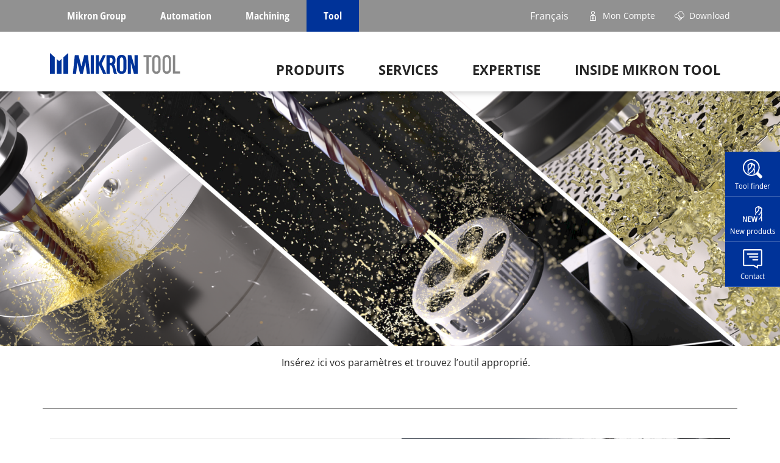

--- FILE ---
content_type: text/html; charset=UTF-8
request_url: https://www.mikrontool.com/fr/Tool-finder
body_size: 63955
content:
	<!DOCTYPE html>
<html lang="fr" dir="ltr" prefix="content: http://purl.org/rss/1.0/modules/content/  dc: http://purl.org/dc/terms/  foaf: http://xmlns.com/foaf/0.1/  og: http://ogp.me/ns#  rdfs: http://www.w3.org/2000/01/rdf-schema#  schema: http://schema.org/  sioc: http://rdfs.org/sioc/ns#  sioct: http://rdfs.org/sioc/types#  skos: http://www.w3.org/2004/02/skos/core#  xsd: http://www.w3.org/2001/XMLSchema# ">
  <head>
    <meta charset="utf-8" />
<link rel="canonical" href="https://www.mikrontool.com/fr/Tool-finder" />
<meta name="Generator" content="Drupal 10 (https://www.drupal.org)" />
<meta name="MobileOptimized" content="width" />
<meta name="HandheldFriendly" content="true" />
<meta name="viewport" content="width=device-width, initial-scale=1.0" />
<style media="">div.banner_dx {background-color: #FFFFFF !important;background-image:  url('/sites/default/files/styles/max_325x325/public/banner_toolfinder/MikronTool-ToolFinder-Banner%20-%20New%20products%202025.jpg?itok=-oQqW5xJ') !important;background-repeat: no-repeat !important;background-attachment: scroll !important;background-position: right center !important;z-index: auto;background-size: cover !important;-webkit-background-size: cover !important;-moz-background-size: cover !important;-o-background-size: cover !important;}</style>
<style media="">div.banner_dx {background-color: #FFFFFF !important;background-image:  url('/sites/default/files/styles/max_650x650/public/banner_toolfinder/MikronTool-ToolFinder-Banner%20-%20New%20products%202025.jpg?itok=kLSRIvST') !important;background-repeat: no-repeat !important;background-attachment: scroll !important;background-position: right center !important;z-index: auto;background-size: cover !important;-webkit-background-size: cover !important;-moz-background-size: cover !important;-o-background-size: cover !important;}</style>
<style media="">div.banner_dx {background-color: #FFFFFF !important;background-image:  url('/sites/default/files/styles/max_1300x1300/public/banner_toolfinder/MikronTool-ToolFinder-Banner%20-%20New%20products%202025.jpg?itok=8UrUIGlA') !important;background-repeat: no-repeat !important;background-attachment: scroll !important;background-position: right center !important;z-index: auto;background-size: cover !important;-webkit-background-size: cover !important;-moz-background-size: cover !important;-o-background-size: cover !important;}</style>
<style media="">div.banner_dx {background-color: #FFFFFF !important;background-image:  url('/sites/default/files/styles/max_2600x2600/public/banner_toolfinder/MikronTool-ToolFinder-Banner%20-%20New%20products%202025.jpg?itok=rsIEl4bA') !important;background-repeat: no-repeat !important;background-attachment: scroll !important;background-position: right center !important;z-index: auto;background-size: cover !important;-webkit-background-size: cover !important;-moz-background-size: cover !important;-o-background-size: cover !important;}</style>
<style media="all and (min-width: 1920px)">div.header-image-class {background-color: #FFFFFF !important;background-image:  url('/sites/default/files/header_image/MikronTool_Products_Milling_Drilling_Pilot_New%20website_0.png') !important;background-repeat: no-repeat !important;background-attachment: scroll !important;background-position: center center !important;z-index: auto;background-size: cover !important;-webkit-background-size: cover !important;-moz-background-size: cover !important;-o-background-size: cover !important;}</style>
<style media="all and (max-width: 2000px)">div.header-image-class {background-color: #FFFFFF !important;background-image:  url('/sites/default/files/styles/s3/public/header_image/MikronTool_Products_Milling_Drilling_Pilot_New%20website_0.png?itok=ILF5Lord') !important;background-repeat: no-repeat !important;background-attachment: scroll !important;background-position: center center !important;z-index: auto;background-size: cover !important;-webkit-background-size: cover !important;-moz-background-size: cover !important;-o-background-size: cover !important;}</style>
<style media="all and (max-width: 1200px)">div.header-image-class {background-color: #FFFFFF !important;background-image:  url('/sites/default/files/styles/s2/public/header_image/MikronTool_Products_Milling_Drilling_Pilot_New%20website_0.png?itok=_kfy0aqD') !important;background-repeat: no-repeat !important;background-attachment: scroll !important;background-position: center center !important;z-index: auto;background-size: cover !important;-webkit-background-size: cover !important;-moz-background-size: cover !important;-o-background-size: cover !important;}</style>
<style media="all and (max-width: 600px)">div.header-image-class {background-color: #FFFFFF !important;background-image:  url('/sites/default/files/styles/s1/public/header_image/MikronTool_Products_Milling_Drilling_Pilot_New%20website_0.png?itok=8FpfhQM7') !important;background-repeat: no-repeat !important;background-attachment: scroll !important;background-position: center center !important;z-index: auto;background-size: cover !important;-webkit-background-size: cover !important;-moz-background-size: cover !important;-o-background-size: cover !important;}</style>
<link rel="alternate" hreflang="en-us" href="https://us.mikrontool.com/en/Tool-finder" />
<link rel="alternate" hreflang="de" href="https://www.mikrontool.com/de/Tool-finder" />
<link rel="alternate" hreflang="fr" href="https://www.mikrontool.com/fr/Tool-finder" />
<link rel="alternate" hreflang="it" href="https://www.mikrontool.com/it/Tool-finder" />
<link rel="icon" href="/sites/default/files/favicon.png" type="image/png" />
<link rel="alternate" hreflang="en-gb" href="https://www.mikrontool.com/en/Tool-finder" />

    <title>Tool finder</title>
    <link rel="stylesheet" media="all" href="/sites/default/files/css/css_MsDE8AohAtcfE-IZcatdpBJ-5S4KJ-C2qeS1rBCty5M.css?delta=0&amp;language=fr&amp;theme=mikrontool&amp;include=eJzLzcwuys8ryc_P0U_PyU9KzNFNLi7WyUWIgoi0zLyU1CKd4sriktRc_aTE4lQAaEsV3w" />
<link rel="stylesheet" media="all" href="/sites/default/files/css/css_eTSNFqGXhY8meXc6Q5pn56z_-Sv3ENDvVuavdRlNVzA.css?delta=1&amp;language=fr&amp;theme=mikrontool&amp;include=eJzLzcwuys8ryc_P0U_PyU9KzNFNLi7WyUWIgoi0zLyU1CKd4sriktRc_aTE4lQAaEsV3w" />

    
  	<meta http-equiv="X-UA-Compatible" content="IE=edge">
	<meta name="theme-color" content="##c00">
	<meta name="msapplication-navbutton-color" content="##c00">
	<meta name="apple-mobile-web-app-capable" content="yes">
	<meta name="apple-mobile-web-app-status-bar-style" content="black-translucent">
	<meta name="google-site-verification" content="gfRCOF9Gq_GzQIbKRTfjEF9Rqj4oUw2aIt2IVWF80Xs" />
	<script>
		var product_table=false;
		var dettaglio=false;
		var formCont=false;
		var para_code = "";
		var numero_slogan=1000;
		var siteType="EU";//qui va dinamicizzato!
		var newMin=0;
		prodottoID = "";
		misuraDETT = "";
	</script>
    
    
	
<script type="text/javascript" src="https://embeds.iubenda.com/widgets/a0e088b9-6db6-11ee-8bfc-5ad8d8c564c0.js"></script>
    
  </head>
  
      
  <body class="domain-mikrontooltest-com node-503 lang-fr body_preload user-not-logged path-node type-page">
  
  
  
  
			<!-- Google Tag Manager (noscript) -->
		<noscript><iframe src="https://www.googletagmanager.com/ns.html?id=GTM-P53Z5G" height="0" width="0" style="display:none;visibility:hidden" class="_iub_cs_activate"></iframe></noscript>
	<!-- End Google Tag Manager (noscript) -->
	  
  
  <script type="text/javascript"> _linkedin_partner_id = "8793657"; window._linkedin_data_partner_ids = window._linkedin_data_partner_ids || []; window._linkedin_data_partner_ids.push(_linkedin_partner_id); </script><script type="text/javascript"> (function(l) { if (!l){window.lintrk = function(a,b){window.lintrk.q.push([a,b])}; window.lintrk.q=[]} var s = document.getElementsByTagName("script")[0]; var b = document.createElement("script"); b.type = "text/javascript";b.async = true; b.src = "https://snap.licdn.com/li.lms-analytics/insight.min.js"; s.parentNode.insertBefore(b, s);})(window.lintrk); </script> <noscript> <img height="1" width="1" style="display:none;" alt="" src="https://px.ads.linkedin.com/collect/?pid=8793657&fmt=gif" /> </noscript>
  
  
        <a href="#main-content" class="visually-hidden focusable">
      Skip to main content
    </a>
    
      <div class="dialog-off-canvas-main-canvas" data-off-canvas-main-canvas>
        <div class="container">
        <div class="row"><div id="block-errorquickfinder" class="error_modal_text">
  
    
      
            <div><h2>Error</h2>

<p>Please insert at least 5 characters before searching.</p></div>
      
  </div>

    
    <div id="loginSap" class="modal_login">

    <div id="sap_cart"></div>
    <div class="sap_da_nascondere_login">
        <form id="sapForm">
            <div class="loginSapKo">
                <p>
                    <strong>Error!</strong>
                </p>
                <p>
                    Please check your user and password
                </p>
            </div>

            <div class="form-group">
                <input type="text" id="MTO_user" name="MTO_user" required required placeholder=" ">
                <label for="MTO_email">User</label>
            </div>
            <div class="form-group">
                <input type="password" id="MTO_password" name="MTO_password" required required placeholder=" ">
                <label for="MTO_email">Password</label>
            </div>
            <div class="form-group">
                <input type="submit" value="Login">
            </div>
        </form>
        <div class="loginSapForgetPsw">
            <p>
                <a href="#" id="loginSapForgetLink">Forget Password?</a>
            </p>
            <form class="loginSapForgetForm" id="recupera_password">
                <div class="form-group">
                    <input type="email" id="MTO_email" name="MTO_email" required placeholder=" ">
                    <label for="MTO_email">Email</label>
                </div>
                <div class="form-group">
                    <input type="hidden" name="lingua_psw" value="">
                    <input class="loginSapSubmitInput" type="submit" value="RECOVER PASSWORD">
                </div>
            </form>
            <div class="loginSapForgetMessage"></div>
        </div>
    </div>
</div>
<div id="resetOverlay" class="modal_login">
    <div>
        <h3>
            RESET PASSWORD<br><br>
        </h3>
        <form id="reset_password_form">
            <div class="form-group">
                <input type="password" name="password" required="" placeholder=" ">
                <label for="password">New password:</label>
            </div>
            <div class="form-group">
                <input type="password" name="confirm_password" required="" placeholder=" ">
                <label for="confirm_password">Confirm new password:</label>
            </div>
            
            <div class="loginSapSubmit form-group">
                <input type="submit" value="Send request">
            </div>
        </form>
        <div class="resetMessage">
            &nbsp;
        </div>
    </div>
</div>
<div id="sap_cart_totale"></div></div>
    </div>
<header>
            <div class="modal fade" id="modal-region" tabindex="-1" aria-labelledby="modal-regionLabel" aria-hidden="true" data-bs-backdrop="static" data-bs-keyboard="false">
    <div class="modal-dialog">
        <div class="modal-content">
            <div class="modal-header">
                <h3 id="modal-regionLabel">Location and language</h3>
                <button type="button" id="btn_close_modal_lang" class="btn-close" aria-label="Close">⨯</button>
            </div>
            <div class="modal-body">
                <div class="row align-items-center">
                    <div class="col-md-5 mi-row-cards">
                    
                        <div class="card mb-1 " data-region="us">
                            <div class="card-body">
                                <p class="h4">United states</p>
                                <ul class="links">
                                    <li>
                                        <a href="https://us.mikrontool.com/">English US</a>
                                    </li>
                                </ul>
                            </div>
                        </div>
                        <div class="card mb-1 is-active" data-region="emea">
                            <div class="card-body">
                                <p class="h4">Rest of the world</p>
                                <div class="language-switcher-language-url" role="navigation">
  
    
      <ul class="links"><li hreflang="en" data-drupal-link-system-path="node/503"><a href="/en/Tool-finder" class="language-link" hreflang="en" data-drupal-link-system-path="node/503">English EU</a></li><li hreflang="de" data-drupal-link-system-path="node/503"><a href="/de/Tool-finder" class="language-link" hreflang="de" data-drupal-link-system-path="node/503">Deutsch</a></li><li hreflang="fr" data-drupal-link-system-path="node/503" class="is-active" aria-current="page"><a href="/fr/Tool-finder" class="language-link is-active" hreflang="fr" data-drupal-link-system-path="node/503" aria-current="page">Français</a></li><li hreflang="it" data-drupal-link-system-path="node/503"><a href="/it/Tool-finder" class="language-link" hreflang="it" data-drupal-link-system-path="node/503">Italiano</a></li></ul>
  </div>

                            </div>
                        </div>
                    </div>
                    <div class="col-md-7 modal-region-hidden">
                        <?xml
                        version="1.0" encoding="utf-8"?>
                        <svg version="1.1" id="map-regions" xmlns="http://www.w3.org/2000/svg" xmlns:xlink="http://www.w3.org/1999/xlink" x="0px" y="0px" viewBox="0 0 743 378.4" style="enable-background:new 0 0 743 378.4;" xml:space="preserve">
                            <style type="text/css">
                                .st0 {
                                    fill: #D8D8D8;
                                    stroke: #FFFFFF;
                                    stroke-width: 0.404;
                                    stroke-miterlimit: 10;
                                }
                            </style>
                            
                            <g id="region-us">
                                <path id="Tracé_1159" class="st0" d="M182.3,214.1c-0.4-0.5-1.3,0.1-2.3-0.6c-0.3-0.2-0.6-0.3-0.9-0.5l-0.1,0.1	c-0.5,0.4-1,0.8-1.5,1.2c1.3,0.7,2.6,1.2,4.1,1.4c0.2,0,0.5-0.1,0.6-0.3C182.4,215.1,182.4,214.6,182.3,214.1z"/>
                                <path id="Tracé_1160" class="st0" d="M184.5,215.5c0.1-0.2-0.5-1.2,0.6-1.3s2.1-0.2,2.3-1s1.6-0.4,2-0.5c0.3-0.1,1.4-1,2.5-1	c0-1-1.4-0.7-2.3-1.7c-1-1-3.2-0.6-4.5-0.1s-2.6-0.5-3.9,0.3h-0.1c-0.3,0.4-0.7,0.8-1.2,1.2c-0.9,0.7-0.6,1.4-1,1.6	c0.3,0.1,0.6,0.3,0.9,0.5c1,0.6,1.9,0.1,2.3,0.6c0.1,0.4,0.1,0.9,0,1.4c0.2-0.1,0.3-0.3,0.6,0c0.3,0.3,0.2,0.5,0.2,0.8l0.8-0.2	C184,216,184.3,215.7,184.5,215.5z"/>
                                <path id="Tracé_1161" class="st0" d="M173.9,209.5c0.2-0.1,2.6,0.3,2.8-0.3s-1.7-1.9-1.5-2s0.3-1.5,0.6-1.5s3.6,0.1,3.8,0	s0.8-1.2,1.4-1.3c0.4,0.1,0.7,0.3,1,0.6c0.6-0.8,0.9-1.8,0.9-2.8c0.1-1.2-0.3-1.7,0.4-2.4s1.4-0.8,1.2-1.7s-1.1,0-1.8-0.5	s-1.4-0.1-3.3,0.1s-2.8,1.1-2.7,2.4s-0.6,0.8-0.6,1.9s-1.5,1.2-1.4,1.9s-1.2,0-1.5-0.3s-4.4,1-4.9,1.1s-1.5-1.2-2.4-1.1	s-1.1-1.2-1.2-2.1s-1.5-1.9-2.3-2.7s-0.8-2.8-0.8-4.1c-0.2-2,0.1-4,0.7-5.9c0.1-0.3,0.2-0.6,0.2-0.9c-0.3-0.2-0.6-0.3-0.9-0.3	c-0.8,0.1-2.6-1-2.9-1s-0.3-0.8-0.6-1.3s-0.1-1.3-0.5-1.6c-0.9-0.8-1.6-1.7-2-2.8c-0.4-1.4-2.8-2.1-3.7-2.1s-1.4,1.8-1.6,1.9	s-1.9-1-2.5-1.2c-0.5-0.3-0.8-0.8-0.8-1.4c0-0.6-1-1.5-1.4-1.6c-0.8-0.7-1.6-1.4-2.4-2.1h-3.3l-0.7,0.9l-5.9,0.1	c0,0-4.6-1.7-5.4-1.9c-0.8-0.3-1.6-0.7-2.3-1.2l-4.8,0.6c0.3,0.6,0.6,1.2,1.1,1.7c0.9,1.2,1.5,2.6,1.7,4.1c0.1,0.8,1.4,1.4,2.6,2.1	c0.8,0.7,1.2,1.7,1,2.8c-0.1,0.4-1.5-0.3-1.7,0.1s1.9,2.1,2.6,1.9c0.7-0.1,1.1,0.4,2.3,1.4s1.1,2.3,0.6,2.6s0.9,1.2,2.4,2.1	c1,0.6,1.8,1.6,2.3,2.7c0.1,0.5,0.8,0.1,1-0.6s-0.5-0.9-0.5-1.7s-1.2-0.6-1.7-0.8s0.1-1.3-0.5-1.9c-0.6-0.9-1.1-1.9-1.4-3	c-0.3-1-1.7-2.1-2.3-3.2c-0.4-0.9-1-1.6-1.7-2.3c-0.4-0.3,0.6-0.7,0.3-1.1s-0.9-0.4-1.6-0.7c-0.7-0.2-1.2-0.9-1.2-1.6	c-0.1-1.1-0.3-2.1-0.7-3.1c-0.3-0.6,0.5-0.5,0.8-0.3s0.4,0.6,0.8,0.4c0.4-0.2,0.9,0,1.1,0.4v0.1l0,0c0.3,0.5,1,0.1,1.4,0.3	s-0.8,0.5,0.4,2.6s0.4,0.9,0.4,2.4s0.8,0.8,1,0.6s0.9,0.5,1.5,1.2s1.7,0.8,1.7,1.2c0,0.7,0.4,1.2,1,1.4c0.8,0.1,0.9,1,1.4,1.1	s0.6,0.6,0.3,1.2s0,1.1,1.3,1.6s0.7,0.6,1.7,1.6c1.6,1.6,3.1,3.3,4.5,5c0.4,0.7,0.8,1.5,1,2.3c0.3,0.6-0.5,1-0.1,1.5	s-0.7,0.3-0.6,0.8s0.6,2.5,1.7,2.6s2.2,1.4,3,2.1s2.1,0.6,3.4,1s2.3,1.5,4.1,2.1c1.7,0.5,3.2,1.2,4.7,2.1c1.2,0.8,2.6,0.4,4.3-0.3	s2.9,0.2,3.8,0.6c0.8,0.5,1.6,1.1,2.3,1.7C172.7,211.1,173.3,210.3,173.9,209.5z"/>
                                <path id="Tracé_1162" class="st0" d="M180.1,211.5c0.4-0.4,0.8-0.7,1.2-1.2c-0.7,0.4-1,0-0.8-0.5l-1,0.1l0.1-4.3	c-0.8,0.1-3.2,0-3.6,0c-0.4,0-0.5,1.4-0.6,1.5s1.7,1.4,1.5,2s-2.6,0.3-2.8,0.3c-0.6,0.7-1.2,1.5-1.7,2.3c0.7,0.7,1.5,1.4,2.3,1.9	c0.9,0.6,2.3-0.1,2.9,0.5l0.1,0.1c0.4-0.5,0.9-0.9,1.5-1.2C179.5,213,179.1,212.2,180.1,211.5z"/>
                                <path id="Tracé_1163" class="st0" d="M179.7,205.7c-0.1,0-0.2,0.1-0.3,0l-0.1,4.3l1-0.1c0.1-0.4,0.3-0.8,0.6-1	c0.8-0.6-0.4-3.2,0.6-3.5c0.2,0,0.3-0.1,0.5-0.3c-0.3-0.3-0.7-0.6-1-0.6C180.5,204.4,179.9,205.6,179.7,205.7z"/>
                                <path id="Tracé_1164" class="st0" d="M213,200.8c-0.9,0.6,1.4,2.1,1.4,2.9s-3.7-0.1-4.1,0.8c-0.2,0.5,1.3,1.1,2.7,0.6	c1-0.3,2-0.2,2.9,0.4c0.1-1.4,0.3-3,0.4-4.1C215.1,201.1,213.6,200.4,213,200.8z"/>
                                <path id="Tracé_1165" class="st0" d="M218.7,204.6c1.7-0.6,4.4,0.5,4.4-0.8s-4.5-2.7-5.6-2.3c-0.4,0.1-0.8,0.1-1.2-0.1	c-0.1,1.1-0.3,2.6-0.4,4.1c0,0,0.1,0,0.1,0.1C216.8,205.9,217,205.2,218.7,204.6z"/>
                                <path id="Tracé_1166" class="st0" d="M187.8,220.4c0.5,0.3,1.6,0,2.1,0.3c0.3,0.2,0.7,0.2,1,0.1c-0.1-0.1-0.2-0.3-0.3-0.5	c-0.3-0.6,0.3-1.8,0.5-2.7s-0.3-3,0.3-3.5s0.3-0.9,0.5-2.2v-0.2c-1-0.1-2.1,1-2.5,1c-0.4,0.1-1.9-0.3-2,0.5s-1.1,0.9-2.3,1	s-0.6,1.1-0.6,1.3c-0.2,0.2-0.4,0.4-0.6,0.6l-0.8,0.2c-0.1,0.3,0,0.6,0.3,0.8c0,0,0,0,0,0c0.8,0.4,1.7,2.1,2.6,2.5	c0.3,0.2,0.6,0.5,0.7,0.8C187.1,220.3,187.5,220.3,187.8,220.4z"/>
                                <path id="Tracé_1172" class="st0" d="M192.7,224.8c-0.1-0.5,0.1-1,0.3-1.4c-0.7-0.8-1.4-1.7-2.1-2.6c-0.3,0.1-0.7,0-1-0.1	c-0.5-0.3-1.6-0.1-2.1-0.3c-0.4-0.1-0.8-0.1-1.2-0.1c0.1,0.3,0.1,0.6-0.1,0.8c-0.4,0.5-0.3,1.2,0.2,1.6c0,0,0,0,0,0	c0.1,0.1,0.2,0.2,0.4,0.2c1,0.4,0.7-0.3,1.2-0.3s0.5,0.8,0.9,0.8s1.5,0.6,1.5,1.3s0.4,1.1,1.2,1.1c0.2,0,0.3,0,0.5,0.1	C192.7,225.6,192.7,225.2,192.7,224.8z"/>
                                <path id="Tracé_1173" class="st0" d="M203.4,224.8c-0.8-1.1-2.1-1-2.9-1.4s-1.9,0.1-3,1.1s-2.4,0.4-3.4-0.1	c-0.4-0.3-0.8-0.6-1.1-1c-0.3,0.4-0.4,0.9-0.3,1.4c0,0.4-0.1,0.8-0.3,1.2c1,0.1,2,0.5,2.7,1.2c0.7,0.8,1.1,0.3,1.5,1	s1.4,0.1,1.6-0.4s-0.5-0.6-0.6-1.2s0.9-0.3,1.1-1s1.7-1,2.3-0.8s1.2,0.8,0.6,1.4c-0.5,0.5,0.5,1.5,1.2,2.2c0.4-0.5,0.9-1,1.4-1.4	c0.2-0.2,0.3-0.4,0.3-0.6C204.1,226,203.7,225.5,203.4,224.8z"/>
                                <path id="Tracé_1181" class="st0" d="M206.7,198.2c-1.4,0-5.9-3.2-10.1-4.1s-7.8,2.1-7.4,2.6c0.6,0.8,2.6-0.9,3.6-1.7	s1.9,0.4,2.1,0.8s1.4,0.8,3.5,0.8s2.4,1.9,4.5,2.3s0,1.3,1,1.7s6.4,0.3,6.8-0.2S208.1,198.2,206.7,198.2z"/>
                                <path id="Tracé_1182" class="st0" d="M202,204.6c0.4,0.6,3.9,1.5,4.3,0.8S201.6,203.8,202,204.6z"/>
                                <path id="Tracé_1183" class="st0" d="M225.9,204.8c0.8,1.3,3.2,0.5,3.4,0C229.7,203.9,225.1,203.5,225.9,204.8z"/>
                                <path id="Tracé_1223" class="st0" d="M203.8,192.5c-0.1,0.3-0.8-0.4-0.8-0.8s-0.7-0.6-0.7-1.4s0.3-1.4,0.8-0.6s0.1,1.2,0.2,1.5	S204,192,203.8,192.5z"/>
                                <path id="ca_00000120533692414960424380000000866905327413873575_" class="st0" d="M106.9,130.9c-0.6-0.6-2.2-0.5-2.4-1.1	s-1.7-2.8-2.5-2.7c-0.9,0.1-1.9-0.1-2.7-0.6c-0.9-0.7-1.5-0.8-2.2-0.3s0.7,0.5,0.6,1s0.4,0.8,1,0.6s0.9,1.1,1.4,1.1	s0.8,0.9,1.4,0.9s0.8,0.8,1.1,1.2s1.1,0.1,1.1,0.5s0.8,0.7,0.9,1.2c1.1,0.2,2.2,0.2,3.3,0c0-0.3,0.1-0.6,0.2-0.8	C108.5,131.2,107.5,131.6,106.9,130.9z M199.2,93.5c0.6-0.1,1.9-2.4,0.3-2.3S198.2,93.7,199.2,93.5	C199.2,93.5,199.2,93.5,199.2,93.5z M191,91.5c1.5,0.9,3.7-1.6,3.6-2.3S189.2,90.4,191,91.5z M231.8,128.6c0.2,0.8,5.6,3,5.7,1.9	S231.6,128,231.8,128.6L231.8,128.6L231.8,128.6z M255.3,134.2c-0.4,0.7-0.9-0.5-0.1-1.1s-0.1-0.8-0.8-0.5s-0.6-1.7,0.1-2.1	s-1.7-1.1-1.7-0.5s-1.7,0.3-1.9-0.4s-1.4-0.8-0.9-1.2s-1.4-0.7-1.6,0.1c-0.2,0.8-0.8-0.5,0.2-1.5s0.6-1.9,1.5-2.3s-0.1-1-1-0.7	s-3.4,3.8-3.4,4.7s-0.1,2.1-0.9,2s-1.9,0.8-1.2,1.2s-1.8,1.9-0.6,2.5c0.8,0.5,2.1-0.2,3.2-0.1c1,0.3,2.1,0.1,3-0.5	c0.9-0.7,0.9,0.6,1.9,0.5s-0.6,0.8-0.5,1.5s1-0.4,1.8-0.7s1.7,0,1.3,0.6s2.1,1.2,2.6,0.3C256.8,135.1,255.7,133.6,255.3,134.2	L255.3,134.2L255.3,134.2z M87.3,117.1c-1.7,0.9,2.3,5.2,3.2,4.6c0.6-0.4-1-2.1-1-3.2S88.9,116.3,87.3,117.1L87.3,117.1z M102.1,66.8c-1.6,0-3.2-4.2-3.2-4.2c-1.2-0.8-2.3-0.9-1.2,0.4c1,1.3-0.8,0.4-0.8,1.2c0.1,0.8-1.5,1.8-1.5,1.4s-0.9-1-2.1,0.3	s-1.9,1.1-2,0.6s-3.4,1.2-3.2,1.7s-0.5,1-1.4,0.9s-0.2-0.8,0.5-1.2c0.8-0.4,2.9-2.1,4.1-2.3s3.2-1.1,3.3-1.5s-1.1-0.1-1.8-0.3	s-2.1,0.7-3.3,1.2s-2.7,0.4-2.3,1.1s-1.2-0.1-1.5,0.4s-0.9-0.1-0.5-0.3s-1.1-0.8-1.1-0.5s-0.3,0.8-1.4,0.8s-2.3,0.8-1.5,1.4	s1.2,0.8,0.8,1.2s-1.5-1-3.2-0.8S74,66.5,74,66c0-0.4-2.3-0.1-3.9-0.3v32.1c0,0,0.8,0.6,1.1,0.3s0.8,0.1,1.9-0.4s1.4,0.6,1.4,1	s1.5,1.3,2.1,2.1s0.9,1.5,1.6,1s1.9-0.7,1.9-1.5s2.8-0.9,2.8,0.1s2.9,2.3,4.5,5.2s1.4,3.5,3.7,4.4s2.3,1.4,2,2.3s1.4,1.2,0.5,1.9	c-0.4,0.3-0.9,0.6-1.4,1c0.1,0.4,0.4,0.6,0.9,1.1c0.6,0.5-1,0.5-0.6,0.9s-0.1,1.1,0.4,1.5c0.5,0.4,1.3,0.4,1.8-0.1	c0.5-0.4,0.9,0.5,0.5,1.2c-0.2,0.2-0.1,0.6,0.1,0.8h0.1c0.2,0.2,0.6,0.1,0.8-0.1l0,0c0.4-0.5,1.3,0.8,1.7,1.1s0.8,0.9,0.1,0.9	s-0.6,1.2-0.1,1.2s0.5,0.7,0.5,1.1s1.6,1,2.3,0.8s1.2,0.4,1.4,0.9s1.4,0.9,1.8,0.6s0.7,0.6,0.8,1.2s1,0.3,1.5,0.3s0.9,0.8,1.2,0.6	c0.8-0.3,1.1,1.1,1.6,1.9l57.8-0.3c0,0,0.1-1.4,0.7-1s0.1,1.3,0.8,1.6s1.4,0.8,1.8,0.6s1.2-0.8,1.9,0.1s1.3,0.1,1.7,0.7	s1.2,1,1.8,0.3c0.5-0.6,2.2,0.1,3,0.5c1-0.8,1.8-2.6,2.7-2.6c1.2,0,4.3,0.3,4.5,1.9s2.1,0.1,2.3,1.6c0.1,1.3,1.4,2.3,1.2,2.9	c0.4,0.2,0.8,0.5,1.2,0.8c1.1-0.1,2.2,0,3.2,0.5c1.3,0.5,3.2-0.6,3.9,1s2.1,2.8,0.8,2.9c-1.2,0.1-2.8-1.5-2.7-0.6s-0.6,0.5-0.6,1.9	s-0.9,3.4-1.5,3.2h-0.1c-0.2,0.6,0,1.2,0.3,1.6c0.7-0.5,1.7-1.4,2.6-1.4c1.4,0.1,1.7,0.9,2.7,0.3s1.1-0.9,1.3-0.5v0.2	c0.2-0.1,0.5-0.3,0.6-0.5c0-0.3,0-0.6-0.1-0.8c-0.9,0.1-1.2,0.2-1.5-0.5c-0.4-0.9,2.8-1.9,4.3-1.7c1.4,0.2,2.4-0.8,2.9-0.2	c0.9-0.8,2.4-2.1,2.8-2.1c0.6,0,7.2-0.1,7.2-0.1s2.3-1.4,2.6-2.7s1.8-4.4,2.6-3.7s2.7,0.2,2.8,0.8c-0.3,2.1,0.4,4.2,1.7,5.8	c0.7-0.5,1.4-0.8,2.2-0.9c0.8,0.1,2.1-1.1,2.5-1.7s0.9,0.6,0.1,0.9s0.6,0.8,1.9,0.8s-0.6,0.5-1.5,0.4s-1.4,0.1-2.7,1.4	s-1,1.7-0.3,2.3s1.7,0.4,2.7-0.5s1-1.7,2-1.7c1.7-0.3,3.3-0.7,4.8-1.3c1.2-0.4,0.4-0.6,0.4-1.1s2.1-0.5,2.8-1s-0.1-1.1-0.7-1.1	s-0.1-0.9-0.1-1.4s-1.4,0.3-1.4,0.8s-1.1,0.8-1.1,1.2c0,1.1-0.1,0.5-0.9,0.9s-3.6,0-3.7-0.6s-2.2-1-2.3-1.9s-1.1-1.2-0.3-2.1	s-0.1-1.4-0.9-0.7s-1.2-0.4-0.2-0.8s3.1-0.8,2.1-2.7s-7.4,0.6-9,1.5s-3.7,3.9-4.6,3.9s1.5-1.5,1.9-2.2s-0.1-1.2,0.4-1	s1.9-2,2.9-2.7s2.1-0.1,2.2-0.6s0.6-1,1.5-1.9s12.1-0.7,13.1-0.6s3.2-1.4,3.7-2.3s1.4-0.9,2.9-0.8s2.2-1.2,2.9-1.7s0.5-0.8-0.2-0.9	s-1.2-0.6-0.6-0.6s1-0.4,1.2-1.2s-0.3-0.5-1.1-1.6s-1.4,0.4-2.3,0.3s0.6-1.2-0.1-1.7s-2.1-0.1-3.2,0.8s-1-0.1-2,0.9s-1-0.5-0.5-0.8	s0.8,0.1,1.2-0.5s0.8,0,1.9-0.7s2-0.4,2.3-0.9s-0.5-1.2-1.5-1s-1.7-1.4-2.4-0.9s-0.5-0.7-1.2-0.3s-1.2-0.1-1.5-1s-2.3-2.3-3.6-2.7	s-0.4-1,0.3-0.6s1.4-0.5,1.7-0.9s-0.5-0.9-0.8-0.9s-0.4-0.6-0.3-1.1s-1.3-1.1-1.4-1.5s-0.8-0.8-0.8-1.2s-0.8-1-0.8-1.5	s-1.4-1.7-1.4-2.3s-0.8-1.1-1.1-1.9s-0.6-0.4-0.9,0.7s-1.2,1.1-1,1.4c0.6,0.8,0.1,0.8-0.3,1.2s0.3,1.2-0.4,1.2s-0.4,1.4-0.8,0.8	s-1.2-0.5-1.2,0.2s-1.5,1.2-2.1,1.2s-0.6-1.3-1.1-0.9s-0.4-1.1-1.2-1s-1.4-0.1-1.1-0.8s-1.4-1-0.8-1.4s-0.1-1.2-0.3-2.4	s0.7-1.3,0.7-1.7s-0.6-0.5-1.1-0.1s-0.6-0.5-1.2-0.5s-2.4-0.1-2.5-0.9s-0.7-0.4-1-1.2s-1-0.2-1-0.8s-0.3-0.8-0.9-0.8	s-0.8-0.6-1.5-0.8s-1.7,0.5-2.1,0.7s-1.5-0.6-1.9-0.3s-0.5-0.3-1.7-0.6s-2.7-0.4-2.8,0s-1,0.6-0.9,1.5s1.1,0.8,1.4,1.4	s-0.5,0.4-0.5,1s-0.6,0.6-0.6,1s0.4,0.3,0.6,1.2s0.7,0.8,0.8,1.9s-0.4,0.9-0.8,1s0.1,0.7-0.6,1.4s-1.2,1.5-0.7,2s2.4,1.2,3.2,2.5	c0.7,1.4,0.8,3,0.5,4.6c-0.3,1.4-1.8,1.7-3,2.9c-0.8,0.8-1.8,1.2-2.9,1.1c-0.6,0.1-0.3,1.2,0.6,2.1s0.1,1.2,0.6,2.1s0,1.7,0.6,2.5	s0.3,1.2-0.5,1.7s0.3,0.3,0.3,1.1s-0.3,0.3-0.9-0.1s-1.2,0.8-1.2,1.3s-1.4-0.7-1.7-0.6s0.1-0.8-0.8-1.4s-1.5-0.8-1.5-1.4	s-1.4-1.1-1.4-1.9s0.2-2.6-0.1-3.2c-0.2-0.6-0.1-1.2,0.3-1.7c0.3-0.5-0.3-1.3-1.2-1.3c-1-0.1-2.1-0.2-3.2-0.2	c-0.8,0.1-1.5,0-2.2-0.4c-0.9-0.7-1.8-1.1-2.9-1.4c-0.9-0.2-1.8-0.7-2.3-1.5c-0.2-0.5-1.5-0.8-1.9-1.2c-0.7-0.4-1.5-0.6-2.3-0.6	c-0.5,0.1-1.9-1.2-2.8-1.1s-2.8,0.9-3.1,0.9s0.1-0.7,0.3-1s-0.7-1.7-0.9-2.6s-0.6-1.9-1.5-1.8c-0.8,0.1-1.6-0.1-2.3-0.6	c-0.3-0.2-0.3-2.8-0.1-3.9s1.4-2.8,1.4-3.5s0.8-1,1.5-1.2s0.1-1.5,0.8-1.6s0.8-0.4,0.9-0.9s1-0.2,0.5-0.6s-0.1-0.6,1-0.6	s2.6-0.4,2.4-1.4s-3-0.3-3-1.2s-3.6-0.9-3.3-1.4s3.6,0.4,4.7,0.8c0.8,0.4,1.7,0.5,2.5,0.4c1-0.1,0.3-1.3,0.5-1.8s2.1,0.8,3.1,0.5	s2.1-2.5,3-3.1s0.1-1.2-1.6-1c-1.3,0.1-2.6-0.3-3.6-1.2c-0.9-0.7-0.8-1.2,0.1-1.2s3.3,2,4.2,2.1s2.4-1.7,3.2-2.3s-0.7-0.8-1.2-1.2	s0.9-0.7,1.6-0.7s1.1,0.6,1.4,1s1.5-0.3,2.3-0.3s-0.1-1.1-1.2-1.5s0.1-1.2,0.4-0.6s1.1,0.5,1.4,1.2c0.5,1.1,0.9,0.4,1.8,0.1	c0.8-0.3,1.4-0.8,1.9-1.4c0.5-0.6,0.6,0.1,1.2-0.8s-0.3-1.7-1-2.3s0.1-1.1-0.7-1.5s-0.9-1.1,0.1-0.9c0.8,0.3,1.6-0.1,2.1-0.8	c0.4-0.6-1.4-0.8-0.6-1.2s0.1-0.9-0.7-0.9s-1.5-0.4-1.5-1.1s-1.5-0.3-2.4-0.6c-1.1-0.3-2.2-0.4-3.3-0.3c-0.5,0.1-0.5,1.9,0.2,2	s1.2,0.8,0.6,1s0.1,1-0.4,0.9s-1.2-0.3-1.4,0.9s-0.3,1.7-1,2.1s-0.2-1.4-0.9-1.3s-0.8,1.5-0.3,1.6s0.6,0.6,0.8,1.3s-1,0.2-1.5,1	s-0.5-0.4-1.2-0.9c-0.7-0.5-1.2-1.3-1.4-2.2c0-0.5,0.4-0.9,0.8-0.9h0.1c0.5-0.1,0-0.6-0.1-1.4s-0.6-0.6-1.4-1.4s-1.5-0.9-1.9-0.5	s-0.1,1.2-0.8,1.5s-0.4,1.5-0.9,1.7s-0.3-2.3-0.7-2.5s-0.4-0.8,0.3-0.9s1.1-0.8,0.5-0.8c-0.7-0.2-1.4-0.4-2.1-0.8	c-0.4-0.2-1.1,0.8-1.5,0.4s0.1-1.3,0.1-1.8s0.8,0.3,1.2-0.4s-1.3-0.6-1.3-1.4s-1.4-0.9-1.9-1.1s0.3-1.4,0.1-1.9s-1.9-2-2.7-1.9	s-0.9-1-0.5-0.9l-1.4,0.2c0,1-1,1-1.3,1.2s0.8,0.6,0.6,1.2s-1.2-0.4-1.7-0.2s-1,1.7-0.4,2.3s0.8,0.4,0.4,1s-1,1.5,0.1,2.4	c1.1,0.9,3.2,0.8,4.3,1.5s-0.5,0.3-0.1,1.1s-0.7,1.1-0.6,1.7s0.5,0.3,1-0.8s1,0.3,0.9,1.2s-0.8,0.4-1.4,1.2	c-0.4,0.8-1.3,1.1-2.1,0.8c-0.9-0.2-0.4,1.2,0,2.1s-0.1,1.1-1.1,0.8s-1.6-0.9-1.1-1.7s0.9-1.7,0.3-1.6c-0.9,0.2-1.8-0.1-2.4-0.7	c-0.4-0.6,0.3-0.4,1.5-0.3s0.2-0.8,1.1-0.8s1.6,0.5,2.4-0.2s-0.5-2.1-1.2-1.8s-1.7,0.5-1.7-0.1s1.1-0.2,1.7-0.3s-0.3-1-1.2-0.8	c-0.8,0.3-1.7,0.1-2.3-0.5c-0.8-0.8-2.1-1.2-2.4,0.6c-0.3,1.8-1.6,0.8-2.1,1.4s0.6,1,1.9,1.1s2.2,1.2,1.5,1.2s-0.3,0.9-1,0.6	s-1.3,0-0.8,0.6s-0.2,0.8-0.1,1.4s-1,0.1-1.9-0.1c-1.4,0-2.7,0.2-4.1,0.5c-1.2,0.3-2.4,0-3.3-0.8c-0.6-0.6-1.3-0.5-2.3-0.5	s-0.6-0.9-1.9-0.9s-0.9-1.1-1.1-1.7s-2.6-0.4-3.4,0.1s-2.6,0.3-3.1,1.4s0.4,0.9,0.9,0.9c0.7,0,0.6-0.8,1.9-0.6s2.3-1.4,2.8-0.8	s-2.3,1.6-3.4,1.8s-0.9,1.2,0.3,2.9s-0.5,0.8-0.5,1.5s-2.2-0.3-1.3-0.6s0.5-1.2-0.3-1.7s-1.2,0-1.1-0.6s-0.8,0.1-1.4-0.5	s-1-0.9-1.9-0.5s-1.9,0.3-3.9,0.6s-5.6,0.3-6.2-0.4s1.7-1.8,2.4-1.6c0.6,0.2,0.3-0.8-0.8-1.5s-3.4-1.4-3.4-0.8s-1.4,0.1-3.1-0.3	s-1.9-0.9-3.1-1c-1.5,0-2.9-0.5-4.1-1.4c-1.3-1-4.4-0.8-4.7,0.2s-1.4,0.9-2.4,0.9s0.5-1.2,0.1-1.4c0,0-0.1-1.9-0.7-1.6	C104.3,64.2,103,66.8,102.1,66.8z M119.5,78c-1.2,1.5-1.6,1.7-2.9,1.5s-2,0.4-1.4,0.8s0.6,0.8-0.6,1.1s-2.1,1.3-2.6,1.2	s2.2-2.1,1.5-2.6s-2.5,0.9-2.5,1.5s-1.2,0.6-1.9,0.6s-1.6-0.7-0.9-0.8s0.2-0.8,1.2-1.2s-0.2-0.9,0.1-1.4s2.3,0.4,2.3-0.3	s-1.9-1.4-2.6-0.9c-1.1,0.9-2.7,1.2-4.1,0.6c-0.6-0.3,4.6-0.8,5.6-1.6c0.9-0.8,4.9-1.7,5.2-1s-2.1,1.2-1,1.9	c1.2,0.5,2.6,0.4,3.6-0.5C118.7,76.4,120.7,76.6,119.5,78z M131.3,93c-1.4,1.2-1.4,0.9-2.6,1.2s-0.3,1.5-1.7,1.6s-5.2,0.3-5.7-0.6	c-0.2-0.3,2-0.1,2.1-0.7c0.1-0.9,0.8-1.5,1.7-1.6c1,0,0.8-1.2-0.6-1.9s2.2-1.2,3-0.1c0.8,1.2,2.4,2.1,3.2,1.2s5.7-3.2,5.7-2.1	S132.7,91.7,131.3,93L131.3,93z M163.6,126.8c-1,0.1,0.1-2.7-1.7-3.7c-1.8-0.9-2.9-2.7-3.2-4.6c0.1-0.8,0.9-1.4,1.7-1.3	c0.3,0,0.6,0.2,0.9,0.4c0.7,0.9,1.9,4.7,2.5,5.9S164.4,126.7,163.6,126.8z"/>
                                <path id="us" class="st0" d="M93.2,112.2c0.3-0.8,0.4-1.3-2-2.3s-2.1-1.5-3.7-4.4s-4.5-4.1-4.5-5.2s-2.8-0.9-2.8-0.1	s-1.2,1-1.9,1.5s-1-0.3-1.6-1s-2.1-1.6-2.1-2.1S74,97,73,97.5s-1.6,0-1.9,0.4S70,97.7,70,97.7V65.6c-0.3,0-0.7-0.1-1-0.2	c-1.4-0.5-3.4-1.4-4.4-1.2s-3.2,0.5-3.9,0.1c-1-0.5-2.2-0.7-3.3-0.5c-1.5,0.3-2.5-0.8-4.5-1.3c-1.8-0.3-3.6-0.1-5.4,0.4	c-0.6,0.3-0.5-0.7-1.4-0.6S46,62,45.6,61.3s-2.8-0.1-3.6,0.1s-1.1-0.4-1-0.8s-0.8-0.3-1.1,0.3c-0.4,0.5-1.1,0.6-1.6,0.3l0,0	c-0.4-0.4,0.8-0.5,0.8-0.9s-1.2-0.6-1.7-0.8s-1.2,0.5-2.2,1.4c-1,0.7-2.1,0.9-3.3,0.7c-0.9-0.1-2,0.1-1.9,0.6s1.1,0.5,0.5,1.1	s-0.9-0.9-1.5-0.2s-2.6,0.6-3.1,0.6s-2,1.5-2.5,2.1s0.4,0.9-0.9,2.3S17.8,69,17.1,69s-0.2,0.8-0.6,1.3s0.4,1,2.3,1.5s3.2,3,3.4,3.6	s2.6-0.1,3.5,0.1s-0.1,1.4,0.7,1.8s2-0.2,2.3,0.5s-1.5,0-2.5,0.7s-1.4,1-1.7,0.5s-1.9-0.2-2.7-0.1s-0.1-1,0-1.4s-1.1-0.8-2.6,0.1	s-1,0.5-1.2,1.1s-0.8-0.4-1.8,0.2s-2.6,1-2.8,1.6s2.1,1,3,1.2s-1.1,0.8-0.4,1s0.4,0.9,1.5,1.5s3.7,0,4.5,0s1.4,0.8,1.9,0.3	s2.6-2.3,3.7-1.3s-1.2,0.8-0.6,1.4s1.2,2.1,0.3,2.8c-0.8,0.4-1.7,0.5-2.6,0.2c-0.6-0.1-0.3,1-1.1,1.7s-1.5-0.8-2.6-0.8	s-0.9,1.4-0.8,2.1s-1.7-0.1-2.1,1.5s-2.2,0.3-1,1.9s1,0.6,1.9,1.2s-1,1.8-0.1,2s1.9,1.9,2.6,2.5c0.6,0.6,1.5-0.3,2.5-0.4	s0.5-1.4,1.1-0.9s1.4,2,0.8,2.4s-0.1,1.5-0.2,2.1s2.1,0.4,2.3-0.3s1.9-0.8,2.9,0.3s1.3,1.2,1.3,0.4s0.8-1.7,0.9-1.1	s0.8,0.9,2.3,0.3s0.8,0.1,0.1,1c-1,1.3,0,3.2-0.8,3.4s-1.4,2.1-2.6,2.3s-3.2,2.4-3.5,2.8s-2.9-0.8-3.2,0.3s-1.9,1.9-1.5,2.3	c0.3,0.3,2.4-0.8,2.5-1.4s0.4-0.5,0.8-0.1s1.3-0.2,1.7-0.6c0.5-0.3,1-0.3,1.5-0.2c0.5,0.1,0.6-0.5,1.9-0.8s1-0.6,1.2-1.2	s3.2-2.1,3.8-2.2s0.3-1.1,0.8-1.1s1.5-0.8,2.3-1.4s1-0.4,1.5-0.6s0.1-1.4,0.8-1.5c0.6-0.1,1-0.5,1.1-1.1c0-0.5-1.5-0.5-1.7-0.8	s1.2-1.5,1.7-1.5c0.7,0,1.3-0.5,1.4-1.2c0.1-0.8,0.8-0.9,1.4-1.5s0.5-1.2,1.1-1.2s1.2-0.9,1.8-1.2s0,0.5,1.2,0.5s1,1.2,0.1,0.8	s-1.4-0.4-2.2,0.4s-0.2,1-0.8,1.9s-0.7,1.4,0.1,1.5s0.1,0.7-0.8,0.9s-0.3,0.7,0.8,0.7s2.6-1.5,4.1-2.3s2.6,0,3-0.1	s-0.5-0.8,0.1-1.1s-0.6-0.4-0.9-1.2s0.5-0.3,0.7-1s0.7-0.4,1.2-0.1s1.1-0.3,1.5,0.6s0.9-0.3,1.6,0.4s-0.1,0.5-0.9,0.7	s-0.4,1.2,0.3,0.8s1.1-0.8,1.7-0.3s0.8,0.3,1.2-0.2s0.5,0.1,0.5,0.4s1,0.5,2.4,0.8c1.5,0.1,3.1,0.1,4.6-0.1c0.6-0.1,0.5,1,1.9,1.2	s1.8-1.4,2.6-0.8s0,0.8-0.4,1.3s0.5,0.5,1,0.8c0.9,0.2,1.7,0.7,2.5,1.2c0.6,0.9,1.5,1.5,2.5,2c1.5,0.8,0.1-1.9,1.2-1	s0.8,0.1,1.7,0.9s0.6-0.4,0.2-1.7s0.4-0.5,0.8,0.2c0.4,0.9,0.4,1.8,0.1,2.7c-0.3,0.8-1.7,0.1-1.5-0.3s-1.4-0.3-1.4,0.4	c0.2,0.9,0.8,1.7,1.7,2.1c0.8,0.1,0.2,1.3,0.6,1.4c0.6,0.2,0.6,1.4,1,1.2s0.3-1.6-0.2-2.3s-0.3-1.6,0.3-1.4s0,1.2,0.3,1.5	s0.6-0.3,1.2-0.7s-0.3-1.4-0.1-2s1,0.5,1.2,1.4s-0.7,0.9-0.7,1.4s-0.9,0.3-1.2,0.6s-0.1,2.1,0.3,2.2s0.6-1.5,0.8-0.8s1.1-1,1.4-0.3	s1.4,1.5,1.7,1.4s-0.2-1-0.8-1s-0.6-1.1,0.1-1.2s1.7,1.5,1.6,2.1s-0.6,0.5-1.1,1.1s-1.2-0.9-1.8-0.9s0,1,0.3,1.6s-0.8,1.5,0.1,2.1	s0.6-0.3,0.7-0.7s0.8,0.1,1.2,0.4s0.5-0.8,0.5-1.2s0.7-0.2,1.1,0.4s0.4-0.6,1-0.5s0.2,1,0.2,1.5s1-0.4,0.9,0.1v0.3	c0.5-0.4,1-0.8,1.4-1C94.6,113.4,92.9,113,93.2,112.2L93.2,112.2z M14.8,118.8c1.1-0.5,1.5-1,1.1-1.5S13.9,119.2,14.8,118.8z M22.6,114.6c-1-0.4-3.7,1.3-2.8,1.4c0.6,0.1,0.9-0.6,1.7-0.6S23.7,115,22.6,114.6C22.6,114.6,22.6,114.6,22.6,114.6z M46.2,103.7	c0.1-0.5-0.7-0.5-1.6,0.6s-1.7,1.6-1.9,2.1s-1.2-0.1-1.5,0.6s0.3,2.1,0.9,1.6s0.7,0,1.1,0c1-0.4,2-1.1,2.7-1.9	c0.4-0.6-0.8-0.8-0.8-1.2s1-0.4,1.5-0.7S46.1,104.2,46.2,103.7C46.2,103.7,46.2,103.7,46.2,103.7z M16.6,98.2	c-0.1-0.8-2.1-0.1-1.9,0.6s2.1,1.2,2.9,0.9c0.4-0.1,0.7-0.4,0.7-0.8c0,0,0,0,0-0.1v-0.1c0-0.2-0.1-0.3-0.3-0.5	C17.5,97.9,16.7,99,16.6,98.2L16.6,98.2z M39.2,200.9c-1.2,0.1-0.5,3,0.1,2.6c0.5-0.3,1.3-0.4,1.5-0.8	C41.2,202,40.4,200.8,39.2,200.9z M37.7,199.1c-0.7,0.1-0.3,1.4,0.2,1C38.6,199.6,38.4,199,37.7,199.1L37.7,199.1z M30.5,196.7	c0.6,0.6,1,0.5,1.2-0.1S29.8,196,30.5,196.7L30.5,196.7z M33.7,198.1c0.5,0.7,0.9,0.8,1.3,0.2S33.2,197.3,33.7,198.1z M224.5,135.9	c-0.1-0.6-1.9-0.1-2.8-0.8s-2.3,2.4-2.6,3.7s-2.6,2.7-2.6,2.7s-6.6,0.1-7.2,0.1c-1,0.5-2,1.3-2.8,2.1c0,0.1,0.1,0.1,0.1,0.1	c0.6,1.2-1.7,1.9-4.1,2.1c-0.6,0-1.1,0.1-1.7,0.1c0.1,0.3,0.1,0.6,0.1,0.8c0,0.1-0.3,0.3-0.6,0.5c-0.4,0.7-3.2,2.1-4.8,3	c-1.7,0.9-4.2,0.5-4.2-0.9s1.3-1.1,1.5-0.5c0.1,0.3,0.4,0.1,0.8-0.3c-0.4-0.4-0.5-1.1-0.3-1.6c-0.5-0.3,0.3-2.3-0.8-2.6	c-1.1-0.4-2.4,1.5-2.3,0.4s1.9-2.3,0.8-3.8s-2.9-1.5-3.2-0.4s-1.7,0.6-2.1,1.5c-0.6,1.4-0.8,2.9-0.6,4.5c0.4,1.5-0.1,2.3-1.5,3.1	s-2.1-1.3-1.6-4c0.4-1.9,1.4-3.6,0.5-3.6s1.2-2.3,3.2-2.7s4.4-0.3,4.4-0.8c0-0.1,0.1-0.2,0.3-0.3c-0.4-0.3-0.8-0.6-1.2-0.8	c0,0.1-0.1,0.2-0.3,0.3c-0.8,0.5-0.6-0.8-1.9-0.8s-2.8,1.3-3.9,0.8s-0.6-1.3-1.5-1.3s0.8-1.9-0.8-1.1s-3.7,2.9-4.7,1.9	s-1.9,0.3-2.7-0.5s2.6-2.8,4.2-2.7c0.4,0,0.8-0.1,1.1-0.4c-0.8-0.3-2.5-1-3-0.5c-0.6,0.7-1.4,0.3-1.8-0.3s-1,0.2-1.7-0.7	s-1.5-0.3-1.9-0.1s-1-0.3-1.8-0.6s-0.2-1.1-0.8-1.6s-0.7,1-0.7,1l-57.8,0.3c0.1,0.1,0.1,0.2,0.2,0.3c0.7,0.8,0.1,1.3,0.4,2.2	s0.1,2.1-0.6,2.1c-0.3,0-0.5-0.2-0.6-0.5v-0.1c0-0.2,0.1-0.5,0.3-0.6c0.5-0.3,0.3-1.3-0.3-1.3c-0.3,0-0.4-0.3-0.4-0.8	c-1.1,0.2-2.2,0.2-3.3,0c0,0.1,0.1,0.1,0.1,0.2c0.1,1,0.5,2,1.1,2.8c0.8,1,0.3,1.5,0.9,1.9s0.6,0.8,0,0.7s-0.2,0.5-0.4,1.9	s-0.2,4.3-0.3,5.2s-1.2,2.3-0.6,3.2c0.7,1,1,2.2,0.7,3.4c-0.3,0.9-0.2,1.9,0.3,2.7c0.5,0.9,0.1,2.4,0.6,2.7	c0.7,0.5,1.2,1.1,1.5,1.8c0.5,0.8,1,0.3,1.1,1.2s0.1,1,0.8,1.3s0.3,1.2,0.3,1.6s1,1.3,2.2,2.4s0.2,1.9,1.1,1.9	c1,0.1,1.9,0.5,2.6,1.1c0.9,0.6,1.2,0.3,1.7,0.4c0.9,0.5,1.6,1.3,1.9,2.3c0.1,0.4,0.3,0.9,0.5,1.3l4.8-0.6c0.7,0.5,1.5,0.9,2.3,1.2	c0.8,0.2,5.4,1.9,5.4,1.9l5.9-0.1l0.7-0.9h3.3c0.7,0.8,1.5,1.5,2.4,2.1c0.3,0.1,1.4,1,1.4,1.6c-0.1,0.6,0.3,1.1,0.8,1.4	c0.5,0.3,2.2,1.4,2.5,1.2s0.8-2,1.6-1.9s3.4,0.8,3.7,2.1c0.4,1.1,1.1,2.1,2,2.8c0.4,0.3,0.2,1.2,0.5,1.6s0.3,1.3,0.6,1.3	s2.1,1.1,2.9,1c0.3,0,0.6,0.1,0.9,0.3c0.1-1.7-1.6-1.9-0.6-2.7c1.2-0.9-0.1-1.6,0.5-2s1.5-0.8,1.5-1.3s0.5-0.6,1.2-0.5	s2.1-1.2,2.1-1.7s0.1-0.6,1-0.4s0.8-1,1.3-0.8s1,0.5,1.1,0.1s0.6-0.3,1,0.3s1.6,0.7,1.7,0.1s0.8,0,1.4,0.6s0.9,0.5,1.7,0.5	s0.9-0.2,0.9-0.8s1,1.2,1.9,1.3s0.2-0.6-0.5-1.1s0.1-0.8-0.4-1.2s0.7-1,1.8-0.9s1.1,0.3,1.5-0.3s0.8,0,0.8,0.6s1.8-0.3,2.8-0.3	c0.9,0,1.7,0.6,1.9,1.4c0.1,0.6,0.8,0.8,1.4,0.3s1.3-1.3,1.9-0.6s1.3,1.5,2.1,2.3s-0.4,1.7,0.1,2.4s-0.1,1.4,0.9,2.1s0.1,2,0.8,2.2	s1.4,1.4,1.4,1.8s1.5,1.1,1.5,0.3s0.8-1.7,0.9-2.5c-0.1-1.5-0.5-2.9-1.2-4.3c-0.6-0.8,0.1-1-0.6-2c-0.8-1.2-1.2-2.6-1.2-4.1	c0.1-1.4,1.7-3.7,2.5-4.4s1.7-0.3,1.9-1.1c0.3-0.8,0.9-1.5,1.7-1.7c0.6,0,1.2,0.1,1.2-0.5s1-1.4,2.3-1.5s0.5-0.8,0.2-1.4	s0.3-1.1,0.5-0.8c0.4,0.4,1,0.4,1.4,0.1c0.5-0.3,1.5-1.2,0.5-1.2s-1.2-0.5-0.6-0.7s0.1-1.4-0.8-1.4s-0.6-0.5-0.1-1	s-0.8-1.4-1.4-1.7s0.4-0.6,0.8-0.8s0.1-2.3,0.3-2.7s1-0.5,0.7,0s-0.8,1.4-0.2,2.1c0.6,0.7,0.8,1.6,0.6,2.5	c-0.3,1.1,0.3,0.8,0.9-0.6s0.8-2.6,0.3-2.7s-0.4-1.5,0.1-0.9s0.7,0.8,1.5-0.1s1.6-2.3,1.1-2.6s0.3-0.6,1.2-0.6	c1.1,0,2.2-0.3,3.1-0.8c0.5-0.9-3.2,0.4-3.2-0.1s2.3-1,3.4-1.1s0.6-1.5,1-0.9c0.4,0.5,1.2,0.6,1.7,0.1c0,0,0,0,0,0l0,0	c0.6-0.4,0.1-1.4-0.6-1.6s0.5-0.6,0.3-1.1c-0.1-1,0.5-1.9,1.4-2.3c0.9-0.2,0.5-0.8,1.2-0.8s0.9-0.9,1.5-1.5s1.5,1,2.6,0.1	c0.5-0.4,1-0.8,1.5-1.2C223.9,138.6,224.6,136.5,224.5,135.9L224.5,135.9L224.5,135.9z"/>
                            </g>
                            <g id="region-emea">
                                <path id="Tracé_1186" class="st0" d="M335.4,11.9c-2.3,0-4.1,0.4-4.3,2s-3-0.3-4.3,0.3s-0.6-1.3-1.9-0.7s-2.6,2.1-4.1,2.7	s-2.6,2.2-3.5,2.3s2-2.8,3.5-4.3s0.7-3.2-1.3-3s-1.5,1.4-2.6,1.7s-6.5,2.9-6.7,2.1s4.4-2.2,4.3-2.7s-5.9-0.6-8.5-0.3	s-7.2,1.9-7.2,1.1s5.4-1.8,8.1-2.1c2.8-0.3,7.7,0.2,9.9-0.7s5.3-0.9,5.8-1.6s-2.4-1.6-3.9-1.5s-3-0.1-2.8-0.8s-2.3-0.9-2.5-1.5	s-4.9-0.1-5.9-0.8s-3.9-0.9-6.4-0.8s-7.6,0.1-8.7,0.3c-1,0.3-2,0.4-3,0.5c-1-0.1-2.6,0.3-2.1,1c1.1,1.2-1.7,1.7-1.5,0.8	s-2.4-1.4-3.2-0.7c-0.9,0.8-5.1-0.8-5.7,0s-5.5,0.6-7,0.8s2.3,1.3,2.1,1.9s-4.6,0-3.7,1.1s3.9,1.9,5.4,3.4s-1.1,0.6-2.7-0.5	s-3.7-0.7-4.6-1.7s-4.9-1.7-5.8-1.1c-1.1,0.7,2.5,2.1,2.5,2.9s-2.5-0.2-2.9,0.1s-2.6-2.1-3.9-2.1s-0.2,1.1-0.2,2.6s-2.4,2.5-1.7,1.4	s0.2-3.8-1.1-4.3s-4.6,1-6.4,1s-4,0.5-2.5,1.4s-0.1,1.4-1.4,0.5s-5.6,0-4.7,0.6c0.9,0.8,1.1,2.1,0.6,3.2c-0.5,0.8-2.3-0.8-4-0.6	s-10,4.1-9.5,5.2s4,0.2,5.2,0.8s-0.4,2.9-1.7,3.9s-6.5,0.1-6.6,1.2s-8,1.3-8,3.1c0,0.7,0.5,1.4,1.2,1.5c1.1,0.3,2.5-0.1,3.5,1	c1,1.1,3.8,1.2,5.7,0.5s3.4,0.1,3.3,1.2s-4.3-0.5-5.6,0.4s-5.4,0.1-5.2,1s2.2,0.7,3.8,1s0.1,1,0.1,1.7s0.8,0.6,2.5,1.4	s4.3,1.3,3.4,0.4s1.7-0.8,2.1-0.3s1.6-0.8,2.8-0.5s1.6-1.1,2.5-0.5s5.3,1,6.8,1.8s3.5,1,3.4,2.2s1.2,2.1,2.9,2.8	c1.3,0.6,2.1,2,1.9,3.4c-0.1,1,1.8,1.8,1.5,2.3s-0.1,1.2,1,2.2s-1.7,1.7-1,2.6s-1,2.5,1,2.8s1.7-1.4,3.2-1.4s-0.1,1.3,0.8,2.1	s2.5,0.6,4,1.9s0.6,1.9-0.8,0.8s-5.6-0.8-5.6-0.5s4.6,3,5.6,2.6s2.5,1.5,1.9,2.2s-0.3,2.2-0.5,2.9s-1.7,0-2.6,0.1s-1.7,0.5-1.7,1.5	s-1.5,1.8-1.7,3.1s1.2,1.2,2.1,1.8s-1.5,0.9-1.6,1.9s2.1,2.6,2.9,3s0.1,2.5,0.4,3.6s1.4-0.3,1.2,1.1s1,1.3,1,2.1s2,0.7,1.6,1.8	s0.6,1.9,1,2.5s2.1,1.7,2.3,2.5s1.2,1.9,2.3,1.5s1.2,0.8,2.1,0.6s2.3,0.4,2.5,1s2.9,1.3,3.7,1.4s0.8-1.2,1.5-1.6s0.5-3.1,1-3.3	s0.5-3-0.2-3.3s-0.4-1.2,1-1s0.9-1.2,1.6-1.4s0.4-1.5,0.8-1.6s0.5-1,0.1-1.5s0.1-0.8,0.8-1s0.6-1.2-0.5-1.5s-0.7-1.5,0.3-0.8	s1.7,0.2,1.2-0.6s0.7-1.1,2-1.2s2-0.8,1.7-1.8s1.5-0.9,1-0.1s-0.2,1.7,0.5,1.1s1.8-0.2,3.9-0.8s4.1-2.3,4.6-4s2.9-1.5,2.6-2.6	s0.5-1.5,2-0.8s0.3-0.5,2.1-0.5s1.4-0.6,3.1-0.7s6-0.8,7.5-2.1s4.6-2.3,5.9-3.1s1.6-1.5,0.8-1c-1.2,0.4-2.5,0.5-3.7,0.2	c-1.2-0.3-3.2-1.4-4.6-0.6s-0.6-1.2,0.6-1.4s0.7-0.8,0.4-2s2-0.5,3,1c1,1.4,2.9,2.1,4.6,1.5c1.7-0.5,0.1-1.9,0.8-2.8	s-5.2-3.9-5.5-4.8s1.5-0.3,3.1,0.4s2-1.3,2-2.2s-3.5-0.9-5-0.1s-3-1.1-0.9-1.4s0.2-1.1,0.8-1.7s3.3,1.8,4.6,1.4s2.3,0.1,3.5-0.8	s-2.1-1.8-2.8-2.6s3.4-0.5,4.6-0.5s1.5-1.8,0.6-1.4s-4.5-1.2-3.8-2.3s2.1,0.2,3.7-0.6s0.1-3.9-1-3.9s-3.7-0.4-3.7-0.9	s-2.2-1-1.5-1.6s1.4,0.7,2.8-0.4s4.4,0.3,5.7,0s-0.6-2.6-1.3-2.3s-3.3,0.6-3.5-0.8s2.4,0,2.8-0.6s-3.6-2.3-4.2-0.9	c-0.6,1.4-2.8,0.8-1.7,0.1s1.4-2.8,1.3-3.9s4.2-1.1,3.7-2.8s2.1-2.1,3.5-2.1s-0.1-1.9-1.4-1.7s-2.8,1.7-3.5,1.1s1.6-1.7,2.8-1.7	s4.2-0.1,5.3-0.8s-1.9-1.2-3.9-0.9c-2,0.3-2-0.6,1-0.7s2.5-0.7,4.6-0.9s1.4-1.1,2.7-1.2s4.7-1.5,4.7-2.2S337.7,11.9,335.4,11.9z M258.1,65.9c0.1-1-1-0.4-1.7-1.5s-3.8-1.7-4.1-0.8c-0.1,0.4-1.1,0.9-0.3,1.8s1.4,0.5,2.3,1.4S258,66.9,258.1,65.9z"/>
                            <path id="ca" class="st0" d="M106.9,130.9c-0.6-0.6-2.2-0.5-2.4-1.1s-1.7-2.8-2.5-2.7c-0.9,0.1-1.9-0.1-2.7-0.6	c-0.9-0.7-1.5-0.8-2.2-0.3s0.7,0.5,0.6,1s0.4,0.8,1,0.6s0.9,1.1,1.4,1.1s0.8,0.9,1.4,0.9s0.8,0.8,1.1,1.2s1.1,0.1,1.1,0.5	s0.8,0.7,0.9,1.2c1.1,0.2,2.2,0.2,3.3,0c0-0.3,0.1-0.6,0.2-0.8C108.5,131.2,107.5,131.6,106.9,130.9z M105.3,57.1	c1.7,0.4,1.9,3.4,3,3.4c0.8,0,0.2-0.9,1.4-0.9s0.9-0.6,2.1-0.6s2.1-0.3,2.1-1.5s0.8-1.7,1.9-2.1s0.1-1.7,1.7-2.1	c2.3-0.7,4.6-1.6,6.7-2.8c0.8-0.6-0.9-1.3-2.6-2.3s-3-1.3-4.3-0.5s-0.3-0.9-1.3-0.5s-3.8-0.8-4.2-1.2s-5.4,1-6.6,1s0.1,1.3,0.9,1.9	s-2.1,2.7-1.5,3.2s-0.6,1.7-1.9,3.2S103.6,56.7,105.3,57.1L105.3,57.1L105.3,57.1z M151.8,64.7c0.6-0.6,2.9,1.3,3-0.1	s-2.6-2.1-3.7-2.8s-1.5-0.4-3.4-1.7s0.5-1.9-0.8-3s-1.7-3.8-0.8-4.7s1.9-2.3,0.3-3s-4.4,0.6-4.1,0.9s2.6,1.7,2.6,2.3	s-2.1-1.5-2.9-1.1s-1.5-0.9-2.3,0s0.8,4.2,1.4,5.1s-0.6,0.9-1.3,1.1s-0.8-2.6-1.5-3.6s-3.7-2.3-3.9-1.5s1.9,0.8,1.5,1.7	s-1.4-0.6-2.4,0.2s-0.8,0.3-0.6-0.6s-1.5-1.7-3.4-1.6s-0.8,1.5-1.4,1.9s-3.4-0.3-1.5-0.6s1-1.4,0.4-2.4s-2.4,0.2-5.3,1.2	s-4.2,2.1-3.8,2.3s0.5,0.6-0.6,1.5s0,1.7,1,1.7s0.1,0.8,0.8,1c0.6,0.2,4-1.3,4.9-0.6s-5.5,1-5.5,2.1s3.6,1.7,6.1,1.3s7.2,0.4,7.2,1	s-3.1,0.5-5.4,0.4s-6.3,0.6-6.1,1.4c0.2,0.8,0.5,0.8,2.9,1.9c2.4,1.1,4.9-0.6,4.8,1s1.3,1.9,4.6,2.1s4.7-1.5,6.3-1.4	s2.3-0.2,3.1-1.3s1.4-0.5,1.5,0.1s2.3,0.5,2.7,0.9c1.2,1.2,5.1,0.8,6.6,0.1s-0.6-2.8-1.4-1.9s-1.4,0.4-1.5-0.1	S151.2,65.3,151.8,64.7L151.8,64.7L151.8,64.7z M116.4,41.8c1.7,0.2,3.4-1.3,3.2-2.1S115.7,41.7,116.4,41.8z M108.7,39.2	c0.6,0.3,0,1.5,0.8,1.2s0.9-0.5,1.5-0.3c1,0.3,1.2-0.6,1.7-1s0.3,1.7,1.5,1.7c1,0,0.8-2.3,1.7-1.5s1.2-0.3,1.4-0.9s0.2-1.7,1.2-1.9	s0.2,1,0.6,1.9c0.6,1.2,1.9,0.1,1.9-0.5s1.7-0.2,1.7-0.8s0.5-0.8,0-1.5s0.8-0.6,1.3-1.1s-0.8-0.1-1.7-0.9s-1.3,0.3-1.3,0.8	s-1.7,0.1-2.8-0.3s-2.3,1.2-3.8,1.9s-1.5,2.1-3,1.9S108.1,38.9,108.7,39.2L108.7,39.2z M123.3,38.7c-1.3,0.1-1.2,1.4,0.3,1.4	s1.9,0.5-0.2,0.4s-3.1,1.7-1.5,1.4s3.2-0.4,2.1,0s-4.1,0.6-3.7,1.2c0.3,0.4,1.5,0.3,2.7,0.8s1.9,0.8,2.9-0.3s2.1-2.1,1.7-0.6	s1.5,0.4,4,0.3s-0.5,1.5-3.1,1.7s-2.1,1.5-0.1,1.9c2.1,0.5,6.4-1.3,7.4-2.3s1.9,0.6,3-0.2s3,0.1,4.7-0.3s2.1-3.7,0.8-4.3	s-1.3,0.6-2.3,0.8s-1.5-1.1-2.4-1.9s-0.3-2.4-1.5-2.3s-3.8,2.1-2.3,2.3s1,1,0.2,1.4s1.9,1,1.5,1.5s-4.6,0.1-4.8-0.8	s-3.6-2.6-4.9-2.3s-0.8-1.1-2.3-1.2S124.6,38.7,123.3,38.7L123.3,38.7L123.3,38.7z M128.1,32c0.5-1.1-3.1-0.9-2.8-0.6	C125.9,32.3,127.6,33.2,128.1,32L128.1,32z M135.8,31.6c1.2-0.2,0.6-1.1-1.3-0.8s-5.3,0.3-5.3,1.7c0,1.1,0.6,1.7,2.8,1.9	s4-1.9,3-1.9S134.6,31.8,135.8,31.6z M131.3,29.8c0.9,0.4,1.9-0.8,2.5-0.3s3.6,1,3.6-0.5s-3.6-1.7-4.6-1.1s-5.2,0.8-4,1.7	C129.5,30.2,130.3,29.4,131.3,29.8L131.3,29.8z M146.8,26.9c1.1-0.8,3.2,0.5,2.8,1.3s-3.6-0.2-3.4,0.6c0.1,0.3,0.5,1.4,2.7,0.8	c1.9-0.6,4-0.3,5.6,1c1.5,1.2,2.9,1.7,3.9,0.5s-1.3-1.4-0.8-2.3s-1.5-1.5-2.5-1.5s-1.4-1.9-2.3-1.5s-1.4,1-1.4-0.2s-4.8-1.3-6.1-0.8	S145.7,27.7,146.8,26.9C146.8,26.9,146.8,26.9,146.8,26.9z M147.4,34.7c0.8-0.9-3-3.9-3.2-2.5C144.1,33.6,146.6,35.8,147.4,34.7z M159.5,22.5c0.6-1.1-3.9-2-2.8-1C157.3,22.1,158.8,23.7,159.5,22.5z M149,43.6c0.6-0.8-1.4-2.3-1.9-1S148.3,44.4,149,43.6z M159.5,37.2c-0.1,0.9-2.3-0.2-3.9-0.8s-0.6,1.3,0.6,2.4s-0.6,0.6-2.4-0.6s-1.5,0.8-0.8,1.5s-0.2,1.5-1.3,0.1s-1.7-3-3.4-3.2	s-1,1.7-0.3,2.6c0.9,1.2,1.9,1.5,3.4,2.3s3.9-0.4,5-0.1s-1.2,1.7-0.5,2.6s2.8,0.3,4.4,0.2s0.8-1,1.7-1.7s-0.9-0.6-0.2-2.1	S159.6,36.2,159.5,37.2L159.5,37.2z M163.4,31.7c1.3,0,2.5-0.2,3.7-0.6c1.2-0.5-0.6-0.5,0.2-1.5s-2.1-1.2-2.3-0.8s-3.8-2.3-4.4-1.4	S162,31.7,163.4,31.7z M171,32.2c-0.2-0.6-7.2,0.3-6.1,1.1C166.6,34.7,171.2,32.7,171,32.2z M169.9,45.7c1.7-0.1,0.8-2.1-1-3.5	s-6.1,1.5-5.3,2.1C165.6,45.2,167.7,45.7,169.9,45.7z M158,58.7c2.1,1.4,1.4-1.1,3.7-1s2.4-3.7,2.8-5.1s-1.9-1.3-1.3-0.3	s-0.1,2.1-0.3,0.8s-1.9-0.1-2.6-1s2.1-1,2.7-2.3s-2.1-1-1.5-1.9s-4.1,0.1-2.7,0.6s0.1,1.3-1.2,0.4s-4.9,0.6-3.6,1.7	c1,0.8,4.1-0.6,2.3,1.9s-2.5-0.6-4.2-0.4s-0.9,2.3,1.5,3.1S156,57.3,158,58.7C158,58.7,158,58.7,158,58.7z M173.2,43.8	c0.6,1.9,1.4,0.6,2.4,1.3s2.6,1.2,3.4,0.5s1.2-1.3,1.5-0.6c0.5,1,2.5,1.2,7,1.3s3.4-1.9,4.6-1.1s4.3,0.8,5.6,0.5s1.9-2.3,1.9-3.4	s-10.1-1.9-11.8-0.8s-4.6-0.5-5.9,0.3s-0.9-0.9-3.4-1s0.2-1.4,0.6-1.9s-3.8-2.1-5.6-1.7s-2.8-0.6-4.5-1.3s-6.2-0.6-5.3,0.8	c0.6,0.9,6.1,2.9,6.6,1.9s1.9,1.1,2.8,2.1S172.5,42,173.2,43.8L173.2,43.8z M177.9,32.9c-1.7-0.8-3.7,0.9-2.1,1.5	C177.4,35.1,179.6,33.7,177.9,32.9z M164.5,22.5c1.4,0.7,0.6,1.5,2.1,2.3s5.7-0.8,6.1,0.2s-4.4,1.1-3.7,1.7s3.4,1.7,3,2.3	s4.5,2.1,4.9,1.4s1.7-0.6,3-0.1s1.3-2.9,2.1-2.3s0.8-1.2,2.1-1.7s3.4-0.6,3.6-1.2c0.1-0.5-0.4-1.1-2.1-0.9s-2.8-0.5-2.1-1.4	s-1.9-1.2-0.9-1.9s-1.7-1.5-1.5-0.4s-1.7,0.1-1.9-0.9s-4.1-1.4-6.6-3.6s-5.1-0.8-3.6-0.5s1.4,1,0.2,0.9s-3.4,0.1-1.4,0.8	s-0.2,1-1.7,1s-1.7,2.1,0.4,2.3s0.6,1.5-1.1,1S163,21.8,164.5,22.5z M175.8,13.2c1.3-0.8,2.3-0.3,1.2,0.3c-1.1,0.6-0.8,0.9,0.8,0.8	s-0.6,0.5-0.6,1.4s1.9,0.4,1.9,1.3c0.1,0.9,4.1,1.3,5.3,0.2s0.8,0.3,0.6,1s5.7,1.4,5.9,0.5s1.1-0.6,2.3-0.3s6.6-1,6.7-2.1	s1.7,0.6,0,1.7s-5.3,1-6.9,1.5s1,1.5,2.6,2.8s-2.1,0.6-3.6-1s-4.8-1.5-6.6-1.5s-1.2,3.4,0.1,3.4s2.6,0.5,3.9,2.5	c1.3,2.1,4.1,1.5,4.1,2.5s-3.6-0.8-5.7-1.1s-5.3,0.9-5.4,2.4s3,1.3,5,0.1s0.6,0.4-0.5,1.3s2.4,1.7,2.4,2.8s-2.5,0.8-2.8-0.3	s-1.2-2.1-3.6-1.9s-1.7,1.9-0.3,2.1s1.5,1.3-0.1,1.3s-5.4,1-4.3,2.1c1.3,1.2,6.1,0,6.9,0.8s3.2,1,3.7,0.2s2.4-0.5,4.3-0.5	s2.3,0.3,3.2,1s2.3,0.5,3.4-0.3c0.6-0.6,1.5-0.9,2.3-0.8c1.3,0,1.5-0.8,0.9-1.9s-2.3,0.8-2.5,0c-0.3-0.9-1.7-1.2-4.4-0.8	s-1.5-1.7,0.1-1.2c1.8,0.4,3.7,0.3,5.5-0.2c1.7-0.5,0.4-1.3,0.4-2.1s2.3-0.3,3.9-0.3s4.1-2.7,4.2-4.3s-3.7-1.2-5.6-1.2	s1.2-1.4,4.7-1.2s1.9-1.4,2.6-1.9s2.3,0.6,4.1,0.3s0.6-1.9,1.7-1.9c0.8,0,2.8-1.3,6.6-3.4s6.8-1.7,7-3s-5.3,0-6.3-0.4	s3.8-1.4,4.9-1.1s2.6,0,6.4-1.9c3.8-1.9,2.1-2.3,0.6-2.1s-3.4-0.3-3.2-1.3s-2.3-0.1-2.4-0.6s-2.3-0.3-4.7,0.6s-0.2-0.9,0.8-1.3	s-6.1,0-7.4-0.8s-2.6,1.4-3.7,0.3s-4-0.2-3.6,0.6s-0.5,0.8-1.6-0.1S208,6.5,206,6.2s-1.1,1.5-3.2,0.6s-4.5-0.5-3.8-0.2	s-0.2,0.8-1.1,0.6s-1.7,0.1-1.3,1S193.2,8,193.2,9s-1.4,1.5-2.5,0.6S186,8.5,187,9.3s-3.2,0.4-2.1,1.2s-1.4,1.5-1.4,1	s-2.3-1.3-3.2-0.5s-1.2,1.9-1.7,1.3s-2.5-0.4-4.5,0.4S174.5,14.1,175.8,13.2C175.8,13.2,175.8,13.2,175.8,13.2z M199.2,93.5	c0.6-0.1,1.9-2.4,0.3-2.3S198.2,93.7,199.2,93.5C199.2,93.5,199.2,93.5,199.2,93.5z M191,91.5c1.5,0.9,3.7-1.6,3.6-2.3	S189.2,90.4,191,91.5z M197.8,86.4c0.2-0.9-3.1-1.3-2.9-2.3s-3.1-1.9-4.1-2.4s-2.6-0.8-2.6-1.9s-2.3-0.3-2.3,1.4s-1,1.3-0.6,2.9	s-2.1,1.9-1.7,2.8s1.5-0.1,2.6-0.1s-0.3,1.5,1.1,1.7c1.4-0.2,2.6-0.9,3.6-1.9c0.5-0.7,1.4-1,2.7-0.1S197.6,87.3,197.8,86.4	L197.8,86.4z M228.2,78.2c1.1,0.1,1.3,1.5,3.1,3s1.9,0.5,2.3-0.6s2.3-0.2,2.1-1.2s1.5-2.3,2.7-2.7s-0.9-1.5-2.4-1.5	c-0.8,0.2-1.6-0.3-1.7-1.1V74l0,0c-0.1-0.1-0.1-0.3,0-0.5c0-0.6-2.8-2.3-3.7-1.9s-2.5-1.2-3.7-1.3s-3-1-2.8-2.3s2.4,0.4,2.9-0.6	s-2.3-0.5-2.4-1.2s0.6-0.5,1.2-0.9s-0.5-1.4-1.1-1.7s-0.8,0.8-1.5,0.8s-0.1-1,0.4-1.7s-2.1-1.4-3.2-1s-1.7-0.3-1.7-1s-1.9,0-2.7,0.6	s-1.7-0.6-0.8-0.6s2.1-0.8,1.7-1.7s-2.7-0.9-3.2,0.1s-2.4-1.1-2.4-1.9s-3-0.1-2.6-1.5s-3.4-1.7-4.5-1.7s-2.5,0.8-2.3,1.7	s-1.1,0.6-1.3-0.5s-2.7,1.1-3.4,1.1s0.5-2.7,0.1-3.5c-0.6-0.8-1-1.6-1.5-2.5c-0.6-1.4-3.4-0.8-4.1,0s-3.2,0.5-4.5,1.7	s0.1,2.6,0.6,3.1s-1.9,1.2-1.1,1.9s2.1,0.4,2.3,1.5s-3.1-0.4-3.6-1.4s0.2-1.9-0.5-2.7s-0.1-1.7,1.1-3s2.1-1.1,2.1-1.9	s-5.2-0.8-8.3,2.1c-1.9,1.9-2.7,4.6-1.9,7.2c0.2,0.7,2.9,0.4,4.5,0.8s0.8,1.1-0.5,0.9s-3.2-0.6-3.2,0.3s2.6,2.4,4.1,2.1	s1.5-0.4,2.1,0.5s2.4,0.6,4.2,0.6c1.6,0.2,3.1,0.5,4.6,0.8c0.8,0.1,1.6-0.3,2.1-0.9c0.3-0.5,3.7,0.8,4.7,0.6s0.4-1-0.3-1.3	s-0.4-1.5,0.5-1s2.3,0.8,2.5,1.5c0.3,0.7,1,0.4,1.1,1s3.1,1.4,3.2,2.1s-2.9,1.1-2.1,1.7s2.1-0.8,3.2-0.9s1.1,2.4,1.9,2.1	c1.2-0.5,2.1,0.5,3.2,2.1s-0.1,3.1,0,3.6s2.3,0.4,3.4-0.3s2.3,0.8,3.2,1.5s-3.4,2.3-3.1,1.5s-2.6-3-5.3-1.9s-0.8,2.6-0.6,3.6	s-2.4,1.9-4.9,1s-1.7,0.6-2.8,0.6s-2.1,1.5-1.2,2.6s3,0.1,4.6,0.2s1.9,0.6,2.1-0.4s1.9-0.5,3.2-0.2s0.9,1.9,2.4,2.1s0.3,1.7,1.2,2.7	s3.9,0.5,5,1.5s5.9,3.4,6.5,2.5c0.8-0.9-4.1-5.2-5.5-5.6s1.4-0.8,3.2,0.6s4.4,2.1,5.7,0.4s-1.1-1.2-1.1-2.4s-0.8-2.9-2.1-2.9	s-4.6-2.6-3.4-3.2s-0.4-1.3,0.6-2.3S227,78.1,228.2,78.2L228.2,78.2L228.2,78.2z M208.5,73.7c1.1-0.2,0.9-1.9,0.3-2.8	c-0.5-0.6-1.7-0.8-2.7-0.6s-2.8,1.7-1.9,3.2S207.4,73.9,208.5,73.7L208.5,73.7z M196.9,49.5c-0.6,1.2,1.2,1.2,1.3,2.6s1.9,1.9,3.2,1	s5,0.3,5-0.8c0-1-3.9-2.9-5.3-2.6S197.4,48.4,196.9,49.5z M231.8,128.6c0.2,0.8,5.6,3,5.7,1.9S231.6,128,231.8,128.6L231.8,128.6	L231.8,128.6z M255.3,134.2c-0.4,0.7-0.9-0.5-0.1-1.1s-0.1-0.8-0.8-0.5s-0.6-1.7,0.1-2.1s-1.7-1.1-1.7-0.5s-1.7,0.3-1.9-0.4	s-1.4-0.8-0.9-1.2s-1.4-0.7-1.6,0.1c-0.2,0.8-0.8-0.5,0.2-1.5s0.6-1.9,1.5-2.3s-0.1-1-1-0.7s-3.4,3.8-3.4,4.7s-0.1,2.1-0.9,2	s-1.9,0.8-1.2,1.2s-1.8,1.9-0.6,2.5c0.8,0.5,2.1-0.2,3.2-0.1c1,0.3,2.1,0.1,3-0.5c0.9-0.7,0.9,0.6,1.9,0.5s-0.6,0.8-0.5,1.5	s1-0.4,1.8-0.7s1.7,0,1.3,0.6s2.1,1.2,2.6,0.3C256.8,135.1,255.7,133.6,255.3,134.2L255.3,134.2L255.3,134.2z M87.3,117.1	c-1.7,0.9,2.3,5.2,3.2,4.6c0.6-0.4-1-2.1-1-3.2S88.9,116.3,87.3,117.1L87.3,117.1z M240.5,138.3c-0.6,0.1-0.1-0.9-0.1-1.4	s-1.4,0.3-1.4,0.8s-1.1,0.8-1.1,1.2c0,1.1-0.1,0.5-0.9,0.9s-3.6,0-3.7-0.6s-2.2-1-2.3-1.9s-1.1-1.2-0.3-2.1s-0.1-1.4-0.9-0.7	s-1.2-0.4-0.2-0.8s3.1-0.8,2.1-2.7s-7.4,0.6-9,1.5s-3.7,3.9-4.6,3.9s1.5-1.5,1.9-2.2s-0.1-1.2,0.4-1s1.9-2,2.9-2.7s2.1-0.1,2.2-0.6	s0.6-1,1.5-1.9s12.1-0.7,13.1-0.6s3.2-1.4,3.7-2.3s1.4-0.9,2.9-0.8s2.2-1.2,2.9-1.7s0.5-0.8-0.2-0.9s-1.2-0.6-0.6-0.6s1-0.4,1.2-1.2	s-0.3-0.5-1.1-1.6s-1.4,0.4-2.3,0.3s0.6-1.2-0.1-1.7s-2.1-0.1-3.2,0.8s-1-0.1-2,0.9s-1-0.5-0.5-0.8s0.8,0.1,1.2-0.5s0.8,0,1.9-0.7	s2-0.4,2.3-0.9s-0.5-1.2-1.5-1s-1.7-1.4-2.4-0.9s-0.5-0.7-1.2-0.3s-1.2-0.1-1.5-1s-2.3-2.3-3.6-2.7s-0.4-1,0.3-0.6s1.4-0.5,1.7-0.9	s-0.5-0.9-0.8-0.9s-0.4-0.6-0.3-1.1s-1.3-1.1-1.4-1.5s-0.8-0.8-0.8-1.2s-0.8-1-0.8-1.5s-1.4-1.7-1.4-2.3s-0.8-1.1-1.1-1.9	s-0.6-0.4-0.9,0.7s-1.2,1.1-1,1.4c0.6,0.8,0.1,0.8-0.3,1.2s0.3,1.2-0.4,1.2s-0.4,1.4-0.8,0.8s-1.2-0.5-1.2,0.2s-1.5,1.2-2.1,1.2	s-0.6-1.3-1.1-0.9s-0.4-1.1-1.2-1s-1.4-0.1-1.1-0.8s-1.4-1-0.8-1.4s-0.1-1.2-0.3-2.4s0.7-1.3,0.7-1.7s-0.6-0.5-1.1-0.1	s-0.6-0.5-1.2-0.5s-2.4-0.1-2.5-0.9s-0.7-0.4-1-1.2s-1-0.2-1-0.8s-0.3-0.8-0.9-0.8s-0.8-0.6-1.5-0.8s-1.7,0.5-2.1,0.7	s-1.5-0.6-1.9-0.3s-0.5-0.3-1.7-0.6s-2.7-0.4-2.8,0s-1,0.6-0.9,1.5s1.1,0.8,1.4,1.4s-0.5,0.4-0.5,1s-0.6,0.6-0.6,1s0.4,0.3,0.6,1.2	s0.7,0.8,0.8,1.9s-0.4,0.9-0.8,1s0.1,0.7-0.6,1.4s-1.2,1.5-0.7,2s2.4,1.2,3.2,2.5c0.7,1.4,0.8,3,0.5,4.6c-0.3,1.4-1.8,1.7-3,2.9	c-0.8,0.8-1.8,1.2-2.9,1.1c-0.6,0.1-0.3,1.2,0.6,2.1s0.1,1.2,0.6,2.1s0,1.7,0.6,2.5s0.3,1.2-0.5,1.7s0.3,0.3,0.3,1.1	s-0.3,0.3-0.9-0.1s-1.2,0.8-1.2,1.3s-1.4-0.7-1.7-0.6s0.1-0.8-0.8-1.4s-1.5-0.8-1.5-1.4s-1.4-1.1-1.4-1.9s0.2-2.6-0.1-3.2	c-0.2-0.6-0.1-1.2,0.3-1.7c0.3-0.5-0.3-1.3-1.2-1.3c-1-0.1-2.1-0.2-3.2-0.2c-0.8,0.1-1.5,0-2.2-0.4c-0.9-0.7-1.8-1.1-2.9-1.4	c-0.9-0.2-1.8-0.7-2.3-1.5c-0.2-0.5-1.5-0.8-1.9-1.2c-0.7-0.4-1.5-0.6-2.3-0.6c-0.5,0.1-1.9-1.2-2.8-1.1s-2.8,0.9-3.1,0.9	s0.1-0.7,0.3-1s-0.7-1.7-0.9-2.6s-0.6-1.9-1.5-1.8c-0.8,0.1-1.6-0.1-2.3-0.6c-0.3-0.2-0.3-2.8-0.1-3.9s1.4-2.8,1.4-3.5	s0.8-1,1.5-1.2s0.1-1.5,0.8-1.6s0.8-0.4,0.9-0.9s1-0.2,0.5-0.6s-0.1-0.6,1-0.6s2.6-0.4,2.4-1.4s-3-0.3-3-1.2s-3.6-0.9-3.3-1.4	s3.6,0.4,4.7,0.8c0.8,0.4,1.7,0.5,2.5,0.4c1-0.1,0.3-1.3,0.5-1.8s2.1,0.8,3.1,0.5s2.1-2.5,3-3.1s0.1-1.2-1.6-1	c-1.3,0.1-2.6-0.3-3.6-1.2c-0.9-0.7-0.8-1.2,0.1-1.2s3.3,2,4.2,2.1s2.4-1.7,3.2-2.3s-0.7-0.8-1.2-1.2s0.9-0.7,1.6-0.7s1.1,0.6,1.4,1	s1.5-0.3,2.3-0.3s-0.1-1.1-1.2-1.5s0.1-1.2,0.4-0.6s1.1,0.5,1.4,1.2c0.5,1.1,0.9,0.4,1.8,0.1c0.8-0.3,1.4-0.8,1.9-1.4	c0.5-0.6,0.6,0.1,1.2-0.8s-0.3-1.7-1-2.3s0.1-1.1-0.7-1.5s-0.9-1.1,0.1-0.9c0.8,0.3,1.6-0.1,2.1-0.8c0.4-0.6-1.4-0.8-0.6-1.2	s0.1-0.9-0.7-0.9s-1.5-0.4-1.5-1.1s-1.5-0.3-2.4-0.6c-1.1-0.3-2.2-0.4-3.3-0.3c-0.5,0.1-0.5,1.9,0.2,2s1.2,0.8,0.6,1s0.1,1-0.4,0.9	s-1.2-0.3-1.4,0.9s-0.3,1.7-1,2.1s-0.2-1.4-0.9-1.3s-0.8,1.5-0.3,1.6s0.6,0.6,0.8,1.3s-1,0.2-1.5,1s-0.5-0.4-1.2-0.9	c-0.7-0.5-1.2-1.3-1.4-2.2c0-0.5,0.4-0.9,0.8-0.9h0.1c0.5-0.1,0-0.6-0.1-1.4s-0.6-0.6-1.4-1.4s-1.5-0.9-1.9-0.5s-0.1,1.2-0.8,1.5	s-0.4,1.5-0.9,1.7s-0.3-2.3-0.7-2.5s-0.4-0.8,0.3-0.9s1.1-0.8,0.5-0.8c-0.7-0.2-1.4-0.4-2.1-0.8c-0.4-0.2-1.1,0.8-1.5,0.4	s0.1-1.3,0.1-1.8s0.8,0.3,1.2-0.4s-1.3-0.6-1.3-1.4s-1.4-0.9-1.9-1.1s0.3-1.4,0.1-1.9s-1.9-2-2.7-1.9s-0.9-1-0.5-0.9	s0.8-0.3,1.5-1.1s0.9-1.2,0.3-1.4s-0.8-0.8,0.1-0.7s2.7,0.7,3.2,0.3s2.3-3.2,3-4.1s-0.5-1.1-2.2-0.9s-2.1-0.6-3.4-0.8	s-4,0.3-4.4,0.7s0.7,0.8,0.6,1.2s-1-0.3-1.4-0.1s0.1,0.8,0,2.4c-0.2,0.9,0.1,1.8,0.8,2.3c0.4,0.7,0.5,1.6,0.4,2.4c0,1-1,1-1.3,1.2	s0.8,0.6,0.6,1.2s-1.2-0.4-1.7-0.2s-1,1.7-0.4,2.3s0.8,0.4,0.4,1s-1,1.5,0.1,2.4c1.1,0.9,3.2,0.8,4.3,1.5s-0.5,0.3-0.1,1.1	s-0.7,1.1-0.6,1.7s0.5,0.3,1-0.8s1,0.3,0.9,1.2s-0.8,0.4-1.4,1.2c-0.4,0.8-1.3,1.1-2.1,0.8c-0.9-0.2-0.4,1.2,0,2.1s-0.1,1.1-1.1,0.8	s-1.6-0.9-1.1-1.7s0.9-1.7,0.3-1.6c-0.9,0.2-1.8-0.1-2.4-0.7c-0.4-0.6,0.3-0.4,1.5-0.3s0.2-0.8,1.1-0.8s1.6,0.5,2.4-0.2	s-0.5-2.1-1.2-1.8s-1.7,0.5-1.7-0.1s1.1-0.2,1.7-0.3s-0.3-1-1.2-0.8c-0.8,0.3-1.7,0.1-2.3-0.5c-0.8-0.8-2.1-1.2-2.4,0.6	c-0.3,1.8-1.6,0.8-2.1,1.4s0.6,1,1.9,1.1s2.2,1.2,1.5,1.2s-0.3,0.9-1,0.6s-1.3,0-0.8,0.6s-0.2,0.8-0.1,1.4s-1,0.1-1.9-0.1	c-1.4,0-2.7,0.2-4.1,0.5c-1.2,0.3-2.4,0-3.3-0.8c-0.6-0.6-1.3-0.5-2.3-0.5s-0.6-0.9-1.9-0.9s-0.9-1.1-1.1-1.7s-2.6-0.4-3.4,0.1	s-2.6,0.3-3.1,1.4s0.4,0.9,0.9,0.9c0.7,0,0.6-0.8,1.9-0.6s2.3-1.4,2.8-0.8s-2.3,1.6-3.4,1.8s-0.9,1.2,0.3,2.9s-0.5,0.8-0.5,1.5	s-2.2-0.3-1.3-0.6s0.5-1.2-0.3-1.7s-1.2,0-1.1-0.6s-0.8,0.1-1.4-0.5s-1-0.9-1.9-0.5s-1.9,0.3-3.9,0.6s-5.6,0.3-6.2-0.4	s1.7-1.8,2.4-1.6c0.6,0.2,0.3-0.8-0.8-1.5s-3.4-1.4-3.4-0.8s-1.4,0.1-3.1-0.3s-1.9-0.9-3.1-1c-1.5,0-2.9-0.5-4.1-1.4	c-1.3-1-4.4-0.8-4.7,0.2s-1.4,0.9-2.4,0.9s0.5-1.2,0.1-1.4c-0.5-0.3,0.1-1.5-0.7-1.6s-1.4,3.1-2.8,3s-2-3.4-3.2-4.2	s-2.3-0.9-1.2,0.4c1,1.3-0.8,0.4-0.8,1.2c0.1,0.8-1.5,1.8-1.5,1.4s-0.9-1-2.1,0.3s-1.9,1.1-2,0.6s-3.4,1.2-3.2,1.7s-0.5,1-1.4,0.9	s-0.2-0.8,0.5-1.2c0.8-0.4,2.9-2.1,4.1-2.3s3.2-1.1,3.3-1.5s-1.1-0.1-1.8-0.3s-2.1,0.7-3.3,1.2s-2.7,0.4-2.3,1.1s-1.2-0.1-1.5,0.4	s-0.9-0.1-0.5-0.3s-1.1-0.8-1.1-0.5s-0.3,0.8-1.4,0.8s-2.3,0.8-1.5,1.4s1.2,0.8,0.8,1.2s-1.5-1-3.2-0.8S74,66.5,74,66	c0-0.4-2.3-0.1-3.9-0.3v32.1c0,0,0.8,0.6,1.1,0.3s0.8,0.1,1.9-0.4s1.4,0.6,1.4,1s1.5,1.3,2.1,2.1s0.9,1.5,1.6,1s1.9-0.7,1.9-1.5	s2.8-0.9,2.8,0.1s2.9,2.3,4.5,5.2s1.4,3.5,3.7,4.4s2.3,1.4,2,2.3s1.4,1.2,0.5,1.9c-0.4,0.3-0.9,0.6-1.4,1c0.1,0.4,0.4,0.6,0.9,1.1	c0.6,0.5-1,0.5-0.6,0.9s-0.1,1.1,0.4,1.5c0.5,0.4,1.3,0.4,1.8-0.1c0.5-0.4,0.9,0.5,0.5,1.2c-0.2,0.2-0.1,0.6,0.1,0.8h0.1	c0.2,0.2,0.6,0.1,0.8-0.1l0,0c0.4-0.5,1.3,0.8,1.7,1.1s0.8,0.9,0.1,0.9s-0.6,1.2-0.1,1.2s0.5,0.7,0.5,1.1s1.6,1,2.3,0.8	s1.2,0.4,1.4,0.9s1.4,0.9,1.8,0.6s0.7,0.6,0.8,1.2s1,0.3,1.5,0.3s0.9,0.8,1.2,0.6c0.8-0.3,1.1,1.1,1.6,1.9l57.8-0.3	c0,0,0.1-1.4,0.7-1s0.1,1.3,0.8,1.6s1.4,0.8,1.8,0.6s1.2-0.8,1.9,0.1s1.3,0.1,1.7,0.7s1.2,1,1.8,0.3c0.5-0.6,2.2,0.1,3,0.5	c1-0.8,1.8-2.6,2.7-2.6c1.2,0,4.3,0.3,4.5,1.9s2.1,0.1,2.3,1.6c0.1,1.3,1.4,2.3,1.2,2.9c0.4,0.2,0.8,0.5,1.2,0.8	c1.1-0.1,2.2,0,3.2,0.5c1.3,0.5,3.2-0.6,3.9,1s2.1,2.8,0.8,2.9c-1.2,0.1-2.8-1.5-2.7-0.6s-0.6,0.5-0.6,1.9s-0.9,3.4-1.5,3.2h-0.1	c-0.2,0.6,0,1.2,0.3,1.6c0.7-0.5,1.7-1.4,2.6-1.4c1.4,0.1,1.7,0.9,2.7,0.3s1.1-0.9,1.3-0.5v0.2c0.2-0.1,0.5-0.3,0.6-0.5	c0-0.3,0-0.6-0.1-0.8c-0.9,0.1-1.2,0.2-1.5-0.5c-0.4-0.9,2.8-1.9,4.3-1.7c1.4,0.2,2.4-0.8,2.9-0.2c0.9-0.8,2.4-2.1,2.8-2.1	c0.6,0,7.2-0.1,7.2-0.1s2.3-1.4,2.6-2.7s1.8-4.4,2.6-3.7s2.7,0.2,2.8,0.8c-0.3,2.1,0.4,4.2,1.7,5.8c0.7-0.5,1.4-0.8,2.2-0.9	c0.8,0.1,2.1-1.1,2.5-1.7s0.9,0.6,0.1,0.9s0.6,0.8,1.9,0.8s-0.6,0.5-1.5,0.4s-1.4,0.1-2.7,1.4s-1,1.7-0.3,2.3s1.7,0.4,2.7-0.5	s1-1.7,2-1.7c1.7-0.3,3.3-0.7,4.8-1.3c1.2-0.4,0.4-0.6,0.4-1.1s2.1-0.5,2.8-1S241.1,138.3,240.5,138.3z M119.5,78	c-1.2,1.5-1.6,1.7-2.9,1.5s-2,0.4-1.4,0.8s0.6,0.8-0.6,1.1s-2.1,1.3-2.6,1.2s2.2-2.1,1.5-2.6s-2.5,0.9-2.5,1.5s-1.2,0.6-1.9,0.6	s-1.6-0.7-0.9-0.8s0.2-0.8,1.2-1.2s-0.2-0.9,0.1-1.4s2.3,0.4,2.3-0.3s-1.9-1.4-2.6-0.9c-1.1,0.9-2.7,1.2-4.1,0.6	c-0.6-0.3,4.6-0.8,5.6-1.6c0.9-0.8,4.9-1.7,5.2-1s-2.1,1.2-1,1.9c1.2,0.5,2.6,0.4,3.6-0.5C118.7,76.4,120.7,76.6,119.5,78z M131.3,93c-1.4,1.2-1.4,0.9-2.6,1.2s-0.3,1.5-1.7,1.6s-5.2,0.3-5.7-0.6c-0.2-0.3,2-0.1,2.1-0.7c0.1-0.9,0.8-1.5,1.7-1.6	c1,0,0.8-1.2-0.6-1.9s2.2-1.2,3-0.1c0.8,1.2,2.4,2.1,3.2,1.2s5.7-3.2,5.7-2.1S132.7,91.7,131.3,93L131.3,93z M163.6,126.8	c-1,0.1,0.1-2.7-1.7-3.7c-1.8-0.9-2.9-2.7-3.2-4.6c0.1-0.8,0.9-1.4,1.7-1.3c0.3,0,0.6,0.2,0.9,0.4c0.7,0.9,1.9,4.7,2.5,5.9	S164.4,126.7,163.6,126.8z"/>
                                <path id="Tracé_1112" class="st0" d="M632.1,159.4c-0.2,0.2-0.8,0.5-1.2,0.9c0.3,0.4,0.2,1.1,0.6,1.1c0.2,0,0.5,0.2,0.5,0.4	c0,0.2-0.2,0.5-0.4,0.5c0,0-0.1,0-0.1,0h-0.1c-0.7-0.1-0.7,1-0.1,1.9s-1.2,2.1-0.7,2.5s0.1,1.1,0.3,1.4c0.2,0.3,2.8-0.1,4-1.3	s1.5-1,2.1-0.8s1.2-0.5,0.8-0.9c-0.4-0.9-0.6-2-0.6-3c0.1-0.8-1.1-2.3-2.2-3.6c-0.3,0.3-0.7,0.4-1.1,0.4	C633.3,158.9,632.4,159,632.1,159.4z"/>
                                <path id="Tracé_1113" class="st0" d="M614.5,134.4c-0.4-0.5-1.2-0.6-1.7-0.2c-0.1,0.1-0.3,0.3-0.3,0.5c-0.3,0.6-0.8-0.3-2-0.3	s-1.4,0.6-2.1-0.1s0.3-1.1,0.3-1.1l0.1-1.1l1.7-3.4c-0.5-0.2-1-0.2-1.5-0.1c-0.5,0.2-1.7,0.1-1.8-0.4s-2.1-0.5-2.6-0.1	s-1.6,0.7-1.7,1.1s-1.2,0.3-1.7,0.6s-2.6,0.5-2.7,0.7c-0.9,0.3-1.9,0.3-2.8,0c-0.4-0.3-2.4,0-2.6-0.5s-1.1-0.8-1.1-1.2	s-1.5-0.5-1.7-0.8c-0.5-0.3-1-0.5-1.6-0.5c-0.2,0.1-1.5-0.4-1.9-0.5s-1.5,0.3-1.9,0.3s-1,0.7-1.5,0.8s-1.6-0.8-1.9-0.6	s-1-0.6-1.3-1s0-1.4-0.3-1.8s-1.6-0.4-2.1-0.6c-0.5-0.3-1-0.5-1.5-0.6c-0.5,0-0.9-0.1-1.3-0.3c-0.5-0.3-1-0.5-1.5-0.6	c-0.5-0.1-0.5,0.5-0.8,0.7s-1,0.3-1.1,0.8s-1,0.6-0.8,1c0.1,0.6,0.4,1.2,0.8,1.7c0.3,0.3,0.1,1-0.1,1.2s-1.5,0.5-1.7,0.8	s-0.8-0.1-1.5-0.5c-0.5-0.3-1.2-0.2-1.7,0.1c-0.3,0.3-1.4-0.6-1.7-0.7s-0.4-1.2-0.7-1.2c-1-0.1-2-0.3-2.9-0.5	c-0.5-0.1-1.4-0.1-1.5,0.3s-1.2,0.3-1.4,0.6s-1,0.6-1.4,0.9s-1.4,0.4-1.6,0.9s-1.5,0.8-1.9,0.8s-1.4,0.3-1.4,0.6	c0,0.1-0.2,0.1-0.4,0.1c0,0.1,0.1,0.2,0.1,0.3c0.3,1.4,0.8,1.4,1.5,1.9c0.5,0.5,1.2,0.9,1.9,1c0.8,0.1,1.5,0.7,1.8,1.5	c0.2,0.6,0.6,1.2,1.1,1.6c0.4,0.3-0.1,1.4-0.1,2.1s-1,1-0.5,1.7s3.7,1.2,4.7,1.2s1.3,0.9,1.5,1c0.6,0.1,0.6,0.8,1.4,1	c0.8,0.2,1.5,0.9,1.6,1.7c0.3,1.2,1.1,1.6,1.2,2.1s1.6,0.1,2.7,0.3s4.2,0,5,0.1s2.7,0,3.8,0.8s1.6,0.1,2.3,0.5	c0.6,0.5,1.4,0.6,2.1,0.5c1-0.1,1,0.6,1.6,0.8s1.9-1.1,3.7-1.9c1.5-0.5,3.2-0.5,4.7-0.1c1.4,0,2.8-0.6,3.8-1.6c1.1-1.2,2.5-1,2.6-2	s-1.1-1.5-0.5-2.5c0.4-0.7,1.3-1,2-0.6h0.1c1.1,0.5,2.4,0.4,3.4-0.3c0.9-0.7,2-1,3.1-1c1.2-0.1,1.1-1,1.9-1.7	c0.7-0.7,1.6-1.1,2.6-1.1c0.8,0,1.9-0.8,2.7-0.5s2,0.4,2.1-0.3S615.1,135.2,614.5,134.4L614.5,134.4z"/>
                                <path id="Tracé_1120" class="st0" d="M533.9,164.6c-1,0-1.9,0.5-2.4,1.4c0.1,0.2,0.2,0.4,0.3,0.6c0.2,0.6,0.7,1.1,1.2,1.4	c0.4,0.2,0.3,0.8,0.2,1.2c0.3,0,0.6-0.1,0.9-0.1c0.6-0.1,1.9-2,2.1-2.5S534.6,164.7,533.9,164.6z"/>
                                <path id="Tracé_1121" class="st0" d="M640,147.8c-0.8,0.3-1.1-0.6-1.7-0.6s-0.5,1.6-1.2,1.6s-0.5,1-1.5,1.1s-1.2,0.1-0.8,0.8	s-0.5,0.4-1.4,0.4s-0.8-0.5-1.4-0.5s-1,1-1.4,1.5s-3.1,1.7-3.9,2.1c-0.3,0.2-0.5,0.5-0.6,0.9c0.9,0.1,1.8,0.5,2.4,1.2	c0.6,0.8-0.7,1.5-1.2,2.3s0.3,0.7,0.4,1.3s0.8,1,1,0.5s0.8-0.3,1.6-0.3c0.2,0,0.4,0.1,0.5,0.3c0.5-0.4,1-0.7,1.2-0.9	c0.6-0.3,1.2-0.5,1.9-0.4c0.4,0,0.8-0.1,1.1-0.4c-0.6-0.6-1.2-1.2-1.9-1.7c-0.7-0.5-0.3-1.6,0.6-1.9c1.3-0.7,2.5-1.4,3.7-2.3	c0.6-0.4,0.2-1.5,0.8-2.5c0.7-0.9,1.4-1.6,2.3-2.3C640.4,147.8,640.1,147.7,640,147.8z"/>
                                <path id="Tracé_1122" class="st0" d="M551.7,183.6h-0.4c-1.2,0.1-1.9-0.6-2.7-0.5c-1.5-0.2-2.9-0.8-4.1-1.6	c-1-0.8-3.6-2.5-4.3-3.1s-1.5-0.6-1.7-0.3c-0.1,0.3-0.6,0.3-1.3,0.4c-0.2,0.3-1,0.8-1,1.2c0,0.5-0.3,1.2-0.3,1.5s0.8,0.5,1.1,0.8	s1.5,0.5,1.7,0.8c0.4,0.5,0.9,0.8,1.5,0.8c0.6,0.2,1.2,0.5,1.7,1c0.3,0.3,1.5-0.3,2-0.3s1.1,0.8,1.2,1.2s2.3,0.6,2.7,1.1	s3.2,0.2,3.6-0.3s0.1-1.4,0.1-2.1C551.6,184,551.6,183.8,551.7,183.6z"/>
                                <path id="Tracé_1123" class="st0" d="M573.7,218c0-0.8-0.6-0.9-0.6-1.5c0.1-0.9-0.2-1.9-0.8-2.6c-0.8-0.8-1.2-1.8-0.8-2.3	s0.1-1.5,0.3-1.5s0.6-0.8,0.1-1s0-1.2-0.4-1.4c-0.7-0.5-1.2-1.1-1.5-1.9c0-0.4,0.3-2.7,0.4-3.3s0.9-0.6,1.2-0.6s1.2,0.1,1.5-0.5	s1.7-0.6,1.9-1.1s1.1-0.4,1.1-0.9s1.1-1.7,1.1-1.7h0.1c-0.1-0.2-0.4,0-1,0.2c-0.9,0.4-1.4-0.1-1.3-0.7s-0.6-0.6-1.2-0.6	s-0.2-0.8,0-1.4s-0.2-0.9-0.8-0.9s-0.9-1.4-0.6-1.7s-1.2-0.7-1.9-0.4s-0.2-0.6-0.4-1s0.8-2.1,1.7-2.9s0.5-2.1,0.5-3.1s-0.4-1-0.8-1	s-0.5-0.6-0.5-1.2c-0.1-0.5-0.5-0.8-0.9-0.7c0,0-0.1,0-0.1,0h-0.1c-0.1,0-0.2,0.1-0.3,0.1s-0.2,0.1-0.3,0.2h0.1c0,0-0.2,0.8-0.5,1	s-0.3,0.6,0.2,1.4s-0.8,0.4-0.9,0s-1.2,0.3-1.7,0.8s-1.4,0.8-1.4,1.7s-0.8,1.8-0.6,2.6s-0.8,2.1-0.8,2.6s-1.4-0.1-1.7-0.1	s-0.1,1.5-0.4,2.1s-0.1,2.3-0.6,2.3s-0.9,1.5-0.9,1.5c-0.3,0.2-0.5,0.4-0.8,0.6c0.4,0.9,1.1,1.6,1.9,2.1c1.2,0.5,2,3,2.4,4.3	c0.3,1.1,0.2,2.3-0.3,3.4c-0.5,0.8,0.1,0.8,0.8,1.2s1.5,0.5,2.1-0.3s1.6-1.3,1.7-2.1s0.6,0.4,1.1,0.8c0.5,0.7,0.8,1.5,0.8,2.3	c0.1,1,0.2,3.7,1.1,4.5c0.8,0.9,1.1,2.1,0.8,3.3c-0.3,0.6,0.5,1.7,0.3,2.5c-0.1,0.2-0.1,0.4-0.1,0.6	C572.7,221.5,573.7,218,573.7,218z"/>
                                <path id="Tracé_1124" class="st0" d="M559.2,183.8c-1.2-1.2-1.6-0.2-2.4-0.6c-0.9-0.5-1.3-0.6-1.7-0.3s-1.1,0.3-1.5,1.3	c-0.1,0.3-0.3,0.6-0.5,0.9c0.1,0.3,0.4,0.5,0.5,0.5c0.3-0.1,0.8,0.5,1.4,0.3s1.1,0.4,2,0.2s1.7,0.3,2.1-0.3s-0.3-1.8-0.3-1.8	C559,184,559.1,183.9,559.2,183.8z"/>
                                <path id="Tracé_1125" class="st0" d="M590.8,197.6c-0.6-0.1-2.1-1.2-2.1-1.5s0.8-1.1-0.6-1.2c-0.7,0-1.4-0.3-1.7-0.9	c-0.3-0.3-1.4,0.5-1.7,1.1s-0.6-0.2-1.4,0.3s-1.5-0.6-1.8,0s-1.2-0.3-1.5,0.2c-0.1,0.2-0.3,0.4-0.6,0.5c0.4,0.4,0.8,0.8,0.8,1.1	c0,0.5,1,0.9,1,1.6s1.4,1.2,1.7,0.9s1.4-0.5,1.5,0.4s0.6,0.9,0.6,1.6s-1.4,0.3-1.6,0.9s2.3,1.5,2.3,2s0.8,1.2,1,1.9	s1.5,1.5,1.7,2.3s1.4,1.2,1.7,1.6c0.4,0.6,0.6,1.4,0.4,2.1c-0.2,1.2,0,2.4,0.6,3.5c0.8,1.2-0.9,1.7-1.5,2.4s-0.3,1.6-1.9,1.2	s0.3,1.4,0,1.9s-2.4-0.5-2.4,0c0,0.3-0.7,0.7-1.3,1c0.3,0.3,0.6,0.5,0.9,0.7c0.5,0.3-0.6,0.8-0.6,1.8s0.8,1.2,1,0.8	c0.5-0.6,1.2-1.1,1.9-1.5c0.5-0.1,0-0.8,0.5-0.8s0.3-0.7,0.6-1.1s0.6-0.3,1.3-0.2s1.8-0.7,2.8-1.4s1.2-0.8,1.6-2.8	s-0.5-4.3-0.5-4.8s-1.5-3.3-2-3.3s-3-2.5-3.4-2.8s-0.3-1.1-0.9-1.6c-0.6-0.8-0.8-1.9-0.5-2.8c0.2-1,1.5-1.2,1.5-1.8	s0.1-1.2,0.8-1.2c0.7-0.1,1.3-0.5,1.6-1.1c0.1-0.1,0.1-0.1,0.2-0.1C591.2,197.8,591,197.7,590.8,197.6z"/>
                                <path id="Tracé_1126" class="st0" d="M585.6,221.1c0-0.5,2.1,0.5,2.4,0s-1.6-2.3,0-1.9s1.4-0.5,1.9-1.2s2.3-1.2,1.5-2.4	c-0.5-0.8-0.8-1.7-0.7-2.6c-0.4,0.3-1,0.5-1.5,0.3c-0.5-0.2-1.4-0.3-1.4,0.5s-0.7,0.9-0.6,0.5s-0.7-0.3-1.2-0.8s-2.1,0.2-2.8-0.1	s-2.1,0.5-2.8,1.4s0.1,1,0.1,1.9s0.5,0.9,0.3,1.6v0.1c0.8,0.3,0.5,1.4,0.6,1.9c0.1,0.6,0.8,0.3,1.3,0.2s-0.3,0.7,0.1,1.1	s1.5-0.4,1.7,0.1c0.1,0.1,0.1,0.2,0.2,0.3C584.9,221.8,585.6,221.4,585.6,221.1z"/>
                                <path id="Tracé_1127" class="st0" d="M585.7,204.4c0-0.5-2.5-1.4-2.3-2s1.6-0.3,1.6-0.9s-0.5-0.6-0.6-1.6s-1-0.6-1.5-0.4	s-1.7-0.3-1.7-0.9s-1-1-1-1.6c0-0.3-0.4-0.7-0.8-1.1c-0.2,0.2-0.6,0.2-0.8,0.1c-0.3-0.3-0.6,0.8-0.3,1.1s0.6,1.8-0.1,1.7	s-0.6-1.1-1.1-1c0,0-1.1,1.2-1.1,1.7c0,0.3-0.4,0.5-0.7,0.6l0.4,0.4c0.2,0.3-0.1,1,0.2,1.6s1.2-0.4,1.4,0.5s-0.2,1.4-0.2,2.3	s-0.7,0.8-0.5,1.6s1.2-0.2,1.9-0.7s1.2-0.5,1.5-0.1s1.2,0.1,1.4-0.4c0.5-0.5,1.4-0.6,1.9-0.1c0.4,0.6,0.9,1.1,1.5,1.5	c0.6,0.4-0.5,2.3,0.2,2.5c0.9,0.4,1.5,1.3,1.4,2.3c-0.1,0.9,0.5,1.6-0.3,2.4c0.5,0.3,1,0.3,0.9,0.6c-0.1,0.4,0.6,0.2,0.6-0.5	s1-0.6,1.4-0.5c0.5,0.2,1.1,0,1.5-0.3c0-0.3,0-0.6,0.1-0.8c0.2-0.7,0-1.5-0.4-2.1c-0.4-0.4-1.5-0.8-1.7-1.6s-1.5-1.6-1.7-2.3	S585.7,204.9,585.7,204.4z"/>
                                <path id="Tracé_1128" class="st0" d="M580.3,216.7c0-0.9-0.9-0.9-0.1-1.9s2.1-1.7,2.8-1.4s2.4-0.5,2.8,0.1l0.3,0.3	c0.7-0.8,0.2-1.5,0.3-2.4c0-1-0.5-1.9-1.4-2.3c-0.6-0.2,0.5-2.1-0.2-2.5c-0.6-0.4-1.1-0.9-1.5-1.5c-0.5-0.5-1.8-0.4-1.9,0.1	s-1.1,0.7-1.4,0.4s-0.8-0.5-1.5,0.1s-1.7,1.5-1.9,0.7s0.5-0.7,0.5-1.6s0.5-1.4,0.2-2.3s-1.2,0.1-1.4-0.5s0-1.4-0.2-1.6l-0.4-0.4	c-0.1,0.1-0.3,0.2-0.3,0.3c-0.2,0.4-1.5,0.5-1.9,1.1s-1.4,0.5-1.5,0.5s-1.1,0.1-1.2,0.6s-0.4,2.9-0.4,3.3c0.3,0.8,0.9,1.4,1.5,1.9	c0.4,0.1-0.1,1.2,0.4,1.4s0.2,1.1-0.1,1s0.2,1.1-0.3,1.5s-0.1,1.5,0.8,2.3c0.7,0.7,1,1.6,0.8,2.6c0,0.7,0.6,0.8,0.6,1.5	c0,0-1,3.6-1.8,3.5c-0.2,0.9-0.4,2.3-0.6,3.1c-0.3,1-0.5,1.8,0.1,1.9s1.7,1.4,2.8,2.7c0.3,0.3,0.5,0.7,0.6,1c0.4,0,0.8,0,1.2,0.1	c0.6,0.1,1,0.6,1,1.2c0,0.4,1.4,0.3,1.7,0.2c0.2-0.1-0.1-0.6,0.6-0.8c-0.6-0.8-1.4-1.3-2.4-1.4c-1-0.1-1.5-1.7-1.5-2.4	s-0.8-1.4-0.8-1.9s-0.6-0.6-1.4-1s0.1-2.5,0.3-3.4s1.5-3.5,1.2-4.3s1.5-1.4,1.7-0.5s0.3,1.4,1.5,1.3s1.2,0.9,2.3,1.2	c0,0,0.1,0,0.1,0.1v-0.1C580.8,217.6,580.3,217.6,580.3,216.7z"/>
                                <path id="Tracé_1154" class="st0" d="M582.2,234.3c0-1.4-1.3-1.2-1.6-2.2s-0.8-0.4-1-1c-0.1-0.1-0.1-0.2-0.1-0.3	c-0.7,0.2-0.5,0.8-0.6,0.8c-0.3,0.1-1.7,0.2-1.7-0.2c0-0.6-0.4-1.1-1-1.2c-0.4-0.1-0.8-0.1-1.2-0.1c0.4,1,0.6,2.1,0.6,3.2	c0,1.2,1.9,3.2,2.1,4s0.8,1,2,1.9s3.5,2.3,4,2.1s-0.7-2.3-1.4-3S582.1,235.7,582.2,234.3z M613.9,231.9c-0.6,0.1-1.9,0.1-1.9-0.5	s-1.2-1.6-1.9-1.6s-1.6,1.5-1.7,2.1s-1.2,0.6-1.1,1.4c0,0.3-0.1,0.5-0.4,0.6c0,0,0,0,0,0l0,0c0.2,0.8,0.3,1.3,0,1.2	c-0.5-0.1-0.6,0.5-1.4,0.5c-0.3,0-0.7-0.6-1.2-1.5h-0.1c-0.5,0-1.6,1.7-1.9,2.9s-1.4,0.8-3,0.9s-1,1.9-1.4,2.6	c-0.3,0.7-2.2-0.6-3.1-0.8c0.1,0.6,0.4,1.4,0.6,1.4c0.5,0,1.2,1.2,1.7,0.8s2,0,2.7-0.3s0.8-0.8,2.1-0.8s0.8,1,2,0.4s2-0.1,1.9-1.2	s0.8-1.1,0.6-2s1.4-0.3,1.2-1.9s2.3-1.4,3.2-1.4c0.3,0,0.7,0.2,1,0.3c0.7-0.4,1.8-0.8,1.3-1.3c-0.6-0.5,1.7-0.1,1.9-0.8	S614.5,231.8,613.9,231.9L613.9,231.9z"/>
                                <path id="Tracé_1155" class="st0" d="M605.5,235.6c0.8,0,0.8-0.6,1.4-0.5c0.3,0.1,0.2-0.5,0-1.2c-0.5,0.1-1,0.1-1,0.5	c0,0.5-1-0.2-1.4-0.3C604.9,235,605.2,235.6,605.5,235.6z"/>
                                <path id="Tracé_1200" class="st0" d="M671.3,144.3c-0.5-0.6-1.2,0.3-2.1,0.5s-3.9-2.3-4.6-3.4s-2-0.2-1.4,0.6s-0.1,1-0.1,2.2	s-0.8,1.1-0.6,1.9s-1,0.6-1.7,0.8s0.1,0.8-0.8,1.2s-0.8,1-0.4,1.2s0.1,1,0,1.6s0.6,0.1,1-0.5s1,0.3,1.1-0.3	c0.1-0.6-1.3-0.9-1.2-1.5s1,0.2,1.7-0.2c1.1-0.3,2.3,0,3.2,0.8c0.9,0.8,1.2,0.5,1.4-0.5s1.6-1.4,3-1.4s1.5-0.7,1.1-1	s2.4-2.1,2.3-2.6S671.7,144.8,671.3,144.3z M659.9,152.7c-0.6,0.3-1,2.3-0.4,2.8s-1.1,1.6-1,2.8s-1.1,1.2-1.3,2.1s-0.8,0.7-1.9,1.5	s-1.6-0.1-1.4-0.7s-1.6,0.3-1.5,1.7s-1.7,1.5-1.3,2.1s-1.4,1-1.3,0.5s-1.1-0.3-2.5,0.3s-2.3-0.6-3.1,0.2s-2.2,2.3-3.2,2.4	c-1,0.2-0.5,1.5,0,1.2c0.8-0.4,1.9,0,2.3-0.6s3.4-1.2,5.3-1.3s0.8,0.8,0.8,1.9s1.7,0.8,2.5-0.1s1.4-0.8,0.8-1.4	c-0.7-0.6,0.1-1,0.6-0.3c0.6,0.7,1.6,0.8,2.3,0.2c0,0,0,0,0,0l0.1-0.1c0.1-0.1,0.2-0.2,0.3-0.3c0.6-1,0.8,0.2,1.5,0.1	s1.2-1.9,1.2-1.2s1.2,0.5,2-0.3s0.1-2.3,0.6-3c0.7-0.9,0.8-2.1,0.5-3.2c-0.5-0.9,1.1-1.5,1.9-2.3s-0.9-4.5-1-5.6	S660.5,152.4,659.9,152.7L659.9,152.7z M646.2,168.9c-0.3,0.7-1,0.4-2,0.6s-1,2.6-0.3,2.8c0.6,0.2,1,0.2,1.2-0.6	c0.3-0.7,1-1,1.7-0.7c0.1,0,0.1,0.1,0.1,0.1c0.6,0.3,1.4-0.9,1.4-1.9C648.4,168.2,646.5,168.2,646.2,168.9L646.2,168.9z M642,171.3	c0-0.6-1.4-0.5-1.4-1s-1-0.3-1.9,0.5s-1.2,0.8-0.8,1.5s0.9,0.1,1.2-0.6s0.8,1,0.3,2.1s0.1,2.7,0.8,2.5c0.6-0.1,1.4-2.3,2.4-3.6	S642,171.9,642,171.3L642,171.3z"/>
                                <path id="Tracé_1201" class="st0" d="M648,134.1c0.1-1.1-1.2-0.8-1.7-0.5s-1.7,0-2.1,0.8s-1,0.3-1.9,0.5s-2.1-0.3-2.1-0.8	s-0.5-1.1-0.5-1.8s-0.8-0.4-1.5-1c-0.6-0.5-1.3-0.8-2.1-0.9c-0.3,0.1-1-0.7-2.1-0.8s-0.9-0.8-0.8-1.2s-0.8-1.8-1-2.5	s-0.9-0.8-1.2-2.5s-1.2-1.2-1-1.9s-1-1.1-1.4-1.5s-1.6-0.3-2.5-0.8s-1.5-0.1-2.3-0.4c-1-0.1-2.1,0-3.1,0.3c-1-0.2-2,0.1-2.6,0.8	c-0.8,1.2-0.2,1.1,0.2,1.1s0.6,1.1,0.6,1.5s-0.6,0.9-0.9,1c-0.6,0.6-1,1.2-1.3,2c-0.1,0.5-1.1,1.7-1,2.2s-0.5,0.8-0.9,0.9	s-1.6,0.9-2,1s-1.9-0.1-2.1-0.6c-0.1-0.2-0.3-0.3-0.5-0.3l-1.7,3.4l-0.1,1.1c0,0-1.1,0.3-0.3,1.1s1,0.1,2.1,0.1s1.7,1,2,0.3	c0.3-0.6,0.9-0.8,1.5-0.6c0,0,0.1,0,0.1,0.1c0,0,0,0,0,0c0.2,0.1,0.3,0.2,0.5,0.3c0.6,0.8,2.8,2.2,2.7,2.8s-1.4,0.5-2.1,0.3	s-1.9,0.5-2.7,0.5c-1,0-1.9,0.4-2.6,1.1c-0.8,0.8-0.6,1.6-1.9,1.7c-1.1-0.1-2.2,0.3-3.1,1c-1,0.7-2.3,0.8-3.4,0.3	c-0.7-0.4-1.6-0.2-2,0.5c0,0,0,0,0,0l0,0v0.1c-0.5,1,0.6,1.4,0.5,2.5s-1.5,0.8-2.6,2c-1,1.1-2.4,1.7-3.8,1.6c-1-0.1-3-0.6-4.7,0.1	s-3,2-3.7,1.9s-0.6-1-1.6-0.8c-0.8,0.1-1.5-0.1-2.1-0.5c-0.6-0.4-1.2,0.3-2.3-0.5s-3-0.6-3.8-0.8s-3.9,0-5-0.1s-2.6,0.3-2.7-0.3	s-1-1-1.2-2.1c0-0.9-0.7-1.6-1.6-1.7c-0.6-0.1-0.8-0.8-1.4-1c-0.3-0.1-0.6-1-1.5-1s-4.3-0.4-4.7-1.2s0.5-1,0.5-1.7s0.5-1.8,0.1-2.1	c-0.5-0.4-0.9-1-1.1-1.6c-0.3-0.8-1-1.3-1.8-1.5c-0.7-0.1-1.4-0.5-1.9-1c-0.6-0.6-1.2-0.5-1.5-1.9c0-0.1-0.1-0.2-0.1-0.3	c-0.3,0-0.6-0.1-0.8-0.1c-0.2-0.1-0.4-0.2-0.6-0.3c-0.2,0.6-0.7,0.9-0.7,1.4c0,0.5-0.2,1.2-0.9,1.2s-1.4,0.5-1.4,1.6	s0.6,1.2,0.3,1.7c-0.5,0.6-1.3,0.8-2,0.7c-0.5-0.3-1.2-0.1-1.9-0.2s-1.2-1-1.4,0s-1.6,3.7-1.3,4s0.6,1,0,1	c-0.5,0.1-1.1-0.1-1.5-0.4c-0.3-0.3-1.3,0.5-2,0.4c-0.3,0-1.7,0.6-1.2,0.8s0.5,1.4,0.5,1.8s1,1.9,0.8,2.3s-1.1,1-1.1,1.5	s0.2,1.2-0.1,1.3c-0.6,0.3-1.3,0.6-1.9,0.9c-0.5,0.4-1.4,0.4-1.6,0.9c-0.3,0.7-1,1.1-1.7,0.9c-0.8-0.1-1.2-0.3-1.9,0.6	s-0.8,0.5-1.2,0.8s-0.9-0.3-1.3-0.4s-0.9,0.4-1.2,0.4s-0.7,0.6-1.2,0.8s-0.9,0-0.9,0.6c0,0.4-0.1,0.7-0.3,1l0,0l0.3,1.8	c0,0,2,0.6,2.1,1.4s0.4,2.8,0.4,2.8h-0.1c0.8,0.6,1.9,1.3,1.9,1.5c0,0.7,0.4,1.3,1.1,1.5c0.6,0.2,1.1,0.5,1.6,0.8	c0-0.1,0.1-0.1,0.1-0.2l0.8-0.1c0.2,0.1,0.3,0.2,0.5,0.4c0.5-0.8,1.4-1.3,2.4-1.4c0.8,0.1,2.6,1.5,2.4,2s-1.5,2.4-2.1,2.5	c-0.3,0.1-0.6,0.1-0.9,0.1c-0.1,0.3-0.1,0.5-0.1,0.8c0,0.4,0.8,1.1,1.2,1.8s-0.6,1.2-1.2,0.8s-0.8,0.5-0.5,0.9s0.2,1.5,0.8,1.7	s1.1,1.2,1.7,1.2s1.2,1.1,1.2,1.1s0.9,0.6,0.9,0.9c0,0,0,0.1-0.1,0.1c0.7-0.1,1.2-0.1,1.3-0.4c0.1-0.3,1-0.3,1.7,0.3	s3.3,2.3,4.3,3.1c1.2,0.9,2.6,1.4,4.1,1.6c0.8-0.1,1.5,0.6,2.7,0.5h0.5c0.2-0.2,0.5-0.2,0.7-0.5c0.3-0.5,0.8,0.4,0.6,1.1	c-0.1,0.3,0,0.6,0.1,0.9c0.2-0.3,0.3-0.6,0.5-0.9c0.4-1,1.1-1,1.5-1.3s0.8-0.2,1.7,0.3c0.8,0.5,1.2-0.5,2.4,0.6	c0.2-0.1,0.5-0.2,0.7-0.3c0.3,0,0.6-0.5,1-0.9s0.3-0.9,0.8-0.8s0.8-0.6,1.8-1.2s2,0.3,2.5-0.1s1.1-0.6,1.1-0.2s0.6,0.9,0.8,1.4	c0.1,0.5,1,0.6,1.2,0.6c0.1-0.1,0.2-0.1,0.3-0.2c0.4-0.3,1-0.1,1.3,0.3c0,0,0,0,0,0l0,0c0.1,0.1,0.1,0.2,0.1,0.3	c0,0.6,0.1,1.2,0.5,1.2s0.8,0,0.8,1s0.4,2.2-0.5,3.1s-1.9,2.5-1.7,2.9s-0.3,1.4,0.4,1s2.1,0,1.9,0.4s0.1,1.7,0.6,1.7s1,0.4,0.8,0.9	c-0.2,0.5-0.5,1.4,0,1.4s1.2,0,1.2,0.6s0.4,1.1,1.3,0.7c0.5-0.2,0.8-0.4,1-0.2c0.4,0,0.4,0.8,1,1c0.6,0.2,0.3-1.4,0.1-1.7	s0.1-1.4,0.3-1.1c0.3,0.3,1,0,1.4-0.5s1.2,0.4,1.5-0.2s1.1,0.4,1.8,0s1.1,0.3,1.4-0.3s1.4-1.4,1.7-1.1c0.4,0.6,1,0.9,1.7,0.9	c1.4,0.2,0.6,0.8,0.6,1.2s1.5,1.5,2.1,1.5c0.2,0.1,0.3,0.2,0.5,0.3c0.4-0.2,1.1,0.1,1.3-0.3c0.2-0.6,0.8-0.4,1.2,0.1s0.6,0.6,1.2,0	s0.9,0.6,0.6,0.8s-0.1,1.3,0.5,1.8s0.7-0.3,0.6-0.9s1-1.1,3-1.7s4.1-2.1,4.1-2.4s1.4,0.6,2.1,0.1s3-0.6,3.6-0.6s0.6-0.6,1.2-1.1	s0.5-0.8,1.2-1c0.6-0.1,1.1-0.7,1.2-1.3c0-0.4,1.4-0.5,1.4-0.9s1-0.5,1-1s0.6-0.4,0.9-0.8s-0.2-1.5,0.3-1.6s-0.2-0.8-0.3-1	s0.9-0.3,1.5-0.7c0.5-0.3,0.9-0.9,1-1.5c0.1-0.6,1-1.1,1.4-1.3s0.6-1,0.5-1.7s0.7-0.5,0.3-0.8s0.1-1,0.9-1.3s-0.5-0.6-0.8-0.3	s-0.8-0.9-1.2-0.5s-1.4-0.3-0.8-0.5c0.8-0.3,1.5-0.7,2.2-1.1c0.5-0.2-0.7-1.2-1.3-1.2s-1.2-1.4-1.9-1.4s0.5-0.5,1.2-0.1	s1.5,0.7,1.9,0.4s-1.2-1.5-1.7-2s0-1-0.4-1.3c-0.6-0.8-1-1.6-1.4-2.5c-0.3-0.7-1.5-0.8-1.9-1.3s0-1.5,1-1.9s0.6-1.2,1-1.1	s0.8-0.1,1.2-0.8s0.9-0.3,1.3-0.6s1.9-0.3,2.4-0.7s-0.5-1.5-1.2-1.4c-0.8,0.2-1.6-0.1-2.1-0.8c-0.5-0.8-1.8,1.4-2.8,1.8	s-1.6-0.8-1.3-1.7s-0.8-0.8-2.2-0.8s-0.8-2.5,0-2.6s2.1,0.8,2.6-0.8s1.3-0.3,2.5-1.7s2.5-2.2,3.5-1.4s-1.1,2.1-1.4,2.8	s0.3,1-0.3,1.6s0.3,0.8,1.5,0c1.2-0.8,2.5-1.6,3.9-2.2c0.3-0.1,0.7-0.2,1-0.1c0-0.4,0.3-0.7,0.6-0.9c1.4-0.6,2.7-1.3,3.9-2.1	c0.5-0.5,0.8-1.5,1.4-1.5s0.5,0.5,1.4,0.5s1.7,0.3,1.4-0.4s-0.1-0.6,0.8-0.8s0.8-1.1,1.5-1.1s0.5-1.6,1.2-1.6s1,1,1.7,0.6	c0.2,0,0.4,0,0.6,0.1c0.2-0.1,0.3-0.3,0.5-0.4c0-0.6-0.1-1.4-0.1-2c-0.3-0.8,0-1.3-0.1-1.7s-0.2-1.5,0.3-1.5s1.1-1.2,1.7-0.8	s1.9,0.6,1.9,0s0.8-0.6,1-1.4s1-0.9,1.2-1.6s0.5-2.3,1.1-2.6S647.9,135.2,648,134.1z M617.6,192.8c-0.7,2.5,0.9,3.7,1.1,3.6	c0.6-0.5,3.2-5.7,2.6-6.5S618.3,190.3,617.6,192.8z M595.5,201.2c-0.8,0-2.8,1.2-2.1,2.8s3.5,0.6,3.5-0.2s1.3-1.9,1.1-2.5	C597.9,200.9,596.3,201.2,595.5,201.2L595.5,201.2z"/>
                                <path id="Tracé_1202" class="st0" d="M622,215.1c1.2-0.2,2.8,1.3,2.5,1.9s0.1,2.3,0.6,1.9s1.4,0.1,0.8,0.9s0.8,1.6,1,2.6	s0.8,0.2,0.7-0.6s0.1-0.7,0.9-1.2s-0.1-1.5-0.6-2.5s-2.4-0.7-2.4-1.7s-1.4-1.3-1.4-1.9s-1.9-1.1-2.9-0.5s-0.3-1.1-1-1.9	s0.6-2,1.4-3s-0.3-2.6-0.1-3.4s0.1-1-0.4-0.8s-2.3-0.8-3-0.3s-0.1,4.6-0.5,4.9s-0.8-0.6-1-0.3c-0.2,0.6,0.1,2.8,0.6,2.8	s0.8,0.6,0.6,1.6s0.9,1.1,2.1,0.7S620.8,215.3,622,215.1z M618,215.7c0.2,0.8,0.6,2.6,2,2.3S617.8,215,618,215.7L618,215.7z M621.4,221.7c0.3-0.1,1,0,1.1-0.6s0.8,1.1,0.2,1.7s-0.6,2.1,0.3,2.3s2.5-2.8,2.3-3.4s-1,0.4-0.8-0.4s-2.3-2.6-3.2-2.5	S620.7,221.8,621.4,221.7L621.4,221.7z M614.2,222.8c-0.8,1.1-3,3-2.6,3.5c0.4,0.7,2.6-2.7,3.8-3.5c0.8-0.4,1.1-1.3,0.7-2	c0-0.1-0.1-0.2-0.1-0.2C615.6,219.7,615,221.7,614.2,222.8L614.2,222.8z M625.2,224.1c0.3,0.6,2.1-0.4,1.5-1S625,223.6,625.2,224.1	z M630.7,229c0.8-0.8-0.5-3.2-0.5-4.6s-2.1-1-1.5-0.1s-1,0.2-1.2,1.1s-1.3,0.2-1.2,0.9s-1.2,0-1.9-0.5s-1.5,1.2-2.4,1.4	s-1.4,2.2-0.8,2.2c0.8-0.1,1.1-1,1.9-1s0.5-0.8,1.5-0.6s0.3,3.4,1.7,3.6s1.5,1.1,2.2,1.1s-0.1-2-0.1-2.6S630,229.8,630.7,229	L630.7,229z"/>
                                <path id="Tracé_1203" class="st0" d="M680.4,265.5c-0.5-0.2-1.5-0.9-1.5-1.4s-1.2-0.5-2.1-1s-0.6-2.3-1.5-2.8s-1.6-1.8-0.5-1.7	s1.3-0.6,0.5-1.4s-4-1.1-4.1-2.3s-5.7-3.9-8.3-4.5c-0.5-0.1-1-0.3-1.5-0.5v13.2c0.7,0.5,1.5,0.7,2.3,0.7c2.7,0.1,2.1-1.4,2.5-1.4	s0.7-0.8,1.2-1.5s3-0.1,4.4,1s3.1,4.4,4.6,4.1s3,0.8,4.4,0.8C682,266.7,680.8,265.7,680.4,265.5z M683.9,254.5c0,0.6-1,0.8-2.5,1.5	s-4.4-0.7-4.5,0.2c-0.1,0.6,1.7,1.5,3.4,1.5s4.3-1.7,4.3-2.2s1-1.4,0.6-1.9S683.9,253.9,683.9,254.5z M686.1,252.1	c-1-0.6-1.9-1-0.6,0.1s0.6,2.2,1.3,2C687.9,253.9,687,252.7,686.1,252.1L686.1,252.1z"/>
                                <path id="Tracé_1204" class="st0" d="M535.7,223.5c-0.6,0.1-0.5,1.2-0.8,2c-0.3,0.9-0.3,1.9-0.1,2.8c0.1,1.2,0,2.4,1,3.1	c1.2,0.8,3.2-1.2,3.2-3S536.2,223.5,535.7,223.5z"/>
                                <path id="Tracé_1207" class="st0" d="M511.8,356.4c-0.3-0.6-2.5,1.5-0.7,2.4c0.8,0.4,1.2-0.5,1.7,0c0.5,0.4,1.2,0.3,1.6-0.2	c0.1-0.2,0.2-0.4,0.2-0.6C514.7,356.9,512,357.1,511.8,356.4z"/>
                                <path id="Tracé_1208" class="st0" d="M690.4,255.9c-0.1,0.6,1.9,3.5,2.6,3C694.4,258.1,690.5,255.4,690.4,255.9z M694.4,258.6	c-0.1,0.3,1.4,1.7,1.7,1.4S694.4,258.1,694.4,258.6L694.4,258.6z M701.4,262.3c0.5-0.3-2.9-2.2-2.9-1.6	C698.3,261.2,700.8,262.6,701.4,262.3L701.4,262.3z M701,264.3c0.3,0.9,1.2,1.4,2.1,1.2C703.7,265.1,700.8,263.3,701,264.3	L701,264.3z M704.8,266.3c0.1,0.3,1.3,1.4,1.9,0.9S704.6,265.9,704.8,266.3L704.8,266.3z M703.2,262.2c-0.5,1,1.4,2.8,1.7,2.8	S703.5,261.4,703.2,262.2L703.2,262.2z"/>
                                <path id="Tracé_1209" class="st0" d="M690.4,255.9c-0.1,0.6,1.9,3.5,2.6,3C694.4,258.1,690.5,255.4,690.4,255.9z M694.4,258.6	c-0.1,0.3,1.4,1.7,1.7,1.4S694.4,258.1,694.4,258.6L694.4,258.6z M701.4,262.3c0.5-0.3-2.9-2.2-2.9-1.6	C698.3,261.2,700.8,262.6,701.4,262.3L701.4,262.3z M701,264.3c0.3,0.9,1.2,1.4,2.1,1.2C703.7,265.1,700.8,263.3,701,264.3	L701,264.3z M704.8,266.3c0.1,0.3,1.3,1.4,1.9,0.9S704.6,265.9,704.8,266.3L704.8,266.3z M703.2,262.2c-0.5,1,1.4,2.8,1.7,2.8	S703.5,261.4,703.2,262.2L703.2,262.2z"/>
                                <path id="Tracé_1210" class="st0" d="M687.6,305.1c0.4-0.3-0.2-1.7-0.5-1.5s-0.3-2.3-0.1-3.5s0.1-1-0.5-0.4s-1.2-1.2-1.4-1.6	s-0.8-1.7-1.6-1.6s-0.3-1.1-1-1s-0.9-1.1-0.8-2.2s-0.5-0.3-0.8-0.7s-0.7-0.1-1.2,0.1s-0.6-1-0.5-1.4s-0.1-1-0.8-1.5	c-0.5-0.3-0.8-0.9-0.7-1.5c0.1-0.6-3.9-2.6-4.8-2.8s-0.1-1.1-0.5-1.4s-0.5-1.5-0.5-2.6s-1.3-1.4-1.2-2.2s-0.4-1.6-0.3-2.6	s-1.4-1.2-1.4-1.7s-0.8-0.1-1.6,0.1s-0.8-1-0.6-2.1c0.1-1.2-0.2-2.4-1-3.4c-0.6-0.5-0.7-2.3-1-2.6s-1.4,0.9-1.4,1.5	c0.1,0.6-0.1,1.2-0.5,1.7c-0.5,0.4,0.3,1.8-0.3,2.3s-0.1,2.6-0.2,3.7s-0.1,2.4-0.6,3.2s-0.6,2.1-1.7,2.5s-2.6-0.5-2.6-1.1	s-1.2-1-1.9-0.9s-1-0.8-2.1-1.6s-1.8,0.2-2.1-0.8s-0.6-1.1-1.4-1.5s-0.5-0.5,0.2-1c0.5-0.3,0.7-1.1,0.3-1.6c0-0.1-0.1-0.1-0.1-0.2	c-0.4-0.6,0.4-0.5,1.4-1s0-1.1,0.7-1.4s0.3-0.9-0.5-1s-0.5,0.8-0.8,0.8s-0.6-1.2-0.8-1.1s-1.1,1.2-1.5,0.6s-3.1-1.1-4.1-1.2	s-1.4-1.4-1.9-1.2s0.1,0.6,0.8,1.4s-2.3,1.2-3.2,1s0.1,0.6-0.6,0.6s-0.9,1.2-1.5,1.9s-0.2,1.1-0.8,1.5s-0.7,0.9,0.1,1.7	s-0.4,0.9-1.1,0.3s-1.4-0.7-1.4,0.1s-0.8,0.4-0.7-0.5s-1-0.5-1.2-1c-0.3-0.7-1-1.2-1.7-1.3c-0.6,0.1-0.6,0.7-1.2,0.7	s-0.8,0.3-0.6,1s-0.9-0.1-1.6,0.1s0,0.9-0.4,0.9s-0.4,0.7-1,0.7s-0.5,1.4-0.4,2.1s-0.9-0.3-1.5-0.1s0.1,0.8,0.3,1.5	s-0.3,0.8-0.6,1.1s-0.8-0.9-0.8-1.5s-0.8-0.1-1.6,0.8s0.3,2.3-0.1,2.5c-1.1,0.9-2.1,1.9-3,3c-1,1.2-3.1,0.5-3.7,1s-1.4,0.1-2,0.6	s-1.9,1.5-2,0.9s-1.8-0.1-2.5,0.6c-0.7,0.8-1.6,1.3-2.6,1.4c-0.8,0.1-0.8,1.2-1.1,1.5s-0.3-1-0.3-1.3s-0.8,0.6-1.1,1.5	s0.8,1.4,0.1,2.4s-1.4,2.1-0.4,3.4s1.5,2.1,1.2,2.8s-1-1.3-1.2-1.1s0.9,1.1,0.6,1.5s-1.3-1.6-1.5-1.1c-0.2,0.4,2.1,3.5,2.1,4.7	s1.9,2.3,1.7,3.9s1.5,4.4,1.9,4.8s-0.6,1.5-0.5,2.8s-0.4,1.7-1.2,1.7s-0.3,1.3,0.6,1.4s0.6,0.7,1.5,1.4s3.3,0.4,4.1,0.4	s1-1.2,2.1-1.2s1-0.4,1.5-1s2.9-0.5,5.4-0.3s3.5-0.6,3.9-1.6c0.3-0.9,2.1-0.9,2.8-1.5s1.3-0.7,3.1-0.6s3.5-0.9,4.6-1.4	s3.3-0.3,4.4-0.6s1.3,1.4,2.6,1.2s1.8,0.4,2.5,0.3s0.6,0.5,1.2,0.6s0.6,0.7,0.1,1.3s1,0.6,1.9,1.7s0.1,1.4,0.5,2.3s0.8,0.7,1.7-0.6	s1.9-0.5,2.1-1.5s1.1-2.4,1.7-1.9s-0.5,0.8-0.9,3s-1.2,1-1.3,1.6s1.9,0.9,1.9-0.2s0.4-1.6,1.2-0.6s-0.5,1.9-0.3,2.3	s1.1-0.1,1.5-0.1c0.8,0.1,1.9,1.9,1.7,2.9s-0.5,1.9,1.1,2.7s1,0.9,2.1,0.9c1.5,0.1,3,0.6,4.3,1.5c0.6,0.6,2.3-0.4,2.6-1.5	s1.5-0.1,0.9,0.3s0.3,1.2,0.4,0.6s0.3-1.1,0.6-0.4s1.1,0.7,1.4,1.2s0.7,1,0.7,0.5c0-0.5,0.4-1,0.9-1.2c0.7-0.4,1.4-0.9,2-1.4	c0.8-0.6,4.1-0.8,4.4-0.8s0.5-2.8,0.7-4.3s1.4-1.7,1.5-3.2s1.8-4.4,2.3-4.5c0.7-0.2,1.1-0.7,1.2-1.4c0.1-0.9,1.1-1.9,1.1-2.9	s0.6-2.3,0.5-2.6c-0.3-0.7-0.2-1.5,0.3-2.1C688.2,306.4,687.2,305.3,687.6,305.1z M641,268.7c-0.1-0.6-3.4,0.1-2.7,0.6	C638.8,269.7,641.1,269.2,641,268.7L641,268.7z M651.5,323.7c0.5,0.5,2.3,0.3,2.5-0.3S651,323.3,651.5,323.7L651.5,323.7z M672.5,336.6c-1.2,0.1-3.2-1.2-3.5-1c-0.5,0.1,1.6,3.4,1,4.2s1.9,3.1,2.8,3.2s0.6-0.9,1.2-0.8s0.4-0.6,0.5-1.1s0.7,0.5,1.2,0.3	s-0.1-2.3,0.6-2.3s0.1-2.4-0.1-3.2S673.7,336.5,672.5,336.6L672.5,336.6z"/>
                                <path id="Tracé_1211" class="st0" d="M730.9,336.2c-0.6-0.5-1,0.2-1.7,0.5s-1.2-1.5-2.1-0.8s-0.1,1-1.1,1.8s-0.6,1.1-1.7,2.9	c-1.2,1.8-5.2,2.8-5.7,3.8s-2.6,1.7-2.6,2.5s-1.3,1.3-0.6,2.3c0.6,0.8,1.3,0.3,1.9,0.8s1.2,0.1,1.5,0.6s2.3,0.5,3.9-0.9	s0.8-2.1,1.4-2.4s0.7-1.5,1.1-2.2c0.3-1,1.3-1.6,2.3-1.4c1.7,0,0.8-0.3,0.7-1.1s1.4-0.9,1.4-1.9s2.1-1.9,1.6-2.7	S731.6,336.7,730.9,336.2z M717.5,352.2c0.3,0.1,1.4-0.2,0.8-0.9S716.7,352,717.5,352.2L717.5,352.2z M738.5,328.7	c-0.4,0.7-1.2-0.2-2.1-0.2c-0.6,0.1-1.2-0.4-1.2-1c0,0,0,0,0-0.1v-0.3c0-0.7-0.2-1.7-0.9-1.7s0.3,0.8-0.1,1.2s-0.5-0.4-0.8-0.4	s-0.8-0.5-0.8-1.4s-0.8-0.8-0.8-1.9s-1.7-1.9-2.6-1.9s0.2,1.7,0.6,2.3s1.5,1.1,1.4,1.5c0.1,0.7,0.6,1.3,1.2,1.7	c0.6,0.2-0.3,1.8-0.3,3.1s-1,1.1-1.7,1.9s1.7,1.7,2.8,2.5s-0.9,2.9-0.6,3.4c0.1,0.3,0.8,0.6,1.9,0.3s1.5-2.6,2.3-3.2	s0.3-1.7,0.6-2.2s0.9-0.5,1.4-0.5s0.3-1.2,0.9-1.2s0.3-0.9,0.7-1.9S738.9,328,738.5,328.7L738.5,328.7z"/>
                                <path id="Tracé_1212" class="st0" d="M738.4,283.1c0.8,0.8,2.4,0.7,2.4-0.6S737.7,282.5,738.4,283.1z M741.2,280.7	c0.5,0.2,2.2-0.4,2.2-1.2S740.5,280.3,741.2,280.7L741.2,280.7z"/>
                                <path id="Tracé_1221" class="st0" d="M710.3,288.1c-0.1-0.8,6.8,3.7,6.1,4.2S710.4,288.9,710.3,288.1z"/>
                                <path id="Tracé_1228" class="st0" d="M626.3,263.4c-0.2,0-0.5,0.1-0.6,0.2c0.2,0.3,0.5,0.5,0.7,0.4c0.1-0.2,0.2-0.4,0.3-0.6H626.3	z M629.3,261.8c-0.8-0.1-1.2,0.6-1.8,1.2c-0.1,0.1-0.1,0.1-0.2,0.1c0.2,0.2,0.5,0.4,0.6,0.7c1.2-0.7,4.3-1.6,4.4-2	C632.5,261.3,630.5,261.9,629.3,261.8L629.3,261.8z"/>
                                <path id="bd" class="st0" d="M560.6,196.9c-0.4-2.1-0.6-4.1-0.8-4.1c-0.4,0-0.9,1.7-1.5,1.6s-0.6-2.3,0.1-2.3s1.6-1.6,1.6-2.1	s-0.8-0.5-1.5-0.5s-2.4,0.1-2.4,0.1s-1-0.4-1-1s-0.4-1.2-1.4-1.2s-1-1-1.7,0s1.6,1,1.4,1.7s-1,0.3-1.2,0.9	c-0.1,1.1,0.1,2.2,0.5,3.2c0.5,1.2,0.7,2.5,0.7,3.8c0.6-0.1,0.8-0.4,1.4-0.4c0.7,0,1.6-0.1,1.7-0.8s0.8-1.2,1.3-1s1.1,1.9,1.1,2.8	c0,0.4,0.1,0.7,0.3,1c0.2-0.2,0.5-0.4,0.8-0.6C560.2,197.7,560.4,197.3,560.6,196.9z"/>
                                <path id="in" class="st0" d="M552.7,193.3c-0.4-1-0.6-2.1-0.5-3.2c0.1-0.6,0.9-0.1,1.2-0.9s-2.1-0.8-1.4-1.7s0.8,0,1.7,0	s1.4,0.5,1.4,1.2s1,1,1,1s1.6-0.1,2.4-0.1s1.5,0,1.5,0.5s-0.9,2.1-1.6,2.1s-0.8,2.1-0.1,2.3s1.2-1.6,1.5-1.6c0.3,0,0.5,2,0.8,4.1	c0.1-0.1,0.2-0.2,0.3-0.2c0.5,0,0.3-1.7,0.6-2.3s0.2-2.1,0.4-2.1s1.7,0.5,1.7,0.1s0.9-1.8,0.8-2.6s0.6-1.7,0.6-2.6s0.8-1.2,1.4-1.7	s1.5-1.2,1.7-0.8s1.4,0.8,0.9,0s-0.5-1.2-0.2-1.4s0.5-1,0.5-1s-1.1-0.2-1.2-0.6s-0.8-1-0.8-1.4s-0.6-0.3-1.1,0.2s-1.4-0.5-2.5,0.1	s-1.4,1.2-1.8,1.2s-0.4,0.4-0.8,0.8s-0.8,0.9-1,0.9c-0.4,0.1-0.7,0.3-1.1,0.4c0,0,0.6,1.2,0.3,1.8s-1.2,0-2.1,0.3s-1.4-0.3-2-0.2	s-1.1-0.4-1.4-0.3s-0.8-0.8-0.6-1.4s-0.3-1.5-0.6-1.1s-0.8,0.3-0.8,1s0.4,1.7-0.1,2.1s-3.2,0.8-3.6,0.3s-2.6-0.6-2.7-1.1	s-0.8-1.2-1.2-1.2s-1.7,0.6-2,0.3c-0.5-0.4-1.1-0.8-1.7-1c-0.6-0.1-1.5-0.5-1.5-0.8s-1.4-0.5-1.7-0.8s-1.1-0.4-1.1-0.8	s0.3-1.1,0.3-1.5s1-1,1-1.4s-0.9-0.9-0.9-0.9s-0.6-1.1-1.2-1.1s-1.2-1.2-1.7-1.2s-0.4-1.2-0.8-1.7s-0.1-1.4,0.5-0.9s1.7,0,1.2-0.8	s-1.2-1.4-1.2-1.8s0.5-1.7-0.1-2c-0.6-0.3-1-0.8-1.2-1.4c-0.2-0.4-0.5-0.7-0.8-1l-0.8,0.1c0,0-0.5,1.4-0.8,1.5	c-0.7,0.2-1.4,0.5-2.1,0.8c-0.6,0.4-2.3-0.6-3.2-0.6s-1.5,0.9-1.1,1.2s0.3,2,0.3,2s0.5,2.1,1.2,2s1.7,0.8,1,0.9	c-0.6,0.3-1.1,0.9-1.1,1.5c-0.1,0.6,0.1,1.5-0.4,1.5c-0.6,0-1,0.4-1,1c0,0,0,0,0,0l0,0v0.1c0,0.9-1.1,0.6-1.2,1	c-0.2,0.8-0.5,1.5-0.8,2.3c-0.3,0.3-1.7,0.3-1.7,1.1s-0.8,1.7-1.2,1.5s-1.2-0.4-1.4,0.1s-1.3-0.4-1.5-0.2s-1.5,1.4-1.5,2	s1.4,0.6,1.4,1.5c0,0.8,0.3,1.6,0.9,2.1c0.4,0.4,1.1,1.4,0.8,1.9s-0.8,0.6-1.5,0.4s-0.6,0.3-2,0.1s-1.4,0.8-1.9,1.4	c0,0.1-0.1,0.1-0.1,0.1c0.6,0.5,0.9,1.4,1.9,1.8c1.2,0.5,2.3-0.8,2.3,0.1s-2.8,0.7-2.9,1s3,3.9,4.5,3.6s2.6-1.9,2.2-2.2	s0.3-1.3,0.6-1.1s0.1,1.8,0.5,2.2s0.3,1,0,1.9s0.3,2.6,0.4,3.5s0.8,2.3,1,3.8c0.4,2,1,3.8,1.9,5.6c0.8,1.5,1.5,4.7,2.1,5.4	s2,3,2,4.4s1.5,3.4,2.1,3.7s1.7-0.5,1.9-1.3s1.9-1.2,1.9-1.9s0.3-1.4,0.8-1.4s0.6-0.7,0.6-1.5c-0.1-0.9,0.1-1.9,0.6-2.6	c0.6-1.1,0.7-2.3,0.3-3.4c-0.2-0.9-0.2-1.8,0.1-2.6c0.3-0.8,0.2-1.7,0.8-1.7c0.8-0.2,1.6-0.7,2.1-1.4c1-0.9,2-1.8,3.2-2.5	c1.3-1,2.4-2.1,3.4-3.4c0.6-1,2.4-1.4,3.2-2.2s0.5-1.3,0.6-2.2s2.8-1.3,3.7-1.3c0.2,0,0.3,0,0.5-0.1	C553.4,195.7,553.1,194.5,552.7,193.3z"/>
                                <path id="pk" class="st0" d="M528.5,165c-0.6-0.3-1.1-0.9-1.1-1.5c0-0.3-1.1-0.9-1.9-1.5c-0.2,0-0.4,0.1-0.6,0.1	c-0.1-0.1-0.2-0.2-0.4-0.3c-0.5,0.6-1.4,0.8-2.1,0.6c-1-0.1-2,0.2-2.8,0.8c-0.3,0.2-0.7,0.3-1.1,0.4c-0.1,0.1-0.2,0.1-0.3,0.1	c-0.3,0-0.6,0.3-0.6,0.6v0c0,0.2,0.1,0.4,0.3,0.5c0.5,0.4,0.3,0.8,0.4,1.2s-0.7,1-1,1.5s0.1,1.1-0.2,1.7s-2.1-0.3-2.3-0.1	s0.6,1,0.7,1.4s-0.7,0.8-1.4,0.8s-0.6,1-0.7,2.3s-0.8,1.4-1,0.9s-2.3,0.2-2.3,0.8s-0.7,0.5-1.4,0.4c-0.7,0-1.3,0.4-1.7,1	c-0.1,0.3,0.3,1.9,0.2,2.1c-2.8,0.7-5.6,1-8.5,1c-1.1-0.2-2.1-0.3-3.2-0.3c0.4,0.3,0.7,0.7,1,1.1c0.5,0.8,1.2,1.5,2.1,1.8	c1,0.4,0.5,2.1,1,2.3s1.2,1.5,0.5,1.5c-0.7,0.1-1.3,0.3-1.9,0.6c-0.8,0.4-1.4,1.2-1.4,2.1c0,0.2,0,0.3,0.1,0.5	c1.3,0.1,2.6,0,3.9-0.3c0.4-0.4,1.1-0.5,1.6-0.3c1.1,0.4,2.3,0.4,3.4,0c1-0.6,1.6,0,1.7,0.5s0.5,0.7,1,1.2s0.1,0.9,0.5,1.4	s0.9,0.4,1.8,0.8c0.1,0.1,0.2,0.1,0.3,0.2l0.1-0.1c0.5-0.6,0.6-1.5,1.9-1.4s1.2-0.3,2-0.1s1.2,0.1,1.5-0.4s-0.3-1.5-0.8-1.9	c-0.6-0.6-0.9-1.3-0.9-2.1c0.1-0.8-1.4-0.8-1.4-1.5s1.4-1.7,1.5-2s1.3,0.6,1.5,0.2s1-0.2,1.4-0.1s1.1-0.8,1.2-1.5s1.5-0.8,1.7-1.1	c0.3-0.7,0.6-1.5,0.8-2.3c0.2-0.4,1.2-0.1,1.2-1c-0.1-0.5,0.2-1,0.8-1.2c0,0,0,0,0.1,0h0.1c0.5-0.1,0.3-0.9,0.4-1.5	c0-0.7,0.4-1.3,1.1-1.5c0.6-0.2-0.3-1.1-1-0.9s-1.2-2-1.2-2s0.1-1.7-0.3-2s0.2-1.2,1.1-1.2s2.6,1,3.2,0.6c0.7-0.3,1.4-0.6,2.1-0.8	c0.3-0.4,0.6-0.8,0.8-1.3C529.6,165.5,529.1,165.2,528.5,165z"/>
                                <path id="id" class="st0" d="M571.9,246.4c-0.1,0.3,0.6,1.5,1,1.2S572.3,245.4,571.9,246.4z M592.2,250.2c0-0.6-1.6-0.3-1.1,0.5	C591.6,251.5,592.2,250.8,592.2,250.2L592.2,250.2z M568.9,241.1c-0.1,0.6,0.6,2.4,1.3,1.7S569,240.4,568.9,241.1L568.9,241.1z M615.7,251.7c0.9,0.1,0.8,1.4,0.6,2.3s-0.6,2.7,0.3,2.4c1-0.4,1.6-1.6,1-2.1s-0.5-3.2-0.3-3.9s1.9-0.2,1.4,0.8s1,0.9,1,2.1	s0.9,0.6,1.9,0.3s0.8-0.8,0.1-1.6s0.5-1.8-0.5-2.4s-1.5-1.5-0.7-1.7s3.5-1.7,3.2-2.3s-3.9,0.1-4.3,1.2s-2.9-0.1-2.6-2.1	s5.5-2.3,7-1.5s3.1-1.1,3.7-2.2s-1.2,0.2-2.3,0.8s-3.9-0.1-5.3-0.6s-1.4,0.8-2.5,1s-0.9,2.8-1.5,3.1s-0.6,2.3-1.7,4	S614.7,251.6,615.7,251.7L615.7,251.7z M587.4,253.3c0-0.7,0.2-1.5,0.3-2.2c0-0.5,0.3-0.6,0.8-0.5s0.5-1.2,0.1-1.3	s-0.7-1.7-1.7-1.7s-0.8,0.8-0.3,0.9s1,0.6,0.8,1s-0.5-0.5-1.3-0.4s-0.3-1-1.3-1.1s-0.8-1.9-1.9-1.9s-1.1-0.8-0.5-1.5s-1-1.2-1-1.9	s-1.1-0.3-1.1-0.9s-0.5-0.3-1-1s-0.8-0.1-1.3-0.6c-0.4-0.5-1-0.8-1.6-0.7c-0.5,0.1-1.4-0.8-1.8-1.8c-0.3-0.8-3.2-2.1-3.5-3.2	s-1.4-1.5-3-1.4s-2.3-1.6-2.7-0.8c-0.5,1,1.8,3.4,2.8,4s1.6,2.8,2.8,3s1.4,4,2.3,4.2s2.9,3.2,3.2,4.8s2.3,2.4,3,3.6	s3.4,2.8,3.8,3.3s0.8,1.6,1,1s1.6,0,2.3,0.1S587.4,254.1,587.4,253.3L587.4,253.3z M634.7,243.4c1.4,0.1,0.8-0.7,0.8-1.5	s-1.2-0.1-1.2-0.6s-0.5-2.2-1.4-0.8s0.3,4.7,1.1,4.6C634.6,244.9,633.4,243.2,634.7,243.4L634.7,243.4z M629.6,251.1	c0.3,1,2.1,1.5,2.5,0.7S629.3,250,629.6,251.1L629.6,251.1z M624.7,261.6c-1.7-0.3-2.8,1-4.5,0.4s-4.2,0-3.9,0.6	c0.3,0.5,1.7,0.6,3.4,0.6s3.2-0.8,4.3-0.9S626.4,261.9,624.7,261.6L624.7,261.6z M638,250.3c-1.6-0.5-4.4-0.1-4.1,0.8	c0.3,0.8,1.5,0.5,2.8,0.5s2,0.9,2.6,0.9S639.7,250.8,638,250.3L638,250.3z M605.3,260.9c-0.1-0.8-2.5-0.1-3.7-0.6s1.3-0.9,2.1-1.4	s-0.5-0.7-2.5-0.1s-4.3-1.4-4.3-0.5s-3.6-0.4-4.5-1s-4.2-1.4-4.9-0.3s-1.3,0.1-1,1.2c0.2,0.8,1,0.3,1.5,0.3s0.3,1,1.1,1.2	s3.5,0.8,3.7,0.3s2.7,0,3.9,1s4.1,1,5.2,0.8s2.3,0.7,2.8,0.1s1.2,1,2.5,0.1S605.4,261.7,605.3,260.9L605.3,260.9z M654.1,247.4	c-0.9,0.1-1,1.7-1.9,1.7s-1.9,1.7-3.4,2.2s-1.5-4.3-2.3-5.2s-4.4-1.7-4.8-0.6s-1.7,0.5-1.8,1.4c-0.1,0.8,0.3,0.6,1.1,0.6	s0.8,0.6,1.2,1.4s2.6,0.3,3.4,0.2s0.8,1-0.2,0.6s-1,0.5-1.8,0.3s-1.7-0.1-1.2,0.3s1.3,0.8,1.3,1.9s1.4,0.8,1.4,0s0.8,0.3,2.2,0.6	s0.5,0.9,1.9,1c2.1,0.3,4.1,1,5.9,2.1c1.2,0.9,0.4,1.5,1.2,2.4s1,1.9-0.1,1.9s-2.3,1.1-2,1.7s3.9-0.3,4.8-0.3c0.6,0,1.2,1,2.3,1.7	V250C658.6,249,654.9,247.4,654.1,247.4L654.1,247.4z M627.3,263.1c-0.2,0.2-0.5,0.2-0.7,0.3c0,0.2-0.2,0.4-0.3,0.6	c-0.2,0.1-0.5-0.1-0.7-0.4c-1.2,0.5-1.8,1.9-1,2.4c0.8,0.5,1.9-0.7,2.6-1.5c0.1-0.1,0.2-0.2,0.3-0.4l0.2-0.2	c0.1-0.1,0.1-0.1,0.2-0.1C627.7,263.5,627.5,263.3,627.3,263.1L627.3,263.1z M610,247.2c1-0.7,1.5-2,1.2-3.2	c-0.1-1.2,2.7-1.3,3.2-1.8s-0.6-1.3-1.4-1.7s-0.1-1.2-0.7-1.7s-1.5-1.8-0.7-1.9s-0.6-1.2,0.1-1.5c0.1-0.1,0.2-0.1,0.3-0.1	c-0.3-0.2-0.6-0.3-1-0.3c-1,0-3.4-0.3-3.2,1.4s-1.4,1-1.2,1.9s-0.8,0.8-0.6,2s-0.6,0.6-1.9,1.2s-0.8-0.4-2-0.4s-1.4,0.6-2.1,0.8	s-2.3-0.1-2.7,0.3s-1.2-0.8-1.7-0.8c-0.3,0-0.5-0.6-0.6-1.4h-0.3c-0.8,0.1-2.1,2.2-1.4,2.9c0.9,0.8,0.7,2.3,1.1,2.9	s1.8,0.8,1.8,2.1s1.2,3.4,2,2.8s1.4,0.3,1.7,0.8s2.2-0.5,2.8-0.3s2.5,0.5,2.6,1.2s1.9-0.1,3-0.5S608.9,247.8,610,247.2L610,247.2z M614.7,264.5c0.4,0.6,1.4,0.6,1.9,0.9s2,1.2,2,0.1S614.3,263.9,614.7,264.5L614.7,264.5z M611.6,261.5c-0.3,0.6-1.3,0.7-1.9,0.3	s-1.4,0.6-1,1.1c0.8,0.8,2,1,3,0.5c1.5-0.8,2.6-0.1,3-0.8S611.8,260.9,611.6,261.5L611.6,261.5z"/>
                                <path id="Tracé_1214" class="st0" d="M499.6,184.7c-0.5-0.2,0-1.9-1-2.3c-0.9-0.3-1.7-1-2.1-1.8c-0.3-0.6-1.5-1.4-1.4-1.8	s2.5-2.1,2.1-3s-1.9-0.8-2.1-1.1c0-0.8-0.1-1.6-0.3-2.4c-0.4-0.9,0.3-1.7,0-2.3s0.2-1.5,0.3-1.8s0.9-0.8,0.8-1.7	c-0.1-0.4,0.1-0.8,0.5-1c-0.2-0.9-0.3-1.7-0.4-2.6c0-0.3-1-0.3-1.5-0.3s-0.9-1.2-1.4-1.2c-0.5,0-0.8-0.3-0.9-0.8	c0-0.4-1.2-0.6-1.8-0.6s-0.8-0.5-1-0.5c-0.6-0.1-1.1-0.3-1.5-0.7c-0.3-0.4-2.1-0.5-2.4-0.1s-0.9,0.2-1.5,0.2	c-0.8,0.2-1.4,0.7-1.9,1.3c-0.2,0.3-1.1,0.3-1.7,0.3c0,0.4,0,0.7-0.1,1.1c-0.3,0.5-2.7,0.9-4.5,1s-1.9-2.3-3.9-2.3	c-1.3-0.1-2.4-1.1-2.5-2.5c-0.8-0.3-1.6-0.8-1.5-1.1c0.2-0.3,0.6-2.4-0.4-1.9s-2.4,2.1-4.2,1.8s-0.5-0.4-1.4-0.8s-0.3-1.4-1.2-1.5	s-0.3,1.1-0.8,1.1s-0.1,1.4,0.1,1.7s-0.3,2.1,0,2.3c0.5,0.4,0.8,1,1,1.7c-0.1,0.3,0.8,1.1,0.8,1.7c0.1,0.6,0.6,1.1,1.2,1.2	c0.4,0,1,0.3,0.8,0.8s0.3,1.2-0.3,1.2s-0.4,1.4-0.8,1.7s-0.1,1.7,0.3,1.9s1.1,0.6,1,1.2s1.7,1.5,2.3,1.5s0.6,0.9,1,1.2	s-0.3,1-0.2,1.4s0.8,0.8,0.8,1.4c-0.1,0.4,0.6,1.1,1.2,1.7c0.2-0.1,0.3-0.1,0.5-0.1c0.6,0,0.5-0.6,1-0.3s1-0.1,1.5-0.1	s1.6,2.2,2.1,3.3s0.5,1.5,1.2,1.9s1.5,0.2,2.5,1.3s3.7,1.7,4.8,1.8s1.9-1.2,3.4-0.9s1.1,2.1,1.6,2.8s6.3,1.1,7.3,1.4	c0.7,0.1,1.5,0.2,2.2,0.2c0-0.2-0.1-0.4-0.1-0.5c0-0.9,0.5-1.7,1.4-2.1c0.6-0.3,1.2-0.5,1.9-0.6C500.7,186.2,500,184.9,499.6,184.7	z"/>
                                <path id="Tracé_1224" class="st0" d="M237.3,222.5c-0.3-0.3,0.4-0.8-0.1-1s1-0.8,1.5-0.5s0.5,1,0.1,1.2S237.5,222.7,237.3,222.5z"/>
                                <path id="Tracé_1074" class="st0" d="M402.4,305.4c0-0.5,0.8-1.2,1.2-0.6s0.3,1.5,1.1,1.5s2.4,0.3,2.6-0.1s1.4-0.7,1.4-1.4v-13.8	c0-0.5,2.1,0,2.1-0.8v-7.2c0.6-0.1,1.4-0.1,2-0.3c0.5-0.1,2-0.9,2.4-0.7s0.8,1.1,1.1,0.8c0.3-0.5,0.9-0.8,1.5-0.9	c0.5-0.1,1-0.1,1.4-0.3c-0.1-0.1-0.1-0.3-0.2-0.5c0-0.5-3.7,0.1-4.4,0.3s-2.6,0.5-3.2,0.2s-4.6,0-4.6,0l-0.7-0.7h-7.2	c-0.7,0.1-1.3-0.1-1.9-0.5c-0.6-0.4-1.4-0.4-2-0.1c-0.7,0.3-0.4-0.4-1-0.4c-0.3,0-0.6,0.2-0.7,0.5l-0.6,0.2c0.1,1,0.5,1.9,1.2,2.7	c0.9,1.3,1.6,2.8,2.1,4.3c0.5,1.5,1.8,3.2,2.1,4.4s-0.3,2.8,0.1,3.5c0.4,1.1,0.6,2.2,0.8,3.3c0.2,1.3,0.3,3.9,1.4,5.1	c0.5,0.5,0.9,1.1,1.3,1.7C402,305.7,402.4,305.8,402.4,305.4z"/>
                                <path id="Tracé_1075" class="st0" d="M430.3,277.7l-0.3-0.6l-1.8,0.1c-1.2,0.3-1.2,0.7-1.2,1s-1.1,1.2-1.9,1.5s-1.7,2.1-2.2,2.3	s-2.2-0.4-2.6-0.5c-0.4,0-0.7,0.1-1.1,0.2c0.3,0.5,1,1.2,1.2,1.2c0.3,0,0.4,2.2,1.2,2.5s2.1,1,2.1,1.5s0.8,1,0.8,1.5	c0.1,0.8,0.7,1.4,1.5,1.5c1.4-0.1,1.5,0.5,1.5,0.9s1.7,0,2,0.4c0.2,0.3,1.9,0.2,2.4,0.5c0.7-0.7,1.7-1.6,2.1-2.1	c0.6-0.7,0.1-1.7,0.6-2.1s1.5-1.5,1.1-1.6s-0.1-1-0.6-1.5s0.6-0.8,0.6-1.9s0.2-3.1-0.1-3.2c-0.8-0.2-1.6-0.4-2.4-0.8	C432.2,277.9,431.2,277.7,430.3,277.7z"/>
                                <path id="Tracé_1076" class="st0" d="M425.9,290c-0.8-0.1-1.4-0.7-1.5-1.5c0-0.6-0.8-1.2-0.8-1.5s-1.4-1.2-2.1-1.5	s-0.8-2.5-1.2-2.5c-0.3,0-0.9-0.6-1.2-1.2c-0.5,0.1-0.9,0.2-1.4,0.3c-0.6,0.1-1.1,0.4-1.5,0.9c-0.3,0.3-0.8-0.6-1.1-0.8	s-1.9,0.6-2.4,0.7c-0.6,0.1-1.4,0.2-2,0.3v7.2c0,0.8-2.1,0.3-2.1,0.8v6.2c0.5,0.2,0.9,0.4,1,0.6c0.3,0.7,0.6,1.5,0.7,2.3	c-0.1,0.3-0.5,0.1-0.5,0.5s-0.3,0.9,0.4,0.9s1.7,0.4,2.1-0.1s1.9-1.6,1.9-2.2s0.4-1.8,1.4-1.1c0.6,0.6,1.6,0.9,2.5,0.8	c1.4,0,1.7-0.1,2-0.9s0-1.5,0.8-1.5s1.8-0.8,1.8-1.3s0.4-1.4,0.8-1.4c0.7-0.1,1.3-0.6,1.7-1.2c0.1-0.6,1-0.4,1.3-0.8	c0.1-0.2,0.5-0.6,0.7-1l0,0C427.4,290.5,427.3,289.9,425.9,290z"/>
                                <path id="Tracé_1077" class="st0" d="M432.2,299.2c-0.5,0-1.4,1.2-1.4,1.5s0.6,1.9,1.3,1.9s1.1,0,1.2-0.5c0.1-0.2,0.2-0.4,0.3-0.6	c-0.1-0.4-0.1-1.3-0.2-1.8C433,299.5,432.6,299.3,432.2,299.2z"/>
                                <path id="Tracé_1078" class="st0" d="M426.5,305.6c-0.3-0.5-1.9,0.4-2.1,0.8s-1.2,1.9-1.2,1.9l1.2,1.7l0.8,0.1	c0.1-0.4,0.3-0.7,0.5-1.1c0.3-0.5,1.4,0.1,1.4-0.4s0.8-1,0.8-1.5S426.8,306.2,426.5,305.6z"/>
                                <path id="Tracé_1079" class="st0" d="M433.5,301.8v-0.2c-0.2,0.1-0.3,0.3-0.3,0.6c-0.1,0.5-0.5,0.5-1.2,0.5s-1.3-1.7-1.3-1.9	s0.9-1.5,1.4-1.5c0.5,0.1,0.9,0.3,1.2,0.6v-0.4c0.1-0.3,0.4-3.5-0.2-3.8s-1.1-3.5-1.3-3.9s-2.3-0.1-2.5-0.5s-1.9,0-2-0.4	c-0.3,0.4-0.6,0.8-0.7,1c-0.3,0.4-1.2,0.1-1.3,0.8c-0.3,0.6-1,1.1-1.7,1.2c-0.5,0-0.8,0.8-0.8,1.4s-1,1.3-1.8,1.3s-0.6,0.7-0.8,1.5	s-0.6,0.9-2,0.9c-0.9,0.1-1.8-0.2-2.5-0.8c-1-0.6-1.4,0.6-1.4,1.1s-1.5,1.7-1.9,2.2s-1.5,0.1-2.1,0.1s-0.4-0.6-0.4-0.9	s0.3-0.1,0.5-0.5c-0.1-0.8-0.3-1.6-0.7-2.3c-0.2-0.3-0.6-0.6-1-0.6v7.7c0,0.7-1.1,1-1.4,1.4s-1.8,0.1-2.6,0.1s-0.7-0.8-1.1-1.5	s-1.2,0.2-1.2,0.6c0,0.3-0.4,0.3-0.9,0.2c0.7,1.1,1.2,2.2,1.6,3.4c0.5,1.6,1.7,3.2,2,4.1s0.6,1.9,0,1.9s-0.6,0.6,0,1.7	s0.1,1.7,0.7,1.8s0.4,0.5,0.8,0.5s0.8,0.5,1.1,0.9c0.3,0.4,0.8,0.4,1.2,0.1l0.1-0.1c0.1-0.1,0.1-0.1,0.1-0.2	c0.3-0.5,1.4-0.6,2.5-0.6s0.8-0.5,1.9-0.8c1.1-0.3,2.2-0.3,3.2,0c0.7,0.2,1.4,0.1,2-0.3c0.5-0.3,1.3,0.5,1.4-0.3s0.9-0.6,1.7-0.6	s2.8-1.3,4.3-2.7c1.9-1.9,3.5-3.9,5-6.1c0.9-1.3,1.9-2.4,3-3.4c0.5-0.5,0.8-2.2,1-3.4C434.7,301.7,434.1,301.7,433.5,301.8z M427.1,308.7c0,0.5-1.1-0.1-1.4,0.4s-0.5,1.1-0.5,1.1l-0.8-0.1l-1.2-1.7c0,0,1-1.4,1.2-1.9s1.9-1.4,2.1-0.8s1.4,1.1,1.4,1.6	S427.1,308.3,427.1,308.7L427.1,308.7z"/>
                                <path id="Tracé_1080" class="st0" d="M393.9,280c0.5,0,0.2,0.7,1,0.4c0.6-0.3,1.4-0.3,2,0.1c0.5,0.4,1.2,0.6,1.9,0.5h7.2l0.7,0.7	c0,0,4-0.3,4.6,0s2.6,0,3.2-0.2c0.2-0.1,0.4-0.1,0.6-0.1l-2.4-3.3l0.2-7l3.1,0.1l0.5-0.5l0.5-4.2c-0.2-0.1-0.4-0.1-0.6,0	c-0.6,0.2-1.2,0.3-1.9,0.2c-0.6,0-0.8,0.6-1.1,0.6s-0.1-1.2,0-1.7s-0.6-1.3-1-1.7s0.6-2.7,0.3-3c-0.3-0.5-0.5-1.1-0.4-1.7	c0-0.6-0.5-0.3-1.4-0.3s-1-0.5-1-0.5c-0.6-0.1-1.1-0.1-1.7,0c-0.6,0.3-0.5,1.9-0.8,1.9c-0.8,0-1.6,0.1-2.4,0.4	c-0.9,0.3-1.3-0.2-1.7-1.3s-1-0.8-0.8-1.5c0.1-0.6-0.1-1.2-0.4-1.7c0,0-6.1-0.1-6.8,0c-0.4,0.1-0.8,0.4-1.2,0.6	c0.5,1.5,1.1,3,1.8,4.4c0.3,0.6-0.3,1.1-0.3,2.2s1.2,3.1,1.3,4.4s-0.8,2.2-1.5,3c-0.9,1.1-1.4,2.5-1.5,4c0,1.2-1.1,2.4-1.1,3	c0,1-0.1,1.9-0.3,2.8v0.1l0.6-0.2C393.2,280.3,393.6,280,393.9,280z"/>
                                <path id="Tracé_1081" class="st0" d="M431.4,261.8c-0.6-0.1-1.1-0.4-1.5-0.8c-0.4,0.5-1.8,0.4-2.5,0.4c-0.8,0-0.1,1-0.6,1.4	s-0.6,0.9-0.3,1.1s-0.1,1.7-0.1,2.3s-0.8,1.7-0.5,1.9s0.8,1.5,1.4,1.7s1.1-0.5,1.4-0.5s0.3,0.8,0.3,1.5c0,0.3-0.1,0.7-0.4,0.9	c0,0-1,0.4-1.5,0c-0.5-0.5-0.8-1.1-0.8-1.7c0-0.4-1.1-0.4-1.5-0.4s-0.9-0.8-1.1-1.2s-0.8,0.1-0.8,0.4s-0.5,0.3-0.9,0.3	s-1.4-0.8-1.7-0.6s-0.8-0.6-0.6-1s-0.9-0.1-1.3,0.1s-0.6-0.5-0.6-0.5c-0.1-0.2-0.3-0.4-0.6-0.5l-0.5,4.2l-0.5,0.5l-3.1-0.1l-0.2,7	l2.4,3.3c1.2-0.3,3.8-0.6,3.8-0.2c0,0.2,0.1,0.3,0.2,0.5c0.4-0.1,0.7-0.2,1.1-0.2c0.5,0.1,2.2,0.7,2.6,0.5s1.4-2.1,2.2-2.3	s1.9-1.1,1.9-1.5s0-0.8,1.2-1l1.8-0.1h0.1l-0.5-1.5c0,0,5.5-2.1,5.8-2.1c-0.3-0.5-0.5-0.8-0.4-0.9c0.2-0.7,0.3-1.4,0.3-2.1	c0-0.5,1.3-0.1,0.8-0.5s-0.3-2.9-0.1-3.4s0.8,0,0.8-0.5c-0.2-0.8-0.5-1.6-1-2.3c-0.8-0.5-1.8-0.9-2.7-1.2	C432.7,262.5,431.9,261.8,431.4,261.8z"/>
                                <path id="Tracé_1082" class="st0" d="M457.4,223.3c0.4,0.2,1,1.2,1.4,1.2s2.7,0.9,4.3,1.5c0.9,0.4,1.9,0.6,2.9,0.6	c0.5,0,1.2,0.1,0.8,0.5s-5,4.9-5.6,5.6s-1,0.4-2.3,0.4s-2.4,1.5-2.7,1.4c-0.6,0-1.1,0.1-1.7,0.3l-1,1.5l-1,1.5l0.1,7.5l1,1.7	c0.8-1.1,3-3.2,4.6-4.9c1-1.2,2.3-2.1,3.7-2.8c2-1.5,3.7-3.2,5.2-5.1c1.1-1.4,2.3-2.9,2.4-3.9c0.4-1.2,1-2.3,1.9-3.2	c0.7-0.9,2-3.4,1.9-4.1s0.6-2.3,0.7-3.7s-1-1.5-1.4-0.7s-3,1.2-4.7,1.3s-2.7,0.2-3.4,0.8s-2.2-0.1-2.7,0.5s-2.8,1.2-3.5-0.3	c-0.2-0.5-0.6-1-1.1-1.2c-0.6,0.6-1.3,1.5-1.2,1.8C456.5,222.1,456.9,222.7,457.4,223.3z"/>
                                <path id="Tracé_1083" class="st0" d="M349.6,184.5c-0.1-1.4-0.1-2.7-0.1-2.8c1-0.8,2.2-1.6,3.4-2.2c0.5-0.3,1.4,0.1,1.4-0.4	s1.2-0.3,1.9-0.4c0.6-0.1,1.1-0.6,1.1-1.2c0-0.6,1-0.5,1.5-0.5s0.5-0.6,1-0.6s0.2-0.6,0.3-1.3s0.1-0.5,0.7-0.5s1.2-0.3,1.2-0.8	s2.6-0.1,3.1-0.1s0.5-0.5,0.5-0.8s-0.4-1.4-0.8-1.4s-0.1-1.1-0.1-1.9c0-0.8-0.2-1.6-0.6-2.2c-0.1-0.2-0.3-0.4-0.3-0.6	c-0.8,0-1.7-0.5-2.5-0.6c-1.1,0-2.8,0.5-3.5-0.4s-1.4-1.2-1.9-0.9s-1.7,3.4-2.3,4.3c-0.8,0.9-1.9,1.5-3.2,1.5	c-0.8,0-0.9,1.3-1.5,1.8s-0.4,1.4-1.2,2s-0.4,2.5,0,3.2s-1.4,2.8-2.5,3.4s-1.4,1.8-3.1,2.1c-0.6,0.1-1.1,0.3-1.5,0.8h7.8	C349.8,183.6,349.4,184,349.6,184.5z"/>
                                <path id="Tracé_1084" class="st0" d="M385.8,165.1c0.4,0.8,0.1,1.8-0.6,2.3c-0.5,0.3-0.8,1.4-1.4,1.4s0,1.9,0.8,2.3	c0.6,0.2,0.9,0.8,0.8,1.4c0,0.4,1.2,0.8,1.6,1.2c0.5,1.2,0.9,2.4,1,3.7c0,0.2,0.1,0.4,0.2,0.6c0.3-0.2,0.6-0.5,0.8-0.8	c0.3-0.5,0.4-1.1,0.4-1.7c-0.1-0.3-0.1-0.7,0.2-0.9c0.3-0.3,1.4-1.4,1.6-1.5s0.9,0,0.9-0.6c0-0.4,0-0.7,0.1-1.1	c-0.5-0.3-0.8-0.7-0.8-0.9c0-0.4-0.6-1.1-0.8-0.7s-1.5,0.1-1.6-0.7s0.8-0.8,1.6-1.5c0.8-0.6,0.9-1.7,0.3-2.5	c-0.1-0.1-0.2-0.2-0.3-0.3c-0.9-0.8-0.3-1.2,0.4-1.8s0.1-1-0.3-0.8s-0.9,0.4-1-0.3s-2.1-0.8-2.9-0.1c-0.3,0.3-0.7,0.4-1.1,0.3	C385.7,163.1,385.5,164.6,385.8,165.1z"/>
                                <path id="Tracé_1085" class="st0" d="M364.6,169.3c0,0.8-0.3,1.9,0.1,1.9s0.8,1.1,0.8,1.4s-0.1,0.8-0.5,0.8s-3.1-0.3-3.1,0.1	s-0.6,0.8-1.2,0.8s-0.6-0.1-0.7,0.5s0.1,1.3-0.3,1.3s-0.3,0.5-1,0.6s-1.5-0.1-1.5,0.5c0,0.6-0.5,1.2-1.1,1.2	c-0.7,0.1-1.9-0.1-1.9,0.4s-0.9,0.1-1.4,0.4c-1.2,0.6-2.3,1.4-3.4,2.2c0,0.9,0,1.9,0.1,2.8c0.1,0.1,0.3,0.3,0.4,0.4	c1,0.6,19.8,13,20.3,13.6c0.5,0.6,1,1.2,1.4,1.9c0.8,0.1,1.6,0.4,2.4,0.7c1,0.6,1,2.2,1,2.2s1.4-0.3,2.1-0.5s3.2-1,3.2-1l3.8-3.1	l9-5.6l0,0c-0.3-1-0.6-1.8-1-1.8c-0.5,0-0.9-0.5-1.5-0.5s-1.4-0.3-1.5-0.8s0.3-0.9-0.3-1.6s-0.9-1-0.9-1.3s0.8-0.9,0.9-1	s-0.3-0.6-0.3-1s-0.3-0.9,0-1.3c0.4-0.4,0.4-1,0.1-1.4c-0.3-0.7,0.5-1.3,0.1-2.2s-1-1.6-1-1.9c0-0.1,0.3-0.3,0.5-0.5	c-0.1-0.2-0.2-0.4-0.2-0.6c-0.1-1.3-0.5-2.6-1-3.7c-0.4-0.5-1.6-0.8-1.6-1.2c0-0.6-0.3-1.1-0.8-1.4c-0.8-0.4-1.4-2.3-0.8-2.3	s0.8-1.1,1.4-1.4c0.7-0.5,1-1.4,0.6-2.3c-0.3-0.5-0.2-2.1,0-3.3c-0.7-0.1-1.3-0.2-2-0.4c-0.7,0-1.4,0.1-2.1,0.2	c-0.6,0-2.3,1.1-2.9,0.6s-6.3,0.4-7.9,0.5s-2.3,1.7-3.2,1.7c-1.2,0.2-2.4,0.8-3.3,1.7c-0.2,0.3-0.5,0.4-0.8,0.3	c0.1,0.2,0.2,0.5,0.3,0.6C364.4,167.6,364.6,168.5,364.6,169.3z"/>
                                <path id="Tracé_1086" class="st0" d="M391.4,172.9c-0.6,0.5-1.1,1-1.6,1.5c-0.2,0.2-0.3,0.6-0.2,0.9c0.1,0.6-0.1,1.2-0.4,1.7	c-0.3,0.5-1.3,0.9-1.4,1.2s0.6,1,1,1.9s-0.4,1.5-0.1,2.2c0.3,0.4,0.3,1-0.1,1.4c-0.3,0.4,0,1,0,1.3s0.5,0.8,0.3,1s-0.9,0.7-0.9,1	s0.5,0.6,0.9,1.3s0.1,1.1,0.3,1.6s0.8,0.8,1.5,0.8s1,0.5,1.5,0.5c0.5,0,0.8,0.8,1,1.8c1.1,0,2.1,0.2,3.1,0.6c0.5,0.3,1,0.8,1.4,1.4	l3.5-1.9l16,8.6v-1.1h1.9V180c0-1.4-0.6-2.3,0-3.1s-0.3-1.2,0.3-2.6c0.1-0.2,0.1-0.3,0.2-0.5l-0.1-0.1c-0.1-0.5-1-0.5-2.8-0.8	s-1.2-1.5-3.2-1.6s-4.6,1.5-4.6,2.4s1,1.8,0.3,2.7c-0.8,0.9-2.1,1-3,0.2c0,0,0,0,0,0l-0.1-0.1l0,0l-0.1-0.1	c-1.1-0.9-2.5-1.4-3.9-1.4c-1.3,0-2.2-0.8-2.1-1.5s-0.3-1-1.4-1.2s-1.9-1.1-3.8-0.8c-0.8,0.1-1.7-0.1-2.4-0.5	c-0.1,0.4-0.1,0.7-0.1,1.1C392.4,172.9,391.7,172.8,391.4,172.9z"/>
                                <path id="Tracé_1088" class="st0" d="M334.4,217.5c0.4-0.1,0.8-0.2,1.2-0.5c0,0,2.6-0.2,3-0.3c0.2,0,0.4,0,0.5,0.1v-0.2	c0,0,1.4,0.3,1.5,0.6s2,0.6,3.1,0.2c0.1,0,0.1-0.1,0.3-0.1V216c-0.3-0.5-0.7-1-1.1-1.4c-0.3-0.4-0.4-0.8-0.3-1.3l-0.4-0.6	c-0.2-0.6-0.6-1.2-1.2-1.5c-0.8-0.3-1.5-1.9-1.5-1.9h-0.7c-0.3-0.4-0.7-0.8-1.2-1c-0.5-0.1-1.1-0.1-1.6,0.1c-0.6,0.1-1.3,0.1-1.9,0	c-0.7-0.1-0.6,0.9-1.2,1h-0.1c0,0.6-0.2,1.2-0.5,1.7c-0.7,1,0.3,2.5,0.8,3c0.1,0.1,0.1,0.2,0.1,0.4c0.9,0.1,1.8,0,2.6-0.5	c0.9-0.5,1,0.8,2,0.8c0.4,0,0.8,0.1,1.2,0.1c-0.4,0.3-0.8,0.4-1.3,0.3c-0.6-0.1-1.4-0.8-1.7-0.5c-0.7,0.4-1.5,0.6-2.4,0.6	c-0.2,0-0.4,0.1-0.6,0.1c-0.1,0.3,0,0.7,0.3,1c0.1,0.1,0.1,0.2,0.2,0.3C334.4,216.9,334.1,217.5,334.4,217.5z"/>
                                <path id="Tracé_1089" class="st0" d="M336.3,220c0.5-0.3,1.4-1.2,1.7-1s0.8-0.1,0.8-0.3s-0.6-0.8-0.1-1c0.3-0.2,0.5-0.5,0.5-0.8	c-0.2-0.1-0.3-0.1-0.5-0.1c-0.5,0.1-3,0.3-3,0.3c-0.3,0.2-0.7,0.4-1.2,0.5c-0.3-0.1,0-0.6-1-0.3c0.5,0.6,0.6,1,1.7,1.3	c1.2,0.3-0.1,1,0.9,1.5c0.1,0.1,0.2,0.1,0.3,0.2C336.2,220.2,336.3,220.1,336.3,220z"/>
                                <path id="Tracé_1090" class="st0" d="M422,230.2c0-0.4,0-0.8-0.8-1.4s-1.3-0.8-1.3-1.2s-0.3-0.5-0.9-1.3c-0.4-0.5-1-0.7-1.7-0.8	l-0.3-0.6l-0.9-0.1c0,0-0.5-0.4,0.3-0.8s0-1.4-0.1-1.8c-0.4-0.7-0.9-1.4-1.5-2c-0.1,0-0.3,0-0.4-0.1c-0.5-0.3-1.3,0.3-1.7,0.7	s-0.1,0.7-0.5,1c-0.7,0.7-1.4,1.4-2.1,2.1c-0.7,0.8-2.4,0.3-3,0.6s0.3,0.8-0.1,1.1c-0.6,0.4-1.2,0.7-1.9,1	c-0.4,0.2-1.9,0.1-2.3,0.7s-0.9-0.6-1.4,0s-0.9,0.7-1.2,0.5l-0.2-0.2c-0.5,0.3-0.8,0.8-1,1.3c-0.3,0.9-1,1.7-1,2.1s0.3,1,0.3,1.7	c0,0.6,0.2,1.2,0.6,1.7c0.3,0.3,0.4,0.8,0.3,1.2c0.1,0.3,0.3,0.5,0.5,0.7c0.3,0.4,1.2,1,1.4,1.4c0.1,0.2,0.2,0.3,0.4,0.3	c0.1-0.1,0.1-0.1,0.1-0.2c0.3-0.5,0.5-1,0.4-1.5l1.2-0.3l0.9-0.3l1.8,0.3v-1.4c0,0,1.3-1.7,2.2-1.7s1.7,1.2,1.7,1.2l4,0.8	c0,0,0.3-1.2,0.6-1.4s1.2,0.3,1.7,0c0.7-0.4,1.4-0.6,2.2-0.6c0.9,0,1.3,0.5,1.7-0.3s2.3,0.3,2.3,0.3l1.5-0.3l-0.5-1.3	C423.4,231.3,422,230.6,422,230.2z"/>
                                <path id="Tracé_1091" class="st0" d="M371.2,223.9c-0.4-0.4,0.5-1.1-0.4-1.5c-0.8-0.5-1-0.3-1.2-1.9c-0.5,0-1.1-0.2-1.6-0.3	c-0.1,0-0.2,0-0.3,0.1c0.1,0.6,0.3,1.2,0.5,1.4c0.4,0.3,0.6,0.7,0.5,1.2c-0.2,1-0.2,1.9,0.1,2.9c0.3,0.9,0.5,1.9,0.6,2.9	c0.1,0.8,0.3,1.7,0.8,2.4c0.1-0.1,0.3-0.2,0.5-0.3c0.3-0.2,0.7-0.4,1.2-0.5c-0.1-1.4-0.1-3.2-0.2-3.9	C371.4,225.2,371.6,224.2,371.2,223.9z"/>
                                <path id="Tracé_1092" class="st0" d="M392.6,238.8c0,0,4.9,0.3,5.6,0.1s3,1,3,1c0.1-0.6,0.2-1.3,0.5-1.9c-0.1-0.1-0.3-0.2-0.4-0.3	c-0.1-0.3-1-0.9-1.4-1.4c-0.2-0.2-0.3-0.5-0.5-0.7c0.1-0.4-0.1-0.9-0.3-1.2c-0.4-0.5-0.6-1.1-0.6-1.7c0-0.8-0.3-1.3-0.3-1.7	s0.8-1.2,1-2.1c0.2-0.5,0.6-1,1-1.3c-0.3-0.5-0.5-1-0.6-1.5c-0.3-0.8-0.9-1-1.7-1.8c-0.5-0.3-0.7-0.9-0.5-1.5c0-0.3,1-0.3,1.8-0.3	s1.2-0.1,0.8-0.3c-0.6-0.7-0.9-1.6-0.8-2.6c0.1-1-0.3-1.3-0.3-1.9s-0.7-2-1.3-2h-0.1c-0.1,0.4-0.1,0.7-0.1,1.1	c0,0.3,0.5,0.8,0.8,0.8s0.2,0.8,0.1,1.3s-1,0.5-1.2,0.7c-0.5,0.7-0.9,1.5-1.2,2.3c0.1,0.3-0.2,1.2-0.5,1.4s-0.3,0.8-0.3,1.1	s-1,0.8-1,1.2c-0.4,1.1-0.9,2.2-1.5,3.2c-0.4,0.7-0.8,1.5-0.8,0.9s-1-1.4-1.5-1s-1,0.1-1.2,0.2c-0.8,0.7-1.6,1.5-2.4,2.3	c-0.1,0.8-0.3,1.5-0.6,2.3c0.3,0.3,0.7,0.7,0.9,1.2c0.5,0.6,1.3,0.1,1.6,0.3c0.4,0.6,0.7,1.3,0.6,2.1c-0.1,0.4-0.6,1.4-0.4,1.9h2.9	L392.6,238.8z"/>
                                <path id="Tracé_1093" class="st0" d="M362.1,232c-0.4-0.7-0.7-1.5-0.9-2.3c0.1-0.4,0.8-1.5,0.8-2.1s0.8-0.9,0.8-1.4	c-0.1-1.1-0.3-2.2-0.7-3.2c-0.2,0-0.3-0.1-0.4-0.2c-0.8-0.4-1.8-0.3-2.5,0.3c-0.5,0.6-1.7-0.6-1.9-0.8s-1-1-1.6-0.6	s-0.8,0.3-0.8-0.3s-0.9-0.4-1,0.1s-0.9,0.9-1.2,0.6s-0.8-0.8-1-0.3c-0.1,0.2-0.3,0.3-0.5,0.3c-0.1,0-0.1-0.1-0.2-0.1	c-0.1,0.7-0.3,1.5,0,1.7c0.3,0.2,0.5,0.6,0.4,1c-0.1,0.3,0.7,1,0.4,1.3s-0.8-0.3-1,0.1s0.5,0.9,0.2,1.2s-0.7,0.4-0.6,1.2	s0.1,1.2-0.3,1.5s0.1,0.3,0.7,0.6s1.7,0.9,1.6,1.5c-0.1,0.6-0.4,0.8-0.6,1.9c1.3,0,3.5-0.9,6.2-1.4c1.4-0.2,2.8-0.2,4.1,0.3	C362.2,232.6,362.2,232.3,362.1,232z"/>
                                <path id="Tracé_1094" class="st0" d="M368.7,225.7c-0.1-1-0.2-1.9-0.1-2.9c0.1-0.5-0.1-1-0.5-1.2c-0.2-0.1-0.3-0.8-0.5-1.4	c-0.4,0.2-0.4,0.8-0.6,0.5c-0.2-0.3-5-0.5-5.3-0.1s0.5,1.7,0.4,2.1c-0.1,0.2-0.1,0.4-0.3,0.4c0.4,1,0.6,2.1,0.7,3.2	c0,0.5-0.8,0.8-0.8,1.4s-0.8,1.7-0.8,2.1c0.1,0.8,0.4,1.6,0.9,2.3c0.1,0.3,0.1,0.7-0.1,1c0.5,0.1,1.1,0.3,1.5,0.6	c1.4-0.4,2.8-0.9,4.1-1.6c0.8-0.5,1.8-0.7,2.5-1c-0.4-0.7-0.7-1.6-0.8-2.4C369.3,227.7,369.2,226.6,368.7,225.7z"/>
                                <path id="Tracé_1095" class="st0" d="M341.4,223.1c0.1-0.5,0.5-0.3,1-0.3s1.1-0.3,1.5-0.3s1.7,1.6,1.7,2.1c0,0.4,0.1,0.8,0.3,1.2	c0,0.1,0.1,0.1,0.1,0.1c0.5-0.1,1-0.2,1.5-0.3c0.3,0,0.7,1.1,0.6,1.8s0.7,1.2,1,0.7s0.7-1,0.8-0.6c0,0.1,0.2,0.3,0.4,0.3	c0.1-0.3,0.4-0.4,0.6-0.6c0.3-0.4-0.4-0.8-0.2-1.2s0.6,0.2,1-0.1s-0.5-1-0.4-1.3c0.1-0.4,0-0.8-0.4-1c-0.3-0.2-0.1-1,0-1.7	c-0.1-0.1-0.2-0.2-0.3-0.3c-0.3-0.4-0.1-1.2-0.5-1.2s-0.4-0.6,0-0.8s-0.8-0.6-0.8-1c-0.1-0.6-0.4-1.1-0.8-1.5c-0.3-0.1-1.1,1-1.5,1	s-1.2-0.8-1.4-0.1s-0.8-0.3-1.2,0.2s-0.6-0.6-0.6-0.6v-0.3c-0.1,0-0.1,0.1-0.3,0.1c-1.1,0.4-3,0.1-3.1-0.2s-1.5-0.6-1.5-0.6	s0.1,0.8-0.5,1s0.1,0.8,0.1,1s-0.4,0.5-0.8,0.3s-1.2,0.7-1.7,1c-0.1,0.1-0.2,0.1-0.3,0.2c0.7,0.6,0.6,1.2,1.5,1.8	c1,0.7,1.8,1.5,2.4,2.6C340.5,224.2,341.1,223.7,341.4,223.1z"/>
                                <path id="Tracé_1096" class="st0" d="M350.8,230.6c-0.6-0.4-1-0.4-0.7-0.6c0.3-0.4,0.4-1,0.3-1.5c0-0.2,0-0.3,0.1-0.5	c-0.2-0.1-0.4-0.2-0.4-0.3c-0.1-0.4-0.5,0.2-0.8,0.6s-1.1-0.1-1-0.7s-0.4-1.8-0.6-1.8c-0.5,0.1-1,0.1-1.5,0.3	c0.1,0.3-0.1,0.7-0.2,1c-0.1,0.4-1.2,1-1.7,1.4c-0.2,0.2-0.4,0.4-0.5,0.7c0.9,0.6,1.9,1.2,2.7,1.8c1.5,1.2,3.2,2.2,4.9,3.1	c0.2,0.1,0.3,0.1,0.5,0.1c0.3-1.2,0.5-1.3,0.6-1.9C352.5,231.5,351.4,231,350.8,230.6z"/>
                                <path id="Tracé_1097" class="st0" d="M345.8,227.1c0.1-0.4,0.4-0.8,0.1-1.2c-0.2-0.4-0.3-0.8-0.3-1.2c0-0.5-1.2-2.1-1.7-2.1	s-1.1,0.4-1.5,0.3s-0.9-0.3-1,0.3c0,0.3-0.8,1-1.4,1.5c0.1,0.3,0.2,0.5,0.3,0.8c0.2,1.1,0.8,2,1.7,2.6c0.3,0.3,1,0.6,1.7,1.1	c0.1-0.3,0.3-0.5,0.5-0.7C344.6,228.1,345.7,227.5,345.8,227.1z"/>
                                <path id="Tracé_1098" class="st0" d="M340.4,194.7c0-0.5,2.2-1.1,2.2-1.5v-5.6c0,0,6.8,0.1,7,0c0.1-1,0.1-2,0.1-3	c-0.3-0.5,0.1-0.8-1.5-0.8h-7.8c-0.5,0.6-0.9,1.2-1.2,1.9c-0.4,1-2.7,2.5-2.8,3.9s-2.3,3.5-3.7,6.5c-0.3,0.6-0.5,1.3-0.6,2h8.3	L340.4,194.7L340.4,194.7z"/>
                                <path id="Tracé_1099" class="st0" d="M334,208.6c0.6,0.1,1.3,0.1,1.9,0c0.5-0.2,1.1-0.3,1.6-0.1c0.4,0.3,0.8,0.6,1.2,1h0.7	c0,0,0.6,1.6,1.5,1.9c0.4,0.2,0.8,0.5,1,1c0.6,0,1.1-0.2,1.1-0.6c0-0.6,0.3-1.3,1.2-0.5s1,0.1,1.1-0.2s0.8,0.1,1.4,0.1	c0.4-0.1,0.9-0.2,1.3-0.4c0,0,7.8,0.1,8.2-0.1s0.3-1.8,0.3-1.8l-0.6-0.6l-2-18.5h3.5c-3.7-2.5-7-4.6-7.4-4.8	c-0.2-0.1-0.3-0.2-0.4-0.4c0.1,1,0.1,2-0.1,3c-0.2,0.1-7,0-7,0v5.6c0,0.5-2.2,1.1-2.2,1.5v3.3h-8.1c-0.1,1.4,0.7,1.8,1.2,2.4	c0.6,0.8-0.5,2.1,0.5,3.4s-0.2,3.4-0.7,4.1c-0.2,0.6-0.3,1.2-0.4,1.8h0.1C333.4,209.5,333.3,208.4,334,208.6z"/>
                                <path id="Tracé_1100" class="st0" d="M375.1,203.3c0,0,0-1.6-1-2.2c-0.7-0.4-1.6-0.6-2.4-0.7c-0.4-0.7-0.8-1.3-1.4-1.9	c-0.3-0.3-7.2-5-12.9-8.7h-3.5l2,18.5l0.6,0.6c0,0,0.1,1.6-0.3,1.8s-8.2,0.1-8.2,0.1c-0.4,0.2-0.8,0.3-1.3,0.4	c-0.6,0-1.2-0.4-1.4-0.1s-0.2,1-1.1,0.2s-1.2-0.1-1.2,0.5c0,0.5-0.5,0.6-1.1,0.6c0.1,0.2,0.1,0.3,0.2,0.5l0.4,0.6	c-0.1,0.5,0.1,0.9,0.3,1.3c0.5,0.4,0.8,0.8,1.1,1.4v1.7c0,0,0.3,1,0.6,0.6c0.4-0.5,0.9,0.5,1.2-0.2s1,0.1,1.4,0.1s1.2-1.1,1.5-1	c0.4,0.4,0.7,1,0.8,1.5c0,0.5,1.1,0.8,0.8,1s-0.5,0.8,0,0.8s0.3,0.8,0.5,1.2s0.8,0.7,1,0.1s0.8-0.1,1,0.3s1-0.1,1.2-0.6	s1.1-0.7,1-0.1s0.1,0.7,0.8,0.3c0.2-0.1,0.4-0.2,0.6-0.1c0.1-0.6,0.3-1.1,0.6-1.6c0.2-0.4-0.5-1.2-0.1-1.4s1.4,0.1,1.7-0.8	c0.1-0.5,0.4-0.9,0.7-1.3c0,0,0.1-1.9,0.7-1.5s1.2,0.8,1.3,0.1s0.8-0.3,0.9-1s0.6-0.6,1-0.5s0.8-0.1,0.8-0.5s1-0.2,1.8-0.8	s1.2-1,1.5-0.7c0.9,0.2,1.8,0.3,2.6,0.1c0.5-0.4,1.1-0.6,1.7-0.6c1.1,0,2.2-0.2,3.3-0.3c0.8,0,1-0.7,1.3-0.9s0.5-1.4,0.7-1.5	c0.2-1.8,0.2-3.7,0.1-5.6C376.2,203.1,375.1,203.3,375.1,203.3z"/>
                                <path id="Tracé_1101" class="st0" d="M373.4,218.3c-0.2-0.2-0.5-0.3-0.8-0.4c-0.2,0-0.1-1-0.1-1.2s-0.7,0.3-1.1,0.1	s-0.5-0.8-0.8-0.8s-0.4-0.4-0.4-0.8s-0.6-0.8-1-1.1s-0.5-1.1-0.7-1.2c-0.1-0.1-0.1-0.6,0-1.1c-0.4,0.1-0.9,0-1.3-0.2	c-0.3-0.3-0.8,0.1-1.5,0.7s-1.8,0.4-1.8,0.8s-0.4,0.6-0.8,0.5s-0.8-0.2-1,0.5s-0.8,0.3-0.9,1s-0.8,0.3-1.3-0.1s-0.7,1.5-0.7,1.5	c-0.3,0.4-0.5,0.8-0.7,1.3c-0.3,0.8-1.4,0.6-1.7,0.8s0.3,1,0.1,1.4c-0.3,0.5-0.5,1.1-0.6,1.6c0.4,0.1,0.8,0.3,1,0.6	c0.2,0.3,1.3,1.5,1.9,0.8c0.7-0.6,1.6-0.7,2.5-0.3c0.3,0.4,0.6,0.2,0.7-0.2s-0.6-1.7-0.4-2.1s5.1-0.2,5.3,0.1s0.2-0.6,0.8-0.6	c0.6,0.2,1.3,0.3,1.9,0.3c0.4-0.1,0.8-0.8,1.2-0.8s1.5-0.1,1.7-0.4S373.6,218.8,373.4,218.3L373.4,218.3z"/>
                                <path id="Tracé_1102" class="st0" d="M399.5,196.8c0-0.3-0.1-1.7-0.1-2.7l-1.7,0.9c-0.3-0.5-0.8-1-1.4-1.4c-1-0.4-2-0.6-3.1-0.6	l-9,5.6l-3.8,3.1c0,0-2.5,0.9-3.2,1c-0.1,0-0.2,0.1-0.3,0.1c0.1,1.9,0,3.7-0.1,5.6c-0.3,0.2-0.5,1.3-0.7,1.5s-0.6,0.9-1.3,0.9	c-1.1,0.2-2.2,0.3-3.3,0.3c-0.8-0.1-1.4,0.5-1.7,0.6c-0.4,0.1-0.9,0.1-1.4,0.1c-0.1,0.5-0.1,1,0,1.1c0.3,0.1,0.3,0.9,0.7,1.2	s1,0.7,1,1.1s0.1,0.8,0.4,0.8s0.5,0.6,0.8,0.8s1-0.3,1.1-0.1s-0.1,1.2,0.1,1.2c0.3,0.1,0.6,0.2,0.8,0.4c-0.1-0.5,0.1-1.2,0.8-1	s0.1,0.8,0.7,1s0.8,0.1,0.8-0.4s0.8-1.3,0.9-1.5s0.1-1.4,0.5-1.7s1.5-0.1,1.9,0s0.8-0.8,1.2-0.5s1.3,0.1,1.7,0.5s0.6,1.5,1.2,1.1	c0.5-0.3,1.1-0.5,1.7-0.5c0.4,0,1.2,0.8,1.6,0.8c0.7,0.2,1.4,0.2,2.1,0c0.5-0.3,1-1,1.5-1c0.9,0,1.8,0,2.6,0.1	c0.5,0.4,1.1,0.5,1.7,0.5c0.6-0.2,1-1.2,1.5-1.4c0.1-0.1,0.2-0.1,0.3,0v-0.6c0-1.1,0.3-0.7,0.5-1.8s3.1-4,3.4-4.2s0.3-4.6,0.3-5.2	c0-0.8,0.1-1.5,0.4-2.3c0.3-0.8-0.5-0.8-0.4-1.6S399.5,197.3,399.5,196.8z"/>
                                <path id="Tracé_1103" class="st0" d="M417.2,201.7l-16-8.6l-1.9,1c0.1,1,0.1,2.4,0.1,2.7c0,0.5,0.9,1.1,0.8,1.9s0.6,0.8,0.4,1.6	c-0.2,0.7-0.3,1.5-0.4,2.3c0,0.6,0,5-0.3,5.2s-3.2,3.1-3.4,4.2s-0.5,0.7-0.5,1.8v0.6c0.2,0.1,0.3,0.3,0.5,0.5	c0.3,0.3,0.3,0.8,0.9,0.8s1.4,1.4,1.3,2s0.3,0.8,0.3,1.9c0,0.9,0.3,1.8,0.8,2.6c0.3,0.2-0.1,0.4-0.8,0.3s-1.8-0.1-1.8,0.3	c-0.2,0.6,0,1.2,0.5,1.5c0.8,0.8,1.5,1,1.7,1.8c0.1,0.6,0.4,1.2,0.8,1.7c0.3,0.2,0.8,0.1,1.2-0.5s0.9,0.6,1.4,0s1.9-0.5,2.3-0.7	c0.7-0.3,1.3-0.6,1.9-1c0.4-0.3-0.5-0.8,0.1-1.1s2.3,0.3,3-0.6c0.6-0.8,1.3-1.5,2.1-2.1c0.3-0.3,0-0.6,0.5-1s1.3-0.9,1.7-0.7	c0.1,0.1,0.3,0.1,0.4,0.1l-0.1-0.1l0.3-0.9c0,0-1-0.5-1-1.3s0.3-1.5-0.4-1.5s-0.8-0.6-0.3-1.2s-0.8-1.5,0.1-1.5s0.3-1.4,0.9-1.5	s0.8-0.6,0.8-1.3s1.4-1,1.8-1.2s0.3-2.2,0.3-2.2L417.2,201.7z"/>
                                <path id="Tracé_1104" class="st0" d="M392.3,251.3c1,0,0.6-0.6,0.3-1.7s0.6-0.9,1.3-0.9s0.4-1.2,0.9-1.2s0.6,1.4,1.2,1.3	s0.9,0.4,1.5,0.3s0.6-1.4,0.6-2.5s0.1-1.8-0.5-2.2s-1.2-1.3-0.4-1.7c0.5-0.1,0.8-0.6,0.7-1.1c0,0,0,0,0,0c-0.1-0.2-0.2-0.4-0.4-0.5	c-0.6-0.5-2.1,0.5-2.1,0c0-0.3,0.1-1.3,0.2-2.1c-1.5-0.1-3.1-0.1-3.1-0.1l-0.4,0.1c0,0.9,0,1.8-0.1,2.7c0,0-2.3,0.1-2.8,0.1	c-0.1,0-0.5,0.1-1,0.1c-0.1,0.1-0.2,0.3-0.4,0.5c-0.3,0.3,0.6,0.6,0.8,1s-1.2,0.3-1.2,0.8c-0.1,0.6-0.4,1-0.8,1.4	c-0.4,0.3,1,1.5,1,1.9s0.3,0.8,1.5,1.9c1.1,1.1,0.6,1.4,2.1,2.6C391.4,251.6,391.8,251.3,392.3,251.3z"/>
                                <path id="Tracé_1105" class="st0" d="M392,241.5c0.1-0.9,0.1-1.8,0.1-2.7l-0.5,0.1h-2.9v0.1c0.3,0.4,0.2,0.9-0.2,1.2h-0.1	c-0.1,0.1-0.2,0.1-0.3,0.1c-0.6,0.2-0.6,0.8-0.1,0.8c0.3,0,0.3,0.3,0.1,0.6c0.5-0.1,0.8-0.1,1-0.1C389.7,241.7,392,241.5,392,241.5	z"/>
                                <path id="Tracé_1106" class="st0" d="M395.3,253.2c0.4,0.1,0.6,0.8,1.4,0.1s1.7-0.5,1.7,0.1s0.3,0.5,0.9-0.1s1.3,0.1,1.3-1.2	s0.8-0.1,0.8-1.5s0.1-2.8,0.1-3.5s1.8-1.3,1.8-2.3s1.5-3.1,1.5-4.4c0-0.8,0.3-1.6,0.8-2.2c0.3-0.7,0.4-1.4,0.3-2.2l0,0l-1.8-0.3	l-0.9,0.3l-1.2,0.3c0.1,0.5-0.1,1.1-0.4,1.5c-0.4,0.6-0.6,1.3-0.6,2.1c0,0-2.3-1.2-3-1c-0.8,0.1-1.6,0.1-2.5,0	c-0.1,0.7-0.2,1.4-0.2,2.1c0,0.5,1.4-0.5,2.1,0c0.4,0.3,0.5,0.9,0.3,1.3c0,0,0,0,0,0c-0.1,0.2-0.3,0.3-0.5,0.4	c-0.8,0.4-0.3,1.3,0.4,1.7s0.5,1.2,0.5,2.2s0,2.3-0.6,2.5s-1-0.4-1.5-0.3s-0.6-1.3-1.2-1.3s-0.3,1.2-0.9,1.2s-1.7-0.1-1.3,0.9	s0.8,1.7-0.3,1.7c-0.4,0-0.8,0.2-1,0.6l0.2,0.2c0.8,0.6,1.4,1.3,1.8,2.2C393.9,253.8,394.6,253.4,395.3,253.2z"/>
                                <path id="Tracé_1107" class="st0" d="M440.1,194.2c-0.6,0-0.4,1.5-1.4,1.5s-0.6,1-1.2,1c-0.4,0-0.8-0.3-1.1-0.6h-2.7	c0,0-0.6-0.6-1-0.4c-0.2,0.2-0.5,0.4-0.8,0.5h-12.8v4.4h-1.9v6.8c0,0,0.1,2.1-0.3,2.2s-1.8,0.5-1.8,1.2s-0.1,1.2-0.8,1.3	s0,1.5-0.9,1.5s0.4,1-0.1,1.5s-0.4,1.2,0.3,1.2s0.4,0.8,0.4,1.5s1,1.3,1,1.3l-0.3,0.9c0.6,0.6,1.1,1.3,1.5,2.1	c0.1,0.4,0.9,1.4,0.1,1.8s-0.3,0.8-0.3,0.8l0.9,0.1l0.3,0.6c0.6,0,1.2,0.3,1.7,0.8c0.6,0.8,0.9,0.9,0.9,1.3s0.5,0.5,1.3,1.2	s0.8,1,0.8,1.4s1.4,1,1.4,1l0.5,1.2c0.2,0.1,0.4,0.3,0.5,0.5c0.2,0.4,0.5,0.8,0.9,1c0,0,0.8,0.5,1.3,0s1.2,0.1,1.2,0.1	s0.6-0.5,1-0.3c0.3,0.2,1.4,1.1,2.5,2.1c0.5-0.2,1-0.3,1.5-0.5c0.5-0.1,1.1,0.8,1.3,0.5c0.4-0.4,1-0.6,1.5-0.5	c0.4,0.2,1.2,0.3,1.3-0.1c0-0.2,0.5-0.5,0.7-0.7c0.1-0.1,0.2-0.2,0.3-0.3c0.1-0.4,1.2-1,1.7-1.1s1-0.1,1.2,0.1	c0.1,0.1,0.3,0.3,0.5,0.3c0.1-1.2,0.5-1.9,0.1-1.9c-0.9-0.1-1.6-0.7-1.9-1.5c-0.4-1-1.5-1.7-1.8-2.3s-1.7-0.5-1.9-1	s0.4-0.5,0.4-1.2s1.5-0.3,1.7-0.4c0.2-0.8,0.3-1.5,0.3-2.3c0-0.8,1-1.5,0.6-1.9s0.4-0.5,0.9-0.9s0.1-1.5,0.6-2.1s0.9-1.5,1.3-1.5	c0.5-0.1,0.9-0.5,0.9-1c0-0.5,0.9-1.5,0.8-2.5s-0.5-2.1,0.1-2.8c0.6-0.5,0.9-1.3,0.8-2.1c-0.1-0.6,0.8-0.8,1.2-1.2	c0.8-0.5,1.5-1.1,2-1.9c-0.3-0.5-0.8-0.9-1.3-1.2c-0.8-0.3-1.2-1.6-1.2-3.3c-0.1-1.2-0.2-2.3-0.5-3.5c-0.3-0.9-1-1.7-1.8-2.2	c-0.6-0.3-1-0.9-1.2-1.5l-0.1,0.1C440.6,194.4,440.8,194.2,440.1,194.2z"/>
                                <path id="Tracé_1109" class="st0" d="M445.3,206.9c-0.4,0.4-1.3,0.5-1.2,1.2c0.1,0.8-0.2,1.5-0.8,2.1c-0.6,0.8-0.3,1.9-0.1,2.8	c0.6-0.1,1.2-0.1,1.7,0.1c0.3,0.3,0.5,0,0.6-0.6s0.6-0.6,1-0.3s0.6,0.8,1.3,0.5s0.6-0.1,0.9,0s1.6-0.1,2.1,0s4.5,4.3,4.5,4.3v0.1	c0.5,0.1,0.8,0.1,1-0.1l0.6-0.4c-0.8-0.8-1.6-1.6-2.3-2.5c-0.8-1.2-1.9-2-3.3-2.3c-0.7,0-0.8-1.3-1.4-1.4s-1.5-1.9-1.5-3.1	c-0.2-0.9-0.6-1.7-1.2-2.3C446.8,205.8,446.1,206.5,445.3,206.9z"/>
                                <path id="Tracé_1110" class="st0" d="M443,168.6c0.4-0.3,0.6-1.7-1-1.6v0.3c0,0.6-1,1.9-1.5,3.2l1,0.5	C441.8,170,442.4,169.3,443,168.6z"/>
                                <path id="Tracé_1111" class="st0" d="M443,168.6c-0.6,0.7-1.2,1.4-1.6,2.2l0.1,0.1l0.2,0.8l1.9,1c0.6-0.5,1.3-0.8,2-1.1	c0.6-0.1,7.2-3.6,7.2-3.6s0.6-0.9,0.5-1.2c-0.1-0.6-0.1-1.2,0.2-1.7c0.3-0.4-0.4-1.1-0.2-1.7s1.4-1,1.4-1l1.2-0.9l-0.8-0.3	c-0.7,0.3-1.5,0.4-2.3,0.3c-1.2-0.1-1.5,0.8-2.8,0.8s-2.1,0.3-2.4-0.1s-0.4-0.2-1.4,0.3s-1.5,0.3-1.9,0s-0.8,0.1-0.8,0.5	c-0.1,0.4,0.1,1.3-1.2,1.5c-0.1,0.4-0.3,0.8,0,1c0.3,0.4-0.1,0.9-0.2,1.5C443.7,166.9,443.4,168.3,443,168.6z"/>
                                <path id="Tracé_1115" class="st0" d="M439.9,179.1c0.1,0.1,0.1,0.1,0.2,0.1c0.1-1,0.3-2.1,0.6-3c0.2-0.3,0.2-0.7,0.3-1	c-0.4-0.4-0.6-0.8-0.8-1.4c0-0.2,0.1-1.4,0.5-1.5c0.2-0.1,0.4-0.1,0.6,0c0.1-0.4,0.1-0.9,0.2-1.4l-1-0.5c-0.1,0.3-0.2,0.6-0.3,1	c-0.3,1.3-0.9,2.6-1.7,3.7l1.5,3.7L439.9,179.1z"/>
                                <path id="Tracé_1116" class="st0" d="M448.3,170.2c-0.9,0.5-1.8,0.9-2.7,1.3c-0.7,0.3-1.4,0.6-2,1.1l-1.9-1l-0.2-0.8h-0.1	c-0.1,0.6-0.1,1.2-0.3,1.8c-0.1,0.5-0.1,3-0.5,3.5c-0.3,1-0.6,2-0.6,3c0.6,0.3,1.2,0.6,1.9,0.8c0.8,0,1.4-0.5,1.7-1.2	c0-0.5,0.6-0.6,1.4-0.6s0.8-0.8,1.2-1s-1.1-1.7-1.5-1.8s0.4-1.2,2.1-1.4s1.2-0.6,2.1-0.6h0.1c-0.1-0.7-0.4-1.6-0.5-2.1	C448.3,170.9,448.3,170.6,448.3,170.2z"/>
                                <path id="Tracé_1119" class="st0" d="M459.8,159.7c-0.3-0.1,0.2-1.9,0-2.3s-0.6-1.7-0.1-1.7c0.5,0-0.1-1,0.5-1.1	c-0.1-0.3-0.2-0.5-0.4-0.8c-0.3-0.3-1.2,0.3-1.6-0.7s0-1-0.6-1.8s-0.8-1.5-1.5-1.2c-0.7,0.2-1.5,0.2-2.2,0.1	c-1,0.9-3.2,1.5-3.9,1.3c-0.8-0.3-2.5,0.1-3.7,0.1s-1.5-0.8-2.5-0.8s-0.9-0.8-1.9-0.8s-0.2-0.5-3.1-0.8c-2.3-0.2-4.5,0.5-6.3,1.9	c-0.9,0.8-4.3,0-4.6,0.3s0.1,1.2-1,1.6s-3.5,0-4.4,0.4s-1.2,1.6-0.5,1.5s1.1,0.3,0.8,0.6s0.6,1.2,0.2,1.5c-0.4,0.4-0.4,1-0.1,1.4	l0,0l0.1,0.1c0.5,0.4,0.6,1,0,1.2s1,0.8,1,1.1s1.4,0.5,1.4,0.8s0.4,0.5,1,0.3s0.9,0.7,1.3,1.4s2.7,0.2,2.7-0.5s0.7-0.8,1.7-0.8	s2.4,1.5,2.8,1.7s1.5-0.4,2.2-0.4s1.5-1,1.9-1.2s1,0.7,1.6,0.4s1.2-0.6,1.6-0.5s-0.9,1.2-0.6,1.7c0.1,0.2,0.1,0.5,0.1,0.7	c1.3-0.2,1.2-1.1,1.2-1.5s0.4-0.8,0.8-0.5c0.6,0.4,1.3,0.4,1.9,0c0.9-0.4,1-0.6,1.4-0.3s1.1,0.1,2.4,0.1s1.5-0.9,2.8-0.8	c0.8,0.1,1.6-0.1,2.3-0.3l0.8,0.3c0.3-0.3,0.3-0.6,0.9-0.7c1-0.1,1.4,0.6,1.9,0.4s2.1,1.4,2.2,0.3	C460.7,160.6,460.3,160.1,459.8,159.7z M424.9,151.7c0.8-0.3,2.4,0.1,2.8-0.3s-1-0.8-1.6-1.3c-0.3-0.3-0.4-0.7-0.5-1.1	c-0.2,0.2-0.6,0.2-0.8,0.1c-0.7-0.2-1.4-0.2-2.1,0c-0.3,0.1,0.2,0.9,0.2,1.4s-0.6,0.6-0.6,1c0,0.3-0.2,0.5-0.5,0.7	c0.3,0.3,0.8,0.5,1.2,0.6C423.8,152.9,424.2,152,424.9,151.7L424.9,151.7z"/>
                                <path id="Tracé_1129" class="st0" d="M397.9,117.4c0.2,0.7,0.2,1.5-0.1,2.2c-0.3,0.5-0.2,0.6,0.1,0.8c0.3,0.2,0.5,0.6,0.5,1	c0,0.4,0.3,0.3,0.3,1.1c0,0.6,0.2,1.2,0.5,1.7c0.2,0.3,0.2,0.7,0.1,1c0.4,0.3,0.8,0.5,1.2,0.7c1,0.3,1.3,0.6,1.4,1s0.9,1,1.1,0.5	s0.8-0.2,1.2-0.2s0.5,0.5,0.6,0.8s1,0.1,1.4,0.3s0.5,1,1,1.2s0.9-0.3,1.2-0.1c0.6,0.3,1.2,0.3,1.8,0.2c0.6-0.2,0.9,0.2,1.6,0.1	c0.6-0.1,1.3,0.1,1.8,0.4c0.4,0.2,0.8,0.3,1.2,0.3c0.1-0.3-0.1-1.2-0.1-1.4c0.6-0.7,1.3-1.4,1.9-2c0.3-0.3,0.7-0.3,0.9-0.8	s-0.6-1.7-0.8-2.1c-0.2-0.6-0.2-1.2-0.1-1.9c0.1-0.5-0.7-0.8-0.7-1.1s0.8-0.9,1.2-1.1s0.3-1.5-0.1-1.8c-0.4-0.4-0.6-1-0.3-1.5	c0.3-0.6-1.4-1.2-1.6-1.2c0,0-0.1,0-0.1-0.1l0,0c-1.8,0.1-3.6,0.1-5.4-0.3c-0.2-0.1-0.6-0.3-1-0.4c-0.3,0.4-0.7,0.6-1.2,0.6	c-0.9,0-1-0.9-1-1.3s-3.6,0.3-4.6,1.3s-3.2,0.6-3.2,1.1c-0.1,0.4-0.4,0.6-0.6,0.5C397.9,117.1,397.9,117.2,397.9,117.4L397.9,117.4	z"/>
                                <path id="Tracé_1130" class="st0" d="M406.1,147.3c-0.1-0.4,1.2-2.3,1.6-2.3c0.3,0,0.4-1.9,0.3-2.8c-0.6-0.4-1.2-0.7-1.9-1	c-1.1,0-2.2-0.2-3.2-0.3c-0.5-0.2-0.9,0.6-1.4,0.3c-0.3-0.2-0.6-0.1-0.8,0.1c-0.1,0.1-0.1,0.2-0.1,0.4c0.1,0.5,1,0.7,1,1.4	s1.7,1.7,1.7,2.1c0,0.3,1,1,1.7,1.9c0.4,0.3,0.7,0.5,1.1,0.8C406.1,147.7,406.1,147.5,406.1,147.3z"/>
                                <path id="Tracé_1131" class="st0" d="M403.3,145.2c0.1-0.4-1.7-1.4-1.7-2.1s-0.9-1-1-1.4c-0.1-0.3,0.1-0.6,0.4-0.6c0,0,0,0,0.1,0	h0.1c0.1,0,0.3,0,0.4,0.1c0.4,0.3,0.9-0.5,1.4-0.3c1.1,0.2,2.1,0.3,3.2,0.3c0.7,0.2,1.3,0.5,1.9,1c0-0.2-0.1-0.3-0.1-0.5	c-0.3-0.6,0-1.2-0.6-1.5c-0.3-0.1-0.5-0.7-0.5-1.3c-0.3,0.1-0.6,0.2-0.7,0.2c-0.6,0.1-1.7,0.1-2.1-0.5c-0.5-0.5-1.1-1-1.7-1.3	c-0.4,0.3-0.8,0.6-1.2,0.8c-0.4,0.1-0.1,1-0.5,1s-0.6,0.6-0.8,0.9s-0.9-0.2-1.3-0.1c-0.5,0.1-1,0.2-1.5,0.3	c0.1,0.5,0.1,0.9,0.4,0.9c0.6,0,1.6-0.1,1.6,0.7s1.4,2.4,1.9,3s1.6,0.5,1.7,0.9s0.8,0.9,1.8,1c0.3,0.1,0.6,0.2,0.9,0.4	C404.3,146.2,403.2,145.5,403.3,145.2z"/>
                                <path id="Tracé_1132" class="st0" d="M410.1,154.1c0.5-0.1,0.2-0.5,0.5-0.8c0.3-0.4,0.6-0.8,0.8-1.2c0,0,0-0.1,0.1-0.1l0,0	c-0.6-0.5-1.1-0.8-1.2-1.3c-0.1-0.7,0-1.5,0.3-2.2c-0.5-0.4-1.2-0.8-1.8-1c-0.3,0-0.9,0.8-1,1.5c0.8,0.5,1.2,0.7,0.6,1.3	s-0.7,2.6-0.1,3.1s0.8,1.5,1.4,1.8C409.7,154.8,409.9,154.2,410.1,154.1z"/>
                                <path id="Tracé_1133" class="st0" d="M401.3,131.2c-0.6-0.4-1.2-0.7-1.9-0.6c-0.1,0.3-0.2,0.7-0.3,1c-0.2,0.3-1.2,0.3-1.8,0.1	c-0.2,0.3-1,0.5-1.2,0.8c-0.1,0.4-1.2,0.2-0.8,1.3s-0.5,0.8-0.8,0.6c-0.7-0.1-1.5,0-2.1,0.4c-0.3,0.3-0.9,0.3-1.2,0.1	c-0.4-0.3-0.9-0.2-1.2,0.2c-0.3,0.5-0.8-0.4-1.2-0.3s-0.3,0.9-0.3,1.1s0.6,0.8,1.1,0.6c0.4-0.1,0.9,0,1.3,0.3	c0.4,0.3,1.1-0.2,1.3-0.4c0.5-0.2,1.1-0.3,1.7-0.3c0.1,0,0.2,0.8,0.4,0.9c0.6,0.2,1.3,0.3,1.9,0.3c0.8,0.1,1.9,0.4,2.3,0.4	s1-0.6,1.8-0.6s1.3-0.5,1.4-0.5l0,0c0.1-0.3,0.1-0.5,0.3-0.5c0.3-0.1,0.1-0.6,0.3-0.9s-0.2-0.9,0.3-0.8s0.9,0.1,0.9-0.5	c0-0.2,0.1-0.4,0.3-0.6c-0.4-0.5-0.7-1.1-0.8-1.7C402.9,131.4,401.9,131.9,401.3,131.2z"/>
                                <path id="Tracé_1134" class="st0" d="M414.8,133c-0.2-0.1-0.4-0.2-0.5-0.3c-0.5-0.1-0.9-0.2-1.3-0.5c-0.6-0.3-1.3-0.5-1.9-0.6	c-0.2-0.1-1.5,1.2-1.9,1.2s-2.2,0.2-2.2,0.7s-2.2,0.6-2.8,0c-0.1-0.1-0.2-0.2-0.3-0.3c-0.2,0.1-0.3,0.4-0.3,0.6	c0,0.6-0.5,0.6-0.9,0.5s0,0.5-0.3,0.8s0,0.9-0.3,0.9c-0.2,0-0.3,0.3-0.3,0.5c0.2,0.2,0.4,0.5,0.5,0.8l-0.1,0.1	c0.6,0.3,1.2,0.8,1.7,1.3c0.4,0.6,1.6,0.6,2.1,0.5s2.9-0.9,2.9-0.9c0.3,0.1,0.6,0.2,0.9,0.3c0.2,0.1,0.4,0.1,0.6,0.1	c0.4-0.3,0.8-0.6,1.2-0.9c0.6-0.6,1.6-3,1.9-3.2c0.5-0.3,1-0.6,1.4-0.9C415.4,133.3,415.2,133.1,414.8,133z"/>
                                <path id="Tracé_1135" class="st0" d="M406.2,128.2c-0.3-0.2-1.3-0.1-1.4-0.3s-0.1-0.8-0.6-0.8s-1-0.3-1.2,0.2s-1-0.1-1.1-0.5	s-0.4-0.6-1.4-1c-0.4-0.2-0.9-0.4-1.2-0.7c0,0.1-0.1,0.1-0.1,0.2c-0.2,0.3-0.8-0.3-1.1,0.1s-1.2,0.3-1.7,0.8	c-0.7,0.4-1.4,0.7-2.2,0.8c-0.6,0.1-0.1,0.7,0.1,1.1c0.2,0.4,0.3,1.4,0.7,1.7c0.8,0.5,1.5,1,2.2,1.6v0.1c0.6,0.2,1.7,0.2,1.8-0.1	c0.1-0.3,0.2-0.6,0.3-1c0.7,0,1.4,0.2,1.9,0.6c0.6,0.6,1.6,0.2,1.6,0.2s0.1,0.2,0.1,0.5c0.1-0.3,0.3-0.6,0.6-0.7c0.8,0,1.5-0.4,2-1	c0.3-0.4,0.8-0.8,1.2-1C406.6,128.8,406.4,128.3,406.2,128.2z"/>
                                <path id="Tracé_1136" class="st0" d="M411.7,129.6c-0.7,0.1-1-0.3-1.6-0.1c-0.6,0.1-1.2,0.1-1.8-0.2c-0.3-0.2-0.8,0.4-1.2,0.1	c-0.1-0.1-0.2-0.1-0.3-0.3c-0.5,0.3-0.9,0.6-1.2,1c-0.5,0.6-1.2,1-2,1c-0.3,0.1-0.5,0.3-0.6,0.7c0.2,0.6,0.5,1.2,1,1.7	c0.6,0.6,2.8,0.5,2.8,0s1.8-0.7,2.2-0.7s1.7-1.3,1.9-1.2s1.6,0.3,1.9,0.6c0.4,0.2,0.8,0.4,1.3,0.5c-0.2-0.2-0.4-0.4-0.5-0.7	c0.2-0.6,0.5-1.1,0.9-1.5c0,0,0-0.1,0.1-0.1l0,0c-0.4,0-0.8-0.1-1.2-0.3C412.9,129.8,412.3,129.6,411.7,129.6z"/>
                                <path id="Tracé_1137" class="st0" d="M353.1,159.4c0.8-0.1-0.3-0.8-0.5-1s0.1-1.2,0.5-1.2s0-0.5-0.6-1.2s0-0.8,0.5-0.8	s-0.1-0.9,0.4-1.4s-0.1-1.5-0.1-1.9s0.8-0.6,1.4-1.2s-0.5-0.4-0.5-0.8s-0.8-0.6-1.3-0.3s-0.4,0-0.8,0s-1.3,0.1-1.3-0.3	s-0.4-0.5-0.8-0.1c-0.2,0.1-0.4,0.2-0.6,0.3c-0.1,0.5-0.1,1,0.1,1.4c0.4,0.6-0.5,4.1-1.3,5s0,1.2,0.8,1.8s0.3,3,0.3,3.6	s0.8,0.4,1.6,0.4c0.6-0.1,1.1-0.2,1.7-0.3c-0.1-0.2-0.3-0.5-0.3-0.7C352.2,160.2,352.2,159.5,353.1,159.4z"/>
                                <path id="Tracé_1139" class="st0" d="M373.6,125.4c0.1,0.3,0.6,1.1,0.8,0.8s0.6,0.4,1.1,0.6s1.2,0.5,1.3,0.8s0.2,0.9,0.6,0.7	s0.9-0.8,0.9-0.5c0,0.4,0.1,1.1,0.6,1s0.6,0.8,1.1,0.7h0.3c-0.1-0.7,0.1-1.4,0.7-1.8c0.1-0.2,0.4-0.4,0.5-0.6	c0.1-0.3-0.6-0.9-0.6-1.3v-0.1c-0.2-0.1-0.3-0.2-0.5-0.4c-0.6-0.6-1.2-0.6-1.5-1c-0.3-0.4-1-0.5-1.4-0.2c-0.6,0.4-1.3,0.6-2,0.6	c-0.3-0.1-0.5-0.1-0.8-0.3c-0.4,0.3-0.9,0.5-1.4,0.6C373.4,125.2,373.5,125.2,373.6,125.4L373.6,125.4z"/>
                                <path id="Tracé_1140" class="st0" d="M427.2,140.7c-0.5-0.1-1-0.3-0.8-0.5l0.1-0.1c-0.6-0.7-0.7-1.6-0.4-2.4	c0.5-0.5-0.8-2.3-1.4-3c-0.5-0.8-1-1.6-1.4-2.4c-0.4,0.1-0.7,0.2-1,0.5c-0.3,0.4-0.7,0.6-1.2,0.6c-0.4,0-0.8-0.2-1,0.1	s-0.8,0.5-0.9,0.3c-0.4-0.3-0.8-0.4-1.2-0.4c-0.5,0-1.8-0.4-2.1-0.4c-0.3,0-0.6,0-0.8,0.1c0.1,0.2,0,0.4-0.2,0.4c0,0,0,0,0,0	c-0.4,0.3-1.1,0.7-1.4,0.9s-1.2,2.5-1.9,3.2s-1.2,0.8-1.3,1s0.8,0.8,0.8,1.2c-0.1,0.3,0.1,0.6,0.4,0.7c0,0,0,0,0,0h0.3	c0.5,0-0.1,1.2,0.3,1.3s2.3,0.3,2.3,0.7c0,0.4,0.2,0.6,0.1,0.9c0.6,0.1,1,0.8,1.2,0.8c0.3-0.1,1.9,0.3,2.3,0.3c0.8,0,1.5,0,2.3,0.1	c0.6,0,1.1-0.2,1.5-0.6c0.8-0.4,1.6-0.6,2.5-0.5c0.5,0.1,1.5,0.2,1.7,0.5c0.4,0.3,0.8,0.5,1.3,0.6v-1.1c0-0.6,0.4-1.6,1-1.7	s1.2-0.1,1.1-1.2v-0.1c-0.2-0.2-0.4-0.4-0.7-0.5C428.1,140.2,427.7,140.5,427.2,140.7z"/>
                                <path id="Tracé_1141" class="st0" d="M428.1,134.1c-0.2-0.7-0.8-1.1-1.5-1.1c-0.5,0-1.2-1-1.7-0.9c-0.5,0.1-1,0.2-1.5,0.4	c0.4,0.8,0.8,1.6,1.4,2.4c0.6,0.6,1.8,2.5,1.4,3c-0.3,0.8-0.2,1.7,0.4,2.4c0.5-0.6,0.9-1.2,1.2-1.9c0-0.4,0.1-1.1,0.8-0.9	s1.4,0.5,1.4,0.3c0-0.5-0.2-1-0.5-1.4C428.9,135.6,428.4,134.9,428.1,134.1z"/>
                                <path id="Tracé_1142" class="st0" d="M424.1,143.6c-0.5-0.1-2.1,0-2.5,0.5c-0.4,0.4-0.9,0.6-1.5,0.6c-0.7-0.1-1.5-0.1-2.3-0.1	c-0.3,0.1-2-0.3-2.3-0.3c-0.2,0.1-0.6-0.7-1.2-0.8c-0.1,0.1-0.1,0.1-0.2,0.2c-0.4,0.3-0.4,0.9-0.1,1.4l0,0l0.1,0.1	c0.5,0.4,1.1,1.4,0.6,1.4c-0.4,0.1-0.7,0.4-0.7,0.8c0.1,0.3-0.1,0.9,0,1c0.5,0.4,0.8,0.8,1.2,1.4c0.1,0.3,0.5,0.4,0.4,0.6	c0.9-0.1,1.9-0.1,2.8,0.1c0.7,0.2,1.5,0.3,2.3,0.4c0.5,0,0.9-0.2,0.8-0.5c-0.1-0.3,0.5-0.5,1-0.5c-0.1-0.3-0.1-0.5,0-0.6	c0.7-0.2,1.4-0.2,2.1,0c0.3,0.1,0.6,0.1,0.8-0.1c-0.1-0.3-0.1-0.5-0.3-0.5c-0.3-0.1-0.8-1.5-0.5-1.5s1-1.5,1.7-1.8	c0.2-0.1,0.4-0.2,0.5-0.5c-0.5-0.1-0.9-0.3-1.3-0.6C425.5,143.8,424.6,143.7,424.1,143.6z"/>
                                <path id="Tracé_1143" class="st0" d="M411.5,152.1L411.5,152.1L411.5,152.1l1.2-0.1c0.1,0,0.1,0,0.2-0.1c0.6-0.1,0.7-0.8,1-0.6	s1.7-0.6,1.9-0.9l0.1-0.1c0-0.2-0.4-0.3-0.4-0.6c-0.3-0.5-0.7-1-1.2-1.4c0-0.1-0.1-0.1-0.1-0.1l0,0v-0.3c-1.5,0.2-3.6,0.6-3.6,0.6	l-0.1-0.1c-0.2,0.7-0.3,1.5-0.3,2.2C410.5,151.4,411,151.8,411.5,152.1z"/>
                                <path id="Tracé_1144" class="st0" d="M447,134.8c0.3-0.1,1.3-1.1,1.6-1.1s1.7,0.3,1.7,0.1s0.5-1,0.4-1.2s-0.6-0.6-0.5-0.8	s0.8-0.3,0.8-0.5s-0.5-0.4-0.5-0.6s0.6-0.5,0.6-0.9s-0.6-0.4-1.2-0.8s-1.2-0.2-1.7-0.5s-1.7-0.1-1.7-0.3s-0.8-0.8-0.9-1.1	s-0.8-0.1-1.2,0.1c-0.3,0.3-0.8,0.3-1.1,0.1c-0.4-0.3-0.7-0.6-1-0.5s-0.9,0.1-0.8-0.4s-0.6-1.5-0.9-1.6s-1.3,0.1-1.5-0.4	s-0.6-0.8-0.5-1.2c0.1-0.5,0-1.1-0.3-1.5c-0.3-0.4-1.4-0.3-1.7-0.2s-1.1-0.1-1.4,0.1s-0.5,0.5-1,0.5c-0.2,0.1-0.5-0.1-0.6-0.3	c-0.4,0.1-0.9,0.2-1.4,0.3c0,0-1.2,1-1.2,1.4s-0.1,1-0.4,0.7c-0.6-0.3-1.3-0.3-1.9-0.1c-0.3,0.2-0.8-0.8-1.4-0.5s-1.3-0.5-1.4-0.1	s-0.8,0.1-1.4-0.2s-1.5,0.1-1.9-0.3s-2.8-0.5-3.6-0.5s-1,0.5-1.4,0.8c-0.3,0.2-0.7,0.3-1.1,0.3c0,0.3,0.1,0.5,0.2,0.7	c0.2,0.3,1.1,1.6,0.8,2.1s-0.6,0.4-0.9,0.8c-0.7,0.6-1.3,1.3-1.9,2c-0.1,0.3,0.3,1.2,0.1,1.4c-0.5,0.4-0.8,1-0.9,1.5	c0.1,0.5,0.5,0.8,0.9,1c0.1,0,0.2,0.1,0.3,0.3c0.3-0.1,0.6-0.1,0.8-0.1c0.3,0,1.7,0.4,2.1,0.4c0.4,0,0.9,0.1,1.2,0.4	c0.2,0.2,0.6,0.1,0.9-0.3s0.7-0.1,1-0.1c0.5,0,0.9-0.3,1.2-0.6c0.8-0.4,1.6-0.7,2.5-0.8c0.5-0.1,1.2,0.9,1.7,0.9	c0.7,0,1.3,0.4,1.5,1.1c0.3,0.8,0.7,1.5,1.3,2.1c0.3,0.4,0.4,0.9,0.5,1.4c0,0.3-0.7-0.1-1.4-0.3s-0.8,0.6-0.8,0.9	c-0.3,0.7-0.7,1.3-1.2,1.9c-0.2,0.3,0.4,0.5,0.8,0.5c0.2,0,0.9-0.5,1.2-0.5c0.3,0.1,0.5,0.3,0.7,0.5c-0.1-1,0.1-0.9,1-1.5	c0.9-0.7,1-1.9,1.8-2.1c0.7-0.3,1.5-0.4,2.3-0.3c1.2,0.2-0.6,0.9,0.2,1.4s3.3-0.1,3.4,0.5s-2.8,1.2-2.8,1.5s1.6,0.6,2.1,1	s-0.1,1.3,0.1,1.6s1,0.1,1.7-0.4s1.2-0.3,2-0.8s2.6-0.1,2.8-0.4s-0.5-0.7-2.1-0.6c-0.8,0.1-1.6-0.5-1.7-1.4v-0.4	c0.7-0.8,1.6-1.4,2.6-1.7c0.9-0.1,1.8-0.4,2.6-0.8c0.5-0.2,1.1-0.4,1.7-0.5C446.9,135.3,446.8,134.8,447,134.8L447,134.8z"/>
                                <path id="Tracé_1145" class="st0" d="M434.4,117.1c-0.4-0.1-0.6-0.9-1.2-1.2s-0.5-1-1-1.3s-0.2-1-0.3-1.5s0.1-1.3-0.2-1.4	s-1.4-0.8-1.9-0.6s-0.9,0.4-1.1,0c-0.2-0.4-0.7-0.7-1.1-0.5c-0.4,0.1-0.8,0-1.1-0.3l-0.1-0.1c-0.2,0-0.4,0.1-0.6,0.3	c-0.3,0.3-0.4,0.8-0.8,0.8c-0.5-0.1-1-0.1-1.4,0.2c-0.4,0.2-0.6,0.7-0.6,1.1c0.1,0.3,0.1,0.8-0.3,0.8s-0.3,0.5-0.7,0.6	c-0.5,0.2-0.8,0.5-1,1c-0.1,0.3-0.1,1-0.3,1c-0.5,0-1,0.1-1.4,0.5c-0.2,0.4-0.6,0.6-1,0.5c-0.5-0.1-1-0.1-1.5-0.1v0.2	c-0.3,0.5-0.1,1.2,0.3,1.5c0.4,0.3,0.5,1.6,0.1,1.8s-1.2,0.8-1.2,1.1s0.8,0.6,0.7,1.1c-0.1,0.4-0.1,0.8-0.1,1.2	c0.4,0.1,0.8,0,1.1-0.3c0.4-0.4,0.6-0.8,1.4-0.8s3.2,0,3.6,0.5s1.4,0.1,1.9,0.3s1.4,0.5,1.4,0.2s0.8,0.5,1.4,0.1s1,0.6,1.4,0.5	c0.6-0.2,1.3-0.2,1.9,0.1c0.3,0.3,0.4-0.3,0.4-0.7s1.2-1.4,1.2-1.4c0.5,0,0.9-0.1,1.4-0.3c-0.1-0.3-0.3-0.6-0.3-0.9	c-0.3-1-0.6-1.6-0.3-1.9s1.1,0.4,1.5,0.3s1.2-0.6,1.1-1C435.3,117.8,434.9,117.3,434.4,117.1L434.4,117.1z"/>
                                <path id="Tracé_1146" class="st0" d="M416.2,109.6c0.9,0.1,1.8,0.1,2.6,0c0.8-0.3,0.8,0.6,1.2,0.5s1.4,0.6,2,1	c0.3,0.3,0.7,0.5,1,0.7c0.1-0.2,0.2-0.3,0.4-0.5c0.5-0.4,1-0.2,1.4-0.2s0.5-0.5,0.8-0.8c0.2-0.1,0.4-0.2,0.6-0.3	c-0.2-0.3-0.2-1-0.5-1.3c-0.3-0.3-0.8-0.9-0.6-1.2c0.2-0.4,0.1-0.9-0.3-1.2c-0.1-0.1-0.3-0.3-0.3-0.5c-0.7-0.1-1.3-0.2-2-0.1	c-0.4,0.1-1.9-1-2.1-1.2c-0.8-0.1-1.5-0.1-2.3,0.1c-0.6,0.6-0.1,1.1-0.2,2.1c0,1-1.1,0.8-1.7,0.8s-1.5-1.7-1.9-2.2s-1.3,0.5-2,0.9	s-0.3,1.3-0.8,1.7c-0.6,0.5-0.8,1.4-0.3,2c0,0.1,0.1,0.1,0.1,0.1c0.6,0,1.2-0.1,1.7-0.5C413.8,109.1,415.6,109.6,416.2,109.6	L416.2,109.6z"/>
                                <path id="Tracé_1147" class="st0" d="M412.6,113c0.3,0.4,0.8,0.5,1.2,0.5c0.3-0.1,1.2,0.3,1.2,0.7s-0.3,1.5,0,1.5	c0.2,0,1.5,0.4,1.6,1c0.5,0,1,0.1,1.5,0.1c0.4,0.1,0.8-0.1,1-0.5c0.4-0.3,0.9-0.4,1.4-0.5c0.3,0,0.3-0.7,0.3-1c0.2-0.4,0.6-0.8,1-1	c0.4-0.1,0.3-0.6,0.7-0.6s0.3-0.5,0.3-0.8c-0.1-0.2,0-0.5,0.1-0.6c-0.4-0.2-0.7-0.4-1-0.7c-0.6-0.5-1.5-1.2-2-1s-0.5-0.8-1.2-0.5	c-0.9,0.2-1.8,0.2-2.6,0c-0.6,0-2.4-0.5-3,0c-0.5,0.3-1.1,0.4-1.7,0.5c0.4,0.7,0.3,1.6-0.2,2.3c-0.3,0.4-0.1,0.5,0.1,0.6	C411.9,112.8,412.4,112.7,412.6,113L412.6,113z"/>
                                <path id="Tracé_1148" class="st0" d="M383.1,119.7c-0.5,0.7-1.2,0.8-1,1s0.8,0.8,0.7,1.1s-0.5,0.1-0.5,0.7s-0.8,0.6-1.2,0.6	s0.1,0.6-0.1,1c-0.1,0.6-0.2,1.1-0.3,1.7c-0.1,0.4,0.6,1,0.6,1.3s-0.6,0.6-0.5,0.8c0.4,0.5,0.6,1.1,0.6,1.7c0.2,0,0.3,0.1,0.5,0.3	c0.3,0.4,0.8,0.7,1.4,0.6c0.6,0,0.8,0.4,1.1,0.4s1,0.2,0.4,0.7c-0.5,0.5-0.8,1.1-0.8,1.7c-0.1,0.5-0.1,0.8-0.2,1.3	c0.6,0.1,1.2,0.1,1.8-0.1c0.4-0.2,1-0.3,1.4-0.1c0.4,0.1,0.8,0.3,1.2,0.5c0.1-0.1,0.1-0.2,0.3-0.3c0.4-0.1,0.9,0.8,1.2,0.3	c0.3-0.4,0.8-0.5,1.2-0.2c0.4,0.2,0.9,0.2,1.2-0.1c0.6-0.4,1.4-0.5,2.1-0.4c0.3,0.1,1.2,0.5,0.8-0.6s0.7-0.9,0.8-1.3	s1.4-0.6,1.2-0.9c-0.7-0.6-1.4-1.2-2.2-1.6c-0.5-0.3-0.5-1.4-0.7-1.7s-0.8-1-0.1-1.1c0.8-0.1,1.5-0.4,2.2-0.8	c0.5-0.5,1.4-0.5,1.7-0.8s0.9,0.3,1.1-0.1c0.2-0.3,0.3-0.8,0.1-1.2c-0.3-0.5-0.5-1.1-0.5-1.7c-0.1-0.8-0.3-0.8-0.3-1.1	c0-0.4-0.2-0.8-0.5-1c-0.3-0.2-0.5-0.3-0.1-0.8c0.2-0.7,0.3-1.5,0.1-2.2v-0.3c-0.1-0.1-0.2-0.1-0.2-0.3c-0.1-0.5-0.5-0.7-1.2-0.7	s0.5-0.8,0.2-1.2s-1.1,0.8-1.9,0.5s-1.7,0.8-2.3,1.4s-1.6-0.1-1.1-0.8s0-0.6-0.8-0.4s-1.6-0.1-1.5-0.8c0-0.2,0-0.3-0.1-0.5	c-0.3,0.1-0.5,0.1-0.8,0c-0.6-0.1-1.3-0.2-1.9-0.2c0.3,0.4,0.5,0.7,0.4,1c-0.3,0.5,0.1,1,0.6,1.8s-0.8,0.3-0.9,0.8s-1.2,0-1.5-0.2	s-1.6-0.1-1.6,0.3c0,0.2,0,0.3-0.1,0.5C383.3,118.9,383.3,119.3,383.1,119.7L383.1,119.7z"/>
                                <path id="Tracé_1149" class="st0" d="M430.1,92.8c0.5-1.1,2.7-2,3.1-3c0.2-0.5,0.3-0.8-0.6-1.7s-2.6-1.5-2.6-2.1s1.4-0.6,1.3-1.2	s-0.8-0.6-1.1-1.1s0.4-0.8,0.3-1s-1-0.4-1-0.7s0.6-0.3,0.5-0.6s-0.8-1-0.3-1.6s1.4,0,0.7-1.2c-0.6-1.1-1.3-2.1-2-3.2	c-0.3-0.4,0.3-1,0.6-1.2s1.3-1.2,1.3-1.5s-1.2-1.4-1.5-1.5s-1-0.1-1.3-0.8s-0.6-0.8-0.3-1.2c0.3-0.3,0.4-0.7,0.3-1.1	c0-0.4,0.7-0.1,0.8-0.6c0.1-0.3,0.2-0.6,0.5-0.8v-1.2c-0.1-0.6-1.8-0.8-2.2-1.5s-1.4-0.4-1.7,0s-2.1-0.1-2.1,0.5	c0,0.6-1.3,0.7-1.3,1.4s0.6,1.9-0.4,1.8s-0.3,0.4-0.9,1.2s-0.6-0.5-1.2-0.3s-1.3-0.6-1.6-0.1s-1.3,0.1-2.3-0.1s-1.5-1.6-2.3-1.7	c-0.6,0-1.2,0.4-1.4,1c0.7,0.6,1.5,1.2,2.3,1.7c1.1,0.5,3.1,1.1,3,1.8s-0.4,1.7,0.1,2s-0.1,1.6,0.5,1.9s0.4,1.8-0.1,1.8	s0.1,0.8,0.4,1.1c0.2,0.3,0.3,0.7,0.3,1c0.6,0.2,1.1,0.4,1.7,0.7c0.8,0.4,0.7,1,0.8,1.6s0.1,1-0.4,0.8s-0.9,0-1.2,0.9	c-0.3,1-1.1,1.8-2.1,2.1c-0.7,0.1-0.6,0.8-1.2,1s-1.2,0.5-1.1,1.2s-0.8,0.7-1.5,0.7s-0.5,1-0.9,1.4s-0.4,0.6,0.1,1.2s0.1,1,0.2,1.5	s0.8,1.4,0.4,2.3s-1,2.3-0.6,2.2s1.4,0.8,1.9,0.8s0.7,0.8,1.3,0.7s0.6,0.6,2.3,0.5s5.2-1.5,6.5-1.5c0.6,0,1.3-0.1,1.9-0.2	c0.3-0.5,0.7-0.9,1-1.3C427.7,94.5,429.6,93.9,430.1,92.8z"/>
                                <path id="Tracé_1150" class="st0" d="M465.9,180.7c0,0-3.2-0.4-3.7-0.4c-0.9,0-1.7-0.3-2.5-0.8c-1.6-1.3-3.3-2.6-5-3.7	c-0.6-0.3-3.4-2.3-4.1-2.4c-0.6-0.1-1.2-0.1-1.7,0c-0.9,0-0.5,0.6-2.1,0.6s-2.6,1.2-2.1,1.4s2.1,1.5,1.5,1.8s-0.6,1-1.2,1	s-1.4,0.1-1.4,0.6c-0.2,0.7-0.9,1.2-1.7,1.2c-0.7-0.2-1.4-0.5-2.1-0.9l-0.2,0.6l-0.1,0.6c0.1,0.5-0.1,2.3,0.3,2.4	c0.5,0.1,0.7,1,1.7,2.1s3,4,3,4.7s0.4,1.5,1.6,2.3s1.2,1.9,1.9,2.4s0.5,1.1,0.5,2.3c0,1.4,0.6,2.7,1.7,3.5c1.1,0.6,1.9,1.6,2.4,2.8	c0.4,1.2,1.1,2.2,1.9,3.2c0.7,0.7,0.3,1.1,0.7,1.6c0.3,0.4,0.5,0.8,0.7,1.2c0.3-0.1,0.7-0.3,1-0.5c0.1-0.3-0.3-0.9-0.1-1.2	c0.2-0.3,0.5-0.6,0.9-0.8c0.4-0.1,0.8,0.4,1.5,0.3c0.9-0.1,1.8,0,2.6,0.3c0.2,0.2,2.4,0.1,2.9,0.5s1.1,0.3,1.4-0.5s2.9-2.6,3.2-2.8	s3,0,4.1-0.3s8.1-2.5,8.5-2.8c0.6-1.4,1.1-2.9,1.4-4.4c0-0.5-0.5-1.5-1.1-1.5c-1.8-0.1-3.5-0.3-5.3-0.6c-0.8-0.5-1.3-1.3-1.5-2.3	c-0.4-0.4-0.7-0.8-0.8-1.4c-0.8,0.2-1.6-0.4-1.7-1.2c0,0,0,0,0,0c-0.4-0.3-1.5-1.8-1.1-2.3c0.5-0.5-0.3-1.6-0.9-2.3	s-2.1-1.7-2.1-2.5c-0.1-0.3-0.1-0.6-0.3-0.9l-1.7-0.1L465.9,180.7z"/>
                                <path id="Tracé_1151" class="st0" d="M484.2,190v1.6l-1.4,1.7l-0.7,1.7h0.5c0.5-0.1,1.1,1.1,1.1,1.5c-0.3,1.5-0.8,3-1.4,4.4	c-0.2,0.2-3.9,1.4-6.5,2.2c0.5,1.1,1.6,3.3,2.6,5.3c0.2,0,0.4-0.1,0.5-0.3c1.2-0.7,2.5-0.3,3.4-0.6s0-1,0.8-1.6s1.9-0.1,2.3-0.4	s0.7-1.6,1.4-1.9s1.4-0.1,1.4-0.7s0.1-2.7,0.7-2.8s1.7-0.8,1.7-1.2s1.4-1.7,1.7-2.5s0.5-1-0.1-1.2s-1.5-1.7-1.7-2.2	s-2.1-0.1-3.5-1.3c-0.6-0.6-1-1.4-1.2-2.3l-0.7,0.4L484.2,190z"/>
                                <path id="Tracé_1153" class="st0" d="M477.4,194.4c1.6,0.3,3.2,0.5,4.8,0.6l0.7-1.7l1.4-1.7v-1.6h0.8l0.7-0.4	c-0.3-1.3-0.3-2.6-0.6-2.6c-0.4,0-1.9,1.6-2.5,2.8c-0.8,1.3-2.4,2.1-3.9,1.9c-0.9-0.3-1.8,0-2.5,0.6c-0.1,0.1-0.3,0-0.5-0.1	C476,193.1,476.6,193.9,477.4,194.4z"/>
                                <path id="Tracé_1156" class="st0" d="M465.5,178.7c0.3-0.3,0.3-0.6,1-0.8c0.5-0.1,0.8,0.3,1.4,0.8c0.3-0.2,0.6-0.4,0.9-0.5	c-0.6-0.6-1.2-1.2-1.2-1.7c0.1-0.6-0.6-1-0.8-1.4s0.5-1.1,0.2-1.4s-0.4-1.2-1-1.2s-2.4-1-2.3-1.5s-0.6-1-1-1.2s-0.6-1.7-0.3-1.9	s0.3-1.7,0.8-1.7s0.1-0.8,0.3-1.2s-0.4-0.8-0.8-0.8c-0.6-0.2-1-0.6-1.2-1.2c0-0.6-0.8-1.4-0.8-1.7c-0.1,1.1-1.7-0.6-2.2-0.3	s-0.8-0.5-1.9-0.4c-0.6,0.1-0.6,0.4-0.9,0.7h0.1l-1.2,0.9c0,0-1.1,0.3-1.4,1s0.5,1.4,0.2,1.7c-0.3,0.5-0.3,1.1-0.2,1.7	c0.1,0.3-0.5,1.2-0.5,1.2s-2.5,1.4-4.5,2.4c0,0.4,0.1,0.7,0.2,1c0.1,0.5,0.3,1.4,0.5,2.1c0.5-0.1,1.1-0.1,1.6,0	c0.8,0.1,3.5,2.1,4.1,2.4c1.7,1.2,3.4,2.4,5,3.7c0.7,0.5,1.6,0.8,2.5,0.8c0.3,0,1.5,0.1,2.5,0.3	C464.9,179.9,465.2,179.3,465.5,178.7z"/>
                                <path id="Tracé_1158" class="st0" d="M384.6,130.9c-0.3,0.1-0.5-0.4-1.1-0.4c-0.5,0-1-0.2-1.4-0.6c-0.3-0.4-1.7-0.5-2.2-0.4	s-0.6-0.8-1.1-0.7s-0.6-0.6-0.6-1s-0.5,0.3-0.9,0.5s-0.6-0.4-0.6-0.7s-0.9-0.6-1.3-0.8s-0.9-1-1.1-0.6s-0.7-0.5-0.8-0.8	c0-0.2-0.2-0.1-0.3-0.3c-0.1,0.1-0.3,0.1-0.5,0.1c-0.8,0-1.4,0.6-1.3,1.8s-0.9,1.4-2.2,1.5s-0.8,1.1-1.4,1.5c-1,0.3-2-0.1-2.6-0.9	c-0.3-0.7-1.9,0-1.2,0.8s0.7,1.9,0.3,2.3s-1.3-0.5-1.8-0.1s-0.6-0.4-1.3-0.6s-1,0.3-2.1,0.2s-1.7,0.5-1.3,1s-0.1,0.9,0.3,1.3	s1.7,0.3,2.8,0.9s1.3,0.1,1.8,0.5s0.6,0.1,0.7,0.9c0.1,0.9,0.7,1.6,1.6,1.8c1,0.3,0.3,1,0.6,1.6s-0.5,1.7-0.3,2.5s-0.5,3.6-1,3.8	h-0.1c0.5,0.3,1,0.5,1.2,0.6c0.5,0.3,1.4,0.6,2.1,1s1.7,0.3,1.7-0.1s0.6-0.1,1,0.3s1.8,0.5,2.5,0.6c0.7,0.1,1.4,0.1,2.1,0.1	c0-0.2,0-0.4-0.1-0.5c-0.4-1.2,0.7-1.9,1.7-2.1c1.3,0,2.7,0.3,3.9,0.8c0.6,0.4,1.4,0.3,2.4-0.8c0.3-0.4,0.8-0.7,1.3-0.8	c0-0.2,0.1-0.5,0.3-0.7c0.1-0.4-0.5-0.3-1-0.3c-0.3,0-0.6-0.3-0.6-0.6v-0.1c0-0.1,0.1-0.3,0.1-0.4c0.3-0.5-0.3-0.6-0.6-1.1	s0.1-0.4,0.4-0.5s0.6-0.7,0.4-0.8s-0.4-0.5-0.3-1s-0.4-0.6-0.4-1s-0.5-0.6-0.9-0.1s-0.6,0.1-0.3-0.7s1.2-1.2,1.4-1.7	c0.1-0.5,0.6-0.9,1.1-0.9c0.4,0,0.3-1,0.5-1.5c0.1-0.7,0.4-1.3,0.8-1.7C385.5,131.1,384.8,130.8,384.6,130.9L384.6,130.9z M387.8,146.7c-0.3,0-0.5,0.6-1.3,1.1s0,2.9,0.8,2.8C388.3,150.5,388.2,146.7,387.8,146.7L387.8,146.7z"/>
                                <path id="Tracé_1167" class="st0" d="M255.7,317.1c1.3-0.9,1-1.5,1.5-2.6s0.1-1.6,1.1-2.6s-0.2-1.6,1.1-2.3s1.1,0.6,0.1,1.9	s-1.2,1.7,0.1,0.7s1.9-2.5,2.7-4.1s1.4-2.1,2.1-2.3s0.7-1.8,0.6-3s-0.5-2.3,0.1-3.1s0-1.5,0.6-1.5s1.6-1,2.6-2	c0.7-0.8,1.7-1.2,2.8-1.2c1.1-0.1,0.5-0.5,1.2-0.6s1.2-0.8,1.6-1.2s2.4,0.1,3.5,0.1s1.9,0.1,1.9-0.6c0-0.7,0.5-1.2,1.2-1.2l0,0	c0.6,0,0.9-0.2,0.9-1.1c-0.1-0.7,0.2-1.5,0.8-1.9c0.6-0.4,0.6-1.4,0.8-1.9s0.8-0.3,0.8-1.1s0.3-1.9,0.3-2.6s0.8-0.6,1.1-1.1	s-0.3-1.2,0.3-2.6s0-2.8,0-4.1s0-2.6,0.5-3.1s0.3-0.6-0.1-0.8s0.1-0.7,0.4-0.6s0.7,0.8,1.3,0.4s1.2-1.9,1.7-3.2s1.4-1.2,2-1.5	c1.4-1.1,2.4-2.5,2.9-4.1c0.8-2.3-0.1-4.5-0.4-6.1s-0.9-1.2-1.8-1.2s-2.7-0.2-5-2.7c-1.5-1.8-3.9-2.6-6.1-1.9	c-1.5,0.4-3.1-0.8-4.1-1s-2,1.1-2.7,1.4s0.4-1.1,0.4-2s-2.8-2.1-4.9-3s-3.1-0.4-3.1,0.9s-0.8-0.4-1.5,1s-1.9,0.5-1.1,0.1	c0.8-0.6,1.5-1.4,1.8-2.4c0.3-0.9-3.1-1.6-4.3-1.1s-0.4,2.1-1.4,1.6s-0.2-1.7,0.6-1.7s1.6-1.5,2.1-2.6s-0.9-1.3-1.7-2.3	c-0.8-0.9-0.6-3.6-1.5-4c-1,0.9-1.9,2.1-2.5,3.4c-0.5,1.3-1,0.6-2.2,1c-0.8,0.4-1.7,0.1-2.1-0.6c-0.3-0.5-1.5,0-2.3-0.1	s-0.3,1-0.9,1.3s-2-0.6-2.5-0.1s-0.8,0-1.1,0.5s-1.2,0.2-1.4,0.5s-1.2,0.5-2.3-0.8s-1-3.4-0.5-3.7c0.4-0.4,0.5-1.1,0.1-1.5	c-0.1-0.1-0.2-0.1-0.3-0.2c-0.7-0.3,0-1.6-0.9-1.7s-0.8,1-1.3,1.2s-1.9,1.2-2.6,1s-1.4,0.1-1.4,0.8s-0.7,0.5-0.8-0.1	s-1.4-0.3-1.8-0.6s-2.1-0.2-1.4,0.3c0.6,0.3,0.9,0.9,0.8,1.5c0,0.7,0.6,0.5,0.6,1.3s0.6,0.3,1.1,0.3s0.5,0.8-0.3,0.9	c-0.6,0.1-1.1,0.6-1.2,1.2c-0.2,0.6-0.8,0.2-1.4,0.7s-1.1,1-1.4,0.8s-0.7-0.1-1.2,0.2s-0.6,0-1.3-0.5c-0.5-0.4-0.8-1.3-1.6-2.1	c-0.6,0.3-1.3,0.5-2.1,0.6c-0.7,0-3-0.2-3.2,0.3c-0.1,0.5,0.1,0.9,0.5,1.2c0.4,0.1,1.2,0.3,0.5,0.8s-1.4-0.2-1.4,1.2	s1.7,2.2,1.4,3.4c-0.2,0.9-0.4,1.9-0.5,2.8c0,0.6-0.3,2.7-0.8,2.8s-1-0.5-1.8,0.1s-1.7,0.3-2.5,0.9s-1.8,0.5-1.9,1.2	s-0.8,1.2-0.7,2s-0.4,0.6-0.9,1.1s0.1,0.9-0.3,1.4s0.1,1.1,0.6,1.8s0.9,1.2,0.8,1.8s0.5,0.8,1,0.8s0.1,1.2,1.1,1.2s2,0.3,2.3-0.3	s0.9-1,0.9-0.2s-0.2,3,0.5,2.7c0.9-0.2,1.8-0.2,2.7,0.1c0.6,0.2,1.3,0,1.8-0.5c0.5-0.5,0.9-0.5,1.8-0.9c0.7-0.5,1.6-0.9,2.5-1.1	c0.8,0,2.2-0.5,2,0.1s-0.3,2.9,0.7,4.1s1.5,1.6,2.5,1.5s0.8,0.4,1.5,0.3s0.3,0.7,0.8,0.7s1.7,0.1,1.7,0.8s1.9,0.1,2.3,0.5	s0.9,0.7,0.8,1.4s0.9,1.3,0.3,1.6s0.2,0.9,0.3,1.7s0.9,1.1,2.3,1s1.7,0.1,1.7,1s0.9,1.1,1.2,2.1s-0.4,2-0.3,2.7	c0.1,0.6-0.2,1.1-0.6,1.4c0.5,0.6,0.5,0.9,0.1,1.1c-0.6,0.3,0.7,1.2,0.4,2.6s-0.4,1.6,1.1,1.7s1.3,0.5,1.8,0.2s1.2,1.1,1.4,1.7	s0.8,2.3,1,2.3s1-0.8,1.7-0.4c0.7,0.3-0.2,2.7-0.2,3.7c0.5,0,0.9,0,1.4,0.1c0.4,0.2,0.6,2.7,0.4,3.2s-1.7,0.9-2.5,1.4	c-1.4,1-2.7,2.3-3.6,3.8c-0.6,0.8-1.2,1.5-1.9,2.2c0.2,0,0.4,0,0.6-0.1c0.5-0.2,1.1-0.2,1.8,0.6s0.6,1.5,1,1.5s0.6-1.2,1.2-0.3	s2,1.4,2.3,1.8s1.4,0.6,1.4,1.7c-0.2,1.1-0.1,2.1,0.2,3.2C254.9,317.7,255.3,317.4,255.7,317.1L255.7,317.1z"/>
                                <path id="Tracé_1168" class="st0" d="M254.4,314.9c0-1-1.1-1.3-1.4-1.7s-1.8-1-2.3-1.8s-0.9,0.3-1.2,0.3s-0.3-0.6-1-1.5	s-1.4-0.8-1.8-0.6c-0.2,0.1-0.4,0.1-0.6,0.1c-0.3,0.3-0.6,0.7-0.6,1.2c0,0.9-0.6,1.9-0.7,3.5s-0.5,1.4-0.6,2.7s0.5,1.1,0.6,1.3	c0.1,0.1,0,0.5-0.1,0.9c0.2,0.3,0.5,0.4,0.8,0.4c0.9,0,1.9,0.2,2.7,0.7c1,0.5,0.6-0.1,1.6,0c1.1,0.3,2.2,0.1,3.2-0.4	c0.7-0.6,1.2-1.2,1.7-1.9C254.3,317.1,254.2,316,254.4,314.9z"/>
                                <path id="Tracé_1169" class="st0" d="M228,372.5c-1.2-0.1-3.4-2.2-4.1-2.7s-0.2-1.1-1-1s-0.3-0.6,0.2-0.9c0.5-0.2-0.2-1-0.7-1.2	c-0.1,1.2-0.3,6.8,0,6.9s2.8-0.3,3.5,0.2c0.3,0.1,0.6,0.3,1,0c0.5-0.5,1.9-0.3,2.6-0.7S229.2,372.6,228,372.5z M253.8,299.1	c-0.4-0.1-0.9-0.1-1.4-0.1v0.2c0.1,0.9-0.5,3.2-1.1,3.1s-1.2,1-1.6,0.8s-1.2,0.8-1.8,0.4s-1.5,0.1-2-0.2s-1.9-0.1-1.9-0.5	s0.7-0.3,0.7-1.4s1.9-2.4,1.6-2.8s-3.5-1.4-3.9-1.9c-0.6-0.7-1.4-1.2-2.3-1.2c-1.3-0.1-1.2-0.8-2.3-1.4c-1.2-0.8-2.1-1.8-2.9-3	c-0.8-0.1-1.9-0.3-2.1,0c-0.3,0.4-0.8,2.1-1.2,1.2s-1.5-0.8-2.4-1s-0.8-1-1.9,0.1c-0.5,0.5-1,0.9-1.5,1.3c0,0.8-0.2,1.7-0.5,2.5	c-0.3,0.5-2.3,1.4-2.4,1.9s0.3,1.2-0.1,1.5s0.9,1.9,0.2,2.3s0.5,1,0.1,1.4s-1.2,0.6-1.2,1s-0.1,1.5-0.6,1.7c-0.6,0.4-0.9,1.1-1,1.9	c0,0.7-0.9,0.3-0.6,1.2s0.7,1.9,0,2.1s-0.5,1.6-0.9,1.6s-0.6,1.5,0,2.3c0.5,0.6,0.7,1.3,0.7,2.1c0,0.7,0.8,1.1,0.5,1.8	s-0.1,1.4-0.6,1.7s-0.1,1.2-0.6,1.5s0.5,2.3,0,2.6s-1.5,0.7-1.5,2.1c0.1,0.9,0.1,1.9,0.1,2.8c-0.1,0.5,0.6,0.4,0.5,1.2	s-1.2,0.3-1.2,0.8s0.3,1.5-0.1,1.5s-0.6,0.5-0.6,1.3c0,0.9-0.5,1-0.6,1.4s0.5,1,0.5,1.4s0.3,2.2-0.1,2.3s-0.7,1.9-0.3,2.2	c0.3,0.3,0.4,0.8,0.2,1.2c-0.2,0.4,0.9,0.8,0.3,1.3s-0.1,1.3,0.6,1.1c0.6-0.2,1,1,0.3,1s-1.4,0-0.8,0.5s1.2,1.1,0.3,1.4	s-0.1,0.9-0.3,1.6s0.6,1.4-0.1,1.6s0.3,1.3-0.6,1.4s-0.3,1-0.9,1.4s0.8,1.2,0.1,1.6s-0.2,1.4-0.9,1.4s-1.1,1-1.2,1.4	s-0.5,1.3,0.1,1.9s-0.1,1.2,0.4,1.4s2.2-0.1,1.9,0.6s-0.2,2.4,0.1,2.4s0.5,1,1,0.9c1.2-0.2,2.5-0.2,3.7-0.1	c0.4,0.1,0.8,0.3,1.2,0.6c0.5-0.3,1.7,0.5,2,0.3c0.3-0.3-1.2-1.5-1.1-1.9s-0.3-1.1-0.3-1.6s-0.3-1.5,0.4-1.9s0.7-0.9,1.1-0.8	c0.8,0,1.3-0.7,1.3-1.5c0,0,0,0,0,0c0.1-1.1,0.6-1.5,1.5-2.3c1-0.8,2.7-1.7,2.5-2.1s0.4-1.5,0.4-2.1s-1.5-0.4-2.1-0.6	s-2.4-1.5-1.4-3.2c0.7-1.2,2-2,3.4-1.9c0.5,0,0.1-0.8,0.5-1.1c0.4-0.3,0.7-0.9,0.6-1.4c0-0.8,0-2.1,0.8-2.1s1.1-0.6,0.6-0.7	s-0.8-0.8,0.1-0.8s0.6,0.7,1.2,0.7s1.6-1,0.8-1.6s-1,0.3-1.4,0.4s-0.8-0.6-1.2-0.6s-0.1-1.2-0.3-1.5c-0.3-0.6-0.3-1.3-0.1-1.9	c0.4-0.5,1.9,0.8,3.4,0.9s2.4-0.7,2.4-1.2s-0.6-1.4,0.2-2s0.1-0.8-0.1-1.5s0.4-1.2,0.8-0.8s3.1,0.1,5.4-0.3s3.9-1.3,4-1.9	s1.6-2.2,1.9-2.7s0.1-1.2-0.9-1.4s-0.9-1.2-0.4-1.8s-0.3-1.2-1.2-1.2s-2.3-0.7-1.5-1.4c0.4-0.4,0.6-0.3,0.8-0.1	c0.1-0.3,0.3-0.8,0.1-0.9c-0.2-0.2-0.6,0.1-0.6-1.3s0.5-1,0.6-2.7s0.7-2.7,0.7-3.5s1.6-1.9,2.5-3.4c1-1.5,2.2-2.8,3.6-3.8	c0.8-0.5,2.3-1,2.5-1.4S254.2,299.3,253.8,299.1L253.8,299.1z"/>
                                <path id="Tracé_1170" class="st0" d="M215.8,365.1c-0.5,0.1-0.7-0.9-1-0.9s-0.4-1.6-0.1-2.4s-1.4-0.4-1.9-0.6s0.2-0.8-0.4-1.4	s-0.1-1.5-0.1-1.9s0.5-1.4,1.2-1.4s0.2-1,0.9-1.4s-0.6-1.2-0.1-1.6s0-1.3,0.9-1.4s0-1.3,0.6-1.4s-0.1-0.9,0.1-1.6s-0.5-1.3,0.3-1.6	s0.3-1-0.3-1.4s0.1-0.5,0.8-0.5s0.3-1.2-0.3-1c-0.8,0.2-1.2-0.5-0.6-1.1s-0.5-1-0.3-1.3c0.2-0.4,0.2-0.9-0.2-1.2	c-0.4-0.3-0.1-2.1,0.3-2.2s0.1-1.7,0.1-2.3s-0.5-1-0.5-1.4s0.6-0.6,0.6-1.4c0-0.9,0.2-1.3,0.6-1.3s0.1-1.1,0.1-1.5s1.1,0,1.2-0.8	s-0.6-0.7-0.5-1.2c0-0.9,0-1.9-0.1-2.8c0-1.4,1.2-1.7,1.5-2.1s-0.6-2.4,0-2.6s0.2-1.2,0.6-1.5s0.3-1,0.6-1.7s-0.5-1.2-0.5-1.8	c0.1-0.8-0.2-1.5-0.7-2.1c-0.6-0.8-0.4-2.3,0-2.3s0.2-1.4,0.9-1.6s0.3-1.2,0-2.1s0.6-0.5,0.6-1.2c-0.1-0.8,0.3-1.5,1-1.9	c0.6-0.3,0.6-1.3,0.6-1.7s0.8-0.6,1.2-1s-0.8-1-0.1-1.4s-0.6-1.9-0.2-2.3s0.1-1,0.1-1.5s2.1-1.4,2.4-1.9c0.2-0.8,0.4-1.6,0.5-2.5	c-0.6,0.5-1.2,0.6-1.3,0.4c-0.2-0.5,0.1-1.7-0.5-2.3s-0.2-1.7-0.8-1.9s-1.2-1.4-0.8-1.7s0-1.1,0.5-1.5s-0.3-0.5-0.8-1.2	s0.3-1.7-0.5-2.3s-0.8-1.2-0.9-0.9s-0.3,1.4-0.8,1.7c-0.2,0.1-0.3,0.2-0.5,0.3c-0.1,0.6-0.1,1.2,0,1.9c0.3,1.8,0.4,3.6,0.1,5.4	c-0.2,1.1-0.5,2.1-0.8,3.2c-0.3,0.8,0.6,0.8,0.3,1.2s-0.3,1.3-0.3,2.8s-0.9,4-0.9,4.8s-0.6,1.3-0.6,2.2c0,0.7-0.3,1.4-0.9,1.8	c-0.5,0.4,0.8,1.7,0.8,2.5s-1,1.1-0.8,2.3c0.2,1.5,0.2,3.1,0,4.6c0,0.5-0.6,0.5-0.5,1.4s-0.6,1.2-0.8,2.6c-0.4,1.5-0.9,3-1.6,4.5	c-0.4,1-0.4,1.7-1,1.7s-0.7,0.6-0.3,1.5s-0.3,1.7,0.3,2.6c0.4,0.6,0.5,1.5,0.1,2.1c-0.3,0.9-0.6,0.9-0.6,1.7s-0.6,1.5-0.3,2.5	s0.3,1.2-0.2,1.2s-0.7,0.8-0.9,2.3s-0.1,1.5,1,1.4s0.3-3.7,0.9-3.7s0.1-0.6,0.8-0.8s0.1,0.6,0.6,0.8s0.8,0.5,0.1,0.9	s0.1,1.2-0.2,1.7s-0.8,1.1-0.5,1.7s-0.3,0.6-0.4,1.4s0.4,0.8,0.1,1s0.4,0.8-0.1,0.9s-0.2,0.7,0.1,1.2s-0.6,0.3-1.1,0.6	s0.5,0.9,0.2,1.4s-1-0.3-1.4-0.6s0.5-0.8,0.9-1.4s-0.4-1.8-1.1-1.5s0.7,1.1,0.7,1.7s-1.2-0.1-1.1,0.5s-0.8,0.4-1.2,0.9	s0.6,0.9,0.1,1c-0.6,0.2-1.1,0.6-1.3,1.2c-0.1,0.5,0.5,0.6,0.5,0.1s0.8-0.6,1,0s0.6,0,1.2,0.1s0.6,1.1,0.2,1.1s-0.8,0.6-0.6,1.3	s1.4,0,1.9,0.2s0.4,1.2,0.1,0.8s-1.1-0.9-1.4-0.3s-0.8,0.3-1.2,0.1s-1.9,0.8-1.4,1.2s0.5,1,0.8,0.9c0.4-0.1,0.8-0.3,1-0.6	c0.2-0.4,0.8-0.8,0.9,0.1s-0.9,0.5-1.1,0.9c-0.3,0.5-0.6,0.9-1.1,1.2c-0.2,0.1-0.3,0.4-0.2,0.6c0,0,0,0.1,0.1,0.1c0,0,0,0,0,0	c0.1,0.2,0.4,0.3,0.6,0.2c0.5-0.3-0.1,0.6,0.5,0.6c0.6,0.1,0.8-0.4,0.6-0.8s0.3-1.5,0.9-1s-0.3,1-0.3,1.5s-0.3,1.1-0.3,1.5	s-0.6,0.3-0.6,0.8s-1.3,0.2-0.7,0.6c0.6,0.4-0.4,0.9-0.1,1.2s0.6-0.5,1.1-0.3s0.4,0.3,1.1,0.1s1,0.5,0.4,0.7s-1.2,0.9-1,1	s1.1-0.5,1.2,0.1s0.6,0.5,0.7-0.3s1.2-0.1,1.4,0.5s-1.2,0.9-1.9,0.8s-1.1,0.6-0.6,1.2s1,0,1.5-0.5s3-0.4,3.2,0.2s-1.2,0.1-1.3,0.4	s-1.2,0.6-1.3,0.3s-1.1,0.1-1.2,0.8s-0.8,0.6,0.1,0.8s0.6-0.9,1.9-0.8s2-1.2,2.4-0.5s-1.1,1.4-1.5,0.9s-1.1,0.3-1.1,1	s-1.5-0.2-2.3-0.3s-0.4,0.7,0.3,1.4s1-0.1,1.8,0.4s0.8,1.1,1.4,0.6s0-0.5-0.4-0.7s-0.1-1,0.8-0.6c0.6,0.2,1.3,0,1.6-0.6	c0.1-0.3,0.1-0.6,0.1-0.9c-0.3-1.1,0.8-1.6,1.9-2s0.5,0.7-0.3,1s-0.9,0.6-0.3,1.2s1.4-0.5,1.9,0.1s-0.9,0.4-1.2,0.9	s0.9,1.1,0.1,1.5s-0.4-1.5-0.9-1.7s-0.9,0.3-0.4,1.3s-0.6,0.1-1-0.4s-1.1,0.3-0.6,0.8s-1.1-0.1-1.1,0.8s0.7,0.1,1.5,0.3	s0.5,1.4,1.1,1.9s0.1-1.5,0.8-1.6s0.1,1.5,1.5,1.9s0.1-0.3,0.8-0.8s1.5,1.4,2.2,1.5s0.3-0.8-0.3-1.4s0.5-0.3,1.2,0s1.2,0.3,1.4-0.2	c0.1-0.2,0.2-0.2,0.3-0.1c-0.7-0.5-3.2-0.1-3.5-0.2s-0.1-5.6,0-6.9h-0.1c-0.6,0-1.9,0.1-1.7-0.8c0-0.1,0.1-0.3,0.3-0.3	c-0.3-0.3-0.7-0.5-1.2-0.6C218.4,364.9,217.1,364.9,215.8,365.1z"/>
                                <path id="Tracé_1171" class="st0" d="M252.6,295.2c-0.8-0.4-1.5,0.4-1.7,0.4s-0.8-1.6-1-2.3s-1-2.1-1.4-1.7s-0.4-0.1-1.8-0.2	s-1.4-0.3-1.1-1.7s-1-2.3-0.4-2.6c0.5-0.3,0.4-0.5-0.1-1.1c-0.1,0.1-0.2,0.1-0.3,0.1c-0.5,0-1.1-0.8-2-0.8c-0.8-0.1-1.6,0-2.4,0.3	c-0.6,0.3-1.8-0.1-2.5,0.5s-1.7,1.5-1.6,2s-0.3,3.1-0.6,3.2h-0.7c0.8,1.2,1.7,2.2,2.9,3c1.2,0.7,1.1,1.3,2.3,1.4	c0.9,0,1.8,0.5,2.3,1.2c0.5,0.6,3.7,1.5,3.9,1.9s-1.6,1.7-1.6,2.8s-0.7,1-0.7,1.4s1.4,0.1,1.9,0.5s1.4-0.2,2,0.2s1.3-0.5,1.8-0.4	s1-0.9,1.6-0.8s1.2-2.2,1.1-3.1S253.4,295.6,252.6,295.2z"/>
                                <path id="Tracé_1174" class="st0" d="M204.7,243c0.5,0.3,1.1,0.3,1.6,0c0.2-0.3,0.7,0.3,1.5,1.2l0.1,0.1c0.6-0.2,1.2-0.2,1.8-0.1	c0.6,0.4,0.5,1.7,1.2,1.7c0.7,0.1,1.2,0.6,1.3,1.3c-0.1,0.4,0.9,0.6,0.8,1.3s2.1,0.5,2.4,0.3c0.4-0.3,0.8-0.3,1.2-0.1	c0.4,0.2,1-0.2,1.4-0.1s1.8,0.7,1.5,1.2s-1.3,1.3-1.1,1.7c0.2,0.3,1,0.6,1.2,1h0.1c0.6-0.1,0.8-2.3,0.8-2.8c0.1-1,0.2-1.9,0.5-2.8	c0.3-1.2-1.4-2.1-1.4-3.4s0.6-0.6,1.4-1.2s-0.1-0.8-0.5-0.8c-0.4-0.2-0.7-0.7-0.5-1.2c0.1-0.4,2.5-0.3,3.2-0.3	c0.8-0.1,1.6-0.3,2.3-0.8c0.1-0.4,0-0.9-0.4-1.1c-0.6-0.5-0.4-1.1,0.1-1.5s-0.3-1-0.8-1.6s-0.1-2.8,0.5-3.8s-1.3-0.8-2.5-0.6	c-1.1,0.2-2.3-0.3-2.9-1.3c-0.8-1-1.8-0.4-3.6-0.3s-1.4-2-1.4-2.8s-0.9-0.9-0.9-1.4s-0.5-0.5-1-0.5s0-0.6,0.3-1s0.3-0.7,0.3-1.5	s1.2-1.5,1.9-2.4c0.2-0.2,0.4-0.3,0.6-0.4c0.1-0.2,0.3-0.4,0.5-0.4c0.9-0.2,1.4-0.8,0.5-1.3s-1.4,1-2.4,1.1s-1.2,0.8-1.8,1.1	s-1.9,0.1-1.9,0.6c-0.1,0.6-0.4,0-1-0.1s-2,1.1-1.9,1.8s0.3,1.4-0.8,2c-0.8,0.7-1.5,1.5-2.1,2.4c-0.1,0.1-0.3,0.2-0.5,0.1	c0,0.2-0.1,0.5-0.3,0.6c-0.5,0.5-1,0.9-1.4,1.4c0.2,0.2,0.5,0.4,0.6,0.6c0.6,0.7,0.3,1.2,0.4,1.6s0.4,0.9,0,1.2s-0.1,2.8,0.4,3.2	s0,0.9-0.5,1.8s-0.9,1.4-1.7,1.4s-0.8,1.4-1.1,1.4c-0.2,0-0.4,0.5-0.4,0.9c0.7,0.7,1.6,1.1,2.6,1.4	C203.8,242.1,204.1,242.7,204.7,243z"/>
                                <path id="Tracé_1175" class="st0" d="M245.9,281.8c-0.3-0.9-1.2-1-1.2-2.1s-0.4-1.1-1.7-1s-2.3-0.3-2.3-1s-0.8-1.4-0.3-1.7	s-0.5-0.8-0.3-1.6s-0.4-1-0.8-1.4s-2.3,0.2-2.3-0.5s-1.1-0.8-1.7-0.8s-0.2-0.8-0.8-0.7s-0.6-0.5-1.5-0.3s-1.5-0.3-2.5-1.5	s-0.8-3.5-0.7-4.1s-1.2-0.1-2-0.1c-0.9,0.2-1.7,0.5-2.5,1.1c-0.6,0.3-1.2,0.6-1.8,0.9c-0.5,0.5-1.2,0.6-1.8,0.5	c-0.2-0.1-0.5-0.1-0.7-0.1c0.4,0.9,1.2,2.4,1.4,3c0.3,0.7-0.3,0.8-0.6,1.1s0.1,2.5,0.2,3s-0.8,1.4-0.5,1.7s-0.5,1.2-0.5,1.8	s0.8,0.6,0.8,1c-0.2,0.7-0.6,1.2-1.1,1.7c-0.3,0.1-0.3,0.5-0.2,0.8c0.1-0.1,0.2,0.5,0.8,1c0.8,0.6-0.1,1.5,0.5,2.3s1.3,0.8,0.8,1.2	s0.1,1.1-0.5,1.5s0.2,1.5,0.8,1.7s0.2,1.4,0.8,1.9s0.3,1.9,0.5,2.3s1.9-0.6,2.8-1.7s0.9-0.2,1.9-0.1s2,0.1,2.4,1s0.9-0.8,1.2-1.2	s2.4,0.1,2.8,0s0.7-2.8,0.6-3.2s0.8-1.5,1.6-2s1.9-0.1,2.5-0.5c0.8-0.2,1.6-0.3,2.4-0.3c0.8,0,1.5,0.8,2,0.8s1.1-0.8,1-1.5	S246.2,282.7,245.9,281.8z"/>
                                <path id="Tracé_1176" class="st0" d="M220.5,281.3L220.5,281.3c0-0.5,0-0.8,0.3-0.9c0.6-0.4,1-1,1.1-1.7c0-0.5-0.8-0.5-0.8-1	s0.8-1.5,0.5-1.8s0.6-1.2,0.5-1.7s-0.5-2.7-0.2-3s0.8-0.5,0.6-1.1c-0.2-0.5-1.1-2.1-1.4-3c-0.7-0.1-1.3-0.1-2,0.1	c-0.7,0.3-0.5-1.9-0.5-2.7s-0.7-0.4-0.9,0.2s-1.2,0.3-2.3,0.3s-0.5-1.2-1.1-1.2s-1.1-0.2-1-0.8s-0.5-1.1-0.8-1.8s-0.9-1.4-0.6-1.8	s-0.3-0.8,0.3-1.4s1.1-0.4,0.9-1.1s0.6-1.2,0.7-2s1-0.6,1.9-1.2s1.8-0.3,2.5-0.9s1.2-0.1,1.7-0.1c-0.3-0.5-1.1-0.6-1.2-1	c-0.2-0.5,0.8-1.2,1.1-1.7s-1.2-1.1-1.5-1.2s-1,0.3-1.4,0.1c-0.4-0.2-0.9-0.1-1.2,0.1c-0.3,0.2-2.5,0.4-2.4-0.3s-0.9-0.9-0.8-1.3	s-0.5-1.2-1.3-1.3s-0.6-1.4-1.2-1.7c-0.6-0.1-1.2-0.1-1.8,0.1c0.7,0.8,1,1.1,0.5,1.5c-0.6,0.5,0,0.6-1.2,2.1s-3.2,1.9-4.1,2.3	s-1.4,2.1-1.9,3.4s-1,0.8-1.5,0.1s-1,0.1-1.6-0.5s-0.3-0.6,0-1.1c0.2-0.3,0-0.6-0.4-1.1c-0.7,0.1-1.4,1.1-1.7,1.8	c-0.4,0.8,0.6,2.3,0.8,2.9s-0.6,0.1-0.6,0.6s1.5,1.2,2.3,1.8s1.4,2.1,2.1,2.9s0.8,1.4,1.5,3.2c0.8,2.2,1.9,4.3,3.2,6.2	c1,1.3,1.5,2.3,1.2,2.7s0.1,1.4,0.8,1.9c1,0.9,2.1,1.7,3.3,2.3c1.9,1,5.6,2.8,6.1,3.7c0.7,0.8,1.5,1.5,2.5,1.9	c0.1,0.1,0.1,0.2,0.1,0.4c0.1-0.1,0.3-0.3,0.5-0.3C220.2,282.6,220.4,282,220.5,281.3z"/>
                                <path id="Tracé_1177" class="st0" d="M215.3,219.6c-0.6,0.8-1.8,1.5-1.9,2.4s0,1.2-0.3,1.5s-0.8,1-0.3,1s1-0.1,1,0.5	s1,0.6,0.9,1.4s-0.5,2.8,1.4,2.8s2.8-0.6,3.6,0.3c0.6,0.9,1.8,1.4,2.9,1.3c1.2-0.1,3.1-0.4,2.5,0.6s-1,3.2-0.5,3.8s1.2,1.1,0.8,1.6	s-0.6,1.2-0.1,1.5c0.3,0.3,0.5,0.7,0.4,1.1c-0.1,0.1-0.2,0.1-0.3,0.2c0.8,0.8,1.2,1.7,1.6,2.1c0.6,0.5,0.8,0.8,1.3,0.5	s0.8-0.5,1.2-0.2s0.9-0.3,1.4-0.8s1.2-0.1,1.4-0.7c0.2-0.6,0.6-1,1.2-1.2c0.7-0.1,0.7-0.9,0.3-0.9s-1.1,0.6-1.1-0.3	s-0.6-0.6-0.6-1.3c0.1-0.6-0.2-1.3-0.8-1.5c-0.8-0.5,1-0.6,1.4-0.3s1.7,0.1,1.8,0.6s0.8,0.8,0.8,0.1s0.8-1,1.4-0.8s2-0.8,2.6-1	c0.3-0.1,0.4-0.5,0.6-0.8c-0.4-0.6-0.8-1.2-1.4-1.7c-0.5-0.4,0.3-0.6,0.3-1.1s0-0.9,1-1s0.8-0.8,0.3-1.2s0.3-1.2,0.8-1.4	c0.3-0.3,0.6-0.6,0.8-1c-1-0.3-2-0.4-3-0.3c-0.8,0.1,0.5-0.9,0.6-1.7s-2.3-1-3.1-1.2s-0.6-1.1,0.3-1.2s-0.5-0.7-1.7-0.5	c-1.4,0.3-2.8,0.8-4.1,1.4c-1,0.6-2.8-1.6-3.9-1.2s-2.8,0.5-2.7-0.5c0.1-0.8-0.4-1.5-1.1-1.6c0,0,0,0,0,0h-0.5	c-1.2,0.1-0.9-1.2-1.7-1.2s0,1.1-0.6,1.4s-2.7,0.8-2.8,1.6s1.1,2.3,0.7,3.1s-1.8,0.1-2.3-0.8s1.2-2.3,0.9-2.7	c-0.3-0.4-0.4-0.9-0.3-1.4C215.7,219.2,215.5,219.4,215.3,219.6z"/>
                                <path id="Tracé_1178" class="st0" d="M247.1,232.5c0.3,0.6-0.4,0.9-1,1s-0.5,1.4-0.8,1.8s1.4,1.4,1.7,2.2c0.4,0.8,0.8,1.5,1.2,2.3	c0.3,0.1,0.7,0.1,1,0.1c0.6-0.3,0.1-1.4,0.9-1.3s2-0.5,2.3,0.1c0.1,0.1,0.1,0.2,0.2,0.3c0.3-0.4,0.5-0.8,0.6-1	c0.2-0.9,0.1-1.9-0.3-2.8c-0.3-0.8-0.2-1.8,0.4-2.5c0.2-0.3,0.3-0.7,0.4-1.1c-0.6-0.3-1.3-0.5-2.1-0.5c-1.1,0.1-2.3,0.6-2.7,0.1	s-1-0.5-1.6-0.1c-0.1,0-0.1,0.1-0.2,0.1C247.1,231.6,247.1,232,247.1,232.5z"/>
                                <path id="Tracé_1179" class="st0" d="M240.7,226.9c-0.5,0.3-1.3,1.2-0.8,1.4s0.6,1-0.3,1.2s-1,0.5-1,1s-0.6,0.8-0.3,1.1	c0.5,0.5,1,1.1,1.4,1.7c0.1-0.3,0.4-0.5,0.8-0.5c0.9,0.1,0.2,1.4,0.9,1.7c0.5,0.3,0.7,0.9,0.4,1.5c0,0,0,0,0,0l0,0	c-0.1,0.1-0.1,0.2-0.2,0.3c-0.5,0.4-0.7,2.5,0.5,3.7s2,1.1,2.3,0.8s1.2,0,1.4-0.5s0.6,0.1,1.1-0.5c0.3-0.3,0.9-0.1,1.5,0	c-0.5-0.8-0.8-1.5-1.2-2.3c-0.3-0.8-2.1-1.8-1.7-2.2s0.2-1.7,0.8-1.8s1.3-0.4,1-1c-0.1-0.3,0.1-0.8,0.3-1.4	c-0.6-0.1-1.4-1.7-1.9-1.7c-0.6,0-1.1-0.4-1.1-1v-0.2c0.1-0.8-1.3-0.9-2.1-1.7c-0.2-0.2-0.5-0.4-0.8-0.5	C241.3,226.3,241.1,226.6,240.7,226.9z"/>
                                <path id="Tracé_1180" class="st0" d="M253.1,235.1c0.3,0.9,0.4,1.8,0.3,2.8c-0.1,0.1-0.4,0.6-0.6,1c0.5,0.5,1.2,0.7,1.9,0.4	c1.2-0.4,1.7,0.4,2.2-1c0.6-1.3,1.4-2.4,2.5-3.4l0,0c-0.9-0.4-2.3-2.5-3.5-2.8c-0.6-0.1-1.2-0.3-1.7-0.6c-0.1,0.4-0.2,0.8-0.4,1.1	C253,233.3,252.8,234.3,253.1,235.1z"/>
                                <path id="Tracé_1185" class="st0" d="M207.8,244.2c-0.8-0.9-1.3-1.4-1.5-1.2c-0.5,0.3-1.1,0.3-1.6,0c-0.6-0.3-0.9-1-1.3-1	c-0.9-0.3-1.8-0.8-2.6-1.4v0.3c0.1,0.4-0.6,0.7-1.4,0.8s-0.7,0.9-0.7,1.5s-0.6,0.6-0.9,1.2s0.1,0.8-0.6,1.1c-0.4,0.1-0.7,0.6-0.6,1	c0,0,0,0.1,0.1,0.1c0,0.1,0,0.2,0.1,0.3c0.4,0.6-0.1,1.1-0.1,1.4s0.6,0.5,1.2,1.1s0.8-0.3,1,0.3c0.2,0.4,0,0.9-0.4,1.1	c0,0-0.1,0-0.1,0c0,0-0.1,0-0.1,0.1c0,0,0,0,0,0c-0.1,0.1-0.2,0.1-0.3,0.1h-0.2c0.4,0.4,0.6,0.8,0.4,1.1c-0.3,0.5-0.6,0.5,0,1.1	s1.1-0.3,1.6,0.5s1,1.2,1.5-0.1s0.9-3,1.9-3.4s3-0.7,4.1-2.3s0.5-1.6,1.2-2.1C208.8,245.4,208.5,245,207.8,244.2z M174.6,243.6	c-0.9,1.4,0.9,2.8,1.3,2.1C176.5,245,175.6,242.2,174.6,243.6L174.6,243.6z"/>
                                <path id="Tracé_1188" class="st0" d="M374.8,148.2c-0.7,0-1.4,0-2.1-0.1c-0.6-0.1-2.1-0.2-2.5-0.6s-1-0.7-1-0.3s-1,0.5-1.7,0.1	s-1.6-0.7-2.1-1c-0.3-0.1-0.7-0.4-1.2-0.6c-0.6,0.1-2.5-0.5-3.6-0.4c-1.3,0.1-5.4-0.2-6.9-0.1s-1.7-0.6-2.5-0.6s-0.5,1-1.7,1.1	s-1.4,0.8-0.5,1.5c0.5,0.4,0.5,1.3,0.4,2.1c0.2,0,0.4-0.1,0.6-0.3c0.4-0.5,0.8-0.4,0.8,0.1s0.8,0.3,1.3,0.3s0.3,0.4,0.8,0	s1.3-0.3,1.3,0.3s1.2,0.2,0.5,0.8s-1.4,0.8-1.4,1.2s0.7,1.4,0.1,1.9s0.1,1.4-0.4,1.4s-1.2,0.3-0.5,0.8s1,1.2,0.6,1.2	s-0.8,0.9-0.5,1.2s1.3,0.9,0.5,1s-0.8,0.8-0.8,1.3c0.1,0.3,0.2,0.5,0.3,0.7c0.4-0.1,0.7-0.1,1.1,0.1c0.8,0.4,1.4,2.6,2.5,2.4	c0.5-0.1,0.3-0.5,0.5-0.7s0.7-0.1,1.2-0.1s0.8-0.7,1.9-0.8c0.9-0.1,1.8-0.1,2.6-0.1c0.6,0.1,1.3-0.2,1.5-0.8c0.3-0.6,0.9-1,1.6-1.1	c0.8-0.1,0.7-1,0.8-1.5s1.5-1.2,1.5-1.6s-0.8-1.8,0-3.1s1.7-1.4,1.7-2.1c0-0.6,0.8-0.9,1.9-1s1.4-0.8,2.3-1.2	C374.7,149.7,375.1,148.9,374.8,148.2C374.8,148.2,374.8,148.2,374.8,148.2z M375,155c-0.1-1-2.3,0.3-1.8,0.6	C374.1,156.2,375.2,156,375,155L375,155z"/>
                                <path id="Tracé_1189" class="st0" d="M395.1,139.9c0.4-0.2,0.9-0.3,1.4-0.2c0.3,0.1,0.3,0.3,0.4,0.6c0.5-0.1,1-0.1,1.5-0.3	c0.4-0.1,1.2,0.3,1.3,0.1s0.4-0.9,0.8-0.9s0.1-1,0.5-1c0.5-0.2,0.9-0.5,1.3-0.9c0,0-0.4-0.8-0.5-0.8c-0.4,0.2-0.9,0.4-1.4,0.5	c-0.8,0-1.4,0.6-1.8,0.6s-1.5-0.4-2.3-0.4c-0.3,0-0.6-0.1-0.8-0.1C395.1,138.1,395,139,395.1,139.9z"/>
                                <path id="Tracé_1190" class="st0" d="M422.6,149.8c-0.5,0.1-1.1,0.2-1,0.5c0.1,0.3-0.3,0.5-0.8,0.5c-0.8-0.1-1.5-0.2-2.3-0.4	c-0.9-0.1-1.9-0.1-2.8-0.1c0,0,0,0.1-0.1,0.1c-0.6,0.5-1.2,0.8-1.9,0.9c-0.3-0.1-0.4,0.5-1,0.6s-1.4-0.1-1.4,0.2	c-0.2,0.5-0.4,0.9-0.8,1.2c-0.3,0.3-0.1,0.7-0.5,0.8c-0.3,0.1-0.5,0.6-0.6,1.2l0.1,0.1c0.7,0.3,1.2,1,1.1,1.8c-0.1,0.8,1,1,1.5,0.5	s1.9,0.3,1.9,0.7s-1.4-0.4-2.3,0.2s0.6,1.2,0.5,1.7c-0.1,0.6,0.3,1.3,0.9,1.4h0.2c0.7,0,1.5,1.2,1.9,0.9s-0.5-1.9-0.4-2.1	s1,0.5,1.5-0.1s-0.3-0.8-1-0.8s0-0.8,0.8-0.4s1.2-0.1,1.5-0.2s0.5-1.4-0.7-1.7s-1,0.8-1.7,0.1s0.7-0.5,0.7-1.1s-1.2-1.5-1.7-2.3	s0.8-1.2,1.1-0.6s1.2,0.5,1.7,0.3s-0.6-1.2,0.4-1.5s1,0.3,1.3,0.4s0.6-0.8,1.5-0.8c0.5,0.1,1,0.3,1.4,0.6c0.3-0.3,0.5-0.5,0.5-0.7	c0-0.3,0.6-0.5,0.6-1C422.8,150.3,422.8,150,422.6,149.8z M420.9,165.4c-0.5-0.3-2.7,0.2-3.3-0.4s-1.8,0.5-1.3,0.5	c1,0.4,2,0.6,3.1,0.8c1.2,0,2.8-0.6,2.8-0.8S421.4,165.7,420.9,165.4L420.9,165.4z"/>
                                <path id="Tracé_1191" class="st0" d="M437.9,166.3c-0.1-0.3,0.4-1,1.1-1.4s0.5-0.8,0-0.4c-0.9,0.6-1.9,0.9-3,0.9	c-1.4,0.1-1.8,1-1,1.5C436.2,167.6,438,166.6,437.9,166.3z"/>
                                <path id="Tracé_1192" class="st0" d="M336,84.7c1.2-0.1,1.2-1.4,1.7-1.4s1.3-0.9,1.6-1.5c0.2-0.7-0.2-1.5-0.9-1.7	c-0.1,0-0.1,0-0.1-0.1c-0.8,0-1.3-0.6-1.2-1s-0.4-1-0.4-1.3s-0.9-0.1-1.4,0.1s-1.5-1.2-2-1s-0.1,0.9-0.3,1.3s-1.2-0.3-1.2,0.1	s-0.5,0.5-0.8,0s-1.2-0.2-1.2,0.2s-0.4,0.1-1.1-0.4s-1.5,0.5-1.4,1s-0.3,0.6-0.8-0.5s-1.3,0.1-1,0.6s0.2,1.2-0.3,1	s-1.1,0.2-1.4,0.6s-1.3-1.3-0.6-1.7S320.9,77,320,77s-0.3,0.7,0.3,1.2s-0.5,0.4-0.8-0.1s-1-0.1-1.4,0.5s-1,1-1,1.4s1,0.9,2,0.5	s2.1-0.5,2.5,0s-0.9,0.6-0.4,1s0.1,0.7-1.1,0.6s-2.6,0.3-2.4,0.6s3-0.3,3,0.1s0,1.1,0.8,0.8s0.3,0.6,0.6,0.7s0.3,0.9-0.7,1	s-1.5,0.3-1,0.7c0.5,0.5,1.6,0.1,2.6-0.1s2.6,1,3.8,1.5s3.4-0.2,3.6-0.8s1.9-0.4,2.6-0.8C334,85.1,334.9,84.8,336,84.7z"/>
                                <path id="Tracé_1193" class="st0" d="M354.4,116.6c-0.3-0.2-0.5-0.4-0.7-0.6c-0.8-1-1.1-0.2-1.2,0.4s-0.8-0.2-1.3-0.3	s0.1-1,0.5-1.2c0.3-0.3,0.5-0.8,0.6-1.2c-0.1,0-0.2,0-0.3-0.1c-0.8-0.3-2.1-0.3-2.1,0.5s1,0.5,1,1s-1,0.4-1.7,0.8s-1.5-0.3-2.3,0	s0.8,0.8,0.3,1.5s0,0.8,1,1.5s-0.6,0.9-0.6,1.7s-1.2,0.8-1.4,1.4s1,1.7,2.1,1.7c1.3-0.1,2.6-0.6,3.6-1.5c1-1,1.6-0.1,2.6-0.5	s0.4-4.1,0-4.8C354.3,116.9,354.3,116.8,354.4,116.6L354.4,116.6z"/>
                                <path id="Tracé_1195" class="st0" d="M417.5,78c-0.3-0.3-0.9-1.1-0.4-1.1s0.7-1.5,0.1-1.8s0-1.6-0.5-1.9s-0.2-1.3-0.1-2	s-1.9-1.3-3-1.8c-0.9-0.6-1.7-1.2-2.5-1.8c-0.9-0.5-1.2,0.8-1.2,1.6s-0.8,0.9-1.4,0.4s-1.3,0-2.2-0.4s-0.5,0.9-0.5,1.5	s-1,0.6-1.6,0.6s-1.6,0.5-1.6,1.2s-0.9,1.1-0.6,1.5s-0.1,0.8-0.5,1.1s-0.8,1.3-1.1,1.6s0.2,0.8-0.4,1.2s-1.3,0.1-1.6,0.4	s0,1-0.1,1.9c-0.2,1-0.7,1.9-1.4,2.7c-0.6,0.8,0.2,1,0.5,1.1s0.3,0.6,0,1.2s-1,0.2-1.4,0.1c-0.9,0.1-1.7,0.6-2.1,1.4	c-0.4,0.6-0.5,1.4-0.2,2.1c0.2,0.5-0.5,1.1,0,2.1s-0.2,1.2-0.1,2s1.3,0.7,1.4,1.5c0.1,0.4-0.1,0.9-0.5,1c-0.1,0-0.1,0.1-0.3,0.1	c-0.4,0-0.3,0.8,0.1,1s0.3,1.6,0.1,2s-1.5,0-1.4,0.5s-0.3,1.3-0.3,1.7s-0.1,1.7-0.5,1.4c-0.2-0.1-0.4-0.1-0.6-0.1v0.2	c-0.1,0.8,0.3,1.6,0.9,2.1c0.7,0.6,0.1,1.4,0.8,2.2s0.4,1.4,1,1.9c0.5,0.3,0.7,0.9,0.5,1.5c0,0,0,0,0,0v0.1c-0.3,0.7,0.6,0.5,0.6,1	s-0.2,1.4,0.1,1.7s0.6,0,1.6,0s0.8-0.6,0.8-1.2s0.5-0.3,0.6-0.7s1-0.5,1.7-0.1s1.1-0.2,1.2-1s0.5,0.1,0.8,0.3s0.8-1.2,1.2-2	s0-0.7-0.8,0.1s-0.3-0.8,0-1.5c0.2-1,0.3-2,0.3-3c0.1-0.6,0.5-1.2,1.2-1.3c0.9-0.2,2.1-1.3,1.9-1.7s1.2-1.2,1.2-1.7s-1.5-1.9-2-2.2	s-1.5-0.1-1.5-0.4c0-0.8-0.1-1.6-0.3-2.4c-0.1-0.7,0.8-1.4,0.8-2.1s0-1.4,0.6-1.6s0.2-0.8,1-1s0.6-1.3,1.5-1.6s0.9-0.6,2-1.2	c1.2-0.6,2.3-1.4,3.2-2.4c0.3-0.6-1.1-1.4-0.2-2s0.1-1.5,0.8-1.7c0.5-0.3,1-0.6,1.4-1.1c0.5-0.5,1.1,0,2.2-0.2	c0.4-0.1,0.8-0.1,1.2,0.1C417.9,78.8,417.8,78.3,417.5,78L417.5,78z M407.1,105.2c-1.2,0.1-1.7,2.3-1.4,2.7	C405.9,108.3,408.2,105.2,407.1,105.2L407.1,105.2L407.1,105.2z"/>
                                <path id="Tracé_1196" class="st0" d="M425.4,101.3c0.3-0.6,0.9-0.6,0.5-1.4c-0.1,0.1-0.3,0.2-0.5,0.2c-0.9,0.3-2.8-0.6-3.9-0.4	s-3.4,0.2-3.9,0.8s-1.9,0.7-1.3,1.2s0,0.8,0.5,1.4s0.6,0.8,1.2,0.7s1,0.2,0.5,0.8v0.1c0.7-0.1,1.5-0.1,2.3-0.1	c0.3,0.2,1.7,1.4,2.1,1.2c0.7,0,1.3,0,2,0.1c-0.1-0.2-0.1-0.4,0.1-0.6c0.3-0.3,0.9-0.3,0.6-0.7c-0.3-0.3-0.4-0.7-0.5-1.1	c-0.1-0.4-0.1-0.8-0.1-1.2C424.8,102,425.2,101.9,425.4,101.3L425.4,101.3z M414.4,102.8c-1.1,0.3-1.3,1.9-0.8,1.8	c0.8-0.3,1.6-0.8,2.2-1.4C416.2,102.8,415.6,102.4,414.4,102.8z M415.4,101.9c0.3-0.5-1.8-0.3-1.4,0.1c0.4,0.3,0.9,0.3,1.3,0	C415.3,101.9,415.4,101.9,415.4,101.9L415.4,101.9C415.3,101.9,415.4,101.9,415.4,101.9L415.4,101.9z"/>
                                <path id="Tracé_1198" class="st0" d="M430.9,64.8c-0.1,0.5-1,0.4-0.9-0.1s-1.3-0.8-1.4-1s0.6-0.2,1,0.1s0.8,0.1,1.4-0.5	s1.4-0.1,1.4-0.6s-0.9-0.8-1.1-1c-0.4-0.4-1-0.6-1.5-0.5c-0.7,0.1-0.7-0.1-1.1-0.5s-1.6,0.3-1.6,1.1s-0.8,0.6-0.5,0.2	s-0.4-1,0.3-1.2s0.3-1.1-0.8-1.2s-1.5,0.8-1.3,1.2s-0.8,1.6-1.2,1.6s0.1-1.2,0-1.7s-0.5-0.3-1.4,0.7s-1.5,1.9-2,2s-0.5-0.9,0.4-1.4	s0.8-1.6,1.4-1.6s0.5-0.6-0.3-0.8s-0.9,0.7-1.2,0.9S419,60,419,60.3s-0.7,0.3-0.4,0.8s-0.1,0.8-0.5,0.3s-1.1-0.1-1.5,0.5	s-0.8,0.6-0.5,0.8c0.3,0.3,0.3,0.7,0.1,1c0,0,0,0,0,0l0,0c-0.1,0.1-0.2,0.1-0.3,0.2c-0.6,0.1-0.3-1.5-0.8-1.4s-0.1-0.8,0.5-0.8	c0.6-0.1,1-0.5,1.1-1.1c-0.1-0.4-0.8-0.3-0.8,0.2s-0.9,0.4-1.7,0.3s-0.8,0.9,0.1,1.4s-0.1,0.8-0.6,0.5c-0.5-0.3-1.1-0.3-1.5,0	c-0.5,0.2,1.1,0.8,1.2,1s-0.8-0.3-1-0.1c-0.2,0.2-1-0.1-1.1-0.7s-1.5,0.2-0.7,0.4s0.5,0.7,0.5,1.4s-0.9,0.1-0.7-0.5	s-0.6-0.5-1.2-0.1s0.1-0.7-0.1-1.2s-0.8,0-1.5,0.1s-1,0.1-0.6,0.6c0.4,0.5,0.3,1-0.2,1s-0.8,0-0.7,0.5s-0.7,0.5-0.8,0.1	s-1.1-0.3-1.4,0.2s-1.2,0.8-1.1,1.4s0.8-0.3,1.4-0.1s0,0.5,0.3,0.8s0.3,1-0.2,0.6s-1-0.5-1.1,0.1s-0.6-0.1-0.9-0.6	s-0.8,0.8-1.2,0.6s0.8-1.3,0.5-1.7s-0.5,0.3-1.2,1s-1.7,0.7-1.4,1s-0.7,0.5-0.9,1.1s-1.6,0.8-2.6,1.4s0.2,0.6,0.7,0.1	s0.7-0.3,1.5-0.8s1.7-1,2.1-0.8c0.3,0.3,0.9,0.3,1.2-0.1c0,0,0,0,0,0l0,0l0.1-0.1c0.2-0.3,0.6-0.5,0.9-0.3c0,0,0.1,0,0.1,0.1h0.1	l0.2,0.2c0.4,0.3-0.7,0.6-0.2,1.1s-0.6,0.8-0.6,0.3s-0.6-0.8-0.8-0.4s-0.6,0.8-1,0.8s-0.8,0.8-0.8,1.5s-0.7,0-0.8,0.6	c-0.4,1-1.1,1.9-1.9,2.6c-0.9,0.8-0.1,1-0.3,1.5s-1.3,0.1-1.6,0.3s0.2,1.5-0.3,1.9s0,1,0,1.4s-1.2-0.3-1.3,0.2s-1.2,0.3-1.5,0.5	s0.6,0.8,1.2,1.3s-0.5,0.8-0.6,0.3s-0.9,0.3-1.9,0.8s-0.6,1.3-1.3,1.4s-0.5,1.2-1,1.5s-0.4-0.8-1.2-0.9s-0.7,0.5-0.3,1.2	s-0.7,0.1-1.2,0.7s-1.7,0.3-2,0.8s0.9,0.5,1.1,0.8s-1.1,0.2-1.8,0s-0.5,0.8-1.1,0.8s-1.4,0.5-1,1s-0.3,0.5-0.8,0.2s-0.8,0.4-1,0.9	s0.8,0.8,0.8,1s-0.8,0.6-0.3,0.8s0.1,0.6-0.2,0.8s-0.4,0.5,0,1s-0.6,0.6-0.1,1.3s0.8-0.2,1.1,0.3s0.8,0.1,1.5-0.6s0.9,0.7,0.4,0.6	s-1.2,0.3-1.1,0.8s-0.8,0.5-0.8-0.2s-1.2,0.1-0.7,0.6s-0.1,0.8-0.1,1.2s0.8,0.4,1.2-0.1c0.2-0.3,0.5-0.4,0.8-0.3l0,0	c0.2,0.1,0.3,0.3,0.3,0.4c0.2,0.5-0.5,0.1-0.5,0.8s-0.5,0.1-0.8,0.6s1.6,1.5,2.2,1.7c0.7,0.5,1.6,0.7,2.5,0.6	c1.2-0.2,3.6-2.5,3.9-2.9s1,0.1,1.5-0.3s0.2-1.4,0.5-1.5s0.5,1,0.8,1.2c0.3,0.1,0.5,0.3,0.5,1c0.2,0,0.4,0,0.6,0.1	c0.4,0.3,0.5-1,0.5-1.4s0.4-1.2,0.3-1.7s1.2-0.1,1.4-0.5s0.3-1.8-0.1-2s-0.5-1-0.1-1c0.5,0,0.8-0.4,0.8-0.8c0-0.1,0-0.2-0.1-0.3	c-0.1-0.8-1.3-0.7-1.4-1.5s0.6-1,0.1-2s0.2-1.6,0-2.1c-0.3-0.7-0.3-1.5,0.2-2.1c0.4-0.8,1.2-1.3,2.1-1.4c0.4,0.1,1.1,0.5,1.4-0.1	s0.3-1.1,0-1.2s-1.1-0.3-0.5-1.1c0.7-0.8,1.1-1.7,1.4-2.7c0.1-0.9-0.2-1.6,0.1-1.9s1,0,1.6-0.4s0.1-0.9,0.4-1.2	c0.3-0.6,0.7-1.1,1.1-1.6c0.4-0.3,0.8-0.7,0.5-1.1s0.6-0.8,0.6-1.5s1-1.2,1.6-1.2s1.6,0,1.6-0.6s-0.4-1.9,0.5-1.5s1.6-0.1,2.2,0.4	s1.4,0.4,1.4-0.4s0.3-2.1,1.2-1.6c0.1,0.1,0.1,0.1,0.2,0.1c0.2-0.6,0.8-1,1.4-1c0.8,0.1,1.3,1.5,2.3,1.7s2,0.6,2.3,0.1	s1,0.3,1.6,0.1s0.6,1.1,1.2,0.3s-0.1-1.3,0.9-1.2s0.4-1.1,0.4-1.8s1.3-0.8,1.3-1.4s1.8-0.1,2.1-0.5s1.3-0.7,1.7,0s2.1,0.9,2.2,1.5	v1.2c0.2-0.3,0.6-0.4,1-0.5c0.6,0,1.2-0.9,1.7-0.8c0.5,0.1,0.9,0,1.1-0.8C431.9,64.4,431,64.3,430.9,64.8L430.9,64.8z M393.4,25	c0.9,0.2-0.9,1.2-1.2,2.1s1.4,1.7,2.1,2.3c0.9,0.6,2,0.6,3,0.2c0.6-0.4,0.5-1.7,1.2-1.6s0.4-0.7,1-0.9s0.8,0.6,0.2,1.2	s1,0.6,1.8-0.2s1-0.1,0.8,0.7s-1.9,0.3-2.5,1.2s-2.5,0.2-3.3,1.1s0.7,1,1.9,0.8c1.4-0.3,2.8-0.3,4.2-0.2c0.8,0.2-0.5,0.5-1.9,0.5	s-1.9,0.4-1.8,0.8s-1.9-0.4-2.1,0.4s1.9,1.2,2.1,1.7s1.5,0.1,2.1,0.3s-0.8,0.6-1,0.8s1.4,0.6,1.7,1s1.4,0.3,1.4-0.4	c-0.1-0.8,1-3.2,2.4-3.7s0.6-1,0.8-1.7s1.3-0.1,1-0.8s-0.1-0.9,0.8-1.7s1.4-0.3,2.5-0.8s1.5,0.4,0.4,0.5c-1,0.1-0.5,1.2,0.3,1.6	s0.1,0.6,0.8,0.8s0.5,1.1-0.4,2c-0.8,0.9,0.3,1.1,2,0.4s0.6,0.6,1.2,1.1s1.9-0.4,2.6-1.2s1.9-0.7,1.8-1.2s-0.8-0.6-1.5-0.4	s-2.3,0.1-1.7-0.4s0.5-0.9-0.4-0.8s-2.3-0.3-1.6-0.6s-0.5-1.2-1.2-1.2s-0.5-0.7-0.4-1.2s-1.9-0.8-1.5-0.9s-0.8-0.6-1.1-0.3	c-0.2,0.2-0.4,0.3-0.6,0.2c-0.2-0.1-0.3-0.3-0.2-0.4c0,0,0,0,0,0c0-0.6-1.4-0.4-1.9-0.4s-0.3-1.2-0.8-1.6s-1.3,0.8-1.7,0.8	s0.3-0.9,0.6-1.5s-1.9-1.3-2.2-0.8s-0.6-0.8-1.1-1s-0.1,0.9-0.5,1s-1,0.5-0.3,1c0.8,0.9,1.2,2,1.3,3.2c-0.1,0.4-2.3-1.7-2.3-2.6	s-1.2-1.7-1.4-1.1s-1.1,1-0.8,1.7s-0.6,0.9-0.6,0.4s-1.2-1.2-1.6-1.2s1.1-0.3,1.7-0.6s-0.6-0.8-1.2-0.4s-1.4-0.3-1.7,0.3	s-0.8,0-1.5-0.1s-1.2,0.9-1.7,0.8s-0.8,0.9,0,2.1S392.5,24.8,393.4,25C393.4,25,393.4,25,393.4,25z M391.5,28.7	c0.6,0.1,1,1.1,1.5,1c0.3,0-0.8-1.2-1.4-1.8s-0.6-1.3-1.4-1.1S391,28.6,391.5,28.7L391.5,28.7z M406.3,21.2	c0.4,0.3-0.7,0.3-0.3,0.8c1.4,1.4,6.9-0.2,7.6,0.3s-4.6,0.9-4.4,1.5c0.3,0.6,4.6,1,4.9,0.6s1.1,0.8,2.5,0.8s1.3-0.6,2.4-0.6	s2.6-0.6,2.7-1.2s3.2-1.4,2.9-2.4s-3.3-0.3-4.1-0.8s-2.8-1-3.1-0.3s-0.9,0.8-1.2,0.6s0.1-1.7-1.2-1.4s-0.1,1.9-0.4,2.1	c-0.7,0.1-1.4-0.3-1.7-0.9c-0.1-0.6-1.5,0.7-1.7-0.1s-1.9-1.4-2.3-1.3s0.4,0.6,0.1,0.9s-1.2-0.4-1.5-0.4s0.3,0.8,0.1,1.2	s-0.9-1.1-1.5-1.1s-0.5,0.8-0.9,0.8S405.9,20.9,406.3,21.2C406.3,21.2,406.3,21.2,406.3,21.2z"/>
                                <path id="Tracé_1205" class="st0" d="M469.8,269.3c-0.3-1-0.5,0.4-0.8,0.6c-0.3,0.4-0.4,1-0.3,1.5c0.1,0.5-0.8,1-1.2,0.9	s-1.3,0.3-1,0.9s-0.4,0.6-0.1,1.1s-0.7,1.2-1.5,1.3s-2,1.6-2.9,1.5s-1.9,0.6-2.6,0.5s-0.3,1.7-0.8,2.8s-0.3,2.4,0.3,3.8	s1,2.5-0.5,4.3c-1.2,1.4-1.5,3.4-0.8,5c0.6,1.2,0.6,3.1,1.4,3.9s3,1.6,3.7,0.9s1.4,0.1,2.2-0.8s2-5.6,3-8.8s2.4-7.3,2.3-8.2	s0.8-1.4,0.4-2.4s0.1-2.1,0.6-1.3s1,0.8,1.2-0.3s-0.8-2.5-0.8-3.9S470,269.9,469.8,269.3z"/>
                                <path id="Tracé_1206" class="st0" d="M473.8,203.6c-1.1,0.3-3.7,0.1-4.1,0.3s-2.9,2-3.2,2.8s-0.9,1-1.4,0.5s-2.8-0.3-2.9-0.5	c-0.8-0.2-1.7-0.3-2.6-0.3c-0.8,0.1-1.2-0.4-1.5-0.3c-0.4,0.2-0.7,0.5-0.9,0.8c-0.2,0.3,0.2,0.9,0.1,1.2c-0.3,0.2-0.6,0.4-1,0.5	c0.2,0.4,0.3,0.9,0.2,1.3c-0.2,1.2,0,2.4,0.6,3.4c0.6,1,0.4,2.7,0.7,3.1s2.7,0.3,3.8-0.5c0.8-0.6,1.7-0.9,2.7-0.8	c0.9-0.1,1.7-0.5,2.3-1.1c0.3-0.4,1.5-0.4,2.1-0.3s1-0.5,1.6-1.1s2.5-0.8,4.5-1.5s1.5-1.5,2-2.1c0.4-0.5,1-0.3,1.8-0.6	c-1-2-2.1-4.2-2.6-5.3C474.9,203.3,474.1,203.5,473.8,203.6z M478.9,217.5c0.7,0.7,2.1-0.1,2.1-0.4S478.1,216.7,478.9,217.5	L478.9,217.5z"/>
                                <path id="Tracé_1218" class="st0" d="M428.5,258.4c-1-0.6-1.4-7.6-0.9-7.7c0.1,0,0.1,0.1,0.2,0.2l-0.1-1.6c0,0-0.1,0-0.1-0.1	c-0.3-0.1-0.4-0.3-0.5-0.6c-0.1-0.3,0.2-0.5,0.5-0.6c0,0-0.1-1.2,0.5-1.4c0.1,0,0.2-0.1,0.3-0.2c0.3-0.5,0.4-1,0.3-1.5	c0-0.6,0.1-1.2,0.4-1.8c0.3-0.5,0.1-1.2,0.5-1.5s0.3-1,0.8-1.2s0.8-0.3,0.9-0.6s0.6-0.6,0.6-1.1s-0.7-0.5-0.7-1s0.2-1.8,0.2-1.8	l0,0c-1-0.9-2.1-1.9-2.5-2.1c-0.4-0.3-1,0.3-1,0.3s-0.6-0.6-1.2-0.1s-1.3,0-1.3,0c-0.4-0.2-0.7-0.6-0.9-1c-0.1-0.2-0.3-0.4-0.5-0.5	l0.1,0.1l-1.5,0.3c0,0-1.9-1-2.3-0.3s-0.8,0.3-1.7,0.3c-0.8,0-1.5,0.3-2.2,0.6c-0.5,0.3-1.3-0.3-1.7,0s-0.6,1.4-0.6,1.4l-4-0.8	c0,0-0.8-1.2-1.7-1.2s-2.2,1.7-2.2,1.7v1.4c0.1,0.7,0,1.5-0.3,2.2c-0.5,0.6-0.8,1.4-0.8,2.2c0,1.3-1.5,3.4-1.5,4.4	s-1.8,1.7-1.8,2.3s-0.1,2.1-0.1,3.5s-0.8,0.3-0.8,1.5s-0.6,0.5-1.3,1.2s-0.9,0.8-0.9,0.1s-0.9-0.8-1.7-0.1s-1,0-1.4-0.1	c-0.7,0.2-1.4,0.6-1.9,1c0.3,0.8,0.6,1.5,0.8,2.3c0,0.1,0.1,0.1,0.1,0.2c0.3-0.3,0.7-0.5,1.2-0.6c0.6-0.1,6.8,0,6.8,0	c0.3,0.5,0.5,1.1,0.4,1.7c-0.2,0.8,0.4,0.5,0.8,1.5s0.8,1.5,1.7,1.3c0.8-0.3,1.6-0.4,2.4-0.4c0.4,0.1,0.3-1.5,0.8-1.9	c0.6-0.1,1.1-0.1,1.7,0c0,0,0.1,0.5,1,0.5s1.4-0.4,1.4,0.3c-0.1,0.6,0.1,1.2,0.4,1.7c0.3,0.3-0.8,2.6-0.3,3c0.6,0.4,0.9,1,1,1.7	c-0.1,0.5-0.4,1.5,0,1.7s0.5-0.6,1.1-0.6c0.6,0.1,1.3,0,1.9-0.2c0.2-0.1,0.4-0.1,0.6,0c0.2,0.2,0.4,0.3,0.6,0.5	c0,0,0.2,0.6,0.6,0.5s1.4-0.5,1.3-0.1s0.3,1.2,0.6,1s1.3,0.6,1.7,0.6s0.9,0,0.9-0.3s0.6-0.7,0.8-0.4s0.6,1.2,1.1,1.2s1.5,0,1.5,0.4	c0.1,0.7,0.4,1.3,0.8,1.7c0.5,0.4,1.5,0,1.5,0c0.2-0.2,0.4-0.6,0.4-0.9c0-0.6,0-1.5-0.3-1.5s-0.8,0.6-1.4,0.5s-1.1-1.5-1.4-1.7	s0.5-1.4,0.5-1.9s0.5-2.1,0.1-2.3s-0.2-0.8,0.3-1.1s-0.2-1.4,0.6-1.4c0.7,0,2.1,0.1,2.5-0.4l0.1-0.1c0.1-0.1,0.1-0.2,0.1-0.3	C429.5,259.7,429.1,258.7,428.5,258.4z"/>
                                <path id="Tracé_1219" class="st0" d="M427.8,250.8c0.2,0.7,0.4,1.4,0.5,2.2c0.3-0.2,0.6-0.4,0.9-0.5c0.5-0.2,1.7-2.5,1.7-2.5	l-0.5-0.3c0-0.4,0-0.7-0.1-1.1c-0.3,0.1-0.6,0.1-1,0c0,0,0.1,0.8-1.1,0.6c-0.2-0.1-0.5-0.1-0.7-0.1c0.1,0,0.1,0.1,0.1,0.1	L427.8,250.8z"/>
                                <path id="Tracé_1220" class="st0" d="M441.4,274.5c-0.4-0.4-0.8-0.9-1.3-1.2c0,0.1,0,0.2-0.1,0.3c-0.5,0.8-2.1-1.7-2.3-3.2	s0.9-2.3,0.3-3.7c-0.5-1.2-0.9-2.4-0.5-2.7c-0.5-0.1-0.9-0.1-1.4,0c0.4,0.6,0.7,1.3,0.8,2.1c0,0.5-0.5-0.1-0.8,0.5s-0.3,3,0.1,3.4	s-0.8,0.1-0.8,0.5c0,0.7-0.1,1.4-0.3,2.1c-0.1,0.1,0.1,0.5,0.4,0.9l0,0c0.2,0,1,1,1.4,1s1.5-0.6,1.7,0.3s-0.6,2.3-0.5,2.7	s1.8,2.8,1.9,2.5s-0.4-1.4,0.2-1.9s1.2,0.1,1.2-1.4S441.9,275.2,441.4,274.5z"/>
                                <path id="Tracé_1229" class="st0" d="M398.7,158.9c-1.3,0.3-1.8,0.4-2.5,0s-1.9,0.3-1.7,0.8c0.1,0.3,0.6,0.8,2.2,1.2	s1.7,1.5,2.4,1.5s0.7-0.6,0.6-1.4s0.8-1.8,0.8-1.9S399.9,158.6,398.7,158.9z M386.7,151.8c-0.7,0.6-1.2-0.1-1.5,0.4	c-0.3,0.6,1,1.5,0.8,2.7s0.1,2.7,0.8,2s1-0.4,1.5-0.9s0.1-2.5,0.3-3.4S387.3,151.2,386.7,151.8L386.7,151.8z M401.9,150.8	c-0.8-0.5-0.3-1.3-1.5-1.2s-2.8-1.5-3.2-3.4s-2.5-1.9-3-3s0.5-1.2,0-2.1c-0.3-0.5,0.3-1,0.9-1.2c-0.1-0.9,0-1.9,0.1-2.8	c-0.4,0-0.7-0.1-1.1-0.2c-0.3-0.1-0.3-0.9-0.4-0.9s-1.4,0-1.7,0.3s-0.9,0.6-1.3,0.4c-0.1-0.1-0.2-0.1-0.3-0.1l-0.4,0.4	c0,0-0.1,0.5-0.3,0.5s-0.6-0.2-0.6,0.3s-0.7,0.3-1,0.3s-0.8,0.1-0.8,0.5s-0.1,1.2-0.6,0.8s-1-1.5-1.2-1.4s-0.6,1.5-1,1.5	c-0.3,0-1.2,0.1-1.8,0.1c-0.2,0.5,0,0.8,0.3,1s-0.1,0.7-0.4,0.8s-0.8,0-0.4,0.5s0.9,0.6,0.6,1.1c-0.2,0.3-0.2,0.7,0.1,0.9	c0,0,0,0,0,0l0,0c0.1,0.1,0.2,0.1,0.4,0.1c0.5,0.1,1.1-0.1,1,0.3c-0.1,0.2-0.2,0.5-0.3,0.7c0.4,0,0.7-0.1,1-0.3	c0.6-0.3,0.4-0.9,1.5-1.2c1.1-0.1,2.3,0.3,3,1.2c0.5,0.6,0.6,0.7,0.6,1.2c0.3,1.1,1,2,2,2.5c1.5,1,2.1,2.1,2.8,2.5s1.5,0.3,2,0.8	c0.5,0.5,1.1,0.9,1.8,1.2c0.8,0.3,0.8,1.2,1.5,1.2s0.3,0.7,0.7,1.2c0.5,0.7,0.5,1.6,0.1,2.3c-0.5,0.6-0.2,1.7,0.1,1.7s1-1.1,1-1.7	s0.7-0.6,1.2-1.2s-0.8-0.8-1-1.6s0.9-1.5,2-0.9s1.5,1.2,1.5,0.1S402.6,151.3,401.9,150.8z"/>
                                <path id="Tracé_1230" class="st0" d="M407,145.7c-0.4,0.4-0.6,1-0.8,1.5c0,0.2,0,0.4-0.1,0.6c0.5,0.4,1,0.8,1.5,1.1l0.1,0.1	c0.1-0.7,0.6-1.4,1-1.5C408.1,147,407.4,146.2,407,145.7z"/>
                                <path id="Tracé_1231" class="st0" d="M414.3,145.2c-0.4-0.3-0.4-0.9-0.1-1.4l0,0l0.1-0.1c0.4-0.3,0.1-0.6,0.1-1.1s-2-0.6-2.3-0.7	s0.3-1.3-0.3-1.3c-0.4,0-0.7-0.2-0.7-0.6c0,0,0,0,0,0l0,0v-0.1c0-0.4-0.8-1-0.8-1.2c0,0,0-0.1,0.1-0.1c-0.2-0.1-0.4-0.1-0.6-0.1	c-0.3-0.1-0.6-0.2-0.9-0.3c0,0-1.3,0.4-2.2,0.7c0.1,0.5,0.2,1.2,0.5,1.3c0.6,0.3,0.4,0.9,0.6,1.5s0.2,3.2-0.2,3.2	c-0.1,0-0.5,0.3-0.8,0.8c0.6,0.6,1.1,1.2,1.6,1.9h0.1c0.7,0.3,1.3,0.7,1.9,1.1c0,0,2.1-0.5,3.6-0.6c0.1-0.2,0.1-0.4,0.1-0.6	c0-0.4,0.3-0.8,0.7-0.8C415.3,146.5,414.8,145.6,414.3,145.2z"/>
                                <path id="bj" class="st0" d="M373.8,225.5c0.1-0.6,0.4-1.2,0.9-1.5c0.2-0.4,0.5-0.9,0.8-1.2c0.5-0.5,0.3-2.6,0.3-3	c0-0.3-0.1-0.9-0.2-1.4c-0.2,0.1-0.5,0.1-0.6-0.1c-0.6-0.3-0.1-0.8-0.7-1s-0.8,0.5-0.8,1s-0.3,0.5-0.6,0.8	c-0.5,0.3-1.1,0.4-1.7,0.4c-0.4,0-0.8,0.7-1.2,0.8c-0.1,0-0.2,0.1-0.3,0c0.1,1.6,0.4,1.5,1.2,1.9c0.9,0.5,0.1,1.2,0.4,1.5	s0.3,1.3,0.3,2.5c0.1,0.7,0.1,2.5,0.2,3.9c0.5-0.1,0.9-0.1,1.4-0.1c0.6,0,1.1-0.9,1.4-0.5c-0.3-0.7-0.6-1.1-0.6-1.7	C373.8,227,373.8,226.2,373.8,225.5z"/>
                                <path id="eg" class="st0" d="M439.9,178.8l-1.5-3.7c0,0.1-0.1,0.2-0.3,0.3c-0.3,0.3-1.3-0.4-2.3-0.1c-0.9,0.2-1.9,0-2.6-0.6	c-1-0.5-3.9,0.1-4.4,0.7c-0.6,0.6-1.6,0.6-2.3,0.2c-1.2-0.6-2.5-0.9-3.9-1.1c-1.6-0.1-2.9-0.4-3.2-0.8c-0.1,0.2-0.1,0.3-0.2,0.5	c-0.5,1.4,0.4,1.8-0.3,2.6s0,1.7,0,3.1v16.1h12.8l0.8-0.5c0.4-0.3,1,0.4,1,0.4h2.7c0.3,0.3,0.7,0.6,1.1,0.6c0.6,0,0.3-1,1.2-1	s0.8-1.5,1.4-1.5s0.5,0.1,1.1-0.7l0.1-0.1c-0.1-0.3-0.1-0.6,0-0.8c0.1-1-0.5-0.9-1-2.3s-2.2-3.5-2.3-4.3s-1-1.3-1-2.1	s-0.5-1-1.4-2.3s-1.2-3.7-1-3.9s1.1,2,1.4,2.7s1.4,2.8,2.1,2.8s1-3.2,1.3-3l0.1,0.1l0.1-0.6L439.9,178.8z"/>
                                <path id="ng" class="st0" d="M389.1,229c0.3-0.1,0.8,0.1,1.2-0.2s1.4,0.5,1.5,1s0.5-0.3,0.8-0.9c0.6-1,1.1-2.1,1.5-3.2	c0-0.5,1-0.9,1-1.2s-0.1-1,0.3-1.1s0.6-1,0.5-1.4c0.3-0.8,0.7-1.6,1.2-2.3c0.2-0.3,1.2-0.1,1.2-0.7s0.3-1.2-0.1-1.3	s-0.8-0.6-0.8-0.8c0-0.4,0.1-0.7,0.1-1.1c-0.5-0.1-0.5-0.6-0.8-0.8c-0.3-0.3-0.3-0.6-0.8-0.5s-0.9,1.2-1.5,1.4s-1.4-0.3-1.7-0.5	c-0.9-0.1-1.8-0.1-2.6-0.1c-0.5-0.1-1.1,0.8-1.5,1c-0.7,0.2-1.4,0.2-2.1,0c-0.4-0.1-1.2-0.8-1.6-0.8c-0.6,0-1.2,0.2-1.7,0.5	c-0.6,0.4-0.8-0.7-1.2-1.1s-1.2-0.1-1.7-0.5s-0.8,0.5-1.2,0.5s-1.5-0.3-1.9,0s-0.3,1.5-0.5,1.7s-0.9,1-0.9,1.5	c0,0.2-0.1,0.3-0.2,0.4c0.1,0.5,0.2,1.2,0.2,1.4c0.1,0.4,0.3,2.5-0.3,3c-0.3,0.4-0.6,0.8-0.8,1.2c-0.5,0.4-0.8,1-0.9,1.5	c-0.1,0.8-0.1,1.6,0.1,2.5c0,0.6,0.4,1,0.6,1.7l0,0c0.4,0.5,2.1,0.6,3.1,0.8c1,0.3,1.7,1.1,2,2.1c0.1,0.7,0.5,1.4,1.1,1.8	c0.5,0.3,1.6-0.5,2.1-0.5c0.9,0.1,1.9,0,2.8-0.3c0.1-0.1,0.3-0.1,0.3,0c0.3-0.7,0.5-1.5,0.6-2.3C387.4,230.5,388.2,229.8,389.1,229	z"/>
                                <path id="et" class="st0" d="M437.7,227.9c0.3,0.6,1.4,1.3,1.8,2.3c0.3,0.8,1.1,1.4,1.9,1.5c0.4,0,0.1,0.6-0.1,1.9	c0.3,0.1,0.5,0.2,0.7,0.3c0.3,0.2,1.7,0,2.1,0.4c0.7,0.6,1.5,1.1,2.4,1.4c0.8,0.1,1.6,0.2,2.4,0.4c0.3,0.2,0.6-0.7,1.4-1.1	s1.7-0.7,1.8-0.4c0.2,0.4,0.6,0.6,1,0.4c0,0,0,0,0,0l0,0c0.3-0.1,0.7-0.2,1-0.3c0.5-0.2,1.1-0.2,1.7-0.3c0.4,0.1,1.4-1.4,2.7-1.4	s1.7,0.3,2.3-0.4s5.2-5.2,5.6-5.6s-0.3-0.5-0.8-0.5c-1,0-2-0.2-2.9-0.6c-1.4-0.6-2.8-1-4.3-1.5c-0.5-0.1-1-1.1-1.4-1.2	c-0.5-0.6-1-1.2-1.3-1.9c-0.1-0.1,0.1-0.5,0.3-0.8c-0.5-0.5-0.7-0.5-1-0.3c-0.4,0.3-1,0.3-1.2,0.1c-0.3-0.6-0.2-1.2,0.1-1.7	c0.4-0.5,0.7-1,1-1.5c0,0-4-4.3-4.5-4.3s-1.7,0.1-2.1,0s-0.3-0.3-0.9,0s-0.9-0.2-1.3-0.5s-0.8-0.4-1,0.3s-0.3,1-0.6,0.6	c-0.6-0.2-1.2-0.2-1.7-0.1l0,0c0.1,0.9-0.8,1.9-0.8,2.5c0,0.5-0.4,1-0.9,1c-0.4,0-0.8,1-1.3,1.5s-0.1,1.7-0.6,2.1s-1.3,0.5-0.9,0.9	s-0.6,1.2-0.6,1.9c0,0.8-0.1,1.6-0.3,2.3c-0.1,0.1-1.7-0.3-1.7,0.4s-0.6,0.6-0.4,1.2S437.4,227.3,437.7,227.9z"/>
                                <path id="nl" class="st0" d="M377.5,124.1c0.4-0.3,1.1-0.2,1.4,0.2c0.4,0.4,1,0.5,1.5,1c0.1,0.1,0.3,0.3,0.5,0.4	c0-0.5,0.1-1.1,0.3-1.6c0.2-0.5-0.2-1,0.1-1s1.2,0,1.2-0.6s0.3-0.4,0.5-0.7s-0.6-0.9-0.7-1.1s0.6-0.3,1-1c0.1-0.5,0.1-1-0.1-1.4	c-0.1,0.2-0.3,0.4-0.5,0.2c-0.7-0.2-1.4-0.2-2.1,0.1c-1,0.2-1.2,1.1-0.8,1.5s-0.9,0.6-1,0.1s-1-0.1-1,0.5s-1,0.9-1,1.7	s-1,1.5-1.7,1.9c-0.1,0.1-0.2,0.1-0.3,0.2c0.2,0.1,0.5,0.2,0.8,0.3C376.2,124.7,376.9,124.5,377.5,124.1L377.5,124.1z"/>
                                <path id="ch" class="st0" d="M389.4,136.4c-0.4,0.2-1.1-0.4-1.1-0.6c-0.1-0.3-0.1-0.6,0-0.9c-0.4-0.2-0.8-0.4-1.2-0.5	c-0.5-0.2-1-0.2-1.4,0.1c-0.6,0.1-1.2,0.1-1.8,0.1c-0.1,0.2-0.1,0.3-0.3,0.3c-0.5,0-1,0.4-1.1,0.9c-0.1,0.5-1.1,0.8-1.4,1.7	s-0.1,1.2,0.3,0.7s0.9-0.3,0.9,0.1s0.6,0.5,0.4,1v0.1c0.6-0.1,1.5-0.1,1.8-0.1c0.5,0,0.8-1.4,1-1.5s0.7,1,1.2,1.4s0.6-0.4,0.6-0.8	s0.5-0.5,0.8-0.5s1,0.2,1-0.3s0.4-0.3,0.6-0.3s0.3-0.5,0.3-0.5l0.4-0.4C390,136.3,389.7,136.3,389.4,136.4z"/>
                                <path id="gb" class="st0" d="M354.9,113.3c-0.8-0.8-1.8,0.5-2.6,0.4c-0.1,0.5-0.3,0.9-0.6,1.2c-0.3,0.3-1,1.1-0.5,1.2	s1.2,0.8,1.3,0.3s0.5-1.3,1.2-0.4c0.2,0.2,0.4,0.5,0.7,0.6c0.1-0.5,1.1-0.5,1.6-1C356.6,115,355.7,114.1,354.9,113.3z M371.8,121	c0.1-0.9-2-1.5-2.2-1.1s-0.7,0.5-1-0.1s0.3-1.1,0-1.2c-0.5-0.2-0.7-0.7-0.7-1.2c0.1-0.3-0.5-2.3-1.5-2.5s-1.2-1.7-1.4-2.5	s-0.8-0.4-1.4-1s-1.4-0.3-1.9-0.3s0-0.8,0.8-1.4s1.6-3.2,1.6-3.7s-3.2-0.5-3.9-0.2s-1.2-0.5-0.7-0.7s1.6-1.3,1.5-1.7	s0.8-0.8,0.3-1.2s-0.5,0.5-0.9,0.8s-1.3,0.2-2.3,0s-1.4,1.2-1.3,1.7s-1.1,0.9-0.9,1.4s-0.2,0.8-0.5,0.6s-0.6-1-1.3-0.5	s0.7,1.2,1.5,1.2s-0.6,0.7-0.8,1.5s1,0.5,1.1,1.1s-1.7,0.7-1.7,1.3s1-0.3,1.5-0.5s-0.3,1.5,0.8,1.3s0.8-1.7,1.2-1.6	s-0.2,0.8,0.1,1.5s-0.8,1.6-0.8,2.1s2.3,0.5,3-0.3s1,0.1,0.6,0.6c-0.3,0.2-0.4,0.7-0.1,1c0,0,0,0,0,0l0,0c0.1,0.1,0.3,0.2,0.5,0.3	c0.6,0.2,0.8,0.3,0.6,0.8s0,1.4-0.2,1.9s-2.1,0.4-2.1,0.1s-0.8-0.1-0.6,0.3s-0.7,0.9-0.6,1.3s1.2,0.3,1.2,0.8s-0.8,1.1-2,1.4	s0.3,1.3,0.8,0.8s0.5,0.3,1.2,0.3s1.3,0.6,2.2,0.3s0.8,0,0.2,0.5s-1.7,0-2.3,0.3s-3.2,2.7-2.6,3.3c0.3,0.3,0.6-0.5,1.5-0.8	s1,0.3,1.5,0.3s0.5-1,0.9-0.9s0.8-0.3,1.5-0.2c0.6,0.1,1.2-0.1,1.6-0.5c0.4-0.3,1.4,0.6,1.7,0.4c0.7-0.3,1.5-0.5,2.3-0.5	c1.1-0.1,2.1-0.6,2.9-1.2c0.5-0.5-0.3-0.5-0.9-0.5s-0.5-0.6,0.1-1.2S371.7,121.9,371.8,121L371.8,121L371.8,121z M353.2,105.4	c0.8,0,1.8-1.5,1.4-1.9S352.5,105.4,353.2,105.4z M365.1,98.7c0.5-0.5,1.2-2.5,0.3-2.3S364.9,98.9,365.1,98.7z"/>
                                <path id="dk" class="st0" d="M389.9,109c-0.4-0.4-0.4-1-0.1-1.5c0.4-0.5,0.5-1.2,0.2-1.8c-0.3-0.3-1.4,0-1.5,0.8s-1,0.5-1.2,0.6	s0.5,0.6,0.1,0.9s-0.6-0.6-1.2-0.6s-0.7,1-1,1.5c-0.2,0.8-0.2,1.6,0,2.4c0.1,0.8,1,1.2,0.8,1.8c-0.1,0.3,0.1,0.6,0.3,0.9	c0.7,0,1.3,0.1,1.9,0.2c0.3,0.1,0.5,0.1,0.8,0c-0.3-0.5-0.9-0.8-0.8-1.1c0.1-0.5,0.6-0.1,1.1,0.2s1.4,0.5,1.5,0	c0.1-0.3-0.1-1.6-0.8-1.3s-0.8,0.2-1-0.1s0.5-0.8,0.6-1.3s1.2-0.3,1.4-0.7S390.2,109.2,389.9,109L389.9,109z M394.6,111	c-0.3-0.1-0.5,0.5-0.7,0.5s-0.6-1.2-0.7-0.5s-0.8-0.3-1.4,0.6s0.4,1.6,0.8,1.9s0,0.7-0.6,0.6s-0.2,0.8,0.6,0.9s1.6-1.4,1.5-1.7	S394.9,111.1,394.6,111L394.6,111L394.6,111z"/>
                                <path id="ke" class="st0" d="M452.4,237.8l1-1.5l1-1.5c-0.4,0.1-0.7,0.2-1,0.3c-0.4,0.1-0.8,0-1-0.4c-0.1-0.3-1.1-0.1-1.8,0.4	s-1.1,1.3-1.4,1.1c-0.8-0.3-1.6-0.4-2.4-0.4c-0.9-0.3-1.7-0.8-2.4-1.4c-0.5-0.5-1.8-0.3-2.1-0.4c-0.4-0.1-0.9-0.3-1.2-0.6	c-0.4-0.3-0.8-0.3-1.2-0.1c-0.7,0.2-1.2,0.6-1.7,1.1c0,0.1-0.1,0.2-0.3,0.3l1,0.8l0.2,1.5l0.8,0.8c0,0.6-0.1,1.2-0.1,1.7	c-0.2,0.9-0.7,1.8-1.4,2.5c-0.3,0.4-0.5,0.8-0.6,1.3c0.8,0.2,1.4,0.5,1.4,0.8c-0.1,0.5-1.5,0.3-1.5,1.4v0.2l7.9,4.2l-0.1,1.3	c0,0,1.8,1.3,3.5,2.5c0.6-1.6,1.3-3.1,2.1-4.6c0.5-0.7,0.9-0.6,1.4-1.1s0.5,0.3,1.2-0.8c0.1-0.1,0.1-0.2,0.2-0.3l-1-1.7	L452.4,237.8z"/>
                                <path id="mz" class="st0" d="M451.8,275.1c-0.4-1.3-0.6-2.7-0.5-4.1c0.1-1-0.2-3.7-0.2-5v-0.1c-0.8,0.3-1.5,0.7-2.2,1.2	c-0.2,0.4-1-0.1-1.5,0.4s-0.8,0.1-1.2-0.1s-0.6,0.5-0.7,0.8s-0.9,0.2-1.2,0.1s-1.3,0.3-1.8,0.3s-0.1-0.5-0.7-0.6s-0.9,0.3-1.2,0.3	c-0.4,0-0.8-0.1-1.2-0.1c0,0.2-0.1,0.5-0.1,0.7c-0.4,1,0.8,3.4,0.9,4.5c0.5,0.4,0.9,0.8,1.3,1.2c0.6,0.7,0,0.6,0.1,2.1	s-0.6,0.8-1.2,1.4s-0.1,1.6-0.2,1.9s-1.8-2.2-1.9-2.5s0.6-1.9,0.5-2.7s-1.3-0.3-1.7-0.3s-1.2-1-1.4-1s-5.8,2.1-5.8,2.1l0.5,1.5	h-0.1l0.3,0.6c0.9,0,1.9,0.2,2.7,0.6c0.8,0.4,1.6,0.6,2.4,0.8c0.3,0.2,0,2.3,0.1,3.2s-1.1,1.3-0.6,1.9s0.3,1.5,0.6,1.5	s-0.6,1.3-1.1,1.6s0,1.3-0.6,2.1c-0.6,0.7-1.4,1.4-2.1,2.1c0,0,0.1,0,0.1,0.1l0,0c0.2,0.3,0.8,3.5,1.3,3.9s0.3,3.5,0.2,3.8	c0.1,0.8,0.1,1.6,0.3,2.4c0.5-0.1,1-0.1,1.5-0.1c0.1-0.5,0.1-0.8,0.1-1c0.1-1-0.6-0.2-0.8-0.8s1.5-1.7,3.3-2.4s2.5-1,2.6-1.6	s0-2.3,0.2-3s-0.1-1.1-0.4-2.6s-0.8-1.8-1-2.6s-0.2-1.5,0.3-1.6s0.5-0.3,1-1.1s0.9-0.5,1.7-1.1s0.8-1.4,2.2-2.4s2.8-1,4.1-1.7	S452,275.7,451.8,275.1z"/>
                                <path id="tz" class="st0" d="M449.6,264c-0.1-1.3-0.8-1.3-0.8-2.1s0.1-1.6-0.2-1.7s-0.1-0.8,0.4-1.6s-0.9-0.8-1.1-1.7	c0.1-1.1,0.4-2.2,0.9-3.2c-1.7-1.2-3.5-2.5-3.5-2.5l0.1-1.3l-7.9-4.2c0.1,0.8-0.3,1.6-1,2c-0.6,0.3,0.8,1.2,0.1,1.3	s-2.3-0.6-3.4-0.2c-0.8,0.3-0.6-1.5,0-3.2l-1.7,0.1c0,0-0.5,0.1-1,0.3l0.3,0.9c0.2,0.4,0.3,0.9,0.3,1.4c-0.1,0.3-0.5,0.3-0.8,0.4	c0.1,0.4,0.1,0.7,0.1,1.1l0.5,0.3c0,0-1.2,2.3-1.7,2.5c-0.3,0.1-0.6,0.3-0.9,0.5c0.3,1.6,0.7,3.5,1.3,4c1.1,1,0.9,2.1,1.1,2.7	s1.2,1.4,0.5,1.7c-0.5,0.2-0.8-0.3-1.2-0.9c-0.1,0.1-0.1,0.2-0.1,0.3c0,0,0,0.1-0.1,0.1l0,0c0.4,0.4,0.9,0.6,1.5,0.8	c0.5,0,1.4,0.6,1.9,0.8c1,0.3,1.9,0.6,2.7,1.2c0.1,0.1,0.1,0.1,0.1,0.2h1.4c0.1-0.1,0.2-0.1,0.3-0.1c0.7,0,1.5,2.7,1.5,4.3	c0.5,0.1,1,0.1,1.2,0.1c0.3,0,0.7-0.5,1.2-0.3s0.2,0.6,0.7,0.6s1.5-0.3,1.8-0.3s1.2,0.3,1.2-0.1s0.3-0.9,0.7-0.8s0.8,0.5,1.2,0.1	s1.3,0,1.5-0.4c0.7-0.5,1.4-0.9,2.2-1.2C451,264.7,449.7,265.2,449.6,264z"/>
                                <path id="rw" class="st0" d="M430.4,245.9l-1.2,0.4c-0.3,0.2-0.7,0.3-1,0.2c-0.1,0.1-0.2,0.1-0.3,0.2c-0.5,0.2-0.5,1.4-0.5,1.4	c-0.3,0-0.5,0.3-0.5,0.5v0.1c0,0.3,0.2,0.5,0.5,0.6c0.2,0,0.5,0,0.7,0.1c1.2,0.2,1.1-0.6,1.1-0.6s1.7,0.1,1.8-0.5	c0-0.5-0.1-1-0.3-1.4L430.4,245.9z"/>
                                <path id="ug" class="st0" d="M438.8,237l-0.2-1.5l-1-0.8c-0.3,0.3-0.6,0.5-0.7,0.7c-0.1,0.3-0.9,0.3-1.3,0.1	c-0.6-0.1-1.1,0.1-1.5,0.5c-0.2,0.3-0.8-0.5-1.3-0.5c-0.5,0.1-1,0.3-1.5,0.5c0,0-0.2,1.3-0.2,1.8s0.7,0.6,0.7,1s-0.6,0.8-0.6,1.1	s-0.4,0.5-0.9,0.6s-0.4,0.9-0.8,1.2s-0.3,1-0.5,1.5c-0.3,0.6-0.4,1.2-0.4,1.8c0.1,0.5-0.1,1.1-0.3,1.5c0.4,0.1,0.7,0,1-0.2	c0.7-0.3,1.4-0.5,2.1-0.6l1.7-0.1c0.4-1.1,1-2.1,1.6-2.3c0.9-0.2,1.9-0.2,2.8,0.1c0.1-0.5,0.3-0.9,0.6-1.3c0.7-0.7,1.2-1.5,1.4-2.5	c0.1-0.6,0.1-1.2,0.1-1.7L438.8,237z"/>
                                <path id="Tracé_1194" class="st0" d="M354.9,113.3c-0.8-0.8-1.8,0.5-2.6,0.4c-0.1,0.5-0.3,0.9-0.6,1.2c-0.3,0.3-1,1.1-0.5,1.2	s1.2,0.8,1.3,0.3s0.5-1.3,1.2-0.4c0.2,0.2,0.4,0.5,0.7,0.6c0.1-0.5,1.1-0.5,1.6-1C356.6,115,355.7,114.1,354.9,113.3z M371.8,121	c0.1-0.9-2-1.5-2.2-1.1s-0.7,0.5-1-0.1s0.3-1.1,0-1.2c-0.5-0.2-0.7-0.7-0.7-1.2c0.1-0.3-0.5-2.3-1.5-2.5s-1.2-1.7-1.4-2.5	s-0.8-0.4-1.4-1s-1.4-0.3-1.9-0.3s0-0.8,0.8-1.4s1.6-3.2,1.6-3.7s-3.2-0.5-3.9-0.2s-1.2-0.5-0.7-0.7s1.6-1.3,1.5-1.7	s0.8-0.8,0.3-1.2s-0.5,0.5-0.9,0.8s-1.3,0.2-2.3,0s-1.4,1.2-1.3,1.7s-1.1,0.9-0.9,1.4s-0.2,0.8-0.5,0.6s-0.6-1-1.3-0.5	s0.7,1.2,1.5,1.2s-0.6,0.7-0.8,1.5s1,0.5,1.1,1.1s-1.7,0.7-1.7,1.3s1-0.3,1.5-0.5s-0.3,1.5,0.8,1.3s0.8-1.7,1.2-1.6	s-0.2,0.8,0.1,1.5s-0.8,1.6-0.8,2.1s2.3,0.5,3-0.3s1,0.1,0.6,0.6c-0.3,0.2-0.4,0.7-0.1,1c0,0,0,0,0,0l0,0c0.1,0.1,0.3,0.2,0.5,0.3	c0.6,0.2,0.8,0.3,0.6,0.8s0,1.4-0.2,1.9s-2.1,0.4-2.1,0.1s-0.8-0.1-0.6,0.3s-0.7,0.9-0.6,1.3s1.2,0.3,1.2,0.8s-0.8,1.1-2,1.4	s0.3,1.3,0.8,0.8s0.5,0.3,1.2,0.3s1.3,0.6,2.2,0.3s0.8,0,0.2,0.5s-1.7,0-2.3,0.3s-3.2,2.7-2.6,3.3c0.3,0.3,0.6-0.5,1.5-0.8	s1,0.3,1.5,0.3s0.5-1,0.9-0.9s0.8-0.3,1.5-0.2c0.6,0.1,1.2-0.1,1.6-0.5c0.4-0.3,1.4,0.6,1.7,0.4c0.7-0.3,1.5-0.5,2.3-0.5	c1.1-0.1,2.1-0.6,2.9-1.2c0.5-0.5-0.3-0.5-0.9-0.5s-0.5-0.6,0.1-1.2S371.7,121.9,371.8,121L371.8,121L371.8,121z M353.2,105.4	c0.8,0,1.8-1.5,1.4-1.9S352.5,105.4,353.2,105.4z M365.1,98.7c0.5-0.5,1.2-2.5,0.3-2.3S364.9,98.9,365.1,98.7z"/>
                                <path id="Tracé_1187" class="st0" d="M287.6,371.2c0.2,0.8,1,0.5,1.8,1.2s1.5,2.1,2.4,0.8S287.5,370.7,287.6,371.2z"/>
                                <path id="Tracé_1184" class="st0" d="M245.5,363.8c-0.8-1.4-4.2,1.2-3.4,1.5S245.8,364.5,245.5,363.8z M241.6,362.8	c-1-0.2-3.5,1.9-2.4,2.4C240.3,365.8,242.6,363,241.6,362.8z"/>
                                <path id="Tracé_1138" class="st0" d="M380.9,127.7c-0.6,0.4-0.9,1.1-0.7,1.8c0.5,0,0.9,0.1,1.4,0.1c0-0.6-0.3-1.2-0.6-1.7	C380.9,127.8,380.9,127.7,380.9,127.7z"/>
                                <path id="Tracé_1157" class="st0" d="M465.9,180.7l1.1,0.9l1.7,0.1c-0.4-0.8-0.7-1.7-1-2.6c0-0.1,0.1-0.3,0.2-0.3	c-0.6-0.5-0.9-0.8-1.4-0.8c-0.6,0.1-0.7,0.5-1,0.8c-0.3,0.6-0.6,1.2-0.8,1.9C465.4,180.6,465.9,180.7,465.9,180.7z"/>
                                <path id="Tracé_1108" class="st0" d="M455.4,217.1c-0.3,0.5-0.6,1-1,1.5c-0.3,0.5-0.3,1.2-0.1,1.7c0.1,0.3,0.8,0.2,1.2-0.1	c0.3-0.2,0.5-0.1,1,0.3c0.3-0.4,0.6-0.7,0.8-1c-0.5-0.3-1-0.3-1.1-0.5c-0.2-0.2,0.6-0.8,1.2-1s0.3-0.8-0.2-1.2	c-0.1-0.1-0.2-0.1-0.3-0.3l-0.6,0.4C456.2,217.2,455.9,217.1,455.4,217.1z"/>
                                <path id="Tracé_1152" class="st0" d="M474.9,190.8c-0.1-0.2-0.1-0.4,0.1-0.6c0.4-0.7,0.6-2.5-0.3-2.7s-1.4,1.5-1.4,2.1	c0,0.1-0.1,0.1-0.1,0C473.4,190.4,474.1,190.9,474.9,190.8z"/>
                                <path id="Tracé_1114" class="st0" d="M440.7,172.2c-0.3,0.1-0.5,1.4-0.5,1.5c0.1,0.5,0.4,1,0.8,1.4c0.1-0.9,0.1-2.1,0.3-2.5	c0-0.1,0.1-0.3,0.1-0.4H440.7z"/>
                                <path id="Tracé_1087" class="st0" d="M335.9,215.1c0.5-0.4,1.2,0.4,1.7,0.5c0.4,0,0.9-0.1,1.3-0.3c-0.4-0.1-0.8-0.2-1.2-0.1	c-1-0.1-1.1-1.3-2-0.8c-0.8,0.4-1.7,0.6-2.6,0.5c0,0.3-0.2,0.8-0.3,1.3c0.2-0.1,0.4-0.1,0.6-0.1	C334.3,215.8,335.1,215.5,335.9,215.1z"/>
                                <path id="Tracé_1117" class="st0" d="M534.5,148.2c-0.8-0.9-1-0.3-2-0.6s-4.6-0.6-5.4-0.3s-2.3-0.6-2.8-0.8s-2.1,0-2.2,0.8	s-0.8,0.8-1.9,0.3s-2.8-0.6-2.8,0.1s-0.8,1.2-1.3,1.4c-0.3,0.3-0.5,0.7-0.6,1.2c0.3,0.1,0.6,0.4,0.8,0.7c0.4,0.4,1.2,0.5,1.6,0	c0,0,0,0,0,0l0.1-0.1c0.2-0.5,1.9,0.5,2.9,1.3s-0.5,0.3-0.9,1.1s-1.7,0-2,0.3c-1,0.4-2,0.5-3,0.4c-0.6-0.1-1.5,0.8-1.5,1.2	s2.3-0.3,3,0.3s1.5-0.5,1.9,0.1s1.4,0.2,1.7,0.3c0.9,0,1.8-0.1,2.7-0.2c0.2-0.3,0.3-0.7,0.3-1c0-0.6,0.5-0.4,0.9-0.6	s0.8-0.8,1.2-0.8s0.9-0.6,1.2-0.4s0.8,0.8,1.3,0.4s0.6-0.1,1.2-0.8s1.1-0.6,1.9-0.6c0.7,0.1,1.4-0.2,1.7-0.9	c0.3-0.6,1.1-0.6,1.6-0.9c0.6-0.4,1.2-0.7,1.9-0.9c0.1-0.1,0.2-0.3,0.2-0.5C535.5,148.3,535.1,149,534.5,148.2z"/>
                            <path id="Tracé_1197" class="st0" d="M520.8,152.3c-1-0.8-2.7-1.8-2.9-1.3s-1.2,0.6-1.7,0.1s-0.8-1.1-2-0.6s-2.1,1.2-2.1,1.7	s-0.9,1-1,0.3s-1.1-0.9-1.7-1.1s-1.7,0.2-1.8-0.5s-1.1-1.4-1.2-2.1s0.2-1.8-0.5-2s-1.1-1.2-1.7-1.2c-1.4,0.1-2.8,0-4.2-0.2	c-0.4-0.2-2.6,0.6-2.7,0.2c-0.7-1-1.5-1.9-2.5-2.6c-0.1,0.4-0.3,0.7-0.6,0.9c-1.5,1.1-3,0.9-2.5-0.5s0.6-3-0.3-3s-0.3,2.8-0.8,3	c-0.5,0.2-0.8-2.1-0.3-3.2l-5.3,1.4l-0.3,9.3l0,0c0.5,0.2,1,0.3,1.5,0.3c0.8,0.1,0.8-0.6,0.8-1c0.2-0.7,0.8-1.1,1.5-1.1	c0.6,0.1,0.6-0.8,0.8-0.8c0.3,0,0.6-0.2,0.8-0.5c0.2-0.3,1.2,0.1,1.5,0.4c0.5,0.3,1,0.5,1.6,0.6c0.6,0.1,0.8,1.9,0.8,2.3	s2.6,0.3,3.1,0.4s0.5,0.8,0.8,1.4c0.4,0.5,0.7,1.1,0.9,1.7c0.2,0.5,1.7,1,2.1,1.5c0.7,0.7,1.5,1.1,2.4,1.4c0.8,0.3,1.7,1.5,2.2,1.4	c0.7,0.1,1.3,0.3,1.9,0.6l0.1,1.4c0.1,0,0.1,0,0.2-0.1c0.8-0.3,1.2,0.6,1.7,0.6c0.3,0.1,0.6,0.2,0.8,0.4c-0.1-0.8,0.2-1.7,0.8-2.2	c0.6-0.5-0.4-1.2-0.3-1.9s-1.4-1-1.3-1.6s1.4-0.5,2-0.8s0.1-1.2,0.7-1.2s0.8-0.6,1-1.1s1.1,0,1.6-0.4s1.2-0.6,1.4-0.3	c0.1,0.3-0.5,1.3-0.7,1.7c0.8,0,1.6-0.1,2.4-0.5c0.3-0.3,1.5,0.5,2-0.3S521.8,153.1,520.8,152.3z"/>
                            <path id="Tracé_1213" class="st0" d="M507.3,159.5c-0.6-0.3-1.2-0.5-1.9-0.6c-0.5,0.1-1.3-1.1-2.2-1.4c-0.9-0.2-1.7-0.7-2.4-1.4	c-0.3-0.6-1.9-1.1-2.1-1.5c-0.3-0.6-0.6-1.2-0.9-1.7c-0.5-0.6-0.5-1.3-0.8-1.4s-3.1,0-3.1-0.4s-0.2-2.1-0.8-2.3	c-0.6-0.1-1.1-0.3-1.6-0.6c-0.3-0.3-1.3-0.7-1.5-0.4c-0.2,0.3-0.5,0.4-0.8,0.5c-0.2,0-0.1,0.8-0.8,0.8c-0.7,0-1.3,0.4-1.5,1.1	c0,0.5,0.1,1-0.8,1c-0.5,0-1-0.1-1.5-0.3c-0.4,0.3-1.1,0.2-1.4-0.2c0,0-0.1-0.1-0.1-0.1c-0.8-1-1.9-2-2.6-2c-0.6,0-2.6,0-2.2,1.2	c0.2-0.3,0.6-0.5,1-0.4c1.5,0.1,0.8,1.9,1.6,1.9s1.7,1.3,1,1.2s-1.4,0.7-2.1,0.5s-1.7-0.8-1.9,0s-0.6,1.8,0.5,1.7s0.8,0.6,0.1,1.3	s1-0.1,1.2,0.5s0.7,0.7,0.5,1.7c-0.1,0.9-0.1,1.9,0,2.8c0.6,0,1.5-0.1,1.7-0.3c0.5-0.6,1.1-1.1,1.9-1.3c0.6,0,1.2,0.3,1.5-0.2	s2.1-0.3,2.4,0.1c0.4,0.4,1,0.6,1.5,0.7c0.3,0,0.4,0.6,1,0.5s1.8,0.2,1.8,0.6c0.1,0.4,0.4,0.8,0.9,0.8c0.5,0,0.9,1.2,1.4,1.2	s1.5-0.1,1.5,0.3c0,0.9,0.1,1.7,0.4,2.6c0.1-0.1,0.3-0.1,0.5-0.1c0.3,0.2,1.4-0.2,1.5,0.4s1.9,0.3,1.8-0.6s2.7-0.9,3-1.7	s0.6-2.3,1.2-2.1s1.1-1.1,1.7-1c0.5,0.1,0.9,0.5,1.5,0.4L507.3,159.5z"/>
                            <path id="Tracé_1215" class="st0" d="M549.5,129.4c-0.1-0.5-0.5-0.3-0.8-0.1c-0.5,0.2-1.1,0.3-1.7,0.3c-0.4,0-1-0.5-1-0.8	s-0.1-0.8-0.5-0.8s-0.9-0.2-1.3-1.1s-0.9-0.9-1.4-1.1s-1.5,0.4-2.1,0.6s-1.4-0.2-2.1-0.3s-1-1.3-1.6-1.2s-0.8,1.4-1.2,1.4	s-1.3-2.4-2.2-3.7s-2.5-4.1-3.9-4.6s-1-1.2-0.6-1.5s-0.8-0.5-1.4-0.1c-0.6,0.5-1.2,0.8-1.9,1.1c-0.6,0.1-1.6,1.2-2.3,0.9	s-1,0.9-1.5,0.4s0.8-0.9,0.8-1.4s-0.9,0.1-1.1-0.1s-1-0.6-1-0.1s-0.6,0.2-0.6-0.1s-0.4-0.9-0.8-0.5s-1.6,0.6-1.9,0.3	s0.2-0.5,0.3-0.9s-0.5-1-0.4-1.5s-0.9-1-1.4-0.8c-0.6,0.1-1.1,0.1-1.6-0.3c-0.5-0.3-2.5,0.1-2.6,0.6s-2.6,0.8-3.1,1	c-1,0.3-2,0.5-3,0.6c-0.6,0.1-1.3,0.6-2.1,0.6c-1.1-0.1-2.2,0.1-3.2,0.6c-0.8,0.6-1.9,0.1-2.5,0.3s-1.5-0.1-1.7,0.1	s-0.2,1.3,0.1,1.7s1.7,0.6,1.9,0.9s-1.5,0.3-2.3,0.4s-0.6,1-0.4,1.5s-0.8,0.9-1.3,1.1s0,1.1,0.6,1.1s1,0.5,1.5,0.5s0.6,0.9,0.6,1.5	s-0.6,0.7-1.3,0.7s-1.1-0.6-1.5-0.6s-0.4,0.8-0.8,1s-0.5-0.6-1-0.6s-1.2-0.1-1.4-0.6s-1.5-0.6-2.1-0.1s-0.8,0.3-1.2-0.1	c-0.8-0.2-1.6,0.1-2.1,0.6c-0.2,0.5-1.2,0.6-1.9,0.2s-1.2-0.6-1.2,0s-0.6,0.1-0.6-0.3s-1.2-1.1-1.7-1.5s-2.3-0.4-2.4-0.8	s-1.2-0.6-1.5,0s-0.8,0.2-1.1,0s-1.2,0.3-1.5,0.5c-0.7,0.5-1.4,0.8-2.3,1c-0.7,0-0.3,0.8-1.1,1s-0.6,0.8-0.6,1.1s0.6,1-0.2,1.3	s-1-0.9-1.7-1.4s-1.2,0.1-1.2,0.8s-0.8,0.6-1.1,1.3s0.6,0.8,0.6,1s-0.6,0.6-0.8,0.6s-0.6,1-0.5,1.3s1.3,0.2,1.2,0.8	s-0.2,1.3,0.4,1.1c0.5-0.1,1-0.1,1.5-0.1c0.4,0,0.6,0.8,1.3,1.5s0.9,1.1,0.3,1.3s-0.4,0.6,0.5,0.9c0.2,0.1,0.5,0.3,0.6,0.4	c0.1-0.1,0.3-0.2,0.4-0.3c1-0.9,3-1.8,4.4-1.4s2.6-0.3,3.2,0.6s0,2.5,0.3,3.1s-1.1,0.7-2.1,0.6s-2.8,0.4-2.6,0.9s0.9,1.9-0.3,1.2	s-1.7,0.7-1,0.7c0.8,0.1,1.4,0.6,1.6,1.4c0,0.5,0.1,1.8,0.7,1.6s0.6,0.9,1.5,0.8s1.7,0.3,1,1s0.5,3,0.7,2.5c0.1-0.3,0-1,0.3-1.4	c-0.5-1.2,1.5-1.2,2.2-1.2s1.8,1,2.6,2s1.5,0.3,1.5,0.3l0.3-9.3l5.3-1.4c0.1-0.1,0.1-0.2,0.2-0.3c0.7-1,1.6-0.2,1.9,0.1	c0.3,0.2,0.1-1,0.8-1s-0.1,1.2,0.5,1.2c0.5,0,1.4,1.5,1.1,2.8c0.9,0.8,1.7,1.7,2.5,2.6c0.2,0.5,2.3-0.3,2.7-0.2	c1.4,0.1,2.8,0.2,4.2,0.2c0.6,0,1,1.1,1.7,1.2s0.4,1.2,0.5,2s1.1,1.5,1.2,2.1s1.2,0.3,1.8,0.5s1.7,0.4,1.7,1.1s0.9,0.2,1-0.3	s0.9-1.2,2.1-1.7c0.4-0.2,0.8-0.2,1.2-0.1c0.1-0.4,0.3-0.8,0.6-1.2c0.5-0.2,1.2-0.8,1.3-1.4s1.7-0.6,2.8-0.1s1.8,0.6,1.9-0.3	s1.7-1.1,2.2-0.8s2.1,1.1,2.8,0.8s4.5,0.1,5.4,0.3s1.2-0.4,2,0.6c0.6,0.8,1,0.1,1.7,0.7c0-0.3-0.1-0.5-0.1-0.8	c0-0.6,0.9-1.1,1.1-1.5s-0.8-1.9-0.8-2.3s0-1.5-0.5-1.8s0.9-0.8,1.2-0.8c0.7,0.1,1.7-0.7,2-0.4c0.4,0.3,1,0.5,1.5,0.4	c0.6,0,0.3-0.7,0-1s1.1-3.1,1.3-4s0.7-0.1,1.4,0c0.7,0,1.3,0,1.9,0.2c0.5,0.3,1.7-0.3,2-0.7s-0.3-0.6-0.3-1.7	c-0.1-0.8,0.4-1.5,1.2-1.6h0.1c0.6,0,0.9-0.6,0.9-1.2c0-0.5,0.6-0.8,0.7-1.4C549.8,130,549.6,129.7,549.5,129.4L549.5,129.4z M496.5,138.5c-0.3,0.3-2.7-0.3-2.9-0.8C493.4,137.1,497,137.8,496.5,138.5L496.5,138.5z M531.7,138.3c-1.7,0-5.6-0.8-7.1,0.8	s-0.5,2.5-1.1,2.6c-0.7,0.1-1.1-2.5-0.3-3.4s3.7-1.2,5.4-0.8s4.8-0.4,5.3-0.3S533.4,138.3,531.7,138.3L531.7,138.3z"/>
                            <path id="Tracé_1216" class="st0" d="M413.8,113.4c-0.5,0-0.9-0.1-1.2-0.5c-0.2-0.3-0.8-0.2-1.3-0.1c0.1,0.1,0.3,0.2,0.3,0.3	c0.3,0.5-1.1,0.6-0.7,1.2s-1,0.6-1,0s-1.5-0.3-1.4,0.1c0,0.2,0,0.4-0.1,0.5c0.4,0.1,0.9,0.3,1,0.4c1.8,0.3,3.6,0.4,5.4,0.3	c0-0.5,0-0.9,0.1-1.4C415,113.7,414.1,113.2,413.8,113.4z M503.2,18.5c2.3-0.3,2.3-1.5,1-1.8s-1.4,0.8-2.1,0.7s-3,0.4-2.5,0.9	C500.3,19,502.1,18.7,503.2,18.5z M515.3,53c0.8,0.1,3-0.3,3.2-0.8s-0.8-0.9-2.3-0.9S514.5,52.9,515.3,53	C515.3,53,515.3,53,515.3,53z M561.1,21.4c1.2,0.5,0.8,0.8-0.5,0.8s-2.3,0.4-1.5,0.8c0.6,0.3,0.6,0.9,1.9,1.2s2.6-0.8,2.5-1.5	s4.5-1.4,5.7-1.7s-0.8-1.6,0.6-1.7s0.8-0.8-0.8-1s-1-1.7-1.5-2.2s-0.8,0.6-3,1s-3.2,1-2.3,1.4s0,1.5-0.9,1.4S559.9,20.9,561.1,21.4	C561.1,21.4,561.1,21.4,561.1,21.4z M564.3,23.1c0,0.7-2,1.4-1.4,1.9c0.5,0.5,0.9,0.3,1.5,0.5s0.9,1.7,2.1,1.4s4.1,1.2,5.9,1.2	s2-1.5,1.4-1.5s-0.1-0.9,0.9-2.3s-3.1-2.5-3.1-1.4s-1.2-0.3-1.5-0.9S564.3,22.4,564.3,23.1C564.3,23.1,564.3,23.1,564.3,23.1z M533.3,54c1,0.5,1.7,0.3,1.6-0.7S532.6,53.6,533.3,54z M559.5,16.9c0.3-0.9-3.9-0.5-2.8,0.4C557,17.6,559.2,17.9,559.5,16.9z M741.9,61.9c1.2,0.6,2-0.8,3-0.1s3.4-0.3,4.4-0.5s0.5-1.4-2.3-1.8S740.5,61.2,741.9,61.9C741.9,61.9,741.9,61.9,741.9,61.9z M573.9,31.8c0.8,0.5,3.7-0.6,5.5-0.6s7-1.4,7.2-2.4s-1.9-0.9-2.7-1.8s-2.6-0.1-3,0.6s-0.9,0.1,0.3-1.1s-1.2-2.1-1.2-1.4	s-2.3,0.1-2.3,0.8s-0.8,1-0.8,1.7s-1.5-0.4-1.5,1.2S573,31.3,573.9,31.8z M653.9,44.6c0.7,0.3,1.2,0.8,1.7,1.4	c0.5,0.5,2.3-0.3,3.1-0.5s0.8,1.1,2,0.4s2.3-0.4,3.7-0.4s-0.3-1.7-0.2-2.4s1.6-0.3,1.1,0.4s0.8,2.1,2.7,1.9s0.5-1.4,1.5-1.8	s0.8-0.9-0.6-1.8s-3.3-0.3-4.5-0.8c-1.3-0.6-2.9-0.6-3,0.8s-2.6-1.5-4-1.9S651.8,43.6,653.9,44.6z M666.9,52.6	c1.1-0.3-0.8-2.3-2.7-2.6s-3.7,1.3-3.5,1.6C661.2,52.4,665.8,52.8,666.9,52.6z M661.9,48.4c0-0.9-3.4,0.3-2,0.8	C660.7,49.5,661.9,49.4,661.9,48.4L661.9,48.4z M672.7,44.5c1.5,0.1,2.3,1.5,5.1,1.7s5-0.4,5-1s-2.6-1.5-3.4-1s-1.4-0.8-2.4-0.5	s-2.3,0.3-2.8-0.6S672,44.5,672.7,44.5L672.7,44.5z M465.6,19.4c1.4-1.3,3.3-0.1,3.5-0.7s-2.6-0.8-3.7-0.3s-3.5,0.1-3.2,0.8	C463.1,20.2,464.6,20.3,465.6,19.4C465.6,19.4,465.6,19.4,465.6,19.4z M666.4,124.1c-0.7-1.8,1-3.6-0.3-4.5s-0.8-2.8-1.4-2.5	s0,2.1-1,2.2s-0.1,1-0.5,2.3c-0.2,1.4,0,2.9,0.7,4.1c0.5,1.1-0.7,7-0.2,8.1s-0.8,5.4-0.4,5.9c0.8,0.8,0.3-1.2,1.4-1.4	s1.1,1.2,1.8,1.5s0.3-2-0.4-1.9s-1.1-1.5-1.4-2.5s0.6-2.2,0.6-3.4s1.5-1.2,2.5-0.3s1,0.3,0.7-0.4S667.1,125.9,666.4,124.1	L666.4,124.1L666.4,124.1z M471.4,18.8c0.8,0.6-2.4,0.5-2.8,1s-2.3,0.4-2,1.1c0.4,0.8,3.5,0.8,3.5,0.2s1.6-0.1,1.7-0.6	s0.8-1.2,2.5-1.3s1.7-0.8,0.1-1.5S470.5,18.2,471.4,18.8z M468.8,68.9c1.7,1.5,3.1-0.7,3.9-0.8s-0.5-1-1.9-1.4	S467.5,67.7,468.8,68.9z M765.7,79.5c-1.2-0.5-2.2-1.3-3.1-2.2c-0.5-0.7-2.9-1-2.9-0.7s-0.8-0.1-1-0.5S756,75.6,756,76s0.6,0.5,1,1	s-0.5,0.8-0.3,1.4s-0.9-0.3-1.4-0.6s-0.2-1.5-0.1-2.1s-0.7-0.5-0.8-1.1s-2.9-1.9-4.1-2.4s-2.7-0.9-3.1-1.5s-2.5-0.7-3.3-1.5	c-1.7-1.3-3.8-2.1-5.9-2.4c-1.5-0.1-1.2-0.9-1.9-0.8c-1.6,0.1-3.3,0-4.9-0.2c-1-0.1-1.2,0.6-1.9,0.3s-4.4-1.6-4.8-1.1	s-0.3,1.2-0.7,1.4s0,0.8,1,1.7s0.4,1.6-0.5,2.1s-2.4-0.4-2.9-1.1s-1.7-0.4-2.1-1.4s0.4-1.1,1-0.6c0.4,0.3,1,0.3,1.3-0.1c0,0,0,0,0,0	l0,0c0.1-0.1,0.2-0.3,0.2-0.5c0.1-0.7-1.7-1.2-2.6-1.1s-1.5,1.4-2.5,1.9s-4.8-0.2-5.2-0.6s-5.7,0-6.3,0.4s-0.1,1.8-0.5,1.9	s-0.6-1.7-0.6-2s-0.6-0.6-1.6-0.6s-1.5-0.1-1.1-0.5s-0.4-0.8,0.4-1.4c0.8-0.6-1.4-2.2-3.4-3s-6.7-0.3-7.9,0	c-1.6,0.2-3.3,0.3-4.9,0.3c-1.2,0-0.2-0.5-0.6-1s-2.4-1.2-2.6-0.8s-0.8,0-0.8-0.3s-1.9-1-2.6-0.8s-1.1-0.7-0.2-0.7s2.3,0.2,1.7-0.8	s-6.3-1.3-6.8-1.1s0,0.9-1.2,2.1s-2.4,0.4-2.3-0.2s1.6-0.5,1.6-1s-2.1-0.3-2.3-0.7s0.5-0.8,1.2-0.6s2.1,0.3,2.1,0s-0.8-0.4-2-0.6	c-1.9-0.5-3.9-0.7-5.8-0.8c-1.5,0.1-2.3-0.6-3.2-0.6s-0.8,0.5-0.5,1s-0.8,0.8-1.9,0.6s-2.5,0.6-1.9,1.3s1.2-0.2,1.7,0	s-1.3,0.8-0.6,1.1c0.5,0.3,0.8,0.9,0.6,1.4c0,0.4-1.2,0.6-1.7,0s-1.1-0.1-2-0.1s-1.5,0.3-0.6,0.5s1.2,0.7,0,0.8s-0.9-1.2-1.7-1	s-2.3-0.6-3.2-0.6s-1.3,0.7-2.4,0.8c-1.2,0.1-2.3-0.4-3.2-1.2c-0.5-0.6-0.6-0.8-1.2-0.1s-0.6,2.1-1.2,2.2s-0.8,1.3-1.4,1.6	s-0.6-0.5-1.3-0.4s-3-2.2-3.2-2.8s-1.5-1.9-1.9-2.1s0.4-0.4,0.8,0c0.4,0.4,1.1,0.4,1.5,0.1c0.3-0.3,0.4-0.8,0.1-1.2	c-0.1-0.1-0.3-0.2-0.5-0.3c-0.8,0-0.5-0.7-0.1-0.8s-0.9-1.4-0.5-1.5s0.3-0.6-0.4-0.8s-1.4-0.6-1.4-1s-2.9-0.5-2.8,0	s-0.9,0.3-0.8-0.1s-1-0.3-2.4-0.6s-1.4-1.4-1.9-1.4s-0.3,1.4-1,1c-0.4-0.2-0.9-0.1-1.1,0.3c-0.1,0.2-0.1,0.5,0,0.8	c0.4,0.8,0,0.9,0,1.5s-0.5,0.4-1.2,0.1s-0.8,0.7-2.5,0.3s-2.5,0-2.8-0.5s-0.8-0.6-0.9-0.1s-2.7,0.3-3-0.4s0.5-0.8,0.8-1	s-0.5-0.5-1.9-0.4s-2.4-0.8-3.9-0.6c-1.8,0.1-3.5,0.4-5.3,0.7c-0.5,0.3,0.5,1-0.3,1.1s-0.2-1.4-0.3-2.1s-1.2-0.8-1-0.3	s-1.7,0.7-2.2,0.3c-0.7-0.6-1.5-1-2.4-1.2c-1.2-0.3-2.7,1-2.3,1.4s1.2,0.1,1.3,0.3c0.1,0.5-2.6,0.3-2.6,0.8s-2.5,1-3.2,1.1	c-2.1,0.3-2.5,0.3-3.4,1s-0.2-0.7,0.5-1.5s1.5-0.5,1.9-1s1.1-0.5,2.3-0.7s1.1-0.8,1.7-1.1s1.9-0.8,2.2-1.4s3-1.5,3.6-1.5	s0.7-1.1,1-1.1c0.9-0.3,1.7-0.6,2.5-1c0.5-0.2,0.9-0.7,1-1.3c0-0.4-0.8-0.3-0.9-0.7s0.4-0.1,1-0.4s0-1.1-0.5-1s0.3-0.5-0.2-1	s-1.4,0.3-1.4-0.3c0.1-0.6-0.1-1.2-0.5-1.7c-0.4-0.4-1,0.6-1.8,0.1s-3-1-3-0.7s-1.1-0.4-1.3-0.1c-0.8,0.2-1.7,0.2-2.6,0.1	c-0.6-0.1-1.4,0.2-1.4,0.8s-2.3,0.3-2.6,0.3s1.5-1.7,1.5-1.9s-3.2,0.1-3.4-0.3s-1.7-0.4-2.5-0.4s0-0.2,0.6-0.3s1.2-0.6,1.9-0.8	s0.6-0.4,0.3-0.8s-1-0.2-1.7-0.5c-0.7-0.3-1.4-0.5-2.2-0.6c-0.6,0-1.3,0.3-2.8,0.6s-1.5,1.4-2.3,1.7s-2.1,1.7-1.4,1.8	s0.3,0.5,0.4,0.9s-0.5,0.5-1.2,0.4s-3.2-0.1-3.2,0.5s1.5,0.8,1.4,1s-1.1,0-1.5-0.3s-1.6-0.1-1.8,0.4s-1.1,0.4-1.4,0.3	s-0.9,0.3-1.4,0.1s0.9-0.8,0.6-1.2c-0.7-0.3-1.5,0-2,0.5c-0.2,0.5-1-0.4-1.4-0.2c-0.5,0.3-0.9,0.5-1.4,0.7c-0.6,0.3-1.7-0.3-2,0.2	s1.2,0.6,1.3,0.8s-3.4,0.2-3.5,0.5s-1.2,0.3-2.6,0.4s-0.8,0.7-1.9,0.9s-1.6,0.3-2,0.8c-0.3,0.5-0.9,0.6-1.4,0.4c0,0,0,0-0.1,0h-0.1	c-0.1,0-0.1-0.1-0.1-0.1c-0.4-0.5-1.4,0.2-0.8,0.3s0,0.6-0.3,0.5s-1.4,0.6-0.8,0.5s0.8,0.4,0.6,0.8s-1.5-0.4-1.8-0.1	s0.6,0.7,1.2,0.6c0.4-0.1,0.8,0.2,0.9,0.6c0,0,0,0,0,0.1l0,0v0.1c0.1,0.4-1.3-0.3-1.5,0.1s0.2,0.5,0.8,0.6s0.1,0.3,0.7,0.8	c0.1,0,0.1,0.1,0.1,0.1c0.3,0.4-0.3,0.5-0.2,0.9s-0.6,0.6-0.6,0.2s-1.6-0.5-2-0.1s-0.6,0.7-1,0.3s-1.5,0.1-3.1,0.1	c-1.8,0-3.6,0.2-5.4,0.5c-0.8,0.3-1.4,1.4-0.7,2.1s0,1,0,1.5s1.9,1.4,2.8,1.5s1.8,1.3,1.2,2.1s-2.4-0.2-3.5-1.2s-3.9-1.3-4.8-1.2	s-0.4-0.8-1.5-0.8s-2.1,1-1.4,1s1.3-0.1,0.8,0.3s0.2,0.3,1.2,0.7s-0.8,1-1.7,0.3c-0.7-0.5-1.7-0.3-2.2,0.4c0,0,0,0,0,0	c0,0,0,0.1-0.1,0.1c0,0,0,0,0,0l0,0c-0.3,0.5,1.1,1.9,2.8,2.2s1.1,0.8,1.9,1s0.2,0.6-0.3,0.6s-1.6-0.8-2.4-1.2s-3.1,0.2-3.5-0.3	s0.3-1-0.1-1.4s-0.1-1.2,0.5-2.1c0.5-1,0.1-2.1-0.9-2.6l0,0c-0.8-0.3-0.8,0.6-0.6,0.8c0.2,0.8,0,1.6-0.5,2.2	c-0.6,0.8-2.5,0.8-2.5,1.3s-1.3,0.9-0.8,1.3c0.9,0.9,1.7,1.8,2.4,2.9c0.3,0.6-1.5,2.5-1.2,3.5s-0.3,1.5,0.1,2.1s1.1,0.1,1.6,0.3	s1.3-0.3,2.5-0.5s3.2,1,4,1.4s0.4,1,0.8,1.6s-0.9,0.6-1,1.5s2.3,1.4,2.4,1.6s-1.7,0.1-2.3-0.2s-0.8-1.2-1-1.4s0.5-0.9,0.5-1.5	s-0.8-0.9-1-1.4s-0.8-1-1.4-0.8s-2.6,0.3-3.2,0.8s0.1,2.1,0.5,2.9s-1.8,1.9-1.7,2.5s-0.6,0.9-1.5,1.4s-1.9,0.8-1.9,1.7	s-1.2,0.4-1.9,0S516.9,78,516,78s-0.9-0.8-1.7-0.5c-0.3,0.2-0.8,0.1-1-0.3c-0.1-0.2-0.1-0.4-0.1-0.6c0.2-0.6,1-0.1,1.1,0.3	s0.6,0.2,1.2-0.1s0.3,0.5,1.2,0.5s0.4-0.5,1.1-0.4s0.7-0.1,0.5-0.5s0.5-0.6,0.9-0.8c0.5-0.2,0.3-0.9,0.6-1.1s0.1-0.6,0.6-0.7	s0.6-0.7,1-0.7s0.6-0.6,0.4-1s0.1-1.3,0.6-1.4s0.5-0.5,0.1-0.8s-1.8-1.2-1.6-1.8s-0.3-1.7-0.1-2.1c0.1-0.7,0.1-1.3,0-2	c0.1-0.7,0.3-1.5,0.5-2.2c0.2-1-1.1-2.1-1.7-2.4s-0.2-0.8,0.7-1.5s1-3.1,0.9-3.5s-1.9-0.9-2.6-0.8c-1.3,0.1-2.7,0-4-0.2	c-0.6-0.1-0.8,0.6-1.2,1.2c-0.6,0.9-1,1.9-1.4,3c-0.4,1.4-2.1,1.8-2.8,2.1s-1.2,1.4-0.8,1.8s0.8,0.1,1.2,0.3s0,1.5-0.3,1.7	s0.4,0.6-0.1,1s-1,1-0.7,1.4s1.8,0.6,2.5,0.9s0.4,1,0.9,1.7c0.5,0.6,1,0.3,1.3,0.6s-0.9,2-1.3,2.1c-0.4,0.1-2.1-1.6-2.5-2	s-2.4-1-3.4-1.5s-1.7-0.5-2.8-1.2c-1.1-0.8-2.5-1.1-3.9-1c-1.9,0-3.2-0.5-3.8-0.3s-0.4-0.6-1.5-1.2s-1.9-1.2-2.5-0.8	s-0.4,1.5,0.6,1.7s0.5,0.7,1.5,0.6s1.4,0.3,1.4,1c0,0.7,0.4,1.3,1,1.7c0.5,0.5,0.2,1.2-0.6,1.2s-1.8,0.1-1.4,0.7s-0.3,0.8-1.1,0.5	s-0.3-0.9,0-1.2s-0.8-0.8-1.3-1s-2.6,1.4-3.2,1.6s-2.1-0.4-3.5,0s-1.4,1.5-1.9,1.4s-2.2,0.1-2.8-0.2s-0.1-0.6,0.5-0.6	s0.8-0.2,0.5-0.6s0.5-1.1,0.5-1.4s-2.5,0.5-2.8,0.8s0,1-0.4,1.2s-0.5-0.4-0.9-0.6s-4.1,0.6-4.8,1.4s-2,0.8-2,1.2s-1.6,0.4-2.3,0.7	s-0.2,1.5-0.5,2.2s-2.8,0.5-3.5,0.5s-1-1.5-1.7-1.5s-0.3-1-0.1-1.4s0.7-0.1,1.5-0.6s1.5,0.3,1.9-0.1s-1.2-1.2-1.3-2s-1.7-1-2.6-0.8	c-0.9,0.2-1.8,0.1-2.6-0.3c-0.6-0.3-0.6,0.6,0.4,0.8s0.5,1,0.6,1.5s-0.3,1.5-0.8,2.3s-0.1,0.8,0.7,0.8s0.8,1,0.8,1.9s-0.6,1-0.6,1.6	s-0.7-0.3-0.9,0s-0.5-0.1-0.6-0.6s-1.4-0.2-2.1-0.4s-1,0.1-1.4,0.6c-0.5,0.5-1.2,0.8-1.9,0.8c-0.6,0.1-1.5,1.1-2,1.5	s-0.6,1.1,0.1,1.8s0.9,1.2,0.8,1.6s-2.2,0.3-2.5-0.1c-0.7-0.4-1.4-0.6-2.2-0.5c-0.5,0.1-1.7-1.4-2.4-1.4s-1,0.8-1.3,1.2	s0.3,0.5,0.6,1.2s1.5,0.7,2.1,0.7s0.4,0.9,0.2,1.3s-1.3,0.6-1.5,0.3s-1.6,0-1.6-0.5s-1-1.2-1.9-1.1s-1.2-0.5-1.1-1.2	s-0.5-1.2-0.5-1.5s-0.5-1,0.1-1.4s0.1-0.8,0.1-1.4s-0.8-1.2-1.6-1.2s-0.6-0.8-1.3-0.9c-0.8-0.3-1.6-0.9-2.1-1.7	c-0.1-0.5-1.1-0.5-0.8-0.7c0.6-0.1,1.3,0.1,1.7,0.6c0.8,0.7,1.8,1.2,2.9,1.2c1.5,0.2,2.1,0.8,3.7,1.2s2.6,0.5,4.9,0.8s5.4-2,6.1-2.6	s-0.2-2-0.2-2.5s-1-0.6-1.2-0.9c-0.3-0.6-1-1-1.7-1c-0.9,0-1-1-1.7-1s-1.2-0.3-3.1-1.5s-4.5-2.1-4.9-1.9s-0.8,0.3-1.1-0.1	c-0.4-0.4-1-0.5-1.5-0.1c0,0,0,0,0,0l0,0c-0.5,0.4-1-0.3-1.9-0.1s-1.4-0.4-1.2-0.7s1.6,0,1.5-0.5s-0.6,0-1.4-0.6s-1.3-0.2-1.5,0.3	s-0.8,0.3-1.3-0.1l-0.1-0.1c-0.1,0.8-0.6,0.8-1.1,0.8c-0.6-0.1-1.1,0.8-1.7,0.8c-0.7,0.1-1.2,0.6-1.4,1.2c-0.1,0.6-0.8,0.3-0.8,0.6	c0.1,0.4-0.1,0.8-0.3,1.1c-0.3,0.4,0,0.6,0.3,1.2s1,0.6,1.3,0.8s1.5,1.2,1.5,1.5s-0.9,1.3-1.3,1.5s-0.8,0.8-0.6,1.2s1.3,1.9,2,3.2	s-0.3,0.7-0.7,1.2s0.2,1.2,0.3,1.6s-0.6,0.3-0.5,0.6s1,0.5,1,0.7s-0.6,0.6-0.3,1s1,0.5,1.1,1.1s-1.4,0.7-1.3,1.2s1.9,1.1,2.6,2.1	s0.8,1.2,0.6,1.7c-0.4,1-2.6,1.9-3.1,3s-2.3,1.7-3.2,2.6c-0.4,0.4-0.7,0.8-1,1.3c0.3-0.1,0.6-0.2,0.9-0.3c0.5-0.3,0.8,1,1.4,1.4	s1.5,0,1.8,0.4s-0.3,0.4-1,0.3s-0.9,0.3-2,0.7c-0.8,0.3-0.8,0.6-1,0.8c0.5,0.7-0.2,0.8-0.5,1.4c-0.3,0.6-0.6,0.7-0.7,1.1	c0,0.4,0.1,0.8,0.1,1.2c0,0.4,0.2,0.8,0.5,1.1c0.3,0.5-0.3,0.5-0.6,0.7s-0.1,0.8,0.3,1.1c0.3,0.3,0.4,0.8,0.3,1.2	c-0.1,0.3,0.3,0.9,0.6,1.2s0.3,1.2,0.6,1.4c0.3,0.3,0.7,0.5,1.1,0.3c0.4-0.1,0.9,0.1,1.1,0.5c0.3,0.4,0.6,0.3,1.1,0s1.7,0.4,1.9,0.6	s0.1,0.9,0.2,1.4s-0.3,1.2,0.3,1.5s0.4,1.1,1,1.3s0.8,1.1,1.2,1.2c0.5,0.2,0.9,0.6,1.2,1.1c0.1,0.4-0.6,0.8-1.1,1s-1.2-0.6-1.5-0.3	s0.1,0.9,0.3,1.9s0.5,1.1,0.9,1.1s0.6-0.3,1-0.5s1.1,0.1,1.4-0.1s1.5-0.2,1.7,0.2c0.3,0.5,0.4,1,0.3,1.5c-0.2,0.3,0.3,0.7,0.5,1.2	s1.2,0.3,1.5,0.4s1.1,1.2,0.9,1.6s0.5,0.6,0.8,0.4s0.6,0.3,1,0.5c0.3,0.2,0.8,0.2,1.1-0.1c0.4-0.3,1-0.4,1.2-0.1s0.9,0.9,0.9,1.1	s1.2,0,1.7,0.3c0.6,0.3,1.2,0.1,1.7,0.5s1.2,0.4,1.2,0.8s-0.6,0.7-0.6,0.9s0.5,0.3,0.5,0.6s-0.6,0.3-0.8,0.5s0.4,0.6,0.5,0.8	s-0.4,1-0.4,1.2s-1.4-0.1-1.7-0.1s-1.3,1.1-1.6,1.1c-0.3,0.1-0.1,0.6-0.1,1c1-0.2,2-0.3,2.1-0.1c0.2,0.4-2.2,1.4-2.6,1.5	s0.8,0.8,0.8,1.2s-1.4,0.5-1.2,1.2s-0.5,0.9-1.2,0.9s-0.9,0.5-0.6,0.5s0.3,1,1.6,1.4c1.5,0.6,2.9,1.6,3.9,2.8	c0.1,0.2,0.3,0.3,0.5,0.5l0.8-0.4c0.9,0,1.8,0.3,2.5,0.8c0.6,0.5,3-0.1,3.2,0.3c0.3,0.4,0.8,0.8,1.3,0.8c0.5,0,0.9,0.9,1.3,0.6	c0.7-0.2,1.4-0.3,2.1-0.3c0.4,0,0.4,0.3,0.8,0.3s0.4,1.4,0.6,1.3s1.3,0.8,1.9,0.9s1.3,1.2,1.5,1.1s0.8,0.5,0.9,0	c0.2-0.5,1.1-0.3,1.4-1c-1.2-1.4-2.5-3-2.4-3.7c0.1-1,0.5-1.7-0.8-2.8s0.1-1.9,1-3c0.8-1,2.6-1.5,3.7-2.3c-0.3-0.1-0.5-0.3-0.7-0.4	c-0.8-0.4-1.1-0.8-0.5-0.9s0.4-0.6-0.3-1.3s-0.9-1.5-1.3-1.5c-0.5,0-1,0-1.5,0.1c-0.6,0.2-0.5-0.5-0.4-1.1s-1-0.6-1.2-0.8	s0.3-1.2,0.5-1.3s0.8-0.4,0.8-0.6s-1-0.4-0.6-1s1.1-0.6,1.1-1.3s0.6-1.2,1.2-0.8s0.9,1.7,1.7,1.4s0.3-0.9,0.2-1.3s-0.3-0.9,0.6-1.1	s0.5-1,1.1-1c0.8-0.2,1.6-0.6,2.3-1c0.4-0.2,1.2-0.6,1.5-0.5s0.8,0.6,1.1,0s1.4-0.4,1.5,0s1.9,0.4,2.4,0.8s1.7,1.1,1.7,1.5	s0.6,0.9,0.6,0.3s0.5-0.5,1.2,0s1.7,0.3,1.9-0.2s1.5-1,2.1-0.6c0.5,0.4,0.6,0.6,1.2,0.1s1.9-0.5,2.1,0.1c0.2,0.5,0.8,0.6,1.4,0.6	s0.6,0.8,1,0.6s0.3-1.1,0.8-1s0.8,0.6,1.5,0.6s1.3-0.2,1.3-0.7s-0.1-1.5-0.6-1.5s-0.9-0.5-1.5-0.5s-1.1-0.9-0.6-1.1s1.5-0.6,1.3-1.1	s-0.4-1.4,0.4-1.5s2.3-0.1,2.3-0.4s-1.5-0.5-1.9-0.9s-0.4-1.5-0.1-1.7s1.2,0.1,1.7-0.1s1.7,0.3,2.5-0.3c1-0.5,2.1-0.7,3.2-0.6	c0.8,0,1.5-0.6,2.1-0.6c1-0.1,2-0.3,3-0.6c0.5-0.2,3-0.6,3.1-1s2.1-0.8,2.6-0.6c0.5,0.3,1.1,0.4,1.6,0.3c0.5-0.2,1.4,0.3,1.4,0.8	s0.4,1.1,0.4,1.5s-0.5,0.6-0.3,0.9s1.5,0.1,1.9-0.3s0.8,0.2,0.8,0.5s0.6,0.6,0.6,0.1s0.8-0.1,1,0.1s1.1-0.3,1.1,0.1	s-1.3,0.8-0.8,1.4s0.9-0.6,1.5-0.4s1.6-0.8,2.3-0.9c0.7-0.3,1.4-0.6,1.9-1.1c0.6-0.3,1.7-0.3,1.4,0.1s-0.8,1.1,0.6,1.5	s3,3.2,3.9,4.6s1.7,3.7,2.2,3.7s0.6-1.2,1.2-1.4s1,1,1.6,1.2s1.5,0.5,2.1,0.3s1.7-0.8,2.1-0.6s1,0.3,1.4,1.1s0.9,1.1,1.3,1.1	s0.5,0.4,0.5,0.8s0.7,0.8,1,0.8c0.6,0,1.1-0.1,1.7-0.3c0.3-0.2,0.7-0.4,0.8,0.1s0.6,1.1,1,1.1s1.1,0.3,1.2,0s1-0.5,1.4-0.6	s1.7-0.3,1.9-0.8s1.3-0.6,1.6-0.9c0.3-0.3,1.2-0.6,1.4-0.9s1.3-0.3,1.4-0.6s1-0.4,1.5-0.3c1,0.2,1.9,0.4,2.9,0.5	c0.3-0.1,0.4,1.1,0.7,1.2c0.3,0.1,1.4,0.9,1.7,0.7c0.5-0.4,1.1-0.4,1.7-0.1c0.6,0.4,1.2,0.8,1.5,0.5s1.5-0.6,1.7-0.8s0.4-1,0.1-1.2	c-0.4-0.5-0.7-1.1-0.8-1.7c-0.1-0.5,0.8-0.6,0.8-1s0.8-0.5,1.1-0.8s0.3-0.8,0.8-0.7c0.6,0.1,1.1,0.3,1.5,0.6	c0.4,0.2,0.8,0.3,1.3,0.3c0.6,0.1,1.1,0.3,1.5,0.6c0.5,0.3,1.8,0.3,2.1,0.6s-0.1,1.4,0.3,1.8s1,1.2,1.3,1s1.4,0.6,1.9,0.6	c0.5-0.1,1.1-0.8,1.5-0.8s1.5-0.3,1.9-0.3s1.7,0.6,1.9,0.5s1.4,0.1,1.6,0.5c0.2,0.4,1.7,0.4,1.7,0.8s0.8,0.7,1.1,1.2	s2.3,0.2,2.6,0.5c0.9,0.3,1.9,0.3,2.8,0c0.1-0.3,2.3-0.4,2.7-0.7s1.6-0.2,1.7-0.6s1.2-0.8,1.7-1.1c0.5-0.3,2.5-0.3,2.6,0.1	c0.1,0.5,1.3,0.6,1.8,0.4s1.8,0.1,2,0.5s1.7,0.7,2.1,0.6c0.6-0.4,1.3-0.7,2-1c0.5-0.1,1-0.5,0.9-0.9s0.8-1.7,1-2.2	c0.3-0.8,0.7-1.4,1.3-2c0.3-0.1,1-0.7,0.9-1s-0.3-1.5-0.6-1.5s-1,0.1-0.2-1.1c0.7-0.7,1.7-1,2.6-0.8c1-0.2,2.1-0.3,3.1-0.3	c0.8,0.3,1.4-0.1,2.3,0.4s2.3,0.3,2.5,0.8s1.5,0.8,1.4,1.5s0.7,0.3,1,1.9s1,1.7,1.2,2.5s1.2,2.1,1,2.5s-0.3,1.1,0.8,1.2	s1.8,0.8,2.1,0.8c0.8,0.1,1.5,0.4,2.1,0.9c0.6,0.6,1.5,0.3,1.5,1s0.5,1.2,0.5,1.8s1.2,0.9,2.1,0.8s1.5,0.3,1.9-0.5s1.6-0.5,2.1-0.8	s1.7-0.7,1.7,0.5s0.7,1.4,0.1,1.7s-0.9,2-1.1,2.6s-1.1,0.8-1.2,1.6s-1,0.8-1,1.4s-1.2,0.5-1.9,0s-1.2,0.8-1.7,0.8s-0.5,1-0.3,1.5	s-0.2,1,0.1,1.7c0.1,0.7,0.2,1.3,0.1,2c0.5-0.4,1.1-0.8,1.7-1c0.8,0,1.5,1.4,2.4,1.4s4.8-2.6,4.8-3s2.3-2.6,3.4-3.8	c1.2-1.2,2.3-2.6,3.1-4.1c0.7-1,1.5-2,2.3-3c0.5-0.6,1-1.4,1.3-2.1c0.7-1.5,0.7-5.3,0.9-5.5s0.1-0.9,0.4-1.3s0.1-1,0.8-1.5	c0.5-0.3,0.6-0.9,0.3-1.4c-0.1-0.4,0-1.3-0.1-1.5s-0.1-0.4,0.3-0.6s-0.3-0.8-0.8-1s-1.2-0.5-1.3-1c-0.2-0.7-0.9-1.2-1.6-1.2	c-0.7,0.1-1.9-0.4-1.8,0.1s-0.1,0.8-0.4,0.7s-0.5,0.2-0.9,0.8s-1.8,0.7-1.2,0.1s-0.2-0.6-0.1-1.2s0.6-1.2-0.1-0.8s-0.7,1.4-1.3,1.5	s-0.4-1.7-0.3-2.1s-1.1,0-2.4-0.1s-1-1,0.1-1.5s0.8-1.1,1.4-1.3s1.9-1.1,2.7-1.5c0.6-0.3,1-0.9,1.2-1.5c0.2-0.5,1.7-1.2,3-2.3	c0.9-0.6,1.7-1.4,2.3-2.4c0.3-0.7,2.3-1.5,2.3-1.9s2.3-1.7,3.9-2.1s4.1,0.1,4.6,0.6c0.2,0.3,0.6,0.4,0.9,0.2c0,0,0,0,0,0l0,0	l0.2-0.2c0.3-0.3,0.9-0.1,1.9,0s1.3-0.5,2-0.3s1.3,0.3,1.7-0.5s2.5-0.7,3-0.3s0.8,0.8,1.5,0.3s0.8,0.6,1.5,0.8s0.3,0.7-0.4,0.6	s-1.4,0.3-0.7,0.7s1.5-0.4,2.1-0.3c0.8,0.1,1.5,0,2.2-0.4c0.8-0.5,1,0.4,1.5,0c0.7-0.4,1.4-0.6,2.2-0.5c0.6,0,0.1-0.6-0.8-0.6	s-0.9-0.5-0.1-1.7s2.2-1.9,3.1-2.7s1.5-0.4,1.5-0.9s0.5-1.9,1.1-1.9s2.4,0.3,3.4-0.3s1,0.5,1.4,0.6s1-0.9,1.5-0.6s-0.8,1-1,1.9	s0.6,0.6,1.2,0.8s-0.7,0.6-0.6,0.8s1.2,0.3,2.5-1.1s2.6-1.7,3.5-1.6s0.4-0.8,0.5-2.1s2.7-1.6,3.6-1.3s0.8,0.7-0.1,0.5	c-0.7-0.1-1.4,0.4-1.5,1.1v0.4c0.1,1-0.8,1.4-0.3,1.8s-0.6,0.5-0.6,0.9s0,0.8-0.6,1s-2.7,0.4-2.8,1.2s-1.2,0.9-1.7,1.9	s-2.5,1.5-3.9,3.6s-3.4,2-3.4,2.3s-1.5,0.3-1.9,0.4s0.5,1.3-0.7,2.5c-1.2,1.3-1.9,3-1.9,4.8c0,1.7,0.6,6.8,1.2,7.7s0.2,3.1,0.6,3.6	s0.3,1.2,0.6,1.5s1.4-1.2,2.2-1.9s0.5-0.8,1-1.2s0.3-1.7,0.5-2.1s1.1-0.6,1.4-1s1.1-0.1,1.5-0.3s-0.1-1.2-0.2-1.7s1.3-1.4,2-1.9	s1.7,0.3,2.5-0.5s-0.1-1.7-0.4-2.1s0.8-2.4,1.5-2.5s1,0.5,1.6-0.1s-0.6-1.5-1-1.4s-0.6-1.5,0.5-2.3s0.6-0.9-0.1-1.1	s-0.8,0.1-1.4,0.1s-1-1.1-0.3-2.2s1.5-1,1.7-1.9c0.4-0.9,0.9-1.8,1.5-2.6c0.3-0.5,1.4,0,1.8-0.1s0.3,0.8,0.8,0.4s1.4-2,2.1-2	s0.3,1.2,0.5,1.8s0.6-0.2,1.9-1.1c1.6-0.8,3.5-0.9,5.2-0.4c0.9,0.5,1,1.5,1.5,1.4c0.8-0.2,0.1-1,0.8-1.2c1.1-0.5,2.1-1,3-1.7	c1-0.7,0.7-0.2,1.2-0.8s1-0.4,1.2-0.8s1.5-1.2,3.5-1.6s4.5-1.7,4.4-2.1s0.8-0.6,0.8-0.2s0.8,0.3,1.9,0.5s1.5,0.6,2.3-0.2	s-0.1-1.1-0.1-1.7s-1.4-1.3-1.2-1.9s-1-2.4-1.4-2.1s-1.2-0.3-1.2-0.8s-0.1-1.1-0.6-0.7c-0.6,0.4-1.3,0.2-1.7-0.3c0,0,0,0,0-0.1	c-0.2-0.6,1.2-1,2.1-0.6s0.6,0.8,1.1,1c0.8,0.2,1.6,0.2,2.4-0.1c0.6-0.3,2.5-0.9,2.8-1.4s0-0.8,0.6-1.1s0.1-1-0.4-1.2	c-0.3-0.1-0.4-0.4-0.3-0.7c0.1-0.2,0.2-0.3,0.5-0.3c0.6,0,0.4-0.6,0.8-0.7s0.5,0.3,1.1-0.1s0,0.5-0.3,1.1s0.6,1.1,0.8,1.4	s1.4,0.5,2.2,0.1s3.1,0.5,3.3,1.1c0.2,0.8,0.7,1.5,1.5,1.8c1,0.5,1.9,0.3,2.1,0.8c0.2,0.5,0.6,0.7,1.1,0.6c0.6-0.1,0.8,0.5,1.3,0.1	s0.6,0.2,1.2-0.3s-1.2-0.8-0.9-1.2s0.6,0.3,1,0.3s-0.1-0.9,0.2-1s0.1-1.9-0.3-2.1s-0.1-0.8,0.6-0.3c0.7,0.4,1.5,0.6,2.3,0.5	c0.5,0,0-0.5-0.5-0.6s0.1-0.5,0.5-0.2s1.1,0.5,1.2,0.1s0.5-1.2,1.1-1.2S766.3,79.7,765.7,79.5L765.7,79.5z M592.8,120.1	c-1.7,1.5-5.3,1.9-5.3,3.2s-4.3,1.9-4.6,1.4c-0.3-0.5,3.2-0.6,4-2.5s4-2.8,5.6-5.3c1.1-1.7,2.1-4.5,2.7-4.3S594.6,118.5,592.8,120.1	z M600.7,47.3c-0.3,0.5-1.6,0.5-1.2,1c0.6,0.8,3.7,0.4,3.8-0.6S601,46.8,600.7,47.3z M487.8,16.7c1.5,0,1-0.9,2.1-0.8	s2.3,0.1,1.8-0.6c-0.5-0.6-4.1-0.4-3.7,0.1s-2.9,0.3-2.8,0.5C485.2,16.3,486.3,16.7,487.8,16.7L487.8,16.7z M480.1,20.9	c0-1-3.2,0.1-2.6,0.3C478.1,21.4,480.1,21.8,480.1,20.9L480.1,20.9z M488.1,20.1c0.2,0.5-0.3,0.6-1.5,0.6s-1.9,0.7-1.2,1.2	c0.8,0.6,4,0.4,4.6-0.4s2-0.1,2.3-0.8S487.9,19.6,488.1,20.1L488.1,20.1z M498.7,18.9c0.5-0.6-0.8-0.6-0.9-1.1s-3.6-0.7-3.4-0.1	s-2.4,1.3-1.6,1.9C494.3,20.8,498.3,19.4,498.7,18.9L498.7,18.9z M488.9,17.9c0.2-1.3-2-0.3-3.6-0.9s-2.6-0.6-1.5,0.3	c0.5,0.5-2.8,0.8-2.3,1.3C482.8,19.8,488.7,19.2,488.9,17.9C488.9,17.9,488.9,17.9,488.9,17.9z M479.7,52.3c0.1,0.6-0.3,1-1.5,1	s0.6,0.8,0.7,1.4s-1.2,0.2-1.2,1.2s-2.3,0-2.6,1.4s1.1,1.2,2.1,1.2s-0.4,1,0.4,1.5s1.3,0.4,0.8-0.7s2.6,0.4,1.7,1.2s1.5,1.4,2.6,1.5	s5.4,1,5.4,0c0.1-0.6-1.5-1.2-2.8-2.5s-2.3-3.6-0.8-4.5s0.2-1.4,1.7-2.4s0.6-2.1,1.9-2.2s-0.1-1.2,1.1-1.4c0.9-0.2,1.5-1,1.4-1.9	l0,0v-0.1c-0.2-0.5,1.3,0.1,2-0.7s2.3-0.3,2.8-1.3s7.6-3.5,11.7-4.4s6.8-2.6,5.4-3.7c-1.4-1.2-5.5,0.5-6.5,1.2s-2.4,0.3-3.4,0.8	s-3.1,1-4.1,0.4s-2.3,0.8-3.1,0.8s-1.7,0.8-2.6,0.8s-2.6,0.7-2.7,1.2s-1.6,0.4-1.6,1s-1.2,1.2-1.8,0.6s-1.4,0.6-0.5,1.4	s-1.6,0.8-1.2,1.4s-0.9,0.8-0.6,1.4s-0.8,0.8-1.8,0.9S481,50,482.2,50s-0.7,0.3-0.6,1.2S479.6,51.6,479.7,52.3L479.7,52.3	L479.7,52.3z"/>
                            <path id="Tracé_1222" class="st0" d="M522.6,160.9c0.5,0.3,0.4,0.6,0.8,0.6c0.5,0,1.1,0.1,1.5,0.5c0.2-0.1,0.5-0.1,0.7-0.1	c0,0-0.3-2.1-0.4-2.8s-2.1-1.4-2.1-1.4l-0.3-1.8c-0.9,0.1-1.8,0.2-2.7,0.2c-0.4-0.1-1.4,0.3-1.7-0.3s-1.2,0.4-1.9-0.1	s-2.9,0.2-3-0.3s0.9-1.4,1.5-1.2h0.6c0.3-0.5,0.9-1.5,0.7-1.7c-0.2-0.3-0.9-0.1-1.4,0.3s-1.4-0.2-1.6,0.4s-0.5,1.1-1,1.1	s-0.1,0.9-0.7,1.2s-1.9,0.2-2,0.8s1.4,0.9,1.3,1.6s0.8,1.4,0.3,1.9c-0.7,0.5-1,1.4-0.8,2.2c0.4,0.3,0.8,0.5,1,0.1	c0.3-0.6,2.1,0,2.1-0.6s2-0.4,2-1s1.2-1.9,1.9-1.8s-0.1,1.4,0.8,1.7s-0.4,1.9,0.1,2.5c0.2,0.2,0.5,0.2,1,0.1	c0.4-0.1,0.7-0.3,1.1-0.4C521.1,161.7,522.2,160.7,522.6,160.9z"/>
                            <path id="Tracé_1227" class="st0" d="M523.4,161.5c-0.5,0.1-0.3-0.3-0.8-0.6c-0.4-0.2-1.5,0.8-2.3,1.5c-0.4,0.1-0.8,0.3-1.1,0.4	c-0.5,0.1-0.8,0.2-1-0.1c-0.5-0.6,0.8-2.1-0.1-2.5s-0.1-1.7-0.8-1.7s-1.9,1.2-1.9,1.8s-2,0.4-2,1s-1.8-0.1-2.1,0.6s-1.2-0.5-1.8-0.5	s-1-0.8-1.7-0.6s-1.2-0.3-1.7-0.3s-1,1.2-1.7,1s-1,1.2-1.2,2.1s-3,0.8-3,1.7s-1.7,1.2-1.8,0.6s-1.2-0.3-1.5-0.4s-1,0.2-0.9,1	s-0.8,1.3-0.8,1.7s-0.6,1.4-0.3,1.8s-0.4,1.4,0,2.3c0.2,0.8,0.3,1.6,0.3,2.4c0.1,0.3,1.7,0.2,2.1,1.1s-2.1,2.5-2.1,3	c-0.1,0.2,0.2,0.5,0.5,0.7c1.1,0.1,2.1,0.2,3.2,0.3c2.8,0,5.7-0.4,8.5-1c0.1-0.3-0.3-1.8-0.2-2.1c0.3-0.6,1-1,1.7-1	c0.8,0.1,1.4,0.2,1.4-0.4s2.1-1.2,2.3-0.8s0.9,0.3,1-0.9s-0.1-2.2,0.7-2.3s1.5-0.5,1.4-0.8s-0.9-1.1-0.7-1.4s2.1,0.6,2.3,0.1	s-0.1-1.2,0.2-1.7s1-1,1-1.5s0.1-0.8-0.4-1.2s-0.3-1,0.3-1c0.1,0,0.2-0.1,0.3-0.1c0.4-0.1,0.8-0.2,1.1-0.4c0.8-0.6,1.8-0.9,2.8-0.8	c0.8,0.2,1.6-0.1,2.1-0.6C524.2,161.6,523.8,161.5,523.4,161.5z"/>
                            <path id="Tracé_1118" class="st0" d="M456.3,150.2c0.7-0.3,0.9,0.5,1.5,1.2c0,0,0.1,0.1,0.1,0.1c0.8-0.1,1.4-0.3,2.1-0.5	c0.6-0.1,1.3,0,1.9,0.2c-0.1-0.2-0.2-0.3-0.1-0.5c0.2-0.4,1.1,0.1,1.4,0.5c0.5,0.3,1.1,0.4,1.6,0.1c0.3-0.3-0.5-0.6-0.7-0.9	c-0.1-0.1,0.1-0.5,0.5-0.8c-0.5-0.3-1.1-0.7-1.3-0.6c-0.3,0.1-0.3-1.3-0.6-1.3s-0.4-0.3-0.8-0.3c-0.7,0-1.4,0-2.1,0.3	c-0.4,0.3-0.8-0.6-1.3-0.6c-0.5-0.1-1-0.4-1.3-0.8c-0.3-0.4-2.6,0.2-3.2-0.3c-0.7-0.5-1.6-0.8-2.5-0.8c-0.3,0.1-0.5,0.2-0.8,0.4	c1.2,0.7,3,0.5,3.2,1.8c0.3,1.5,1.1,0.9,0.8,2.2c-0.1,0.3-0.2,0.5-0.5,0.7C454.8,150.4,455.5,150.4,456.3,150.2z"/>
                            <path id="Tracé_1225" class="st0" d="M464.5,155.7c0-0.5-1.3-0.9-1.3-1.5s-0.8-1.2-0.8-1.7c0.1-0.3-0.3-0.8-0.6-1.2	c-0.6-0.2-1.2-0.3-1.9-0.2c-0.8,0.1-1.4,0.3-2.1,0.5c0.4,0.6,0.1,0.8,0.5,1.7c0.4,0.9,1.3,0.5,1.6,0.7c0.2,0.2,0.3,0.5,0.4,0.8h0.2	c0.3,0,0.5,0.2,0.6,0.5c0.4,0.1,0.7,0.3,1,0.5c0.3,0.1,0.5-0.3,1,0.4c0.5,0.5,0.5,0.6,0.5,1.1c0.5,0,0.9-0.1,1.4-0.3	C464.7,156.5,464.5,156.1,464.5,155.7z"/>
                            <path id="Tracé_1226" class="st0" d="M470.9,152.5c-0.6-0.8-1.2-1.6-1.9-2.4c-0.3,0.8-1.2,0.6-1.4,1c-0.2,0.5-0.6-0.1-0.9,0	s-0.9-1-1.5-1.1c-0.2,0-0.4-0.1-0.6-0.3c-0.3,0.3-0.5,0.6-0.5,0.8c0.2,0.3,1,0.6,0.7,0.9c-0.5,0.3-1.1,0.2-1.6-0.1	c-0.3-0.3-1.2-0.8-1.4-0.5s0.8,1.2,0.7,1.7s0.8,1,0.8,1.7s1.3,1,1.3,1.5c0.1,0.4,0.2,0.7,0.4,1c0.9-0.5,1.7-1,2.5-1.5	c1-0.5,0.6,1.5,0.4,1.9c-0.1,0.3,0.6,0.8,1.5,1.1c-0.1-0.4,0.1-0.9,0.4-1.2C470.7,155.6,471.5,153.6,470.9,152.5z M462.1,155.6	c-0.3-0.2-0.7-0.4-1-0.5c0.1,0.4,0.1,0.8,0.7,1.1c0.9,0.4-0.4,0.6,1.4,0.8h0.4c0.1-0.5,0-0.6-0.5-1.1	C462.5,155.3,462.3,155.7,462.1,155.6L462.1,155.6z"/>
                            </g>
                            
                        </svg>
                    </div>
                </div>
            </div>
        </div>
    </div>
    </div>
                <nav role="navigation" aria-labelledby="widget-menu-menu" id="widget-menu" class="widget_container">
            
  <h2 class="visually-hidden" id="widget-menu-menu">Widget</h2>
  

        
              <ul>
              <li>
        <a href="/fr/Tool-finder" class="wid_toolfinder wid is-active" data-drupal-link-system-path="node/503" aria-current="page">Tool finder</a>
              </li>
          <li>
        <a href="/fr/Inside-Mikron-tool/News-Events/Nouveaux-produits" class="wid_newproducts wid" data-drupal-link-system-path="node/386">New products</a>
              </li>
          <li>
        <a href="/fr/Inside-Mikron-tool/Contact-Sites" class="wid_contact wid" data-drupal-link-system-path="node/502">Contact</a>
              </li>
          <li>
        <span class="widget_mobile">Mobile</span>
              </li>
        </ul>
  


  </nav>

        <div class="header_general">
        <div class="group_menu">
            <div class="container">
                <div class="row">
                    <div class="group_menu-left col-12 col-lg-6"><nav role="navigation" aria-labelledby="-menu">
      
  <h2 id="-menu"></h2>
  

        
              <ul>
              <li>
        <a href="https://www.mikron.com/en/group" target="_blank">Mikron Group</a>
              </li>
          <li>
        <a href="https://www.mikron.com/en/automation" target="_blank">Automation</a>
              </li>
          <li>
        <a href="https://www.mikron.com/en/machining" target="_blank">Machining</a>
              </li>
          <li>
        <a href="/fr/home" class="selected" data-drupal-link-system-path="node/1">Tool</a>
              </li>
        </ul>
  


  </nav>
</div>
                    <div class="group_menu-right col-12 col-lg-6">
                        <div class="group_menu-right-sx"><div class="language-switcher-language-url" role="navigation">
  
    
      <ul class="links"><li hreflang="en" data-drupal-link-system-path="node/503"><a href="/en/Tool-finder" class="language-link" hreflang="en" data-drupal-link-system-path="node/503">English EU</a></li><li hreflang="de" data-drupal-link-system-path="node/503"><a href="/de/Tool-finder" class="language-link" hreflang="de" data-drupal-link-system-path="node/503">Deutsch</a></li><li hreflang="fr" data-drupal-link-system-path="node/503" class="is-active" aria-current="page"><a href="/fr/Tool-finder" class="language-link is-active" hreflang="fr" data-drupal-link-system-path="node/503" aria-current="page">Français</a></li><li hreflang="it" data-drupal-link-system-path="node/503"><a href="/it/Tool-finder" class="language-link" hreflang="it" data-drupal-link-system-path="node/503">Italiano</a></li></ul>
  </div>
</div>
                        <div class="group_menu-right-dx"><nav role="navigation" aria-labelledby="-menu">
      
  <h2 id="-menu"></h2>
  

        
              <ul>
              <li>
        <span class="ico-top ico-login">Mon Compte</span>
              </li>
          <li>
        <a href="/fr/Inside-Mikron-tool/Media-Library" class="ico-top ico-download" data-drupal-link-system-path="node/829">Download</a>
              </li>
        </ul>
  


  </nav>
</div>
                    </div>
                </div>
            </div>
        </div>

        <div class="container menu-container">
            <div class="row"><div id="block-mikrontool-sitebranding" class="logo col-lg-3 col-8">
  
    
        <a href="/fr" rel="home">
      <img src="/themes/custom/mikrontool/logo.svg" alt="Home" fetchpriority="high" />
    </a>
      
</div>
<nav role="navigation" aria-labelledby="block-mikrontool-main-menu-menu" id="block-mikrontool-main-menu" class="menu-general">
            
  <h2 class="visually-hidden" id="block-mikrontool-main-menu-menu">Main navigation</h2>
  

        
              <ul>
              <li>
        <a href="/fr/Produits/Crazy-Tools" data-drupal-link-system-path="node/119">Produits</a>
              </li>
          <li>
        <a href="/fr/node/501" class="menu-toggle" data-drupal-link-system-path="node/501">Services</a>
                                <ul>
              <li>
        <a href="/fr/Services/Technology-Center-et-Projets-Clients" data-drupal-link-system-path="node/517">Technology Center et Projets Clients</a>
              </li>
          <li>
        <a href="/fr/Services/Consultation-Ingenierie" data-drupal-link-system-path="node/384">Consultation &amp; Ingénierie</a>
              </li>
          <li>
        <a href="/fr/Services/Reaffutage" data-drupal-link-system-path="node/382">Réaffûtage</a>
              </li>
          <li>
        <a href="/fr/Return-procedure" data-drupal-link-system-path="node/812">Retour d’outils</a>
              </li>
        </ul>
  
              </li>
          <li>
        <a href="/fr/node/500" class="menu-toggle" data-drupal-link-system-path="node/500">Expertise</a>
                                <ul>
              <li>
        <a href="/fr/Expertise/Information-Generale" data-drupal-link-system-path="node/377">Information Générale</a>
              </li>
          <li>
        <a href="/fr/Expertise/Acier-inoxydable" data-drupal-link-system-path="node/378">Acier inoxydable</a>
              </li>
          <li>
        <a href="/fr/Expertise/Titane" data-drupal-link-system-path="node/379">Titane</a>
              </li>
          <li>
        <a href="/fr/Expertise/Superalliages" data-drupal-link-system-path="node/380">Superalliages</a>
              </li>
          <li>
        <a href="/fr/Expertise/Alliages-CoCr" data-drupal-link-system-path="node/381">Alliages CoCr</a>
              </li>
        </ul>
  
              </li>
          <li>
        <a href="" class="menu-toggle">Inside Mikron tool</a>
                                <ul>
              <li>
        <a href="/fr/Inside-Mikron-tool/Qui-sommes-nous" data-drupal-link-system-path="node/76">Qui sommes-nous</a>
              </li>
          <li>
        <a href="/fr/Inside-Mikron-tool/Histoire" data-drupal-link-system-path="node/77">Histoire</a>
              </li>
          <li>
        <a href="/fr/Inside-Mikron-tool/Pourquoi-Mikron-Tool" data-drupal-link-system-path="node/78">Pourquoi Mikron Tool</a>
              </li>
          <li>
        <a href="/fr/Inside-Mikron-tool/Presence-Mondiale" data-drupal-link-system-path="node/79">Présence Mondiale</a>
              </li>
          <li>
        <a href="/fr/Inside-Mikron-tool/Nos-marques" data-drupal-link-system-path="node/80">Nos marques</a>
              </li>
          <li>
        <a href="/fr/Inside-Mikron-tool/Carrieres" data-drupal-link-system-path="node/81">Carrières</a>
              </li>
          <li>
        <a href="/fr/Inside-Mikron-tool/News" data-drupal-link-system-path="node/387">News &amp; Events</a>
                                <ul>
              <li>
        <a href="/fr/Inside-Mikron-tool/News" data-drupal-link-system-path="node/387">News</a>
              </li>
          <li>
        <a href="/fr/Inside-Mikron-tool/News-Events/Events" data-drupal-link-system-path="node/388">Events</a>
              </li>
          <li>
        <a href="/fr/Inside-Mikron-tool/News-Events/Nouveaux-produits" data-drupal-link-system-path="node/386">Nouveaux produits</a>
              </li>
          <li>
        <a href="/fr/Inside-Mikron-tool/News-Events/Press-news" data-drupal-link-system-path="node/389">Press news</a>
              </li>
        </ul>
  
              </li>
          <li>
        <a href="/fr/Inside-Mikron-tool/Media-Library" data-drupal-link-system-path="node/829">Media Library</a>
              </li>
          <li>
        <a href="/fr/Inside-Mikron-tool/Contact-Sites" data-drupal-link-system-path="node/502">Contact &amp; Sites</a>
              </li>
        </ul>
  
              </li>
        </ul>
  


  </nav>
</div>
        </div>
    </div>

    <div id="block-contentfield" class="header-image-class">
  
    
      
            <div></div>
      
  </div>

</header>




<main role="main">
    <a id="main-content" tabindex="-1"></a>
    <div class="content-container">
    
    
            
        <div class="container">
                            <div class="modal fade" id="modal-toolfinder" tabindex="-1" aria-labelledby="modal-toolfinderLabel" aria-hidden="true" data-bs-backdrop="static" data-bs-keyboard="false">
    <div class="modal-dialog">
        <div class="modal-content">
            <div class="modal-header">
                <h3 id="modal-toolfinderLabel">Données de coupe</h3>
                <button type="button" id="btn_close_modal_toolfinder" class="btn-close" aria-label="Close">⨯</button>
            </div>
            <div class="modal-body">
                <div class="row align-items-center">
                    <div class="col-12" id="toolfinder_risultati_modal"></div>
                </div>
            </div>
        </div>
    </div>
</div><div data-drupal-messages-fallback class="hidden"></div>
<div id="block-mikrontool-content" class="main-container-content">
  
    
      <article data-history-node-id="503" about="/fr/Tool-finder" typeof="schema:WebPage">

  
      <span property="schema:name" content="Tool finder" class="hidden"></span>


  
        
    	
	    
    
            <div class="multicolonna_1	"><p>Insérez ici vos paramètres et trouvez l’outil approprié.</p></div>
      
    <div class="row">
        <div class="col-12 col-md-4"></div>
        <div class="col-12 col-md-8 col-xl-7 col-xxl-6">
            
            
            
        </div>
    </div>
	
			

</article>

  </div>
<div id="block-mikrontool-emo2025" class="banner fix-width">
  
    
      
<div  class="banner_sx">
    
            <div class="banner_logo">  <img loading="lazy" src="/sites/default/files/banner_toolfinder/MikronTool-ToolFinder-Banner-Logo%20Nuovo%20ToolBook_0.png" width="500" height="150" alt="" typeof="foaf:Image" />

</div>
      
            <div class="banner_titolo">Découvrez les dernières innovations en matière d&#039;usinage !</div>
      
            <div class="banner_testo">Forets et fraiseuses haute performance pour vos applications</div>
      
  </div>
<div  class="banner_dx">
    
            <div class="banner_link"><a href="https://www.mikrontool.com/fr/News-Events/News/lusinage-devient-plus-facile-grace-aux-nouveaux-outils-de-coupe-haute-performance" target="_blank" class="banner fix-width">En savoir plus !</a></div>
      
            <div class="banner_image"></div>
      
  </div>
  </div>

<form id="toolfinder">
    <div class="row">
        <div class="col-xl-3"></div>
        <div id="toolfinder_ricerca" class="tool_blocco_col col-12 col-xl-6"></div>
        <div class="col-xl-3"></div>
    </div>
    <div id="toolfinder_tabella" class="tool_blocco_rice"></div>
</form>
<div class="toolfinder_contact">
            <div><p><a href="/fr/Plus-d-informations">Vous ne trouvez pas ce que vous cherchez? Contactez-nous!</a></p></div>
      </div>
                    </div>

                

        
                
            </div>
</main>
<footer role="contentinfo">
    <div class="footer">
        <div class="container footer-1">
            <div class="row">
                <div class="col-lg-2 col-md-4 col-12"><nav role="navigation" aria-labelledby="block-footersocial-menu" id="block-footersocial" class="footer-social">
            
  <h2 class="visually-hidden" id="block-footersocial-menu">Footer social</h2>
  

        
              <ul>
              <li>
        <a href="https://www.linkedin.com/company/mikron-tool/posts/?feedView=all" target="_blank" class="social_button_top_linkedin">Linkedin</a>
              </li>
          <li>
        <a href="https://www.youtube.com/channel/UCKS1i_QM2pz-_GnjZbbN2Ew" target="_blank" class="social_button_top_youtube">Youtube</a>
              </li>
          <li>
        <a href="https://www.instagram.com/mikron.tool/" target="_blank" class="social_button_top_instagram">Instagram</a>
              </li>
        </ul>
  


  </nav>
</div>
                <div class="col-lg-2 col-md-4 col-6"><nav role="navigation" aria-labelledby="block-mikrontool-groupmenu-2-menu" id="block-mikrontool-groupmenu-2" class="footer-group-menu">
            
  <h2 class="visually-hidden" id="block-mikrontool-groupmenu-2-menu">Group menu</h2>
  

        
              <ul>
              <li>
        <a href="https://www.mikron.com/en/group" target="_blank">Mikron Group</a>
              </li>
          <li>
        <a href="https://www.mikron.com/en/automation" target="_blank">Automation</a>
              </li>
          <li>
        <a href="https://www.mikron.com/en/machining" target="_blank">Machining</a>
              </li>
          <li>
        <a href="/fr/home" class="selected" data-drupal-link-system-path="node/1">Tool</a>
              </li>
        </ul>
  


  </nav>
</div>
                <div class="col-lg-8 col-md-4 col-6"><nav role="navigation" aria-labelledby="block-mikrontool-mainnavigation-menu" id="block-mikrontool-mainnavigation" class="footer-menu">
            
  <h2 class="visually-hidden" id="block-mikrontool-mainnavigation-menu">Main navigation</h2>
  

        
              <ul>
              <li>
        <a href="/fr/Produits/Crazy-Tools" data-drupal-link-system-path="node/119">Produits</a>
              </li>
          <li>
        <a href="/fr/node/501" class="menu-toggle" data-drupal-link-system-path="node/501">Services</a>
                                <ul>
              <li>
        <a href="/fr/Services/Technology-Center-et-Projets-Clients" data-drupal-link-system-path="node/517">Technology Center et Projets Clients</a>
              </li>
          <li>
        <a href="/fr/Services/Consultation-Ingenierie" data-drupal-link-system-path="node/384">Consultation &amp; Ingénierie</a>
              </li>
          <li>
        <a href="/fr/Services/Reaffutage" data-drupal-link-system-path="node/382">Réaffûtage</a>
              </li>
          <li>
        <a href="/fr/Return-procedure" data-drupal-link-system-path="node/812">Retour d’outils</a>
              </li>
        </ul>
  
              </li>
          <li>
        <a href="/fr/node/500" class="menu-toggle" data-drupal-link-system-path="node/500">Expertise</a>
                                <ul>
              <li>
        <a href="/fr/Expertise/Information-Generale" data-drupal-link-system-path="node/377">Information Générale</a>
              </li>
          <li>
        <a href="/fr/Expertise/Acier-inoxydable" data-drupal-link-system-path="node/378">Acier inoxydable</a>
              </li>
          <li>
        <a href="/fr/Expertise/Titane" data-drupal-link-system-path="node/379">Titane</a>
              </li>
          <li>
        <a href="/fr/Expertise/Superalliages" data-drupal-link-system-path="node/380">Superalliages</a>
              </li>
          <li>
        <a href="/fr/Expertise/Alliages-CoCr" data-drupal-link-system-path="node/381">Alliages CoCr</a>
              </li>
        </ul>
  
              </li>
          <li>
        <a href="" class="menu-toggle">Inside Mikron tool</a>
                                <ul>
              <li>
        <a href="/fr/Inside-Mikron-tool/Qui-sommes-nous" data-drupal-link-system-path="node/76">Qui sommes-nous</a>
              </li>
          <li>
        <a href="/fr/Inside-Mikron-tool/Histoire" data-drupal-link-system-path="node/77">Histoire</a>
              </li>
          <li>
        <a href="/fr/Inside-Mikron-tool/Pourquoi-Mikron-Tool" data-drupal-link-system-path="node/78">Pourquoi Mikron Tool</a>
              </li>
          <li>
        <a href="/fr/Inside-Mikron-tool/Presence-Mondiale" data-drupal-link-system-path="node/79">Présence Mondiale</a>
              </li>
          <li>
        <a href="/fr/Inside-Mikron-tool/Nos-marques" data-drupal-link-system-path="node/80">Nos marques</a>
              </li>
          <li>
        <a href="/fr/Inside-Mikron-tool/Carrieres" data-drupal-link-system-path="node/81">Carrières</a>
              </li>
          <li>
        <a href="/fr/Inside-Mikron-tool/News" data-drupal-link-system-path="node/387">News &amp; Events</a>
                                <ul>
              <li>
        <a href="/fr/Inside-Mikron-tool/News" data-drupal-link-system-path="node/387">News</a>
              </li>
          <li>
        <a href="/fr/Inside-Mikron-tool/News-Events/Events" data-drupal-link-system-path="node/388">Events</a>
              </li>
          <li>
        <a href="/fr/Inside-Mikron-tool/News-Events/Nouveaux-produits" data-drupal-link-system-path="node/386">Nouveaux produits</a>
              </li>
          <li>
        <a href="/fr/Inside-Mikron-tool/News-Events/Press-news" data-drupal-link-system-path="node/389">Press news</a>
              </li>
        </ul>
  
              </li>
          <li>
        <a href="/fr/Inside-Mikron-tool/Media-Library" data-drupal-link-system-path="node/829">Media Library</a>
              </li>
          <li>
        <a href="/fr/Inside-Mikron-tool/Contact-Sites" data-drupal-link-system-path="node/502">Contact &amp; Sites</a>
              </li>
        </ul>
  
              </li>
        </ul>
  


  </nav>
</div>
            </div>
        </div>
        <div class="footer-conditions">
            <div class="container footer-conditions">
                <div class="row">
                    <div class="col-12"><nav role="navigation" aria-labelledby="block-mikrontool-conditionsfootermenu-menu" id="block-mikrontool-conditionsfootermenu" class="footer-conditions-menu">
            
  <h2 class="visually-hidden" id="block-mikrontool-conditionsfootermenu-menu">Conditions footer menu</h2>
  

        
              <ul>
              <li>
        <a href="https://www.mikron.com/en/terms-conditions">Terms and conditions</a>
              </li>
          <li>
        <a href="https://www.mikron.com/en/data-privacy">Data Privacy</a>
              </li>
          <li>
        <a href="https://www.mikron.com/en/legal">Legal</a>
              </li>
          <li>
        <a href="https://www.mikron.com/en/imprint">Imprint</a>
              </li>
          <li>
        <a href="https://www.mikron.com/en/sitemap">Sitemap</a>
              </li>
        </ul>
  


  </nav>
</div>
                </div>
            </div>
        </div>
    </div>
</footer>

  </div>

    
	
	
	
	
			<script class="_iub_cs_activate-inline" type="text/plain">
			(function(i,s,o,g,r,a,m){i['GoogleAnalyticsObject']=r;i[r]=i[r]||function(){
			(i[r].q=i[r].q||[]).push(arguments)},i[r].l=1*new Date();a=s.createElement(o),
			m=s.getElementsByTagName(o)[0];a.async=1;a.src=g;m.parentNode.insertBefore(a,m)
			})(window,document,'script','//www.google-analytics.com/analytics.js','ga');

			ga('create', 'UA-68326928-1', 'auto');
			ga('send', 'pageview');
			ga('set', 'anonymizeIp', true);

		</script>
		<!-- Google Tag Manager -->
		<script class="_iub_cs_activate-inline" type="text/plain">(function(w,d,s,l,i){w[l]=w[l]||[];w[l].push({'gtm.start':
		new Date().getTime(),event:'gtm.js'});var f=d.getElementsByTagName(s)[0],
		j=d.createElement(s),dl=l!='dataLayer'?'&l='+l:'';j.async=true;j.src=
		'https://www.googletagmanager.com/gtm.js?id='+i+dl;f.parentNode.insertBefore(j,f);
		})(window,document,'script','dataLayer','GTM-P53Z5G');</script>
		<!-- End Google Tag Manager -->
	    
    
    <script type="application/json" data-drupal-selector="drupal-settings-json">{"path":{"baseUrl":"\/","pathPrefix":"fr\/","currentPath":"node\/503","currentPathIsAdmin":false,"isFront":false,"currentLanguage":"fr"},"pluralDelimiter":"\u0003","suppressDeprecationErrors":true,"field_group":{"html_element":{"mode":"default","context":"view","settings":{"classes":"banner_sx","show_empty_fields":false,"id":"","element":"div","show_label":false,"label_element":"h3","label_element_classes":"","attributes":"","effect":"none","speed":"fast"}}},"countryCode":false,"user":{"uid":0,"permissionsHash":"d2b6e6fb8f6c4730cf9c2d8aa14c953551901ea3e031f16cd64ac5e415ce10ef"}}</script>
<script src="/sites/default/files/js/js_JuBOCf8VVpvBPnH_VaQWc2FYsGhwReVIzmLw88GVCXE.js?scope=footer&amp;delta=0&amp;language=fr&amp;theme=mikrontool&amp;include=eJzLzcwuys8ryc_P0U_PyU9KzNHNKtbJRQiCiLTMvJTUIgBp1RDY"></script>

	<script> </script>
  </body>
</html>


--- FILE ---
content_type: text/html; charset=utf-8
request_url: https://www.mikrontool.com/toolfinder/select.php?step=1&lingua=FR&mt_usa=EU
body_size: 335
content:
<option value="0">choisir</option>            <option value="Centrage">Centrage</option>            <option value="Perçage pilote">Perçage pilote</option>            <option value="Perçage">Perçage</option>            <option value="Empreinte hexalobulaire pour vis à os">Empreinte hexalobulaire pour vis à os</option>            <option value="Perçage avec forets étagés">Perçage avec forets étagés</option>            <option value="Fraisage">Fraisage</option>            <option value="Rainurage avec fraise-disque">Rainurage avec fraise-disque</option>            <option value="Chanfreinage / Ébavurage">Chanfreinage / Ébavurage</option>            <option value="Tournage profilé">Tournage profilé</option>            <option value="Tournage de rainures">Tournage de rainures</option>            <option value="Alésage">Alésage</option>            <option value="Usinage multifonctionnel">Usinage multifonctionnel</option>

--- FILE ---
content_type: text/css
request_url: https://www.mikrontool.com/sites/default/files/css/css_eTSNFqGXhY8meXc6Q5pn56z_-Sv3ENDvVuavdRlNVzA.css?delta=1&language=fr&theme=mikrontool&include=eJzLzcwuys8ryc_P0U_PyU9KzNFNLi7WyUWIgoi0zLyU1CKd4sriktRc_aTE4lQAaEsV3w
body_size: 20608
content:
/* @license GPL-2.0-or-later https://www.drupal.org/licensing/faq */
.selectize-control.plugin-drag_drop.multi > .selectize-input > div.ui-sortable-placeholder{visibility:visible !important;background:#f2f2f2 !important;background:rgba(0,0,0,0.06) !important;border:0 none !important;-webkit-box-shadow:inset 0 0 12px 4px #ffffff;box-shadow:inset 0 0 12px 4px #ffffff;}.selectize-control.plugin-drag_drop .ui-sortable-placeholder::after{content:'!';visibility:hidden;}.selectize-control.plugin-drag_drop .ui-sortable-helper{-webkit-box-shadow:0 2px 5px rgba(0,0,0,0.2);box-shadow:0 2px 5px rgba(0,0,0,0.2);}.selectize-dropdown-header{position:relative;padding:5px 8px;border-bottom:1px solid #d0d0d0;background:#f8f8f8;-webkit-border-radius:3px 3px 0 0;-moz-border-radius:3px 3px 0 0;border-radius:3px 3px 0 0;}.selectize-dropdown-header-close{position:absolute;right:8px;top:50%;color:#303030;opacity:0.4;margin-top:-12px;line-height:20px;font-size:20px !important;}.selectize-dropdown-header-close:hover{color:#000000;}.selectize-dropdown.plugin-optgroup_columns .optgroup{border-right:1px solid #f2f2f2;border-top:0 none;float:left;-webkit-box-sizing:border-box;-moz-box-sizing:border-box;box-sizing:border-box;}.selectize-dropdown.plugin-optgroup_columns .optgroup:last-child{border-right:0 none;}.selectize-dropdown.plugin-optgroup_columns .optgroup:before{display:none;}.selectize-dropdown.plugin-optgroup_columns .optgroup-header{border-top:0 none;}.selectize-control.plugin-remove_button [data-value]{position:relative;padding-right:24px !important;}.selectize-control.plugin-remove_button [data-value] .remove{z-index:1;position:absolute;top:0;right:0;bottom:0;width:17px;text-align:center;font-weight:bold;font-size:12px;color:inherit;text-decoration:none;vertical-align:middle;display:inline-block;padding:2px 0 0 0;border-left:1px solid #d0d0d0;-webkit-border-radius:0 2px 2px 0;-moz-border-radius:0 2px 2px 0;border-radius:0 2px 2px 0;-webkit-box-sizing:border-box;-moz-box-sizing:border-box;box-sizing:border-box;}.selectize-control.plugin-remove_button [data-value] .remove:hover{background:rgba(0,0,0,0.05);}.selectize-control.plugin-remove_button [data-value].active .remove{border-left-color:#cacaca;}.selectize-control.plugin-remove_button .disabled [data-value] .remove:hover{background:none;}.selectize-control.plugin-remove_button .disabled [data-value] .remove{border-left-color:#ffffff;}.selectize-control{position:relative;}.selectize-dropdown,.selectize-input,.selectize-input input{color:#303030;font-family:inherit;font-size:13px;line-height:18px;-webkit-font-smoothing:inherit;}.selectize-input,.selectize-control.single .selectize-input.input-active{background:#ffffff;cursor:text;display:inline-block;}.selectize-input{border:1px solid #d0d0d0;padding:8px 8px;display:inline-block;width:100%;overflow:hidden;position:relative;z-index:1;-webkit-box-sizing:border-box;-moz-box-sizing:border-box;box-sizing:border-box;-webkit-box-shadow:inset 0 1px 1px rgba(0,0,0,0.1);box-shadow:inset 0 1px 1px rgba(0,0,0,0.1);-webkit-border-radius:3px;-moz-border-radius:3px;border-radius:3px;}.selectize-control.multi .selectize-input.has-items{padding:6px 8px 3px;}.selectize-input.full{background-color:#ffffff;}.selectize-input.disabled,.selectize-input.disabled *{cursor:default !important;}.selectize-input.focus{-webkit-box-shadow:inset 0 1px 2px rgba(0,0,0,0.15);box-shadow:inset 0 1px 2px rgba(0,0,0,0.15);}.selectize-input.dropdown-active{-webkit-border-radius:3px 3px 0 0;-moz-border-radius:3px 3px 0 0;border-radius:3px 3px 0 0;}.selectize-input > *{vertical-align:baseline;display:-moz-inline-stack;display:inline-block;zoom:1;*display:inline;}.selectize-control.multi .selectize-input > div{cursor:pointer;margin:0 3px 3px 0;padding:2px 6px;background:#f2f2f2;color:#303030;border:0 solid #d0d0d0;}.selectize-control.multi .selectize-input > div.active{background:#e8e8e8;color:#303030;border:0 solid #cacaca;}.selectize-control.multi .selectize-input.disabled > div,.selectize-control.multi .selectize-input.disabled > div.active{color:#7d7d7d;background:#ffffff;border:0 solid #ffffff;}.selectize-input > input{display:inline-block !important;padding:0 !important;min-height:0 !important;max-height:none !important;max-width:100% !important;margin:0 2px 0 0 !important;text-indent:0 !important;border:0 none !important;background:none !important;line-height:inherit !important;-webkit-user-select:auto !important;-webkit-box-shadow:none !important;box-shadow:none !important;}.selectize-input > input::-ms-clear{display:none;}.selectize-input > input:focus{outline:none !important;}.selectize-input::after{content:' ';display:block;clear:left;}.selectize-input.dropdown-active::before{content:' ';display:block;position:absolute;background:#f0f0f0;height:1px;bottom:0;left:0;right:0;}.selectize-dropdown{position:absolute;z-index:10;border:1px solid #d0d0d0;background:#ffffff;margin:-1px 0 0 0;border-top:0 none;-webkit-box-sizing:border-box;-moz-box-sizing:border-box;box-sizing:border-box;-webkit-box-shadow:0 1px 3px rgba(0,0,0,0.1);box-shadow:0 1px 3px rgba(0,0,0,0.1);-webkit-border-radius:0 0 3px 3px;-moz-border-radius:0 0 3px 3px;border-radius:0 0 3px 3px;}.selectize-dropdown [data-selectable]{cursor:pointer;overflow:hidden;}.selectize-dropdown [data-selectable] .highlight{background:rgba(125,168,208,0.2);-webkit-border-radius:1px;-moz-border-radius:1px;border-radius:1px;}.selectize-dropdown [data-selectable],.selectize-dropdown .optgroup-header{padding:5px 8px;}.selectize-dropdown .optgroup:first-child .optgroup-header{border-top:0 none;}.selectize-dropdown .optgroup-header{color:#303030;background:#ffffff;cursor:default;}.selectize-dropdown .active{background-color:#f5fafd;color:#495c68;}.selectize-dropdown .active.create{color:#495c68;}.selectize-dropdown .create{color:rgba(48,48,48,0.5);}.selectize-dropdown-content{overflow-y:auto;overflow-x:hidden;max-height:200px;}.selectize-control.single .selectize-input,.selectize-control.single .selectize-input input{cursor:pointer;}.selectize-control.single .selectize-input.input-active,.selectize-control.single .selectize-input.input-active input{cursor:text;}.selectize-control.single .selectize-input:after{content:' ';display:block;position:absolute;top:50%;right:15px;margin-top:-3px;width:0;height:0;border-style:solid;border-width:5px 5px 0 5px;border-color:#808080 transparent transparent transparent;}.selectize-control.single .selectize-input.dropdown-active:after{margin-top:-4px;border-width:0 5px 5px 5px;border-color:transparent transparent #808080 transparent;}.selectize-control.rtl.single .selectize-input:after{left:15px;right:auto;}.selectize-control.rtl .selectize-input > input{margin:0 4px 0 -2px !important;}.selectize-control .selectize-input.disabled{opacity:0.5;background-color:#fafafa;}
@font-face{font-family:'OpenSansLocal';src:url(/themes/custom/mikrontool/css/font/OpenSans-VariableFont_wdth%2Cwght.woff2) format('woff2');font-weight:300 800;font-stretch:75% 100%;font-style:normal;font-display:swap;}@font-face{font-family:'OpenSansLocal';src:url(/themes/custom/mikrontool/css/font/OpenSans-Italic-VariableFont_wdth%2Cwght.woff2) format('woff2');font-weight:300 800;font-stretch:75% 100%;font-style:italic;font-display:swap;}:root{--primary:#003399;--secondary:#cc0000;--hover:#990000;--body_color:#262626;--dark:#919191;--light:#e1e1e1;--gray:#666666;--red:#b70404;--gray-200:#ECECEC;--gray-300:#e1e1e1;--gray-400:#d2d2d2;--gray-500:#bdbdbd;--gray-600:#919191;--gray-700:#707070;--gray-800:#3c3c3c;--gray-900:#282828;--gray-f4:#f4f4f4;--gray-footer-header:#ebebeb;--gray-footer-conditions:#8c8b8b;--gray-header-group:#919191;--white:#ffffff;--spacer:1rem;--spacer-0:0;--spacer-0_25:0.25rem;--spacer-0_5:0.5rem;--spacer-1:1rem;--spacer-2:2rem;--spacer-3:3rem;--spacer-4:4rem;--spacer-5:5rem;--bs-card-box-shadow:0 0.25rem 0.5rem rgba(0,0,0,0.15);--bs-card-box-shadow-error:0 0.25rem 0.5rem rgba(204,0,0,0.5);}html{color:var(--body_color);font-size:16px;line-height:1.4;margin:0;padding:0;font-family:'OpenSansLocal',sans-serif;}body{margin:0;padding:0;-webkit-font-smoothing:antialiased;-moz-osx-font-smoothing:grayscale;}html,body{overflow-x:hidden;}*,*::before,*::after{box-sizing:border-box;}.row.full-bg{position:relative;z-index:1;}.row.full-bg::before{content:'';position:absolute;top:0;left:0;width:100vw;height:100%;z-index:-1;}::-moz-selection{background:#b3d4fc;text-shadow:none;}::selection{background:#b3d4fc;text-shadow:none;}hr{display:block;height:1px;border:0;border-top:1px solid #ccc;margin:1em 0;padding:0;}audio,canvas,iframe,img,svg,video{vertical-align:middle;max-width:100%;height:auto;}fieldset{border:0;margin:0;padding:0;}input,select,button{font-family:'OpenSansLocal',sans-serif;}textarea{resize:vertical;font-family:'OpenSansLocal',sans-serif;}.admin .messages{padding:1rem;margin-top:2rem;font-weight:bold;font-size:2rem;font-variation-settings:"wdth" 87.5;color:var(--primary);border:1px solid var(--primary)}.admin .messages a{color:var(--primary)}.admin .block_tab ul{margin:0;padding:0;list-style:none;margin:2rem 0;padding:1rem 0;border-top:1px solid var(--gray);border-bottom:1px solid var(--gray)}.admin .block_tab ul li{display:inline-block;}.admin .block_tab ul li a{display:inline-block;color:var(--white);background-color:var(--primary);text-decoration:none;border-radius:3px;padding:0.2rem 1rem;text-transform:uppercase;font-weight:bold;letter-spacing:1px;margin-right:0.5rem}:root{--gutter:24px;}.container{width:100%;margin-left:auto;margin-right:auto;padding-left:var(--gutter);padding-right:var(--gutter);}.row{display:flex;flex-wrap:wrap;margin-left:calc(-1 * var(--gutter) / 2);margin-right:calc(-1 * var(--gutter) / 2);}[class*="col-"]{padding-left:calc(var(--gutter) / 2);padding-right:calc(var(--gutter) / 2);box-sizing:border-box;}.modal{--bs-modal-zindex:1055;--bs-modal-width:500px;--bs-modal-padding:1rem;--bs-modal-margin:0.5rem;--bs-modal-color:;--bs-modal-bg:#fff;--bs-modal-border-color:var(--bs-border-color-translucent);--bs-modal-border-width:0;--bs-modal-border-radius:0;--bs-modal-box-shadow:0 0.125rem 0.25rem rgba(0,0,0,0.075);--bs-modal-inner-border-radius:0;--bs-modal-header-padding-x:3rem;--bs-modal-header-padding-y:3rem;--bs-modal-header-padding:3rem 3rem;--bs-modal-header-border-color:var(--bs-border-color);--bs-modal-header-border-width:0;--bs-modal-title-line-height:1.294;--bs-modal-footer-gap:0.5rem;--bs-modal-footer-bg:;--bs-modal-footer-border-color:var(--bs-border-color);--bs-modal-footer-border-width:0;position:fixed;top:0;left:0;z-index:var(--bs-modal-zindex);display:none;width:100%;height:100%;overflow-x:hidden;overflow-y:auto;outline:0;}.col-1{flex:0 0 8.3333333333%;max-width:8.3333333333%;}.col-2{flex:0 0 16.6666666667%;max-width:16.6666666667%;}.col-3{flex:0 0 25%;max-width:25%;}.col-4{flex:0 0 33.3333333333%;max-width:33.3333333333%;}.col-5{flex:0 0 41.6666666667%;max-width:41.6666666667%;}.col-6{flex:0 0 50%;max-width:50%;}.col-7{flex:0 0 58.3333333333%;max-width:58.3333333333%;}.col-8{flex:0 0 66.6666666667%;max-width:66.6666666667%;}.col-9{flex:0 0 75%;max-width:75%;}.col-10{flex:0 0 83.3333333333%;max-width:83.3333333333%;}.col-11{flex:0 0 91.6666666667%;max-width:91.6666666667%;}.col-12{flex:0 0 100%;max-width:100%;}.justify-start{justify-content:flex-start;}.justify-center{justify-content:center;}.justify-end{justify-content:flex-end;}.justify-between{justify-content:space-between;}.align-top{align-items:flex-start;}.align-middle{align-items:center;}.align-bottom{align-items:flex-end;}h1,.titolo_pagina{font-size:2rem;font-variation-settings:"wdth" 87.5;color:var(--primary);word-break:break-word;}.titolo_pagina p{margin:0;padding:0}h2{font-size:calc(1.35rem + 1.2vw);font-variation-settings:"wdth" 87.5;color:var(--primary);font-weight:650;line-height:1.2}.paragraph-line h2{padding-bottom:1rem}h2.product-title{color:#707070;}h3{font-size:calc(1.3015rem + 0.618vw);font-variation-settings:"wdth" 87.5;color:var(--primary);font-weight:650}h4{font-size:1.25rem}h5{font-size:1rem}h6{font-size:0.824rem}h1,h2,h3,h4,h5,h6{margin:0;padding:0;}.viewer-pdf{width:100%;height:70vh;}.angled-button{position:relative;cursor:pointer;overflow:hidden;z-index:0;}.angled-button::before{content:"";position:absolute;top:0;left:-200%;width:150%;height:100%;background-color:#660000;transform:skewX(41deg);transition:left 0.6s ease;z-index:-1;}.angled-button:hover::before{left:-10%;}a.bottone_rosso,button.bottone_rosso{border:1px solid var(--secondary);color:var(--secondary) !important;padding:0.2rem 1rem;text-transform:uppercase;border-radius:3px;font-size:0.8rem;text-decoration:none;display:inline-block;font-weight:bold;position:relative;background:linear-gradient(41deg,var(--secondary) 50%,var(--white) 50%);background-size:300% 300%;background-position:100% 0%;transition:background-position 0.6s ease,color 0.6s ease;}a.bottone_rosso:hover,button.bottone_rosso:hover{color:var(--white) !important;background-position:0% 100%;}.local-btn a.bottone_rosso{border:1px solid var(--primary);color:var(--primary) !important;background:linear-gradient(41deg,var(--primary) 50%,var(--white) 50%);background-size:300% 300%;background-position:100% 0%;}.local-btn a.bottone_rosso:hover{color:var(--white) !important;background-position:0% 100%;}a.bottone_bianco{border:1px solid var(--secondary);color:var(--white) !important;padding:0.2rem 1rem;text-transform:uppercase;border-radius:3px;font-size:0.8rem;text-decoration:none;display:inline-block;font-weight:bold;position:relative;background:linear-gradient(to right,var(--white) 50%,var(--secondary) 50%);background-size:200% 50%;background-position:right bottom;transition:background-position 0.4s ease,color 0.4s ease;}a.bottone_bianco:hover{color:var(--secondary) !important;background-color:transparent;background-position:left bottom;}.btn-fetch-operation{margin-top:1rem}.local-btn a.bottone_bianco{border:1px solid var(--primary);background:linear-gradient(to right,var(--white) 50%,var(--primary) 50%);background-size:200% 50%;background-position:right bottom;}.local-btn a.bottone_bianco:hover{color:var(--primary) !important;background-color:transparent;background-position:left bottom;}.ct_loghi_flex{display:none;justify-content:space-between;align-content:flex-start;width:100%;margin-bottom:3rem;padding-top:1rem;}.ct_loghi_flex img{height:3rem;}.ct_loghi_flex .ct_logo_print img{height:35px !important;width:220px!important;}.error_modal_text{display:none}.modal-region-hidden{display:none;}.modal_login{background-color:var(--white);padding:1.5rem;position:fixed;box-shadow:var(--bs-card-box-shadow);right:0;top:0;z-index:11;display:none;transition:ease all 0.3s}.menu_responsive_open .modal_login{padding:1.5rem;position:fixed;box-shadow:var(--bs-card-box-shadow);right:1rem;top:8rem;z-index:1000;display:none;transition:ease all 0.3s}.utenteLoggato .modal_login{padding-bottom:0}.loginSapKo,.loginSapForgetForm{display:none;}#loginSapForgetLink{color:var(--secondary);font-weight:bold;text-decoration:none;font-size:0.8rem;}#sap_cart_totale{position:fixed;background-color:rgba(0,0,0,0.7);transition:all ease .3s;z-index:20;margin:auto;box-sizing:border-box;width:100%;height:100%;left:0;top:0;justify-content:center;align-items:center;align-content:center;display:none;}.sap_sfondo_bianco{background-color:var(--white);position:relative;width:80vw;padding:2rem;height:90vh;overflow:auto;}#sap_sfondo_bianco_close{position:fixed;background-color:var(--white);border-radius:50%;width:3rem;height:3rem;background-image:url(/themes/custom/mikrontool/images/icons-ui/close.svg);z-index:31;right:10vw;top:5vh;background-repeat:no-repeat;background-size:1rem;background-position:center;}.sap_cart_sx{color:var(--gray-600)}.sap_cart_sx_nome{font-variation-settings:"wdth" 87.5;}.sap_cart_sx ul{margin:0;padding:0;list-style:none;color:var(--body_color)}.sap_cart_sx span{font-weight:bold;display:block;position:relative;padding-bottom:1rem;}.sap_cart_sx span::before{content:"";position:absolute;left:-1.5rem;border-bottom:1px solid var(--gray-300);width:calc(100% + 3rem);height:1px;bottom:0;}.sap_cart_menu a{text-decoration:none;color:var(--body_color);padding:0.7rem 0;font-weight:700;font-size:0.9rem;display:block;transition:ease all 0.3s}.sap_cart_menu a:hover{color:var(--primary)}.sap_cart_menu li{position:relative;}.sap_cart_menu li:last-child::before{content:"";position:absolute;left:-1.5rem;border-top:1px solid var(--gray-300);width:calc(100% + 3rem);height:1px;top:0;}.sap_cart_menu li:last-child a:hover{color:var(--secondary)}.form-group,.form-skin .form-item,.form-skin.form-item{position:relative;margin-bottom:1.5rem}.foo_finder .form-skin .form-item{margin:0;}.form-required::before{content:"*";color:var(--secondary);position:absolute;margin-left:-1rem;margin-top:0.2rem}.form-required.option::before{content:"*";color:var(--secondary);position:absolute;margin-left:-2.5rem;margin-top:0.9rem}.form-item-agree-1 .form-required.option::before,.form-item-agree-2 .form-required.option::before{margin-top:0.1rem}.form-item-agree-2{margin-top:2rem;}.form-group input,.form-skin .form-item input:not([type="checkbox"]):not([type="radio"]),.form-skin.form-item input:not([type="checkbox"]):not([type="radio"]),.form-skin .form-item select,.form-skin.form-item select{width:100%;border:none;border-bottom:1px solid var(--gray);outline:none;font-size:16px;padding:0.5rem 0rem;transition:border-bottom 0.3s ease-in-out;color:var(--body_color)}.form-group input[type="submit"],.form-skin input[type="submit"],.form-skin .btn_submit{outline:none;font-size:16px;padding:0.5rem 2rem;color:var(--white);width:auto;text-transform:uppercase;border-radius:4px;font-weight:700;display:inline-block;position:relative;background:linear-gradient(to right,var(--white) 50%,var(--secondary) 50%);background-size:200% 100%;background-position:right bottom;transition:background-position 0.4s ease,color 0.4s ease;border:1px solid var(--secondary);cursor:pointer;}.form-group input[type="submit"]:hover,.form-skin input[type="submit"]:hover,.form-skin .btn_submit:hover{color:var(--secondary);background-color:transparent;background-position:left bottom;}.form-skin .btn_submit:hover{color:var(--white);background-color:transparent;background-position:left bottom;}.form-group input[type="submit"].loginSapSubmitInput{font-size:12px;}.form-group label,.form-skin .form-item label,.form-skin.form-item label{position:absolute;left:0;bottom:4px;font-size:16px;color:var(--gray);pointer-events:none;transition:0.3s ease all;}.timePrint,.print_logo,.print_location{display:none}.form-group input:focus + label,.form-group input:not(:placeholder-shown) + label,.form-skin .form-item:has(input:focus) label,.form-skin.form-item:has(input:focus) label,.form-skin .form-item:has(input:not(:placeholder-shown)) label,.form-skin.form-item:has(input:not(:placeholder-shown)) label,.form-skin.form-item:has(select:focus) label,.form-skin.form-item:has(select option:checked:not([value=""])) label,.form-group input:-webkit-autofill + label,.form-skin .form-item:has(input:-webkit-autofill) label,.form-skin .form-item:has(select option:checked:not([value=""])) label{bottom:2rem;font-size:0.8rem;background-color:transparent;}.form-group input:focus,.form-skin .form-item input:focus,.form-skin.form-item input:focus{border-bottom:1px solid var(--body_color);background-color:transparent;}.detail_download_file.form-skin .form-item{margin-bottom:0}.detail_download_file.form-skin .form-item.js-form-type-checkbox:has(input:valid) label,.detail_download_file.form-skin .form-item.js-form-type-checkbox label,.webform-submission-no-more-chatter-form-form.form-skin .form-item.js-form-type-checkbox:has(input:valid) label,.webform-submission-no-more-chatter-form-form.form-skin .form-item.js-form-type-checkbox label{position:relative;bottom:0;font-size:1rem}#block-changecountry{display:none}.widget_container{position:fixed;top:50%;right:0;transform:translateY(-50%);z-index:1000;pointer-events:none;}.path-frontpage .widget_container{top:auto;bottom:0;transform:translateY(0);}.widget_container > ul{margin:0;padding:0;list-style:none;pointer-events:auto;display:flex;flex-direction:column;}.widget_container .wid{position:relative;overflow:hidden;padding:0.5rem;color:var(--white);font-size:0.8rem;text-decoration:none;text-align:left;display:block;font-variation-settings:"wdth" 87.5;border-bottom:1px solid rgba(255,255,255,0.2);background-color:var(--primary);z-index:0;padding-left:2rem}.widget_container .wid::before{content:"";position:absolute;top:0;left:-100%;width:100%;height:100%;background-color:rgb(0,0,0);transition:left 0.3s ease;z-index:-2;}.widget_container .wid::after{content:"";position:absolute;top:auto;left:1rem;transform:translateX(-50%);width:1rem;height:1rem;background-size:contain;background-repeat:no-repeat;background-position:center;z-index:-1;}.widget_container .wid:hover::before{left:0;}.wid_toolfinder::after{background-image:url(/themes/custom/mikrontool/images/icons-mikron/tool-finder_white.svg);}.wid_cuttingdata::after{background-image:url(/themes/custom/mikrontool/images/icons-mikron/ai-chat_white.svg);}.wid_newproducts::after{background-image:url(/themes/custom/mikrontool/images/icons-mikron/new_white.svg);}.wid_contact::after{background-image:url(/themes/custom/mikrontool/images/icons-ui/contact_white.svg);}.widget_container > ul > li{transition:ease all 0.3s}.widget_container > ul > li:last-child{text-align:right;}.widget_container > ul > li:not(:last-child){opacity:0;pointer-events:none;margin-right:-10rem;background-color:var(--primary);}.widget_open .widget_container > ul > li:not(:last-child){opacity:1;pointer-events:auto;margin-right:0rem}.widget_mobile{--size:2.5rem;--thick:2px;position:relative;display:inline-block;inline-size:var(--size);block-size:var(--size);cursor:pointer;font-size:0;padding:1.5rem;background-color:var(--primary);}.widget_mobile::before,.widget_mobile::after{content:"";position:absolute;inset:0;margin:auto;background:var(--white);transition:transform .25s ease,opacity .25s ease;border-radius:1px;}.widget_mobile::before{inline-size:calc(var(--size)*.75);block-size:var(--thick);}.widget_mobile::after{inline-size:var(--thick);block-size:calc(var(--size)*.75);}.widget_open .widget_mobile::after{transform:scaleY(0);opacity:0;}.group_menu{background-color:var(--gray-header-group);display:none;}.group_menu_mobile{background-color:var(--gray-header-group);margin-bottom:1rem}.group_menu a,.group_menu_mobile a{text-decoration:none;color:var(--white)}.group_menu ul,.group_menu_mobile ul{margin:0;padding:0;list-style:none;display:flex;}.group_menu ul li,.group_menu_mobile ul li{margin:0;padding:0;}.language-switcher-language-url  li:not(.is-active){display:none}.group_menu_mobile{display:block}.group_menu_mobile .group_menu-left ul{display:flex;list-style:none;margin:0;padding:0;justify-content:space-between;}.group_menu_mobile .group_menu-left ul li{display:inline-block;}.group_menu_mobile .group_menu-left ul li a{display:inline-block;text-decoration:none;color:var(--white);font-variation-settings:"wdth" 87.5;font-weight:bold;padding:0.5rem 0.2rem;font-size:0.9rem}.group_menu_mobile .group_menu-left ul li a.selected{background-color:var(--primary);color:var(--white)}.group_menu_mobile .group_menu-right{display:flex;font-size:0.8rem;justify-content:center;padding-bottom:0.5rem}.group_menu_mobile .group_menu-right ul{list-style:none;margin:0;padding:0}.group_menu_mobile .group_menu-right-sx{padding-right:0.5rem}.group_menu_mobile .group_menu-right-dx ul li{padding-right:0.5rem}.menu-text{display:none}.menu-general{height:0;overflow:hidden;transition:height .3s ease;width:100%}.menu-general a{text-wrap-mode:nowrap;text-decoration:none;color:var(--body_color);display:block}.menu_responsive_open .menu-general{height:80vh;overflow-x:hidden;overflow-y:auto;}.menu-general > ul{margin:0;padding:0;list-style:none;display:flex;flex-direction:column}.menu-general > ul li{display:block;margin:0;padding:0;position:relative;}.menu-general > ul > li > a{font-size:1rem;display:block;padding-bottom:0.5rem;padding-top:0.5rem;font-weight:bold;text-transform:uppercase;text-decoration:none;color:var(--body_color)}.menu-general > ul > li > a:hover,.menu-general > ul > li.open > a{border-bottom:5px solid var(--primary);}.menu-general > ul > li > ul{opacity:0;transform:translateY(-10px);transition:opacity 0.2s ease,transform 0.2s ease;position:absolute;background:var(--white);z-index:1000;pointer-events:none;visibility:hidden;padding:1rem;box-shadow:var(--bs-card-box-shadow);}.menu-general > ul > li.open > ul{opacity:1;transform:translateY(0);pointer-events:auto;visibility:visible;width:100%}.menu-general > ul > li > ul > li > a{font-weight:bold;font-size:1rem;border-bottom:2px solid transparent;transition:border-bottom 0.35s;padding:0.5em 1em;}.menu-general > ul > li > ul > li > a:hover{border-bottom:2px solid var(--primary);}.menu-general > ul > li > ul > li > ul > li > a{border-top:1px solid var(--gray-200);font-variation-settings:"wdth" 87.5;margin-left:-0.5em;font-weight:bold;border-bottom:2px solid transparent;transition:border-bottom 0.35s;padding:0.2em 1em;font-size:0.8rem}.menu-general > ul > li > ul > li > ul > li > a:hover{border-bottom:2px solid var(--primary);}.menu-container{position:fixed;background-color:var(--white);top:0;box-shadow:var(--bs-card-box-shadow);z-index:999}.menu-container > .row{justify-content:space-between;align-items:center}.header-image-class{height:50vw;margin-top:4rem;}.header_crazy_tools{position:relative;font-size:1.5rem;}.header_crazy_tools > div{position:absolute;right:0%;top:0;margin-top:-7rem;color:var(--white);margin-left:1rem;font-weight:bold;transform:scale(0.6);padding:0.2rem 0.8rem;padding-left:0}.header_crazy_tools > div.white{color:var(--white);background-color:rgba(0,0,0,0.6)}.header_crazy_tools > div.dark{color:var(--body_color);background-color:rgba(255,255,255,0.8)}.header_crazy_tools > div::before{content:"crazy about";background-color:var(--secondary);color:var(--white);padding:0.2rem 0.8rem;font-weight:bold;margin-right:0.5rem;text-shadow:none}.slide-bk-container{display:none;position:relative;}.type-product-s-internal-page .slide-bk-container,.type-product-range-articles .slide-bk-container{display:block}.slide-bk-logo{position:absolute;right:0;bottom:0;width:80%;}.breadcrumb-list{display:flex;flex-wrap:wrap;list-style:none;padding:0;margin:0;font-size:0.6em;padding-top:1rem;color:var(--dark);}.breadcrumb-list li{display:flex;align-items:center;}.breadcrumb-list li a{color:var(--dark);text-decoration:none;}.breadcrumb-separator{margin:0 0.5em;color:var(--dark);}#tfbar_toolfinder{justify-content:space-between;}.foo_finder{box-shadow:var(--bs-card-box-shadow);margin-top:1rem;border-bottom:3px solid var(--secondary)}.foo_quickfinder{border-top:1px solid var(--gray-200);border-bottom:1px solid var(--gray-200)}.foo_quickfinder_flex{display:flex;flex-direction:column}.foo_quickfinder_flex1{display:flex;}.foo_quickfinder_flex2{margin:0 2rem;font-size:0.8rem;padding-top:1rem}.foo_finder h4{margin:0;padding:0;padding-left:2.5rem;margin-bottom:1rem;background-repeat:no-repeat;background-size:contain;background-position:left center}.foo_toolfinder,.foo_quickfinder,.foo_cutting_data{padding:1.5rem;box-sizing:border-box;}.foo_toolfinder h4{background-image:url(/themes/custom/mikrontool/images/icons-mikron/tool-finder.svg);}.foo_quickfinder h4{background-image:url(/themes/custom/mikrontool/images/icons-mikron/quick-finder.svg);}.foo_cutting_data h4{background-image:url(/themes/custom/mikrontool/images/icons-mikron/ai-chat.svg);}.tfbar_button2{background:none;border:none;padding:0;margin:0;background-image:url(/themes/custom/mikrontool/images/icons-ui/right-carret-red.svg);background-repeat:no-repeat;background-size:contain;background-position:center;width:0.8rem;height:0.8rem;margin-top:1rem}.toolfinder_contact{text-align:center}.toolfinder_contact a{color:var(--primary);text-decoration:none;font-size:1rem;}.banner{overflow:hidden;background-color:#eeeeee;text-align:left;position:relative;margin-bottom:3rem}.banner_image img{height:10rem;width:auto;}.banner_link{text-align:left;margin-left:1rem;}.banner_link a{color:#ffffff;text-decoration:none;background-color:#003399;padding:1rem 2rem;display:inline-block;font-size:1rem}.banner_logo{padding-top:1rem;padding-left:1rem;}.banner_logo img{max-width:10rem;}.banner_titolo{font-weight:bold;padding-top:1rem;}.banner_titolo,.banner_testo{padding-left:1rem;padding-right:1rem;font-size:1rem}.banner_testo{padding-bottom:1rem}.banner_dx{padding:2rem 0}.content-container{padding-bottom:5rem;}.path-frontpage .content-container{padding-bottom:0;}.titoli{padding-top:1rem;padding-bottom:2.25rem;}.mikron-image img{max-width:90%;width:90%;height:auto;}.main-container-content a{color:var(--primary);}.main-container-content a:hover{text-decoration:none;}.multicolonna_0,.multicolonna_1 h3{padding-top:1rem;}.border-bottom{border-bottom:1px solid var(--dark);padding-bottom:3rem;margin-bottom:3rem;}.node-119 .border-bottom{border-bottom:0;}.path-frontpage .border-bottom{border-bottom:0;padding-bottom:0;margin-bottom:0;}h3 strong{font-weight:normal}.mikron-image-icon{max-width:2rem;display:inline-block;margin-right:0.5rem}.tooltip{position:absolute;display:none;background:var(--gray-200);color:var(--gray);padding:0.5rem 2rem;z-index:9999;white-space:nowrap;pointer-events:none;margin-top:3rem;border-bottom:3px solid var(--secondary);text-transform:uppercase;letter-spacing:2px;font-size:0.7rem;font-weight:bold;}.management_flex{display:flex;justify-content:space-between;column-gap:5rem;flex-direction:column}.management{flex:1;cursor:pointer;transition:ease all 0.3s}.management_img{margin-top:2rem;margin-bottom:1rem;}.management_img img{filter:grayscale(100%);transition:ease all 0.3s}.management:hover .management_img img{flex:1;cursor:pointer;filter:grayscale(0%)}.management_aperto .management_img img{filter:grayscale(0%);width:15vw}.management_name{color:var(--primary);font-weight:bold;}.management_aperto .management_name{font-size:1.6rem;font-variation-settings:"wdth" 87.5;}.management_text{display:none;font-size:0.8rem}.management_aperto .management_text{display:block;}.management_aperto{flex:3}.vista-news,.news_hp_blocco{display:flex;column-gap:1rem;grid-row-gap:2rem;flex-direction:column}.vista-news a{text-decoration:none;}.news-line,.news_hp_blocco > div{box-sizing:border-box;box-shadow:var(--bs-card-box-shadow);text-align:center;padding:0 1rem;border-bottom:3px solid var(--white);transition:ease all 0.3s}.news-line,.news_hp_blocco > div:hover{border-bottom:3px solid var(--primary)}.news-line-date,.news-data{text-decoration:none;font-size:0.8rem;margin-top:1rem;text-align:left;color:var(--gray);}.news-line-date a{color:var(--gray) !important;}.news-line-title,.news-titolo{text-align:left;margin-top:0.5rem !important;font-weight:bold;display:block;color:var(--primary) !important;margin-bottom:1rem;font-size:1rem;}.vista-news .pager{text-align:center;width:100%}.vista-news .pager ul{display:inline-block;margin:auto;list-style:none}.vista-news .pager ul li{display:inline-block;}.vista-news .pager ul li a{color:var(--primary);display:inline-block;font-weight:bold;padding:0.3rem;font-size:0.8rem}.vista-news .pager ul li.is-active a{color:var(--white);background-color:var(--primary);border-radius:50%;width:1.8rem;height:1.8rem;}.news-hp-blocco h2{margin-top:5rem;margin-bottom:2rem}.news_menu{border-bottom:1px solid var(--light);margin-bottom:2rem;}.news_menu ul{list-style:none;margin:0;padding:0}.news_menu ul li{display:inline-block}.news_menu ul li a{text-decoration:none;color:var(--body_color);padding:0.5rem 1rem;display:block;font-weight:bold;font-size:1rem;}.news_menu ul li a.is-active{background-color:var(--primary);color:var(--white)}.news-line-text-event{text-align:left;}.node-389 .news-line-image{aspect-ratio:16/9;display:flex;align-items:center;justify-content:center;overflow:hidden;}.news-line-image-event{height:8rem;display:flex;align-items:center;justify-content:center;overflow:hidden}.news-line-image-event img{max-height:100%;max-width:100%;object-fit:contain;}.type-article .main-container-content h1{padding-top:3rem;}.type-article .main-container-content h2{font-size:1rem;margin-bottom:5rem}.type-article .main-container-content h2 div{display:inline-block;}.bro_container > div:last-child{display:grid;grid-template-columns:repeat(2,1fr);gap:1rem;}.bro_container > div:first-child{padding-bottom:3rem;font-size:1.8rem;color:var(--primary);font-variation-settings:"wdth" 87.5;font-weight:bold}.bro_file > span:last-child,.bro_menu{display:none;}.bro_file a{font-weight:bold;font-size:0.8rem;text-decoration:none;color:var(--body_color);transition:ease all 0.3s}.bro_file a:hover{color:var(--primary)}.bro_image{height:100%;display:flex;justify-content:center;align-items:center;}.medialib_container{border-top:1px solid var(--gray-footer-conditions);padding-top:3rem;margin-top:3rem}.medialib_titolo h2{padding:0;margin:0;color:var(--primary);font-size:1.8rem;}.medialib_files > div > div > span:last-child{display:none}.medialib_files > div{border-bottom:1px solid var(--gray-footer-conditions);}.medialib_files a{border-top:1px solid var(--gray-footer-conditions);padding-top:1rem;padding-bottom:1rem;display:block;color:var(--body_color);font-weight:bold;text-decoration:none;font-size:0.8rem;background-image:url(/themes/custom/mikrontool/images/icons-ui/download.svg);background-position:center right;background-repeat:no-repeat;background-size:1rem;transition:ease all 0.3s}.medialib_files a:hover{color:var(--primary);padding-left:1rem;}.paragraph--type--media-library-brochure{display:flex;flex-direction:column;align-content:center;justify-content:space-between;height:100%;text-align:center;}.accordion{border-top:1px solid var(--dark)}.accordionButton h2{font-size:1rem;margin:0;padding:1rem 0;transition:all 0.3s ease;position:relative;cursor:pointer;}.accordionButton h2::before{content:"";width:1rem;height:1rem;background-image:url(/themes/custom/mikrontool/images/icons-ui/right-carret.svg);background-repeat:no-repeat;background-position:calc(100% - 10px) 50%;background-size:5px;transition:transform 0.3s ease;position:absolute;right:0;}.accordionButton.acco_on h2{color:var(--secondary);}.accordionButton.acco_on h2::before{transform:rotate(90deg);background-image:url(/themes/custom/mikrontool/images/icons-ui/right-carret-red.svg)}.product-menu{border-top:1px solid var(--dark)}.product-menu .product-title{font-size:1rem;margin:0;padding:1rem 0;border-bottom:1px solid var(--dark);background-image:url(/themes/custom/mikrontool/images/icons-ui/right-carret.svg);background-repeat:no-repeat;background-position:calc(100% - 10px) 50%;background-size:5px;}.product-menu .product-title:hover,.product-menu .product-title.active{color:var(--secondary);background-image:url(/themes/custom/mikrontool/images/icons-ui/right-carret-red.svg);cursor:pointer;}.product-content{border-top:2px solid var(--body_color)}.product-family-table-desktop{display:none}.productslist{display:none;}.accordion-view{display:block;}.card-product-flex{display:flex;margin:2rem 0;flex-wrap:wrap;gap:1rem;}.main-container-content a.card-product{color:var(--gray);}.card-product{display:block;text-decoration:none;box-shadow:var(--bs-card-box-shadow);padding:1rem;font-variation-settings:"wdth" 87.5;flex:0 1 calc(50% - 0.8rem);position:relative;}.card-product::after{width:0px;height:0px;border-style:solid;border-width:0 0 3rem 3rem;border-color:transparent transparent var(--gray-f4) transparent;transform:rotate(0deg);content:"";position:absolute;right:0;bottom:0px;}.card-product-sel::after{border-width:3rem 0 0 3rem;border-color:transparent transparent transparent var(--gray-f4);left:0;right:auto;z-index:0;position:absolute}.card-product-div{position:relative;z-index:1}.card-product-accordion > summary{list-style:none;}.card-product-accordion > summary::-webkit-details-marker{display:none;}.product-label{position:relative;}.part1{display:inline-block;font-size:1rem;padding-right:0.2rem}.part2{display:inline-block;font-size:1rem;}.product-title-range h1{display:none;}.product-title-range > div:first-child{order:2}h1.h1_mobile{color:var(--body_color);font-size:2rem;}h1.h1_mobile span{font-size:1.6rem;display:block;}.product-tech-sheet{font-size:0.8rem;margin:2rem 0;border-top:1px solid var(--gray)}.product-tech-all{display:flex;border-bottom:1px solid var(--gray)}.product-tech-label{font-weight:bold;flex:1 0 20%;box-sizing:border-box;padding:0.5rem}.product-tech-value{flex:1 0 80%;box-sizing:border-box;padding:0.5rem}.product-image{padding:3rem 1rem;border:1px solid var(--gray);margin-right:2rem;margin-bottom:3rem;margin-top:2rem;}.product-icons{display:flex;gap:1rem;flex-wrap:wrap;margin-top:3rem}.product-icons > div{flex:0 0 calc(12.5% - 10px);box-sizing:border-box;}.product-icon-single{position:relative}.product-icon-single span{display:none;position:absolute;}.product_similar h2{font-size:2rem;border-bottom:1px solid var(--light);padding-bottom:2rem}.main-container-content a.product-complementary{border-bottom:1px solid var(--light);display:block;padding:0.5rem 1rem;text-decoration:none;color:var(--gray);position:relative;font-size:0.8rem;padding-left:1.5rem;font-weight:bold;transition:ease all 0.3s}.main-container-content a.product-complementary:hover{padding-left:1.7rem;color:var(--secondary)}.main-container-content a.product-complementary::before{content:"";border-bottom:1px solid var(--secondary);width:0.5rem;height:1px;position:absolute;left:0;top:50%}.detail_prod_griglia{margin-right:2rem;}.fixedTab{display:none}.tf_table_link img{width:0.6rem;height:0.6rem;}.tf_table{width:100%;border-collapse:collapse;}.tf_table th{text-align:left;font-size:0.8rem;padding:0.5rem;font-weight:700;border-bottom:3px solid var(--body_color);}.tf_table .tr_segue{transition:ease all 0.3s;cursor:pointer;}.tf_table .tr_segue.tr_toolfinder{transition:ease all 0.3s;cursor:default;}.tf_table .tr_segue:not(.tr_toolfinder):hover{color:var(--secondary);font-weight:700}.tr_segue td{border-bottom:1px solid var(--light);font-size:0.8rem;padding:0.5rem}.tr_segue.tr_toolfinder td a{color:var(--primary);text-decoration:none;}.tr_segue.tr_toolfinder td{border-bottom:0}.tf_table .tr_segue td::after{content:attr(data-label);font-weight:700;visibility:hidden;height:0;overflow:hidden;display:block;}.img_tf_tr img{width:70%;margin-left:-2rem;}#switch{padding:0 2rem;float:right;margin-bottom:1rem;border-bottom:1px solid var(--gray-300);padding-bottom:0.5rem;}.main-container-content a.switch_gen,.tool_blocco_col a.switch_gen,#toolfinderS a.switch_gen{display:inline-block;color:var(--secondary);text-decoration:none;position:relative;font-size:0.8rem}.main-container-content a#switch_inch,.tool_blocco_col a#switch_inch,#toolfinderS a#switch_inch{margin-left:0.5rem}.main-container-content a.switch_sel::after,.tool_blocco_col a.switch_sel::after,#toolfinderS a.switch_sel::after{content:"";position:absolute;width:100%;height:3px;border-bottom:3px solid var(--secondary);left:0;bottom:calc(-1rem + 6px);}.para_ico_img{width:1.5rem;height:1.5rem;display:inline-block;margin-right:2rem}.cutting_data{background-color:var(--gray-f4);padding-top:2rem;min-height:40vh}.cutting_data_image{background-image:url(/themes/custom/mikrontool/images/cutting_data.jpg);background-size:cover;background-attachment:fixed;min-height:40vh;background-repeat:no-repeat;background-position:center}.cutting_data_blocco{width:100%;box-shadow:var(--bs-card-box-shadow);margin-left:auto;margin-right:auto;left:0;right:0;margin-top:2rem;border-bottom:2px solid var(--secondary);margin-bottom:2rem}.cutting_data_header{display:flex;justify-content:space-between;height:5rem;border-bottom:1px solid var(--gray-400)}.cutting_data_header_dx{background-image:url(/themes/custom/mikrontool/images/cutting_crazytools.svg);background-repeat:no-repeat;background-size:100%;width:8rem;height:5rem;margin-right:-1rem;background-position:center right;}.cutting_data_header_sx{background-image:url(/themes/custom/mikrontool/images/icons-mikron/ai-chat_red.svg);background-position:1rem 50%;background-repeat:no-repeat;background-size:2rem;padding-left:4rem;padding-top:0.5rem}.cutting_data_header_sx h2{line-height:0.7;font-size:1.5rem;color:var(--body_color)}.cutting_data_header_sx h2 strong{font-size:1rem;}.cutting_data_chattone{padding:2rem}.cutting_data_chattone_panel{display:flex;flex-direction:column;}.cutting_data_textarea_box{position:relative;margin-top:1rem}.cutting_data_textarea_box_p{font-size:0.8rem;padding-top:1rem;border-top:1px solid var(--gray-400)}.cutting_data_btn{background-color:var(--secondary);border-radius:5px;border:none;margin-left:-3rem;text-indent:-9999px;height:2rem;width:2rem;overflow:hidden;background-image:url(/themes/custom/mikrontool/images/icons-ui/up-carret_white.svg);background-position:center;background-repeat:no-repeat;background-size:1rem;position:absolute;right:1rem;bottom:1rem}.cutting_data_loader{position:absolute;right:1rem;bottom:1rem;width:2rem;height:2rem;}.cutting_data_textarea{border:1px solid var(--gray-400);border-radius:5px;background-color:var(--white);color:var(--gray);width:100%;height:20rem;padding:1rem;box-sizing:border-box;padding-right:4rem;}.cutting_data_chat_ai{font-size:0.8rem;}.cutting_data_chat_utente{background-color:var(--white);padding:0.5rem 1rem;font-size:0.8rem;margin-left:auto;margin-bottom:1rem;}.cutting_data_td_parametro{font-weight:bold;}.cutting_data_table{border-collapse:collapse;width:100%;margin:2rem 0;border-top:1px solid var(--gray-400);font-size:0.8rem}.cutting_data_table .cell-updated{font-weight:bold;}.cutting_data_table tr{border-bottom:1px solid var(--gray-400);}.cutting_data_table tr td{padding:0.3rem 0.6rem}.cutting_data_image .header_crazy_tools > div{top:30vh;font-weight:normal;font-variation-settings:"wdth" 87.5;right:-10%;white-space:nowrap;}.cutting_data_slider input[type="range"]{accent-color:var(--primary);}.cutting_data_copy{width:0.8rem;height:0.8rem;background-image:url(/themes/custom/mikrontool/images/cd_copy.svg);background-repeat:no-repeat;background-size:contain;display:inline-block;}.cutting_data_print{width:0.8rem;height:0.8rem;background-image:url(/themes/custom/mikrontool/images/cd_print.svg);background-repeat:no-repeat;background-size:contain;margin-left:0.6rem;display:inline-block;}.cutting_data_chat_ai button{border:none;border-radius:5px;color:var(--primary);background-color:var(--white);margin-right:0.5rem;font-weight:bold;cursor:pointer;transition:ease all 0.3s}.cutting_data_chat_ai button:hover{color:var(--secondary);}.cutting_spacer{height:2rem;border-bottom:3px solid var(--primary)}.return_contenitore_master{}.tab-switch{display:flex;margin-bottom:2rem;cursor:pointer;padding-left:0;list-style:none;column-gap:1rem;}.tab-switch li{padding:0.5rem;padding-right:3rem;font-weight:bold;border-bottom:1px solid var(--gray);position:relative;font-size:0.8rem}.tab-switch li::before{content:"";width:1rem;height:1rem;background-image:url(/themes/custom/mikrontool/images/icons-ui/right-carret.svg);background-repeat:no-repeat;background-position:calc(100% - 10px) 50%;background-size:5px;transition:transform 0.3s ease;position:absolute;right:0;top:30%}.tab-switch li:last-child{display:none}.tab-switch li.active{color:#c00;border-bottom:3px solid var(--secondary);}.tab-switch li.active::before{transform:rotate(90deg);background-image:url(/themes/custom/mikrontool/images/icons-ui/right-carret-red.svg);top:35%}.tab-switch li:last-child::before{content:"";border-bottom:1px solid var(--gray);bottom:-1px;left:-1rem;position:absolute;height:1px;width:1rem;top:auto}.return_tracking,.return_start_new{padding-right:30%;background-image:url(/themes/custom/mikrontool/images/icons-mikron/product-return.svg);background-position:100% 100%;background-repeat:no-repeat;background-size:4rem;}.return_tracking{display:none;}.return_progress-steps{display:flex;padding-bottom:5rem}.return_step{display:flex;position:relative}.return_step::before{position:absolute;height:1px;width:100%;border-bottom:1px solid var(--gray);content:"";top:50%;}.return_step-number{border:1px solid var(--gray);border-radius:50%;width:2rem;height:2rem;text-align:center;display:flex;align-items:center;justify-content:center;font-weight:bold;color:var(--gray);background-color:var(--white);position:relative;}.return_step-title{display:flex;align-items:center;justify-content:center;font-weight:bold;font-size:0.8rem;padding-right:5rem;color:var(--gray);position:relative}.return_step-title span{background-color:var(--white);display:inline-block;padding:0 0.5rem}.return_active .return_step-number,.return_active .return_step-title{color:var(--primary)}.return_active .return_step-number{border:1px solid var(--primary);}.return_scelta{padding-bottom:2rem;}.return_scelta .fieldset-wrapper > div{display:flex;column-gap:1rem;justify-content:space-between}.return_scelta .fieldset-wrapper > div .form-item{padding:1rem;flex:1 0 0;box-shadow:var(--bs-card-box-shadow);text-align:center;border-bottom:3px solid transparent}.return_scelta.error .fieldset-wrapper > div .form-item{padding:1rem;flex:1 0 0;box-shadow:var(--bs-card-box-shadow-error);text-align:center;}.return_scelta_titolo{text-transform:uppercase;display:block;}.return_scelta_testo{text-align:left;font-size:0.8rem;}input[type="radio"].return_scelta{accent-color:var(--secondary)}.return_scelta .fieldset-wrapper > div .form-item.selected{border-bottom:3px solid var(--secondary);}.return_tabella_item{border-collapse:collapse;font-size:0.8rem;text-align:left;width:100%;}.return_tabella_item th{border-bottom:2px solid var(--gray);padding:0.5rem;}.return_tabella_item td{border-bottom:1px solid var(--light);padding:0.5rem;}.return_tabella_item td input,.return_tabella_item td select{border:1px solid var(--light);padding:0.2rem;color:var(--gray);max-width:10vw;}.return_tabella_item td input.return_btn_check{border:1px solid var(--secondary);color:var(--secondary);padding:0.2rem 1rem;text-transform:uppercase;background-color:var(--white);border-radius:3px;font-size:0.8rem}.return_tabella_item td input.return_btn_remove{border:1px solid var(--gray);color:var(--gray);padding:0.2rem 1rem;text-transform:uppercase;background-color:var(--white);border-radius:3px;font-size:0.8rem}.return_submit_rosso{color:var(--white) !important;background-color:var(--secondary);padding:0.5rem 1rem;text-transform:uppercase;border:none;border-radius:3px;margin-top:1rem;font-weight:700;text-decoration:none;display:inline-block;}.return_submit_float{float:right}.add_another_rosso{border:1px solid var(--secondary);color:var(--secondary);padding:0.2rem 1rem;text-transform:uppercase;background-color:var(--white);border-radius:3px;font-size:0.8rem;margin:0.5rem;}.return_summary_p{border-bottom:1px solid var(--light);padding-bottom:1rem;}.return_summary_p strong{display:inline-block;width:10vw}.return_checkbox{margin-top:1rem;}.path-second-form div[data-drupal-messages]{position:relative;font-size:0.8rem;color:var(--white);display:inline-block;background-color:var(--secondary);padding:0.5rem 2rem;text-transform:uppercase;letter-spacing:1px;font-weight:bold;margin-bottom:1rem;}div[data-drupal-messages] ul{margin:0;padding:0;list-style:none;}.mikrontool-return-second-form .js-form-item-terms{padding:1rem 0;color:var(--gray);font-size:0.8rem;}.mikrontool-return-second-form .js-form-item-terms a{color:var(--gray);}.has_tooltip{position:relative;}.tooltip-icon{display:inline-block;content:'';background-image:url(/themes/custom/mikrontool/images/icons-ui/info.svg);background-position:center;width:1rem;height:1rem;background-size:contain;position:absolute;top:1rem;right:1rem;cursor:pointer;}.has_tooltip .description{position:absolute;top:-9999px;right:0;background:var(--gray);color:var(--white);padding:6px 10px;border-radius:5px;font-size:0.8rem;width:max-content;max-width:20rem;z-index:100;opacity:0;transition:opacity 0.3s;pointer-events:none;box-shadow:var(--bs-card-box-shadow)}.tooltip-icon:hover + .description,.tooltip-icon:focus + .description{top:100%;opacity:1;pointer-events:auto;}.detail_cart_box{box-shadow:var(--bs-card-box-shadow);padding:2rem;margin-top:2rem}.detail_cart_flex{display:flex;align-content:space-between;align-items:flex-start;}.detail_cart_flex > div{flex:1;}.sap_cart_add_text{margin-right:1rem}#sap_cart_submit{padding-left:3rem;}#sap_cart_submit::after{content:"";background-image:url(/themes/custom/mikrontool/images/icons-ui/cart_white.svg);background-repeat:no-repeat;background-size:1.2rem;position:absolute;width:1.2rem;height:1.2rem;left:1rem}.detail_download_file{margin-bottom:2rem;border-top:1px solid var(--gray-300);border-bottom:1px solid var(--gray-300);padding:2rem}.mikrontool-sap-verify-session-form .form-submit,.detail_info_request a,.detail_link_close a,.detail_link_print a{color:var(--secondary);border:1px solid var(--secondary);margin-top:1rem;font-size:16px;text-transform:uppercase;padding:0.5rem 1rem;border-radius:3px;background:none;font-weight:bold;display:inline-block;text-decoration:none}.detail_cutting_data a{color:var(--white);background-color:var(--secondary);border:1px solid var(--secondary);margin-top:1rem;font-size:16px;text-transform:uppercase;padding:0.5rem 1rem;border-radius:3px;font-weight:bold;display:inline-block;text-decoration:none}.detail_info_request a{padding-left:3rem;position:relative}.detail_cutting_data a,.detail_link_close a,.detail_link_print a{padding-left:3rem;position:relative}.detail_info_request a::after{background-image:url(/themes/custom/mikrontool/images/icons-ui/contact_red.svg);width:1.2rem;height:1.2rem;background-repeat:no-repeat;content:"";position:absolute;left:1rem;background-size:1.2rem}.detail_cutting_data a::after{background-image:url(/themes/custom/mikrontool/images/icons-ui/ai-chat.svg);width:1.2rem;height:1.2rem;background-repeat:no-repeat;content:"";position:absolute;left:1rem;background-size:1.2rem}.detail_link_close a::after{background-image:url(/themes/custom/mikrontool/images/icons-ui/left-carret-red.svg);width:0.8rem;height:0.8rem;background-repeat:no-repeat;content:"";position:absolute;left:1rem;background-size:contain;top:0.8rem}.detail_link_print a::after{background-image:url(/themes/custom/mikrontool/images/icons-mikron/print.svg);width:0.8rem;height:0.8rem;background-repeat:no-repeat;content:"";position:absolute;left:1rem;background-size:contain;top:0.8rem}.detail_link_close{margin-right:1rem}.detail_link_close,.detail_link_print{display:inline-block}.detail_link_close a,.detail_link_print a{margin-top:0;margin-bottom:2rem}.detail_button_flex{display:flex;padding:2rem;column-gap:3rem}.detail_sap_prezzo{font-weight:bold;text-align:right}.detail_sap_prezzo span{font-size:2rem}.detail_sap_prezzo_barrato{text-align:right;font-weight:bold;font-size:0.8rem;color:var(--gray);}.detail_sap_prezzo_save{text-align:right;font-size:0.8rem;color:var(--gray)}.detail_record{font-size:0.8rem;border-top:1px solid var(--gray);}.detail_record p{border-bottom:1px solid var(--gray);margin:0;padding:0.5rem 1rem;}.detail_progress{margin-bottom:2rem;width:100%;height:2rem;background-color:var(--light);color:var(--light);font-size:0.8rem;letter-spacing:1px;font-weight:bold;text-transform:uppercase;line-height:2rem}.detail_progress_inbox{background-color:var(--primary);width:33%;height:100%;padding-left:1rem;}.detail_progress_inprogress{background-color:var(--primary);width:66%;height:100%;padding-left:1rem;}.detail_progress_completed{background-color:var(--primary);width:100%;height:100%;padding-left:1rem;}.detail_progress_refused{background-color:var(--primary);width:100%;height:100%;padding-left:1rem;}h3.detail_h3{margin-top:2rem;margin-bottom:1rem;}.detail_logout{padding-bottom:1rem;text-align:right}.detail_blu{color:var(--primary)}#js_my_order{font-size:0.8rem;}.sap_ombreggiato{transition:ease all 0.3s;border-bottom:1px solid #e4e4e4;}.sap_order_ombra{box-shadow:var(--bs-card-box-shadow);padding:1.5rem;}.sap_cart_elenco{padding:2em 0}.sap_cart_elenco_tit{font-size:1.6em;font-weight:bold;border-bottom:1px solid #CCC;color:#003399;padding-bottom:1rem}.sap_cart_tit1,.sap_cart_tit2,.sap_cart_tit3,.sap_cart_tit4,.sap_cart_tit5,.sap_order_tit1,.sap_order_tit2,.sap_order_tit3,.sap_order_tit4,.sap_order_tit5,.sap_order_tit6,.sap_order_tit7{float:left;width:20%;font-size:1.2em;padding:1.5em 0 0.2em 0;border-bottom:3px solid var(--gray);font-weight:bold}.sap_order_tab1,.sap_order_tab2,.sap_order_tab3,.sap_order_tab4,.sap_order_tab5,.sap_order_tab6,.sap_order_tab7,.sap_order_tab_r2_1,.sap_order_tab_r2_2,.sap_order_tab_r2_3{float:left;width:40%;font-size:1.2em;padding:1em 0 0.4em 0;}.sap_cart_tab1,.sap_cart_tab2,.sap_cart_tab3,.sap_cart_tab4,.sap_cart_tab5{float:left;width:20%;font-size:1rem;padding:1em 0 0.4em 0;}.sap_cart_tit1,.sap_cart_tab1{padding-left:0.5rem;}.sap_order_click_plus{color:var(--body_color);transition:ease all 0.3s}.sap_order_click_plus:hover{color:var(--secondary)}.sap_order_selected{color:var(--secondary);font-weight:bold;}.sap_order_selected .sap_order_tab6{color:var(--body_color);font-weight:normal;}.sap_order_tit1,.sap_order_tab1{width:5%;}.sap_order_tit5,.sap_order_tab5,.sap_order_tit4,.sap_order_tab4{width:10%;}.sap_order_tit2,.sap_order_tit7,.sap_order_tab2,.sap_order_tab7{width:15%;}.sap_order_tit3,.sap_order_tab3{width:20%;}.sap_order_tit6,.sap_order_tab6{width:25%;}.sap_order_tab6{position:relative;}.sap_order_tab_r2_1,.sap_order_tab_r2_2,.sap_order_tab_r2_3{font-size:1.1em;border-bottom:1px solid #e4e4e4}.sap_order_tab_tit{border-bottom:3px solid var(--gray)}.sap_order_tab_r2_1{margin-left:0;padding-left:1rem;}.sap_order_tab_r2_2{width:20%}.sap_order_tab_r2_3{width:40%}.sap_order_tab1{transition:ease transform 0.3s;transform-origin:left}.sap_order_tab1 img{width:0.5rem}.sap_order_selected .sap_order_tab1{transform:rotate(90deg);}.sap_order_hide{display:none;background:#F0F0F0;background:linear-gradient(90deg,rgba(240,240,240,1) 0%,rgba(240,240,240,0) 100%);width:52%}.sap_address_lungo{display:none}.sap_order_selected .sap_address_lungo{display:block}.sap_address_corto{display:block}.sap_order_selected .sap_address_corto{display:none}#sap_cart .sap_cart_tab5 a{color:#C00;font-size:1.5em}.sap_cart_tab5{padding-top:0.4em}.sap_cart_tab2{padding-top:0.4em;position:relative;}.sap_cart_tab2_alert{color:#FFF;position:absolute;padding:0.5em;position:absolute;background:#C00;width:25em;top:0.2em;text-align:center;display:none;}.sap_cart_tab2 input{width:4em;font-size:16px;background:#e4e4e4;border:0;text-align:center;}.sap_cart_row{background:#F0F0F0;background:linear-gradient(90deg,rgba(240,240,240,1) 0%,rgba(240,240,240,0) 100%);width:52%}.sap_order_ombra .sap_cart_row{border-bottom:0}.sap_cart_delete_sure{display:none}.sap_cart_delete_sure_show{display:inline-block}.sap_cart_delete img{width:1rem;height:1rem;margin-top:0.8rem;}.sap_cart_checkout{margin-top:0.3rem;margin-bottom:1rem;}.sap_cart_href{font-size:1em !important}.sap_cart_price{padding-right:1rem}.sap_cart_availability{padding-top:1rem}.sap_cart_elenco_close_sx{float:left;width:55%;text-align:right;font-size:1.5em;padding-bottom:3em;padding-right:5%}.sap_cart_elenco_close_dx{float:left;width:15%;font-size:1.5em;font-weight:bold}.sap_cart_elenco_close_dx2{float:left;width:25%;}.sap_cart_elenco_close_sx i{font-size:0.7em;font-style:normal;}.sap_cart_ship,.sap_cart_ship_2,.sap_cart_ship_3{display:none;padding-bottom:3em;}.sap_cart_ship_2{margin-top:3em}.sap_cart_select{font-size:1.2em}.sap_cart_select_add{padding-top:1em;}.sap_cart_select_add a{color:#C00 !important;text-decoration:none;font-size:1.3em;}.sap_cart_select_add a i{font-size:1.5em}.sap_cart_select_padding{padding-top:1.5em}.sap_cart_elenco_close_dx_ship{width:25%;float:right;}.sap_cart_loader{padding-top:1.5em}.sap_cart_new_destination_div{display:none;padding-top:2em}.form_field_submit a{color:#404041 !important;font-size:1.2em}#sap_cart_shipment_address{}.sap_cart_address_chosen{padding:0.5em 2em;font-size:1.3em;border:1px solid #e4e4e4;margin:1em 0}.sap_cart_submit_or{margin-right:1em}.form_field_messaggio_content{padding:1em;font-size:1.8em;border:1px solid #C00;margin:1em 0}.form_field_messaggio_content i{font-size:2.5;color:#C00}.sap_cart_continue_div{text-align:center;padding-top:0.45em;font-size:1rem;color:#999}.sap_cart_continue{color:#999999 !important}.sap_cart_end_title{font-size:1.2em;font-weight:bold;padding:1em 0 0.5em 0}.sap_cart_end_content{margin-left:1em;font-size:1.3em;line-height:1.3em;border-left:2px solid #003399;padding-left:1em;margin-bottom:1em;margin-top:1em}.sap_cart_end_total{font-size:2em;text-align:right;border-top:1px solid #e4e4e4;padding-top:1em;}.sap_cart_end_total b{color:#C00;font-size:1.3em}.sap_cart_end_policy{font-size:1.2em;text-align:right;padding-top:1em;padding-bottom:0.5em}.sap_cart_end_form{font-size:1.2em;text-align:right;}.sap_cart_end_form a{color:#C00 !important;text-decoration:none;}.sap_cart_end_form_submit_div{float:right;margin-top:3rem}.sap_cart_end_form_error{background-color:#C00;color:#FFF;padding:0.5em 0}.sap_cart_end_form_error a{color:#FFF !important}.sap_cart_totals_del{font-size:0.8em;font-weight:normal}.sap_cart_totals_save{font-size:0.8em;font-weight:normal;padding-top:0.5em}.sap_cart_congrat{font-size:1.4em;padding:1em 0}#cart_count{position:absolute;width:2rem;font-size:0.7rem;font-weight:bold;top:0;left:-2rem;text-align:center;border-radius:50%;background-color:var(--white);color:var(--primary);height:1.5rem;width:1.5rem;line-height:1.5rem}.product-family-table{border:1px solid var(--light);border-bottom:0;padding:0.5rem;font-size:0.8rem;color:var(--body_color);width:100%;}.material_div_show{padding-top:1rem;font-size:0.6rem;text-align:right}.material_div_show a{text-decoration:none;color:var(--primary);font-weight:bold;}.material_div_hide{display:none;}.cl-block,.cl-local-row{margin-top:5rem;position:relative}.cl-block h2,.cl-local-row h2,.location-general h2{color:var(--primary);margin-bottom:2rem;margin-top:1rem}.cl-local-row{position:relative}.cl-block::before,.cl-local-row::before{content:"";position:absolute;left:50%;width:100vw;margin-left:-50vw;border-top:1px solid var(--gray-footer-conditions);height:1px;box-sizing:border-box;top:-2rem;}.cl-view{display:grid;grid-template-columns:repeat(1,1fr);gap:1rem;font-size:0.8rem;}.location-content{display:block;font-size:0.8rem;}.cl-view a,.location-box a{color:var(--primary);text-decoration:none;transition:ease all 0.3s}.cl-view a:hover,.location-box a:hover{color:var(--body_color);}.cl-view > div,.location-box{box-sizing:border-box;padding:0 1rem;box-shadow:var(--bs-card-box-shadow);padding-bottom:2rem}.cl-view .views-field-title{font-variation-settings:"wdth" 87.5;font-weight:bold;padding-bottom:0.5rem;font-size:1.4rem}.cl-view .views-field-field-phone{padding-top:0.5rem;}.cl-view .views-field-field-contact-image{padding-bottom:1rem;}.cl-local-submit{width:50%}#con_form{margin-top:3rem}.location-box b{padding-bottom:0.5rem;padding-top:1rem;display:block}.location-box i{display:block}#dopo2,#local_form{padding-right:20%}.contact_link1,.contact_link2{}.contact_link2{margin-top:1rem;}.brand_general{text-align:center;}.brand_logo{padding-top:5em}.brand_righe{width:50%;border:1px solid #efefef;margin:1em auto 3em auto;height:3em;border-bottom:none}.brand_c1{width:50%;float:left}.brand_c2{width:50%;float:left}.brand_label{font-size:0.8rem;margin:0;padding:0;font-style:italic;color:#003399}.brand_loghi{border:1px solid #efefef;width:70%;border-top:1em solid #002f9c;padding:3em 0;margin:0 auto;min-height:20em;margin-top:1em}.brand_loghi_sing{padding:1em 0}.logo img{padding:1rem 0}.form_field_ck > div{padding-top:0.5rem}.form_field_ck input[type="checkbox"]{accent-color:var(--secondary);transform:scale(1.2);}#f_request_div{margin-top:1rem}#f_request_div .form_field_label{margin-bottom:0.5rem}.form_field_input textarea{width:100%;border:1px solid var(--gray);font-size:16px;padding:1rem;box-sizing:border-box;min-height:10rem}.g-recaptcha{margin-bottom:1rem;}#related{position:relative;z-index:2}#related h3{color:var(--white);padding-bottom:1rem;}.container_related{background-image:linear-gradient(to bottom right,#0d2955 0%,#10366b 32%,#154589 64%,#1f6bd2 100%);position:relative;box-sizing:border-box;padding-top:3rem;padding-bottom:3rem;margin-top:5rem}.container_related_triangle{position:absolute;width:100%;overflow:hidden;top:0;}.container_related_triangle::before{content:"";position:absolute;top:0;left:0;width:80%;height:100%;background:#000000;clip-path:polygon(0 0,100% 0,50% 100%);opacity:0.1;z-index:1;}.container_related_grid-item{text-decoration:none;color:var(--white);transition:ease all 0.3s}.container_related_grid-item:hover{opacity:0.8}.container_related_grid{display:grid;grid-template-columns:repeat(1,1fr);gap:1rem;}.container_related_label{font-weight:bold;padding-top:2rem;font-size:1.25rem;}footer{background-color:var(--white);border-top:1px solid var(--gray-footer-conditions);padding-top:2rem}.footer-1{padding-bottom:2rem;}.footer .container{}.footer-social{padding-top:2rem;background-image:url(/themes/custom/mikrontool/images/mikron.svg);background-size:7rem;background-repeat:no-repeat;}.footer-social ul,.footer-group-menu ul,.footer-menu ul{margin:0;padding:0;list-style:none;}.footer-social ul > li{display:inline-block;}.footer-group-menu ul li{padding-bottom:0.2rem;}.footer-group-menu ul li a{text-decoration:none;color:var(--gray-footer-conditions);font-size:0.8rem;font-weight:700}.footer-group-menu ul li a.selected{color:var(--primary);}.footer-menu > ul{display:block}.footer-menu > ul > li > ul{display:none}.footer-menu ul li{padding-bottom:0.2rem;}.footer-menu ul li a{text-decoration:none;color:var(--body_color);font-size:0.8rem;}.footer-menu > ul > li > a{font-weight:700}.social_button_top_linkedin{background-image:url(/themes/custom/mikrontool/images/linkedin-in.svg);width:1.5rem;height:1rem;text-indent:-9999px;overflow:hidden;background-repeat:no-repeat;display:block;margin-top:1rem;}.social_button_top_youtube{background-image:url(/themes/custom/mikrontool/images/youtube.svg);width:1.5rem;height:1rem;text-indent:-9999px;overflow:hidden;background-repeat:no-repeat;display:block;margin-top:1rem;}.social_button_top_instagram{background-image:url(/themes/custom/mikrontool/images/instagram.svg);width:1.5rem;height:1rem;text-indent:-9999px;overflow:hidden;background-repeat:no-repeat;display:block;margin-top:1rem;}.footer-conditions{background-color:var(--gray-footer-conditions);font-size:0.8rem;}.footer-conditions-menu ul{margin:0;padding:1rem 0;list-style:none;display:inline-block}.footer-conditions-menu ul li{display:inline-block}.footer-conditions-menu ul li a{text-decoration:none;color:var(--white);display:inline-block;padding:0.2rem 1rem}.footer-conditions-menu ul li a:first-child{padding-left:0}.video-container{position:relative;padding-bottom:56.25%;height:0;overflow:hidden;margin-bottom:2rem}.video-container iframe,.video-container object,.video-container embed{position:absolute;top:0;left:0;width:100%;height:100%;}.video_label{font-size:1rem;padding-bottom:1rem;text-align:left;}.autocomplete-container{position:relative;width:100%;}#cutting-data-results{margin-top:1rem;}.autocomplete-input{width:100%;padding:0.5rem;border:1px solid #ccc;border-radius:4px;font-size:16px;margin-top:1rem;}.autocomplete-suggestions{position:absolute;left:0;right:0;background:white;border:1px solid #ccc;border-top:none;border-radius:0 0 4px 4px;max-height:200px;overflow-y:auto;z-index:1000;display:none;font-size:0.8rem;}.autocomplete-suggestion{padding:0.5rem;cursor:pointer;border-bottom:1px solid #eee;}.autocomplete-suggestion:hover{background-color:#f0f0f0;}.autocomplete-suggestion:last-child{border-bottom:none;}:root{--h:600px;--indicator-w:26px;--indicator-h:3px;--caption-w:20%;--caption-left:60%;--caption-radius:16px;--shadow:0 10px 30px rgba(0,0,0,.25);--transition:500ms cubic-bezier(.22,.61,.36,1);}*{box-sizing:border-box;}.carousel{position:relative;overflow:hidden;margin-top:4rem;background:var(--light);margin-bottom:2rem;}.carousel-track{display:flex;height:100%;transition:transform var(--transition);}.carousel-slide{display:flex;flex-direction:column;position:relative;min-width:100%;height:100%;overflow:hidden;}.carousel-slide img{width:100%;height:100%;object-fit:cover;display:block;}.carousel-caption{position:relative;bottom:0;left:0;width:100%;background:var(--light);color:#111;padding:2rem;opacity:0;transform:translateX(40%);transition:transform 600ms ease,opacity 600ms ease;will-change:transform,opacity;}.carousel-caption a{margin-top:1rem;}.carousel-slide.is-active .carousel-caption{opacity:1;transform:translateX(0%);}.carousel-caption h3{margin:0 0 6px 0;font-size:2rem;}.carousel-caption p{margin:0;line-height:1.45;font-size:clamp(14px,1.6vw,16px);}.carousel-control{position:absolute;top:50%;translate:0 -50%;z-index:5;border:none;width:3rem;height:3rem;background:rgba(255,255,255,.85);color:var(--secondary);font-size:50px;line-height:3rem;text-align:center;cursor:pointer;transition:background .2s ease,transform .2s ease;}.carousel-control:hover{background:#fff;transform:translateY(-1px);}.carousel-control:active{transform:translateY(0);}.carousel-control.prev{left:0;background-image:url(/themes/custom/mikrontool/images/icons-ui/left-carret-red.svg);background-repeat:no-repeat;background-position:center;background-size:1rem;}.carousel-control.next{right:0;background-image:url(/themes/custom/mikrontool/images/icons-ui/right-carret-red.svg);background-repeat:no-repeat;background-position:center;background-size:1rem;}.carousel-indicators{position:absolute;bottom:14px;left:50%;translate:-50% 0;display:flex;gap:10px;z-index:6;}.indicator{width:var(--indicator-w);height:var(--indicator-h);background:rgba(255,255,255,.6);border:none;border-radius:2px;cursor:pointer;transition:transform .2s ease,background .2s ease,width .2s ease;}.indicator:hover{transform:translateY(-1px);}.indicator.is-active{background:#fff;width:calc(var(--indicator-w) * 1.4);}@media (max-width:900px){:root{--h:70vh;--caption-w:48%;--caption-left:48%;}}@media (max-width:640px){:root{--h:60vh;--caption-w:48%;--caption-left:12%;}.carousel-control{width:40px;height:40px;line-height:40px;font-size:28px;}}@keyframes zoomSlow{from{transform:scale(1);}to{transform:scale(1.2);}}.carousel-slide img{transform:scale(1);transform-origin:center center;will-change:transform;}.carousel-slide.is-active img{animation:zoomSlow 12s ease-out forwards;}.carousel-slide:not(.is-active) img{animation:none;transform:scale(1);}.hidden,[hidden]{display:none !important;}.visually-hidden{border:0;clip:rect(0,0,0,0);height:1px;margin:-1px;overflow:hidden;padding:0;position:absolute;white-space:nowrap;width:1px;}.visually-hidden.focusable:active,.visually-hidden.focusable:focus{clip:auto;height:auto;margin:0;overflow:visible;position:static;white-space:inherit;width:auto;}.invisible{visibility:hidden;}.clearfix::before,.clearfix::after{content:"";display:table;}.clearfix::after{clear:both;}@media screen and (max-width:991px){h1{padding:1rem 0}.product-family-table-image-div-ul,.product-family-table-image-div-img{display:none}.product-family-table-image > img{width:20%}.product-family-logo{border:1px solid var(--light);border-top:0;margin-bottom:1rem}.family-link{text-decoration:none;}.submenu ul{display:flex;gap:0;overflow-x:auto;-webkit-overflow-scrolling:touch;scroll-snap-type:x proximity;margin:1rem 0;padding:0;list-style:none;border-bottom:1px solid var(--body_color)}.submenu ul li{flex:0 0 auto;scroll-snap-align:start;}.submenu ul li a{text-decoration:none;color:var(--body_color);font-variation-settings:"wdth" 87.5;display:inline-block;padding:0.5rem 1rem;}.submenu ul li.li_sel a{color:var(--white);font-variation-settings:"wdth" 87.5;background-color:var(--secondary)}.submenu ul{scrollbar-width:none;}.submenu ul::-webkit-scrollbar{display:none;}.card-product-desktop{display:none;}.card-product-accordion{display:block;}.card-product-accordion .card-product-mobile{display:none;}.card-product-accordion[open] .card-product-mobile{display:block;}.card-product-accordion > summary a.card-product{pointer-events:none;}.card-product-mobile .card-product{display:block;}.card-product-accordion .card-product-mobile > .card-product.card-product-sel{display:none;}.titolo_pagina{padding-bottom:2rem;}.card-product-accordion > summary{display:block;margin-bottom:8px;}.card-product-sel::before{content:"";width:0.8rem;height:0.8rem;background-image:url(/themes/custom/mikrontool/images/icons-ui/down-carret.svg);background-repeat:no-repeat;background-position:50%;position:absolute;right:1rem;background-size:contain;}.content-container.return_container{margin-top:5rem}.sap_order_tit1,.sap_order_tit2,.sap_order_tit3,.sap_order_tit4,.sap_order_tit5,.sap_order_tit6,.sap_order_tit7{display:none !important;}#js_my_order{font-size:0.6rem;}.sap_order_tab1{transform-origin:right;}.sap_ombreggiato{border-bottom:8px solid #f4f4f4;}.sap_ombreggiato > a{display:block;padding:0.75rem 0.5rem;text-decoration:none;}.sap_order_tab1,.sap_order_tab2,.sap_order_tab3,.sap_order_tab4,.sap_order_tab5,.sap_order_tab6,.sap_order_tab7{float:none !important;width:100% !important;display:flex;gap:.5rem;align-items:flex-start;padding:.5rem 0;border-bottom:1px solid #eee;}.sap_order_tab2::before,.sap_order_tab3::before,.sap_order_tab4::before,.sap_order_tab5::before,.sap_order_tab6::before,.sap_order_tab7::before{content:attr(data-label);flex:0 0 40%;max-width:12rem;font-weight:600;color:#666;}.sap_order_tab1{justify-content:flex-end;border-bottom:none;}.sap_order_tab1::before{content:none;}.sap_order_tab1 img{width:.9rem;}.sap_order_selected .sap_address_lungo{display:block;}.sap_address_corto{display:block;}.sap_order_hide{width:100% !important;display:none;padding:.75rem .5rem;background:#F7F7F7;}.sap_order_tab_r2_1,.sap_order_tab_r2_2,.sap_order_tab_r2_3{float:none !important;width:100% !important;display:flex;gap:.5rem;align-items:flex-start;padding:.5rem 0;border-bottom:1px solid #e4e4e4;}.sap_order_tab_r2_1::before,.sap_order_tab_r2_2::before,.sap_order_tab_r2_3::before{content:attr(data-label);flex:0 0 40%;max-width:12rem;font-weight:600;color:#666;}.sap_order_tab_tit{display:none !important;}.tfbar_general{height:17em;background:none;}.tfbar_toolfinder_bottone{float:none;width:100%;text-align:left;line-height:6em;background:#18202A;}.tfbar_toolfinder_diago{display:none;}.tfbar_toolfinder_titolo,.tfbar_toolfinder_titolo2{float:none;position:absolute;z-index:1;width:100%;}.tfbar_toolfinder_titolo span,.tfbar_toolfinder_titolo2 span{font-size:1.1em;line-height:1;position:absolute;padding:1em;padding-top:2.4em}.tfbar_toolfinder_titolo2{background:#363F4A;height:10em}.tfbar_toolfinder_input{float:none;width:100%;z-index:1;line-height:4em;padding-top:0.8em}.tfbar_toolfinder_input #tfbar_code{margin-left:30%}.tfbar_toolfinder_bottone a,.tfbar_toolfinder_input_select{margin-left:30%}.tfbar_toolfinder_bottone a{position:relative;z-index:20}.tfbar_toolfinder_input_select{line-height:1}.tfbar_toolfinder_input i{top:0.3em}.tf_table{margin-bottom:2em}#tabella_prodotti_pagina td:before,#tf_table td:before,.product-family-table td:before{content:attr(data-label);float:left;font-size:0.8em;font-weight:bold}#tabella_prodotti_pagina td,#tf_table td,.product-family-table td{display:block;text-align:right;}#tabella_prodotti_pagina thead,#tf_table thead,.product-family-table thead{display:none;}.return_step-title{padding-right:1rem;}.return_scelta .fieldset-wrapper > div{flex-direction:column;}.detail_cart_flex{flex-direction:column;align-content:space-between;}.detail_sap_prezzo{text-align:left;margin-bottom:1rem}.detail_button_flex{flex-direction:column;}.return_tracking,.return_start_new{padding-right:20%}.return_tabella_item td input,.return_tabella_item td select{max-width:none;}.return_summary_p strong{width:auto;}.sap_sfondo_bianco{width:98vw;padding:1rem;}.sap_cart_tit1,.sap_cart_tit2,.sap_cart_tit3,.sap_cart_tit4,.sap_cart_tit5,.sap_order_tit1,.sap_order_tit2,.sap_order_tit3,.sap_order_tit4,.sap_order_tit5,.sap_order_tit6,.sap_order_tit7{font-size:0.8rem;}.sap_cart_tab1,.sap_cart_tab2,.sap_cart_tab3,.sap_cart_tab4,.sap_cart_tab5,.sap_cart_tit1,.sap_cart_tit2,.sap_cart_tit3,.sap_cart_tit4,.sap_cart_tit5{font-size:0.8rem;text-align:center;width:18%}.sap_cart_tab1,.sap_cart_tit1{width:28%}#sap_sfondo_bianco_close{top:5rem;right:1rem}.sap_cart_elenco_close_dx2{float:none;width:100%;}.sap_cart_elenco_close_sx{font-size:1rem;}.sap_cart_elenco_close_dx{width:45%;font-size:1rem;}.selectize-dropdown-content{font-size:0.8rem;}.sap_cart_address_chosen{font-size:0.8rem;}.sap_cart_select_add a{font-size:1rem;}.sap_cart_elenco_close_dx_ship{width:100%;float:none;margin-top:1rem;margin-bottom:1rem}.sap_cart_end_content{font-size:1rem;}.sap_cart_end_total{font-size:1.4rem;font-weight:bold;}.sap_cart_end_form,.sap_cart_end_policy{font-size:0.8rem;}}@media screen and (min-width:576px){.container{max-width:100%;}.col-sm-1{flex:0 0 8.3333333333%;max-width:8.3333333333%;}.col-sm-2{flex:0 0 16.6666666667%;max-width:16.6666666667%;}.col-sm-3{flex:0 0 25%;max-width:25%;}.col-sm-4{flex:0 0 33.3333333333%;max-width:33.3333333333%;}.col-sm-5{flex:0 0 41.6666666667%;max-width:41.6666666667%;}.col-sm-6{flex:0 0 50%;max-width:50%;}.col-sm-7{flex:0 0 58.3333333333%;max-width:58.3333333333%;}.col-sm-8{flex:0 0 66.6666666667%;max-width:66.6666666667%;}.col-sm-9{flex:0 0 75%;max-width:75%;}.col-sm-10{flex:0 0 83.3333333333%;max-width:83.3333333333%;}.col-sm-11{flex:0 0 91.6666666667%;max-width:91.6666666667%;}.col-sm-12{flex:0 0 100%;max-width:100%;}.modal_login{right:calc((100vw - 540px)/2);}}@media screen and (min-width:768px){.container{max-width:100%;}.col-md-1{flex:0 0 8.3333333333%;max-width:8.3333333333%;}.col-md-2{flex:0 0 16.6666666667%;max-width:16.6666666667%;}.col-md-3{flex:0 0 25%;max-width:25%;}.col-md-4{flex:0 0 33.3333333333%;max-width:33.3333333333%;}.col-md-5{flex:0 0 41.6666666667%;max-width:41.6666666667%;}.col-md-6{flex:0 0 50%;max-width:50%;}.col-md-7{flex:0 0 58.3333333333%;max-width:58.3333333333%;}.col-md-8{flex:0 0 66.6666666667%;max-width:66.6666666667%;}.col-md-9{flex:0 0 75%;max-width:75%;}.col-md-10{flex:0 0 83.3333333333%;max-width:83.3333333333%;}.col-md-11{flex:0 0 91.6666666667%;max-width:91.6666666667%;}.col-md-12{flex:0 0 100%;max-width:100%;}.modal_login{right:calc((100vw - 720px)/2);}.carousel{margin-top:8rem;margin-bottom:2rem;height:70vh}.carousel-slide{display:block;}.carousel-caption{position:absolute;bottom:10%;left:var(--caption-left);width:var(--caption-w);background:#fff;color:#111;padding:2rem;opacity:0;transform:translateX(40%);transition:transform 600ms ease,opacity 600ms ease;will-change:transform,opacity;}}@media screen and (min-width:992px){h1,.titolo_pagina{font-size:3rem;padding-top:1rem}.container{max-width:960px;--bs-gutter-x:1.5rem;--bs-gutter-y:0;width:100%;padding-right:calc(var(--bs-gutter-x) * 0.5);padding-left:calc(var(--bs-gutter-x) * 0.5);margin-right:auto;margin-left:auto;}.col-lg-1{flex:0 0 8.3333333333%;max-width:8.3333333333%;}.col-lg-2{flex:0 0 16.6666666667%;max-width:16.6666666667%;}.col-lg-3{flex:0 0 25%;max-width:25%;}.col-lg-4{flex:0 0 33.3333333333%;max-width:33.3333333333%;}.col-lg-5{flex:0 0 41.6666666667%;max-width:41.6666666667%;}.col-lg-6{flex:0 0 50%;max-width:50%;}.col-lg-7{flex:0 0 58.3333333333%;max-width:58.3333333333%;}.col-lg-8{flex:0 0 66.6666666667%;max-width:66.6666666667%;}.col-lg-9{flex:0 0 75%;max-width:75%;}.col-lg-10{flex:0 0 83.3333333333%;max-width:83.3333333333%;}.col-lg-11{flex:0 0 91.6666666667%;max-width:91.6666666667%;}.col-lg-12{flex:0 0 100%;max-width:100%;}h1.h1_mobile{display:none}.titoli{padding-top:3.25rem;padding-bottom:2.25rem;}.modal-region-hidden{display:block;}.modal_login{right:calc((100vw - 960px)/2);top:3.1rem}.group_menu{display:block;}.group_menu_mobile{display:none;}.group_menu h2{display:none;}.group_menu-left nav,.group_menu-right nav{display:flex;align-items:center;}.group_menu-right{display:flex;justify-content:flex-end;align-items:center;gap:1rem;}.group_menu-left{font-size:1rem;}.group_menu-left a{padding:1rem 0.5rem;font-variation-settings:"wdth" 85.5;line-height:1.1;font-weight:bold;display:block;}.group_menu-left a.selected{background-color:var(--primary);color:var(--white)}.group_menu-right-dx ul li{margin-left:2rem;font-size:0.9rem;color:var(--white);}.ico-top{background-repeat:no-repeat;background-size:1rem 1rem;background-position:center left;padding-left:1.5rem}.ico-cart{background-image:url(/themes/custom/mikrontool/images/icons-ui/cart_red.svg);position:relative;margin-left:1rem;}.ico-download{background-image:url(/themes/custom/mikrontool/images/icons-ui/download.svg);}.ico-login{background-image:url(/themes/custom/mikrontool/images/icons-ui/private-area.svg);cursor:pointer;}.menu-container > .row{align-items:normal;}.menu-general > ul > li.open > ul{width:auto}.header_general{position:fixed;width:100%;z-index:10;background-color:var(--white);top:0;transition:ease all 0.3s;box-shadow:var(--bs-card-box-shadow);}.admin .header_general{top:5rem;}.menu-container-sticky .header_general,.menu-container-sticky .modal_login{margin-top:-3.2rem}.header-image-class{position:fixed;margin-top:0rem;width:100%;z-index:-1 !important;top:4rem;height:70vh}.header_crazy_tools > div{position:absolute;right:0%;top:20rem;color:var(--white);margin-left:1rem;font-weight:bold;margin-top:0;transform:scale(1)}.slide-bk-container{display:block}.content-container{margin-top:calc(70vh + 4rem);width:100%;background-color:var(--white)}.path-frontpage .content-container{margin-top:2rem;}.content-container.return_container{margin-top:13em;}.node-831 .content-container{margin-top:5em;}.logo{display:flex;align-items:center;margin-top:-1rem;transition:ease margin-top 0.3s;padding-top:1.8rem;padding-bottom:1.8rem}.logo img{height:2.1rem;transition:ease height 0.3s}.menu-container-sticky .logo img{height:1.5rem}.menu-container-sticky .logo{margin:0;padding-bottom:1rem;padding-top:1rem}.logo img{padding:0}.slide-bk-logo{width:35%;}.menu-container{margin-top:1rem;margin-bottom:auto;transition:ease margin-top 0.3s;position:relative;box-shadow:none;}.menu-container > row{justify-content:flex-start;}.menu-container-sticky .menu-container{margin-top:0rem;}.menu-general{margin-left:auto;display:block;max-height:none;overflow:visible;width:auto}.menu-general > ul{flex-direction:row;padding-top:1rem;}.menu-container-sticky .menu-general > ul{padding-top:0rem;}.menu-general > ul > li > a{padding:1rem 0.75rem;font-size:1.2rem;border-bottom:5px solid transparent;transition:border-bottom 0.35s;padding-bottom:1rem;padding-top:0.8rem}.menu-container-sticky .menu-general > ul > li > a{padding-bottom:0.6rem;padding-top:1rem}.menu-general > ul > li > ul > li > a{padding:0.4rem 1rem;}.menu-general > ul > li > ul > li > ul > li > a{padding:0.3rem 1rem;font-size:1rem}.submenu{font-size:1rem;padding-top:2rem;}.submenu ul{margin:0;padding:0;list-style:none;border-bottom:1px solid var(--dark);}.submenu ul li{display:inline-block}.submenu ul li a{display:block;padding:1rem;color:#878787;text-decoration:none;font-weight:bold}.submenu ul li.li_sel a{color:var(--white);background-color:var(--secondary)}.card-product{flex:0 1 calc(25% - 0.8rem);}.card-product-accordion{display:none;}.card-product-desktop{display:flex;}.part1{display:block;font-size:1rem;padding-right:0}.part2{display:block;font-size:1.2rem;font-weight:bold;}.card-product::after{border-width:0 0 5rem 5rem;}.card-product-sel::after{border-width:5rem 0 0 5rem;}.card-product-sel::before{content:"";width:100%;position:absolute;height:2px;background-color:var(--secondary);bottom:-2px;left:0;z-index:1}.product-image{margin-top:0;}.product-title-range h1{color:var(--body_color);font-size:3rem;display:block}.product-title-range h1 span{font-size:2rem;display:block;}.product-title-range > div:first-child{order:0}.product-family-table-desktop{display:block;}.product-family-table-div{float:right;width:50%;}.product-family-table-image{position:relative;}.product-family-table-image > img{width:70%;}.product-family-table-image-div{display:none;position:absolute;right:0;z-index:2;background-color:var(--white)}.family-link{border-bottom:1px solid var(--body_color);display:block;padding-bottom:2rem;text-decoration:none;}.product-tech-label{flex:1 0 25%;}.product-family-table{padding-top:2rem;border:none;font-size:1rem;}.product-family-table th{display:none;}.product-family-table td{padding:0 1em;width:10em;text-align:center;vertical-align:top;}.product-family-logo,.product-family-name{text-align:left;position:relative;width:50%;padding-top:2rem;}.product-family-name{text-decoration:none;font-size:2rem;color:var(--body_color);font-weight:700;font-variation-settings:"wdth" 87.5;}.product-family-logo img{}.productslist{display:flex;}.accordion-view{display:none;}.location-content{display:grid;grid-template-columns:repeat(2,1fr);gap:1rem;}.type-article .content-text-box-colum,.node-386 .content-text-box-colum{-webkit-column-count:2;-moz-column-count:2;column-count:2;-webkit-column-gap:100px;-moz-column-gap:100px;column-gap:100px;text-align:justify;margin-top:2rem;}.vista-news,.news_hp_blocco{grid-row-gap:2rem;flex-direction:row}.news-line,.news_hp_blocco > div{width:32%;}.container_related_grid{grid-template-columns:repeat(3,1fr);}.container_related{height:30rem;}.container_related_triangle{height:30rem;}.bro_container > div:last-child{grid-template-columns:repeat(6,1fr);gap:2rem;}.contact_link1,.contact_link2{margin-top:3rem;}.contact_link2{margin-left:2rem;margin-top:0;}.cl-block h2,.cl-local-row h2,.location-general h2{margin-top:0}.cl-view{grid-template-columns:repeat(3,1fr);}.cl-block::before,.cl-local-row::before{top:0rem;}.management_flex{flex-direction:row}.breadcrumb-list{font-size:0.824em;}h2{padding-top:2rem;}.foo_toolfinder{padding-left:3rem}.foo_quickfinder{border:none;border-left:1px solid var(--gray-200);}.foo_quickfinder_flex{flex-direction:row}.foo_finder{margin-top:5rem;}.banner{display:flex;}.banner_link{position:absolute;top:50%;left:20%;text-align:right;margin-left:0;}.banner_sx{flex:0 1 50%;}.banner_dx{flex:0 1 50%;position:relative;padding:0}.banner_logo img{max-width:15rem;}.banner_dx:before{position:absolute;background:rgb(238,238,238);background:linear-gradient(65deg,rgba(238,238,238,1) 15%,rgba(54,63,74,1) 15%,rgba(54,63,74,0) 60%);content:"";width:100%;height:100%;}.footer-menu > ul{display:flex;justify-content:space-between}.footer-menu > ul > li > ul{display:block}.footer-conditions{font-size:1rem;}.footer-conditions-menu ul{padding:0rem;}.footer-conditions-menu ul li a{padding:0.5rem 1rem}.footer-group-menu ul li{padding-bottom:1rem;}.cutting_data{min-height:70vh}.cutting_data_image{background-size:40%;min-height:70vh;background-position:top left}.cutting_data_blocco{width:80%;margin-top:5rem;margin-bottom:5rem}.cutting_data_header_sx{background-size:4rem;padding-left:6rem;padding-top:0rem}.cutting_data_header_sx h2{font-size:2rem;}.cutting_data_header_dx{width:15rem;height:7rem;}.cutting_data_header{height:7rem;}.cutting_data_textarea{height:8rem;}.cutting_data_image .header_crazy_tools > div{top:10vh;right:0%;transform:scale(0.8)}.widget_open .widget_container > ul > li:not(:last-child),.widget_container > ul > li:not(:last-child){opacity:1;pointer-events:auto;margin-right:0rem}.widget_mobile{display:none}.widget_container > ul > li:not(:last-child){display:block;}.widget_container .wid{position:relative;overflow:hidden;padding:3rem 0.5rem 0.5rem;color:var(--white);font-size:0.8rem;text-decoration:none;text-align:center;display:block;font-variation-settings:"wdth" 87.5;border-bottom:1px solid rgba(255,255,255,0.2);background-color:var(--primary);z-index:0;}.widget_container .wid::after{content:"";position:absolute;top:0.75rem;left:50%;transform:translateX(-50%);width:2rem;height:2rem;background-size:contain;background-repeat:no-repeat;background-position:center;z-index:-1;}.navbar-toggler{display:none;}.modal{--bs-modal-padding:3rem;}.brand_label{font-size:2rem;}.tab-switch li:last-child{flex:auto;background-image:none;position:relative}.tab-switch li{padding:0.5rem 1rem;padding-right:3rem;font-size:1rem}.return_tracking,.return_start_new{background-size:8rem;}}@media screen and (min-width:1200px){.container{max-width:1140px;}.col-xl-1{flex:0 0 8.3333333333%;max-width:8.3333333333%;}.col-xl-2{flex:0 0 16.6666666667%;max-width:16.6666666667%;}.col-xl-3{flex:0 0 25%;max-width:25%;}.col-xl-4{flex:0 0 33.3333333333%;max-width:33.3333333333%;}.col-xl-5{flex:0 0 41.6666666667%;max-width:41.6666666667%;}.col-xl-6{flex:0 0 50%;max-width:50%;}.col-xl-7{flex:0 0 58.3333333333%;max-width:58.3333333333%;}.col-xl-8{flex:0 0 66.6666666667%;max-width:66.6666666667%;}.col-xl-9{flex:0 0 75%;max-width:75%;}.col-xl-10{flex:0 0 83.3333333333%;max-width:83.3333333333%;}.col-xl-11{flex:0 0 91.6666666667%;max-width:91.6666666667%;}.col-xl-12{flex:0 0 100%;max-width:100%;}h2{font-size:2.25rem;}h3{font-size:1.765rem;}h4{}h5{font-size:20px}h6{}.group_menu-left a{padding:1.1rem 1.75rem;}.menu-container{margin-top:2rem;padding-bottom:0.6rem}.menu-container-sticky .menu-container{margin-top:0rem;padding-bottom:0}.menu-container-sticky .header_general,.menu-container-sticky .modal_login{margin-top:-3.4rem}.menu-general > ul{padding-top:0;}.menu-container-sticky .menu-general > ul{padding-top:0.2rem}.menu-general > ul > li > a{padding:0.9rem 1.75rem;font-size:1.4rem;padding-bottom:0.9rem;}.menu-container-sticky .menu-general > ul > li > a{padding-bottom:0.4rem;padding-top:0.7rem}.modal_login{right:calc((100vw - 1140px)/2);top:3.3rem}.header_crazy_tools > div{top:20rem;}.cutting_data_image .header_crazy_tools > div{top:20rem;right:0%;white-space:nowrap;transform:scale(1)}.logo{margin-top:-1rem;padding-top:1.2rem;padding-bottom:1.2rem}}@media screen and (min-width:1600px){.container{max-width:1480px;}.menu-container{padding-bottom:1.1rem;}.menu-container-sticky .menu-container{}.col-xxl-1{flex:0 0 8.3333333333%;max-width:8.3333333333%;}.col-xxl-2{flex:0 0 16.6666666667%;max-width:16.6666666667%;}.col-xxl-3{flex:0 0 25%;max-width:25%;}.col-xxl-4{flex:0 0 33.3333333333%;max-width:33.3333333333%;}.col-xxl-5{flex:0 0 41.6666666667%;max-width:41.6666666667%;}.col-xxl-6{flex:0 0 50%;max-width:50%;}.col-xxl-7{flex:0 0 58.3333333333%;max-width:58.3333333333%;}.col-xxl-8{flex:0 0 66.6666666667%;max-width:66.6666666667%;}.col-xxl-9{flex:0 0 75%;max-width:75%;}.col-xxl-10{flex:0 0 83.3333333333%;max-width:83.3333333333%;}.col-xxl-11{flex:0 0 91.6666666667%;max-width:91.6666666667%;}.col-xxl-12{flex:0 0 100%;max-width:100%;}h1{font-size:3.1rem;}.menu-container-sticky .header_general,.menu-container-sticky .modal_login{margin-top:-3.4rem}.menu-general > ul{padding-top:0}.menu-container-sticky .menu-general > ul{padding-top:0.3rem}.menu-general > ul > li > a{padding:1.1rem 1.75rem;font-size:1.6rem;padding-top:2rem;padding-bottom:1rem}.menu-container-sticky .menu-general > ul > li > a{padding:1.1rem 1.75rem;padding-top:0.4rem;padding-bottom:0.4rem;}.logo img{height:3rem;}.content-container{margin-top:calc(70vh + 4rem);}.content-container.return_container{margin-top:13em;}.node-831 .content-container{margin-top:5em;}.path-frontpage .content-container{margin-top:5rem}.header-image-class{height:70vh}.card-product{flex:0 1 calc(20% - 0.8rem)}.modal_login{right:calc((100vw - 1480px)/2);}.banner_dx:before{background:rgb(238,238,238);background:linear-gradient(55deg,rgba(238,238,238,1) 15%,rgba(54,63,74,1) 15%,rgba(54,63,74,0) 60%);}.cutting_data_image .header_crazy_tools > div{top:20rem;right:15%}}@media screen and (min-width:1920px){.col-xxxl-1{flex:0 0 8.3333333333%;max-width:8.3333333333%;}.col-xxxl-2{flex:0 0 16.6666666667%;max-width:16.6666666667%;}.col-xxxl-3{flex:0 0 25%;max-width:25%;}.col-xxxl-4{flex:0 0 33.3333333333%;max-width:33.3333333333%;}.col-xxxl-5{flex:0 0 41.6666666667%;max-width:41.6666666667%;}.col-xxxl-6{flex:0 0 50%;max-width:50%;}.col-xxxl-7{flex:0 0 58.3333333333%;max-width:58.3333333333%;}.col-xxxl-8{flex:0 0 66.6666666667%;max-width:66.6666666667%;}.col-xxxl-9{flex:0 0 75%;max-width:75%;}.col-xxxl-10{flex:0 0 83.3333333333%;max-width:83.3333333333%;}.col-xxxl-11{flex:0 0 91.6666666667%;max-width:91.6666666667%;}.col-xxxl-12{flex:0 0 100%;max-width:100%;}}@media print{*,*::before,*::after{background:#fff !important;color:#000 !important;box-shadow:none !important;text-shadow:none !important;}footer,.group_menu,.menu-general,.briciole,.submenu,.detail_link_close,.detail_link_print,#productCART,.detail_button_flex,.detail_download_file,.foo_finder,.widget_container,.navbar-toggler,.grecaptcha-badge,.modal-header,.autocomplete-container,.cutting_data_header,.cutting_data_textarea_box,.cutting_data_image,.empty-fields__nbsp,.cutting_data_measure_change,.cutting_data_btn_action,.cutting_data_slider,.cutting_data_chat_utente{display:none !important;}.cutting_data_blocco{border:none;}.content-container{margin-top:0;}.header_general,.menu-container-sticky .header_general{position:relative;}.header-image-class{height:0;margin-top:0}.product-image{padding:0;border:0;margin:2rem 0}.logo{position:fixed;right:0;top:0;width:20%}.row{display:block;}.titoli{padding:0}.content-container{padding:0}.slide-bk-container .slide-bk-logo{display:block !important;position:absolute;right:0;top:3rem;width:20rem}.product-icons > div{flex:1 0 0;}.cutting_data_blocco{margin:0;padding:0;width:100%;}.node-831 .content-container{margin-top:0;}.cutting_data{min-height:auto;margin-top:0}.cutting_data_chattone{padding:0}a,a:visited{text-decoration:underline;}a[href^="#"]::after,a[href^="javascript:"]::after{content:"";}pre{white-space:pre-wrap !important;}pre,blockquote{border:1px solid #999;page-break-inside:avoid;}tr,img{page-break-inside:avoid;}p,h2,h3{orphans:3;widows:3;}h2,h3{page-break-after:avoid;}body.node-831 .cutting_data_print_data,body.node-503 .cutting_data_print_data{break-inside:avoid;page-break-inside:avoid;}#print-target-wrapper{display:none !important;visibility:hidden !important;}body.printing-specific-content > *{display:none !important;visibility:hidden !important;}body.printing-specific-content #print-target-wrapper{display:block !important;visibility:visible !important;position:relative !important;margin:0;padding:0;}body.printing-specific-content #cutting-data-results > h3,body.printing-specific-content .cutting_data_print_data{display:block !important;visibility:visible !important;opacity:1 !important;}.ct_loghi_flex{display:flex;}body.printing-specific-content .ct_logo_print,body.printing-specific-content .ct_loghi_print{width:10rem;float:none !important;}body.printing-specific-content #cutting-data-results > h3{clear:both !important;margin-top:0 !important;padding-top:0 !important;text-align:center;}body.printing-specific-content .cutting_data_print_data{margin-top:2rem !important;clear:both !important;}.cutting_spacer{display:block;page-break-after:always;break-after:page;border:0}.ct_loghi_flex .ct_logo_print img{height:35px !important;width:220px!important;}}.mb-1{margin-bottom:1rem !important;}.card{--bs-card-spacer-y:1rem;--bs-card-spacer-x:2rem;--bs-card-title-spacer-y:0.5rem;--bs-card-border-width:0;--bs-card-border-color:var(--bs-border-color-translucent);--bs-card-border-radius:0;--bs-card-box-shadow:0 0.25rem 0.5rem rgba(0,0,0,0.15);--bs-card-inner-border-radius:0;--bs-card-cap-padding-y:0.5rem;--bs-card-cap-padding-x:2rem;--bs-card-cap-bg:rgba(0,0,0,0.03);--bs-card-cap-color:;--bs-card-height:;--bs-card-color:;--bs-card-bg:#fff;--bs-card-img-overlay-padding:1rem;--bs-card-group-margin:0.75rem;position:relative;display:flex;flex-direction:column;min-width:0;height:var(--bs-card-height);word-wrap:break-word;background-color:var(--bs-card-bg);background-clip:border-box;border:var(--bs-card-border-width) solid var(--bs-card-border-color);border-radius:var(--bs-card-border-radius);box-shadow:var(--bs-card-box-shadow);}.card > hr{margin-right:0;margin-left:0;}.card > .list-group{border-top:inherit;border-bottom:inherit;}.card > .list-group:first-child{border-top-width:0;border-top-left-radius:var(--bs-card-inner-border-radius);border-top-right-radius:var(--bs-card-inner-border-radius);}.card > .list-group:last-child{border-bottom-width:0;border-bottom-right-radius:var(--bs-card-inner-border-radius);border-bottom-left-radius:var(--bs-card-inner-border-radius);}.card > .card-header + .list-group,.card > .list-group + .card-footer{border-top:0;}.card-body{flex:1 1 auto;padding:var(--bs-card-spacer-y) var(--bs-card-spacer-x);color:var(--bs-card-color);}.card-title{margin-bottom:var(--bs-card-title-spacer-y);}.card-subtitle{margin-top:calc(-0.5 * var(--bs-card-title-spacer-y));margin-bottom:0;}.card-text:last-child{margin-bottom:0;}.card-link + .card-link{margin-left:var(--bs-card-spacer-x);}.card-header{padding:var(--bs-card-cap-padding-y) var(--bs-card-cap-padding-x);margin-bottom:0;color:var(--bs-card-cap-color);background-color:var(--bs-card-cap-bg);border-bottom:var(--bs-card-border-width) solid var(--bs-card-border-color);}.card-header:first-child{border-radius:var(--bs-card-inner-border-radius) var(--bs-card-inner-border-radius) 0 0;}.card-footer{padding:var(--bs-card-cap-padding-y) var(--bs-card-cap-padding-x);color:var(--bs-card-cap-color);background-color:var(--bs-card-cap-bg);border-top:var(--bs-card-border-width) solid var(--bs-card-border-color);}.card-footer:last-child{border-radius:0 0 var(--bs-card-inner-border-radius) var(--bs-card-inner-border-radius);}.card-header-tabs{margin-right:calc(-0.5 * var(--bs-card-cap-padding-x));margin-bottom:calc(-1 * var(--bs-card-cap-padding-y));margin-left:calc(-0.5 * var(--bs-card-cap-padding-x));border-bottom:0;}.card-header-tabs .nav-link.active{background-color:var(--bs-card-bg);border-bottom-color:var(--bs-card-bg);}.card-header-pills{margin-right:calc(-0.5 * var(--bs-card-cap-padding-x));margin-left:calc(-0.5 * var(--bs-card-cap-padding-x));}.card-img-overlay{position:absolute;top:0;right:0;bottom:0;left:0;padding:var(--bs-card-img-overlay-padding);border-radius:var(--bs-card-inner-border-radius);}.card-img,.card-img-top,.card-img-bottom{width:100%;}.card-img,.card-img-top{border-top-left-radius:var(--bs-card-inner-border-radius);border-top-right-radius:var(--bs-card-inner-border-radius);}.card-img,.card-img-bottom{border-bottom-right-radius:var(--bs-card-inner-border-radius);border-bottom-left-radius:var(--bs-card-inner-border-radius);}.card-group > .card{margin-bottom:var(--bs-card-group-margin);}.card-group > .card{flex:1 0 0%;margin-bottom:0;}.card-group > .card + .card{margin-left:0;border-left:0;}.card-group > .card:not(:last-child){border-top-right-radius:0;border-bottom-right-radius:0;}.card-group > .card:not(:last-child) .card-img-top,.card-group > .card:not(:last-child) .card-header{border-top-right-radius:0;}.card-group > .card:not(:last-child) .card-img-bottom,.card-group > .card:not(:last-child) .card-footer{border-bottom-right-radius:0;}.card-group > .card:not(:first-child){border-top-left-radius:0;border-bottom-left-radius:0;}.card-group > .card:not(:first-child) .card-img-top,.card-group > .card:not(:first-child) .card-header{border-top-left-radius:0;}.card-group > .card:not(:first-child) .card-img-bottom,.card-group > .card:not(:first-child) .card-footer{border-bottom-left-radius:0;}.alert-dismissible .btn-close{position:absolute;top:0;right:0;z-index:2;padding:1.25rem 1rem;}.modal-dialog{position:relative;width:auto;margin:var(--bs-modal-margin);pointer-events:none;}.modal.fade .modal-dialog{transition:transform 0.3s ease-out;transform:translate(0,-50px);}.modal.show .modal-dialog{transform:none;}.modal.modal-static .modal-dialog{transform:scale(1.02);}.modal-dialog-scrollable{height:calc(100% - var(--bs-modal-margin) * 2);}.modal-dialog-scrollable .modal-content{max-height:100%;overflow:hidden;}.modal-dialog-scrollable .modal-body{overflow-y:auto;}.modal-dialog-centered{display:flex;align-items:center;min-height:calc(100% - var(--bs-modal-margin) * 2);}.modal-content{position:relative;display:flex;flex-direction:column;width:100%;color:var(--bs-modal-color);pointer-events:auto;background-color:var(--bs-modal-bg);background-clip:padding-box;border:var(--bs-modal-border-width) solid var(--bs-modal-border-color);border-radius:var(--bs-modal-border-radius);box-shadow:var(--bs-modal-box-shadow);outline:0;margin-top:5rem;}.modal-backdrop{--bs-backdrop-zindex:1050;--bs-backdrop-bg:#000;--bs-backdrop-opacity:0.5;position:fixed;top:0;left:0;z-index:var(--bs-backdrop-zindex);width:100vw;height:100vh;background-color:var(--bs-backdrop-bg);}.modal-backdrop.fade{opacity:0;}.modal-backdrop.show{opacity:var(--bs-backdrop-opacity);}.modal-header{display:flex;flex-shrink:0;align-items:center;justify-content:space-between;padding:var(--bs-modal-header-padding);border-bottom:var(--bs-modal-header-border-width) solid var(--bs-modal-header-border-color);border-top-left-radius:var(--bs-modal-inner-border-radius);border-top-right-radius:var(--bs-modal-inner-border-radius);}.modal-header .btn-close{padding:calc(var(--bs-modal-header-padding-y) * 0.5) calc(var(--bs-modal-header-padding-x) * 0.5);margin:calc(-0.5 * var(--bs-modal-header-padding-y)) calc(-0.5 * var(--bs-modal-header-padding-x)) calc(-0.5 * var(--bs-modal-header-padding-y)) auto;}.modal-title{margin-bottom:0;line-height:var(--bs-modal-title-line-height);}.modal-body{position:relative;flex:1 1 auto;padding:var(--bs-modal-padding);}.modal-footer{display:flex;flex-shrink:0;flex-wrap:wrap;align-items:center;justify-content:flex-end;padding:calc(var(--bs-modal-padding) - var(--bs-modal-footer-gap) * 0.5);background-color:var(--bs-modal-footer-bg);border-top:var(--bs-modal-footer-border-width) solid var(--bs-modal-footer-border-color);border-bottom-right-radius:var(--bs-modal-inner-border-radius);border-bottom-left-radius:var(--bs-modal-inner-border-radius);}.modal-footer > *{margin:calc(var(--bs-modal-footer-gap) * 0.5);}.modal-dialog{max-width:var(--bs-modal-width);margin-right:auto;margin-left:auto;}.modal-sm{--bs-modal-width:300px;}.modal-fullscreen{width:100vw;max-width:none;height:100%;margin:0;}.modal-fullscreen .modal-content{height:100%;border:0;border-radius:0;}.modal-fullscreen .modal-header,.modal-fullscreen .modal-footer{border-radius:0;}.modal-fullscreen .modal-body{overflow-y:auto;}.modal-fullscreen-sm-down .modal-content{height:100%;border:0;border-radius:0;}.modal-fullscreen-sm-down .modal-header,.modal-fullscreen-sm-down .modal-footer{border-radius:0;}.modal-fullscreen-sm-down .modal-body{overflow-y:auto;}.modal-fullscreen-md-down .modal-content{height:100%;border:0;border-radius:0;}.modal-fullscreen-md-down .modal-header,.modal-fullscreen-md-down .modal-footer{border-radius:0;}.modal-fullscreen-md-down .modal-body{overflow-y:auto;}.modal-fullscreen-lg-down .modal-content{height:100%;border:0;border-radius:0;}.modal-fullscreen-lg-down .modal-header,.modal-fullscreen-lg-down .modal-footer{border-radius:0;}.modal-fullscreen-lg-down .modal-body{overflow-y:auto;}.modal-fullscreen-xl-down .modal-content{height:100%;border:0;border-radius:0;}.modal-fullscreen-xl-down .modal-header,.modal-fullscreen-xl-down .modal-footer{border-radius:0;}.modal-fullscreen-xl-down .modal-body{overflow-y:auto;}.modal-fullscreen-xxl-down .modal-content{height:100%;border:0;border-radius:0;}.modal-fullscreen-xxl-down .modal-header,.modal-fullscreen-xxl-down .modal-footer{border-radius:0;}.modal-fullscreen-xxl-down .modal-body{overflow-y:auto;}.modal-fullscreen-xxxl-down .modal-content{height:100%;border:0;border-radius:0;}.modal-fullscreen-xxxl-down .modal-header,.modal-fullscreen-xxxl-down .modal-footer{border-radius:0;}.modal-fullscreen-xxxl-down .modal-body{overflow-y:auto;}.offcanvas-header .btn-close{padding:calc(var(--bs-offcanvas-padding-y) * 0.5) calc(var(--bs-offcanvas-padding-x) * 0.5);margin-top:calc(-0.5 * var(--bs-offcanvas-padding-y));margin-right:calc(-0.5 * var(--bs-offcanvas-padding-x));margin-bottom:calc(-0.5 * var(--bs-offcanvas-padding-y));}.mi-row-cards .card:not(.multiple-links){border-bottom:5px solid transparent;transition:border-bottom 0.35s;}.mi-row-cards .card:hover:not(.multiple-links),.mi-row-cards .show.card:not(.multiple-links){color:#003399;border-bottom-color:var(--secondary);}.date + .h3,.date + .h4{margin-top:-0.5rem;}.bg-blue-mikron .h3,.bg-blue-mikron .h4{color:#fff;}.bg-blue-mikron .card{color:#000000;}.bg-blue-mikron .card .h1,.bg-blue-mikron .card .h2,.bg-blue-mikron .card .h3,.bg-blue-mikron .card .h4,.bg-blue-mikron .card .h5,.bg-blue-mikron .card .h6,.bg-blue-mikron .card h1,.bg-blue-mikron .card h2,.bg-blue-mikron .card h3,.bg-blue-mikron .card h4,.bg-blue-mikron .card h5,.bg-blue-mikron .card h6{color:#003399;}.mi-nav .nav-main a:not(.btn):not(.webform-file-button).is-active{color:#003399;}#modal-region{z-index:1056;}.align-items-center{align-items:center !important;}#modal-lang .links,#modal-region .links,#modal-wrong-region .links{list-style:none;padding:0;margin:0;display:flex;flex-wrap:wrap;gap:0.5rem;}#modal-lang .links li,#modal-region .links li,#modal-wrong-region .links li{display:inline-block;margin-right:0.35em;width:35%;}#modal-lang .links li a,#modal-region .links li a,#modal-wrong-region .links li a{border:1px solid var(--secondary);color:var(--secondary);padding:0.2rem 1rem;text-transform:uppercase;background-color:var(--white);border-radius:3px;font-size:0.8rem;text-decoration:none;display:block;font-weight:bold;text-align:center;transition:ease all 0.3s}#modal-lang .links li a:hover,#modal-lang .links li.is-active a,#modal-region .links li a:hover,#modal-region .links li.is-active a,#modal-wrong-region .links li a:hover,#modal-wrong-region .links li.is-active a{background-color:var(--secondary);color:var(--white);}#modal-region .modal-dialog{max-width:1064px;}#modal-region .modal-dialog .modal-body,#modal-region .modal-dialog .modal-header{overflow:hidden;}#modal-region .modal-dialog .h4{font-weight:300;color:#000000;}#modal-region .modal-dialog .card:not(.is-active,:hover){background:transparent;box-shadow:none;}#modal-region .modal-dialog .card.is-active{background-color:rgba(255,255,255,0.8);border-color:var(--secondary);}#modal-region .modal-dialog svg{margin-left:-5rem;width:125%;height:auto;}#modal-region .modal-dialog svg g.is-active path{fill:#003399;}#modal-wrong-region .modal-dialog{max-width:580px;}.webform-progress-tracker .progress-step.is-active .progress-text{color:#000000;}.webform-progress-tracker .progress-step.is-active .progress-marker:before{background-color:#003399;font-weight:bold;}#machines > .row{position:absolute;padding-top:1em;padding-bottom:1em;}#machines > .row .pieces{opacity:0;align-items:center;}#machines > .row .pieces img{width:33%;height:auto;}#machines > .row .col-3,#machines > .row .col{position:relative;}#machines > .row:before{content:"";position:absolute;left:0;right:0;top:0;bottom:0;opacity:0.5;}#machines > .row:hover{opacity:1;z-index:10;}#machines > .row:hover .pieces,#machines > .row:hover .bg{opacity:1;}#machines > .row:hover:before{opacity:1;background-color:#fff !important;}#machines > .row:hover a{color:#003399 !important;}.mi-thumb.mi-icon-thumb .h4{width:100%;}.mi-row-cards [class*=col],.mi-row-cards .views-row{display:flex;}.mi-row-cards .card{flex-grow:1;}.mi-row-cards h3,.mi-row-cards .h3,.mi-row-cards h4,.mi-row-cards .h4{color:#000000;}.bg-blue-mikron .mi-row-cards h3,.bg-blue-mikron .mi-row-cards .h3,.bg-blue-mikron .mi-row-cards h4,.bg-blue-mikron .mi-row-cards .h4{color:#fff;}.mi-row-cards .card-body > h3:last-child,.mi-row-cards .card-body > .h3:last-child{margin-bottom:0.5rem;}.mi-row-cards.row-cols-md-1 .card-body .date{min-width:6em;margin-top:0.3em;margin-bottom:0;}.mi-row-cards.row-cols-md-1 .card-body .date + .h4{margin-top:0;}.mi-row-cards.row-cols-md-1 .card-body > h3:last-child,.mi-row-cards.row-cols-md-1 .card-body > .h3:last-child{margin-bottom:0;}.mi-row-cards .financial-calendar h3,.mi-row-cards .financial-calendar .h3{width:16em;flex-shrink:0;}.mi-row-cards .financial-calendar .links-wrapper{width:12em;flex-shrink:0;}.mi-row-cards .mi-people .card-body{display:flex;flex-direction:column;}.mi-row-cards .mi-people .card-body .details{margin-top:auto;border-top:1px solid #ECECEC;padding-top:1em;}.mi-row-cards .mi-people .card-body .details > div{display:flex;}.mi-row-cards .mi-people .card-body .details > div > div:first-child{color:#919191;width:6em;flex-shrink:0;}.mi-row-cards .mi-event-teaser .col-img{border-bottom:5px solid #039;align-items:center;padding-bottom:1rem;transition:border-color 0.35s;}.mi-row-cards .mi-event-teaser:hover .col-img{border-color:transparent;}.mi-row-cards .views-exposed-form{width:100%;}.mi-row-cards nav{width:100%;}.modal-header{padding-bottom:0;}.modal-header .btn-close{position:absolute;z-index:1;right:0;top:0;font-size:1.25em;width:2em;margin:0;padding:0.5em;border:none;line-height:1;background:#fff;}.modal-body{padding-top:1rem;}.mi-job-teaser .h3{margin-bottom:1rem;}.section-market-process .market-process-title .h3{font-size:1em;font-family:var(--bs-font-sans-serif);margin:0 0 2em;}.section-market-process .market-process-title .h3 strong{position:relative;}.section-market-process .market-process-title .h3 strong:after{content:"";position:absolute;width:100%;height:2px;background:linear-gradient(90deg,#fff,#039);left:0;top:126%;}.section-market-process .market-process-title .h3 .works.icon-chart-bar,.section-market-process .market-process-title .h3 .icon-chart-bar.file--application-pdf:before{font-size:1.75em;vertical-align:-0.25em;margin-left:0.25em;}.section-market-process .h4{color:#000;}#modal-market-expertise .modal-body{background:url(/themes/mikron/images/icon-loading.gif) no-repeat center;background-size:4em;}.navbar-nav{--bs-nav-link-padding-x:0;--bs-nav-link-padding-y:1.1rem;--bs-nav-link-font-weight:bold;--bs-nav-link-color:var(--bs-navbar-color);--bs-nav-link-hover-color:var(--bs-navbar-hover-color);--bs-nav-link-disabled-color:var(--bs-navbar-disabled-color);display:flex;flex-direction:column;padding-left:0;margin-bottom:0;list-style:none;}.navbar-nav .show > .nav-link,.navbar-nav .nav-link.active{color:var(--bs-navbar-active-color);}.navbar-nav .dropdown-menu{position:static;}.navbar-text{padding-top:1.1rem;padding-bottom:1.1rem;color:var(--bs-navbar-color);}.navbar-text a,.navbar-text a:hover,.navbar-text a:focus{color:var(--bs-navbar-active-color);}.navbar-collapse{flex-basis:100%;flex-grow:1;align-items:center;}.navbar-toggler{--bs-navbar-padding-x:0;--bs-navbar-padding-y:0.5rem;--bs-navbar-color:rgba(0,0,0,0.55);--bs-navbar-hover-color:rgba(0,0,0,0.7);--bs-navbar-disabled-color:rgba(0,0,0,0.3);--bs-navbar-active-color:rgba(0,0,0,0.9);--bs-navbar-brand-padding-y:0.93825rem;--bs-navbar-brand-margin-end:1rem;--bs-navbar-brand-font-size:1.25rem;--bs-navbar-brand-color:rgba(0,0,0,0.9);--bs-navbar-brand-hover-color:rgba(0,0,0,0.9);--bs-navbar-nav-link-padding-x:0.5rem;--bs-navbar-toggler-padding-y:0.25rem;--bs-navbar-toggler-padding-x:0.75rem;--bs-navbar-toggler-font-size:1.25rem;--bs-navbar-toggler-icon-bg:url("data:image/svg+xml,%3csvg xmlns='http://www.w3.org/2000/svg' viewBox='0 0 30 30'%3e%3cpath stroke='rgba%280, 0, 0, 0.55%29' stroke-linecap='round' stroke-miterlimit='10' stroke-width='2' d='M4 7h22M4 15h22M4 23h22'/%3e%3c/svg%3e");--bs-navbar-toggler-border-color:rgba(0,0,0,0.1);--bs-navbar-toggler-border-radius:1.5rem;--bs-navbar-toggler-focus-width:0.25rem;--bs-navbar-toggler-transition:box-shadow 0.15s ease-in-out;padding:var(--bs-navbar-toggler-padding-y) var(--bs-navbar-toggler-padding-x);font-size:var(--bs-navbar-toggler-font-size);line-height:1;color:var(--bs-navbar-color);background-color:transparent;border:1px solid var(--bs-navbar-toggler-border-color);border-radius:var(--bs-navbar-toggler-border-radius);transition:var(--bs-navbar-toggler-transition);height:2.5rem;}@media (prefers-reduced-motion:reduce){.navbar-toggler{transition:none;}}.navbar-toggler:hover{text-decoration:none;}.navbar-toggler:focus{text-decoration:none;outline:0;box-shadow:0 0 0 var(--bs-navbar-toggler-focus-width);}.navbar-toggler-icon{display:inline-block;width:1.5em;height:1.5em;vertical-align:middle;background-image:var(--bs-navbar-toggler-icon-bg);background-repeat:no-repeat;background-position:center;background-size:100%;}
.tf-select{margin-bottom:2em;margin-top:0.5em;display:flex;flex-direction:column}.tf-select select{font-size:2em;padding:1em;}.tf_contenitore{text-align:left}#toolfinder_ricerca h2.tf_h2{font-weight:bold;font-size:0.9rem;font-style:normal;padding:0em;flex:1;line-height:3.3}.dd-container{width:5rem;flex:4}.dd-options{margin-bottom:7em !important}.dd-selected{font-size:1rem;color:var(--secondary);border:1px solid var(--secondary);background-color:var(--white);border-radius:4px}.dd-select{border:none !important;}.dd-option-text{font-size:1rem;display:inline-block;}.dd-option-image,.dd-selected-image{margin-right:1em !important;}.dd-desc{font-size:0.9rem;}.dd-pointer{width:1rem;height:1rem;}.dd-pointer-down{border:none !important;background-image:url(/themes/custom/mikrontool/images/icons-ui/down-carret.svg);background-repeat:no-repeat;background-size:1rem;}.td_nascosto{display:none}.debug{color:#ffffff;font-size:0.8rem;font-weight:bold;background-color:#cc0000;display:inline-block;padding:0.5rem;margin-top:0.5rem}@media (min-width:576px){}@media (min-width:768px){}@media (min-width:992px){.tf-select{flex-direction:row}}@media (min-width:1200px){}@media (min-width:1600px){}@media (min-width:1920px){}


--- FILE ---
content_type: image/svg+xml
request_url: https://www.mikrontool.com/themes/custom/mikrontool/images/mikron.svg
body_size: 1186
content:
<svg xmlns="http://www.w3.org/2000/svg" xmlns:xlink="http://www.w3.org/1999/xlink" width="164.054" height="38.221" viewBox="0 0 164.054 38.221">
  <defs>
    <clipPath id="clip-path">
      <rect id="Rectangle_456" data-name="Rectangle 456" width="164.054" height="38.221" fill="none"/>
    </clipPath>
  </defs>
  <g id="Logo" clip-path="url(#clip-path)">
    <path id="Path_172" data-name="Path 172" d="M167.751,9.03c-1.092,0-3.29,0-3.29,5.528,0,5.086.024,14.31,0,15.856-.045,2.913.973,4.188,3.29,4.188s3.336-1.275,3.291-4.188c-.024-1.546,0-10.77,0-15.856,0-5.528-2.2-5.528-3.291-5.528m0-4.943c2.393,0,8.975,1.2,8.975,10.171V29.517c0,8.675-7.18,9.572-8.975,9.572s-8.975-.9-8.975-9.572V14.258c0-8.974,6.583-10.171,8.975-10.171" transform="translate(-33.726 -0.868)" fill="#039"/>
    <path id="Path_173" data-name="Path 173" d="M140.158,9.628v9.33h2.864a2.4,2.4,0,0,0,1.36-.6,2.908,2.908,0,0,0,.929-1.484,6.682,6.682,0,0,0,.377-2.473,5.9,5.9,0,0,0-.436-2.593,3.646,3.646,0,0,0-1.128-1.6,2.685,2.685,0,0,0-1.771-.581Zm-5.834-4.6h10.02a7.425,7.425,0,0,1,4.038,1.463,6,6,0,0,1,1.956,2.672,12.366,12.366,0,0,1,.811,5.065,13.456,13.456,0,0,1-.328,3.6,5.584,5.584,0,0,1-1.116,2.417,9.1,9.1,0,0,1-1.741,1.622,3.877,3.877,0,0,1,1.055.96,5.486,5.486,0,0,1,.933,1.6,12.342,12.342,0,0,1,.584,2.149c.458,1.78.62,2.838,1.048,4.592.262,1.07.4,1.8.7,2.857a24.692,24.692,0,0,0,.923,3,4.679,4.679,0,0,0,.573,1.147,3.77,3.77,0,0,0,.55.614h-5.757a2.334,2.334,0,0,1-.432-.475,3.924,3.924,0,0,1-.535-1.207c-.317-1.068-.775-2.783-1.108-4.195-.444-1.885-.491-2.883-1.012-4.749a10.757,10.757,0,0,0-.908-2.573,4.818,4.818,0,0,0-.91-1.385,3.932,3.932,0,0,0-.714-.506h-2.8v15.09h-5.834Z" transform="translate(-28.532 -1.068)" fill="#039"/>
    <path id="Path_174" data-name="Path 174" d="M0,37.717V0L8.975,7.776v29.94Z" transform="translate(0 0)" fill="#039"/>
    <path id="Path_175" data-name="Path 175" d="M15.953,40.652V13.821l4.488,3.889,4.488-3.889V40.652Z" transform="translate(-3.389 -2.936)" fill="#039"/>
    <path id="Path_176" data-name="Path 176" d="M31.907,37.717V7.776L40.882,0V37.717Z" transform="translate(-6.777 0)" fill="#039"/>
    <path id="Path_177" data-name="Path 177" d="M54.437,38.784l3.6-33.757h7L70.3,25.558l5.4-20.53h6.867l3.867,33.757h-5.8l-2.8-20.625L73.1,38.784H67.766L62.9,18.027,60.434,38.784Z" transform="translate(-11.563 -1.068)" fill="#039"/>
    <rect id="Rectangle_455" data-name="Rectangle 455" width="5.834" height="33.757" transform="translate(76.288 3.959)" fill="#039"/>
    <path id="Path_178" data-name="Path 178" d="M108.827,5.027h5.834v14l7.451-14h5.534l-7.689,15.75,8.424,18.007h-5.868l-7.851-16.294V38.784h-5.834Z" transform="translate(-23.116 -1.068)" fill="#039"/>
    <path id="Path_179" data-name="Path 179" d="M184.938,5.027h6.6L197.5,25.29V5.027h5.834V38.784h-7.072l-5.493-19.358V38.784h-5.834Z" transform="translate(-39.283 -1.068)" fill="#039"/>
  </g>
</svg>


--- FILE ---
content_type: image/svg+xml
request_url: https://www.mikrontool.com/themes/custom/mikrontool/images/icons-ui/private-area.svg
body_size: 984
content:
<?xml version="1.0" encoding="UTF-8"?><svg id="Calque_2" xmlns="http://www.w3.org/2000/svg" width="6.97528mm" height="11.02086mm" viewBox="0 0 19.77246 31.24023"><g id="Calque_1-2"><g id="p" isolation="isolate"><g isolation="isolate"><path d="M0,29.18945v-8.37402c.10254-2.11914.91699-3.9248,2.44434-5.41699,1.52637-1.49316,3.34961-2.27344,5.46875-2.3418h4.01562c1.37891.05762,2.65723.43555,3.83691,1.13672,1.17871.7002,2.12207,1.63477,2.82812,2.80273s1.08789,2.44141,1.14551,3.81934v.42676c0,.63867.00488.96094.0166.96582.01074.00586.0166-.31543.0166-.96582v7.94727c0,.58105-.20215,1.06836-.60645,1.46094-.4043.39355-.8916.58984-1.46094.58984H2.06738c-.58008,0-1.07031-.19629-1.46875-.58984-.39941-.39258-.59863-.87988-.59863-1.46094ZM1.89746,26.11719v3.05566c0,.11328.05664.1709.16992.1709h15.6377c.11426,0,.1709-.05762.1709-.1709l-.03418-7.9375v-.3584c-.08008-1.58203-.6748-2.93652-1.78613-4.0625-1.11035-1.12695-2.45215-1.75293-4.02441-1.87793l-1.38379,1.8291,1.50391,9.05664-2.27344,2.56445-2.25586-2.56445,1.50391-9.05664-1.38477-1.8291c-1.62891.125-3.00977.79102-4.14355,1.99707s-1.7002,2.62891-1.7002,4.26758v4.91602ZM3.87988,5.99023c0-1.6543.58594-3.06641,1.75977-4.23633,1.17383-1.16895,2.58594-1.75391,4.23828-1.75391,1.66309,0,3.08203.58496,4.25586,1.75391,1.17285,1.16992,1.75977,2.58203,1.75977,4.23633,0,1.66113-.58691,3.07715-1.75977,4.24902-1.17383,1.17188-2.59277,1.75781-4.25586,1.75781-1.65234,0-3.06445-.58594-4.23828-1.75781s-1.75977-2.58789-1.75977-4.24902ZM5.77637,5.99023c0,1.13672.4043,2.10645,1.21289,2.90723.80957.80176,1.77148,1.20215,2.88867,1.20215,1.13867,0,2.11035-.40039,2.91406-1.20215.80273-.80078,1.20508-1.77051,1.20508-2.90723,0-1.11426-.40234-2.0752-1.20508-2.88184-.80371-.80762-1.77539-1.21191-2.91406-1.21191-1.11719,0-2.0791.4043-2.88867,1.21191-.80859.80664-1.21289,1.76758-1.21289,2.88184ZM7.53613,14.93652h.20508-.20508Z" fill="#ffffff"/></g></g></g></svg>

--- FILE ---
content_type: image/svg+xml
request_url: https://www.mikrontool.com/themes/custom/mikrontool/images/icons-mikron/new_white.svg
body_size: 1030
content:
<?xml version="1.0" encoding="UTF-8"?><svg id="Calque_2" xmlns="http://www.w3.org/2000/svg" width="36.11018" height="29.56852" viewBox="0 0 36.11018 29.56852"><g id="Calque_4"><g id="new"><g id="Groupe_1190"><path fill="#ffffff" id="Tracé_1981" d="M35.12197,10.54755c.66393-1.95965.99781-4.01596.988-6.085h-.066c.02627-.32643-.13912-.63848-.424-.8L29.34697.10954c-.27264-.15425-.60825-.14501-.872.024l-5.242,3.366c-.24136.15545-.38715.42292-.387.71v5.216c.00058,1.20975.32962,2.39664.952,3.434-.72235,1.15547-1.09435,2.49552-1.071,3.858h1.682c-.05006-1.05114.23726-2.09075.82-2.967.6484-.78233,1.36232-1.50796,2.134-2.169,1.21982-.90111,2.17989-2.10852,2.783-3.5.27209-.91934.40951-1.87325.408-2.832h3.852c-.194,4.651-2.118,8.647-5.233,10.79-.337.232-.652.458-.957.683h1.2v1.209c.228-.165.464-.332.712-.5,1.60973-1.13285,2.93562-2.62268,3.874-4.353.36375,2.13139.15284,4.32121-.611,6.344-.87173,1.98677-2.24117,3.7151-3.976,5.018v2.225c.258-.23.537-.468.832-.719,1.44401-1.12386,2.70325-2.46677,3.732-3.98.005.112.008.228.008.355v6.429h1.686v-6.436c.05378-.93379-.14009-1.86522-.562-2.7.98294-2.94317.9868-6.12545.011-9.071M28.52897,7.58654c-.53863,1.08302-1.32697,2.0225-2.3,2.741-.417.379-.84.765-1.249,1.174-.28944-.65594-.44189-1.36407-.448-2.081v-4.747l3.911-2.514c.54212,1.766.57229,3.64954.087,5.432M30.43997,3.55755c-.044-.32333-.10067-.652-.17-.986l1.739.986h-1.569Z"/><path fill="#ffffff" id="Tracé_1982" d="M5.567,27.40452h-.029l-3.346-7.9H0v10.063h1.673v-7.845h.027l3.331,7.846h2.208v-10.067h-1.672v7.903Z"/><path fill="#ffffff" id="Tracé_1983" d="M11.20499,25.12652h3.259v-1.474h-3.259v-2.68h3.447v-1.471h-5.293v10.066h5.437v-1.471h-3.591v-2.97Z"/><path fill="#ffffff" id="Tracé_1984" d="M24.17004,27.26052h-.029l-1.5-7.758h-2.25l-1.514,7.744h-.029l-1.413-7.744h-1.731l2.033,10.066h2.18201l1.586-8.249h.029l1.5,8.249h2.207l2.073-10.066h-1.673l-1.471,7.758Z"/></g></g></g></svg>

--- FILE ---
content_type: image/svg+xml
request_url: https://www.mikrontool.com/themes/custom/mikrontool/logo.svg
body_size: 1474
content:
<svg xmlns="http://www.w3.org/2000/svg" xmlns:xlink="http://www.w3.org/1999/xlink" width="306.1" height="48" viewBox="0 0 306.1 48">
  <defs>
    <clipPath id="clip-path">
      <rect id="Rectangle_724" data-name="Rectangle 724" width="306.1" height="48" fill="none"/>
    </clipPath>
  </defs>
  <g id="Group_1002" data-name="Group 1002" transform="translate(0 0)">
    <g id="Mask_Group_1001" data-name="Mask Group 1001" transform="translate(0 0)" clip-path="url(#clip-path)">
      <path id="Path_1656" data-name="Path 1656" d="M317.76,14.1c-1.372,0-4.131,0-4.131,6.943,0,6.388.03,17.972,0,19.913-.057,3.659,1.222,5.26,4.131,5.26s4.19-1.6,4.133-5.26c-.03-1.942,0-13.525,0-19.913,0-6.943-2.76-6.943-4.133-6.943m0-6.207c3.006,0,11.271,1.5,11.271,12.774V39.825c0,10.9-9.017,12.022-11.271,12.022s-11.271-1.127-11.271-12.022V20.663c0-11.271,8.266-12.774,11.271-12.774" transform="translate(-149.443 -3.847)" fill="#039"/>
      <path id="Path_1657" data-name="Path 1657" d="M266.614,15.482V27.2h3.6a3.016,3.016,0,0,0,1.708-.749,3.662,3.662,0,0,0,1.168-1.864,8.411,8.411,0,0,0,.473-3.106,7.4,7.4,0,0,0-.548-3.256,4.579,4.579,0,0,0-1.417-2.013,3.371,3.371,0,0,0-2.224-.73ZM259.288,9.7h12.585a9.322,9.322,0,0,1,5.071,1.836A7.546,7.546,0,0,1,279.4,14.9a15.55,15.55,0,0,1,1.019,6.362,16.894,16.894,0,0,1-.412,4.52,7.012,7.012,0,0,1-1.4,3.036,11.458,11.458,0,0,1-2.186,2.037,4.867,4.867,0,0,1,1.326,1.205,6.871,6.871,0,0,1,1.171,2.01,15.491,15.491,0,0,1,.734,2.7c.576,2.235.779,3.564,1.316,5.767.329,1.344.506,2.255.88,3.587A30.88,30.88,0,0,0,283,49.886a5.857,5.857,0,0,0,.72,1.44,4.67,4.67,0,0,0,.691.771h-7.231a2.908,2.908,0,0,1-.543-.6,4.924,4.924,0,0,1-.671-1.516c-.4-1.341-.973-3.5-1.392-5.268-.559-2.368-.617-3.622-1.271-5.964a13.546,13.546,0,0,0-1.141-3.232,6.059,6.059,0,0,0-1.143-1.739,4.939,4.939,0,0,0-.9-.636h-3.513V52.1h-7.326Z" transform="translate(-126.428 -4.732)" fill="#039"/>
      <path id="Path_1658" data-name="Path 1658" d="M0,47.367V0L11.271,9.767v37.6Z" transform="translate(0 0)" fill="#039"/>
      <path id="Path_1659" data-name="Path 1659" d="M30.8,60.376V26.68l5.636,4.884,5.635-4.884v33.7Z" transform="translate(-15.016 -13.009)" fill="#039"/>
      <path id="Path_1660" data-name="Path 1660" d="M61.591,47.367V9.767L72.862,0V47.367Z" transform="translate(-30.032 0)" fill="#039"/>
      <path id="Path_1661" data-name="Path 1661" d="M105.08,52.1,109.6,9.705h8.788L125,35.488l6.781-25.783h8.624L145.263,52.1h-7.285l-3.517-25.9-5.943,25.9h-6.7l-6.11-26.07-3.1,26.07Z" transform="translate(-51.237 -4.732)" fill="#039"/>
      <rect id="Rectangle_723" data-name="Rectangle 723" width="7.326" height="42.394" transform="translate(95.807 4.972)" fill="#039"/>
      <path id="Path_1662" data-name="Path 1662" d="M210.071,9.7H217.4V27.283L226.756,9.7H233.7l-9.657,19.78L234.628,52.1h-7.369L217.4,31.636V52.1h-7.326Z" transform="translate(-102.43 -4.732)" fill="#039"/>
      <path id="Path_1663" data-name="Path 1663" d="M356.99,9.7h8.283l7.5,25.448V9.7H380.1V52.1h-8.88l-6.9-24.312V52.1H356.99Z" transform="translate(-174.067 -4.732)" fill="#039"/>
      <path id="Path_1664" data-name="Path 1664" d="M478.537,8.636a9.871,9.871,0,0,0-9.871,9.871V42.253a9.871,9.871,0,1,0,19.742,0V18.507a9.871,9.871,0,0,0-9.871-9.871m4.615,33.617a4.615,4.615,0,0,1-9.229,0V18.507a4.615,4.615,0,0,1,9.229,0Z" transform="translate(-228.52 -4.211)" fill="#878787"/>
      <path id="Path_1665" data-name="Path 1665" d="M526.262,8.3a9.871,9.871,0,0,0-9.871,9.871V41.92a9.871,9.871,0,0,0,19.742,0V18.174A9.871,9.871,0,0,0,526.262,8.3m4.615,33.617a4.615,4.615,0,0,1-9.229,0V18.174a4.615,4.615,0,0,1,9.229,0Z" transform="translate(-251.79 -4.049)" fill="#878787"/>
      <path id="Path_1666" data-name="Path 1666" d="M568.894,46.812V9.406h-5.257V51.7h17.289V46.812Z" transform="translate(-274.827 -4.586)" fill="#878787"/>
      <path id="Path_1667" data-name="Path 1667" d="M428.6,14.631h7.092V52.037h5.257V14.631h6.579V9.74H428.6Z" transform="translate(-208.983 -4.749)" fill="#878787"/>
    </g>
  </g>
</svg>


--- FILE ---
content_type: image/svg+xml
request_url: https://www.mikrontool.com/themes/custom/mikrontool/images/icons-ui/download.svg
body_size: 1495
content:
<?xml version="1.0" encoding="UTF-8"?><svg id="Calque_2" xmlns="http://www.w3.org/2000/svg" width="12.27488mm" height="12.0096mm" viewBox="0 0 34.79492 34.04297"><g id="Calque_1-2"><g id="_È" isolation="isolate"><g isolation="isolate"><path d="M0,17.3291c0-1.83398.61816-3.40332,1.85449-4.70801s2.71973-1.95703,4.45117-1.95703h.37695c.38672-1.29883,1.10742-2.36426,2.16113-3.19531,1.05371-.83203,2.24707-1.24805,3.58105-1.24805.19336,0,.47266.02344.83691.06836.66113-1.86816,1.77148-3.38379,3.33301-4.5459,1.56055-1.16211,3.30859-1.74316,5.24609-1.74316,1.20703,0,2.36914.24512,3.48633.73438,1.11621.49023,2.10156,1.19141,2.95703,2.10254,1.45801,1.53809,2.3291,3.37793,2.61426,5.52051,1.19629.74023,2.14453,1.75391,2.8457,3.04102.7002,1.28809,1.05078,2.67773,1.05078,4.16992,0,2.07422-.62109,3.9082-1.8623,5.50391-1.26562,1.58301-2.86035,2.5293-4.78516,2.83594-.18262.0459-.55859.06836-1.12891.06836h-3.07617v-1.89648h3.07617c.37695,0,.63281-.01074.76953-.03418,1.48047-.21582,2.70312-.93652,3.66602-2.16211.96289-1.22461,1.44336-2.66309,1.44336-4.31543,0-1.35547-.34961-2.57715-1.05078-3.66504-.7002-1.08789-1.62109-1.87207-2.75977-2.35059-.03418-2.125-.75781-3.93262-2.16992-5.42188-1.41309-1.48926-3.10547-2.23438-5.07617-2.23438-1.85742,0-3.47266.66309-4.84473,1.98633-1.37305,1.32422-2.17383,2.96973-2.40137,4.93555-.63867-.4668-1.36133-.70117-2.16992-.70117-1.13965,0-2.1084.43652-2.90625,1.30762-.79688.87207-1.19531,1.91699-1.19531,3.13574,0,.2627.01074.45117.0332.56445-.69434-.37598-1.37793-.56445-2.05078-.56445-1.20703,0-2.24414.46777-3.10938,1.40234-.86621.93359-1.29883,2.05664-1.29883,3.36621,0,1.19629.3584,2.23926,1.07617,3.12793s1.61719,1.41797,2.7002,1.58887c.11426.02344.28418.03418.5127.03418h6.23828v1.89648h-6.23828c-.37598,0-.65527-.02246-.83789-.06836-1.53711-.23828-2.81934-.99023-3.84473-2.25586-1.00293-1.26367-1.50391-2.70508-1.50391-4.32324ZM11.48438,26.5918c0-.09082.02246-.20508.06836-.3418.19336-.39844.48438-.59766.87207-.59766h3.21289v-.63281c0-1.09375-.10059-2.19824-.2998-3.31543-.19922-1.11621-.43262-2.07324-.7002-2.87109-.26758-.79688-.5498-1.53223-.8457-2.2041-.29688-.67285-.5332-1.16504-.70996-1.47852s-.28223-.4873-.31543-.52148c-.25098-.4209-.21094-.82031.11914-1.19629.3418-.3418.72363-.39844,1.14453-.1709,2.25586,1.41309,4.125,3.34961,5.60547,5.81055,1.20801,2.00586,2.02246,4.19824,2.44434,6.58008h3.33301c.4209,0,.71094.19922.87109.59766.15918.41016.09082.74609-.20508,1.00781l-6.51172,6.51172c-.18164.18164-.4043.27344-.66602.27344s-.48438-.0918-.66602-.27344l-6.47754-6.51172c-.18262-.18164-.27344-.40332-.27344-.66602ZM14.69727,27.54883l4.2041,4.2207,4.23828-4.2207h-1.86328c-.23828,0-.44727-.07715-.62305-.23047-.17676-.1543-.28223-.35059-.31641-.58984-.45605-3.38379-1.81152-6.40234-4.06738-9.05762.84277,2.48438,1.26465,4.93359,1.26465,7.34863,0,.74121-.02344,1.29883-.06836,1.6748-.02344.25098-.11914.45605-.29102.61523-.16992.16016-.38672.23926-.64844.23926h-1.8291Z" fill="#ffffff"/></g></g></g></svg>

--- FILE ---
content_type: image/svg+xml
request_url: https://www.mikrontool.com/themes/custom/mikrontool/images/icons-mikron/tool-finder_white.svg
body_size: 1556
content:
<?xml version="1.0" encoding="UTF-8"?><svg id="Calque_2" xmlns="http://www.w3.org/2000/svg" width="32.0014" height="31.73501" viewBox="0 0 32.0014 31.73501"><g id="Calque_4"><g id="icon_Tool_Finder"><g id="Groupe_1198"><g id="Groupe_1197"><path fill="#ffffff" id="Tracé_1987" d="M7.94708,23.02803c.99217.61863,2.06222,1.10254,3.182,1.439,1.00384-1.13258,2.15944-2.12094,3.434-2.937,1.4793-1.04091,2.69773-2.40993,3.56-4,.33469,1.95865.14104,3.97112-.561,5.83-.1248.3145-.26736.62166-.427.92.70032-.22721,1.38285-.50597,2.042-.834.86858-2.67687.86052-5.56103-.023-8.233.6101-1.80055.91695-3.68992.908-5.591h-.06c.02234-.29859-.12955-.58328-.39-.731l-5.764-3.269c-.25006-.1418-.55811-.13333-.8.022l-4.818,3.1c-.22188.1426-.35601.38825-.356.652v4.789c.00078,1.11147.30319,2.2019.875,3.155-.99089,1.72321-1.27582,3.76324-.795,5.692M16.28808,8.78503h-1.442c-.04-.29667-.092-.59867-.156-.906l1.598.906ZM9.41708,9.81503l3.594-2.31c.49797,1.62265.52571,3.35323.08,4.991-.49557.99503-1.22048,1.85807-2.115,2.518-.383.348-.772.7-1.148,1.078-.26587-.60266-.40573-1.25332-.411-1.912v-4.365ZM10.05708,18.15503c.59578-.71891,1.25182-1.38567,1.961-1.993,1.12135-.8291,2.0035-1.93998,2.557-3.22.24972-.84405.37603-1.71979.375-2.6h3.539c-.179,4.274-1.946,7.945-4.809,9.915-1.48721.94913-2.81976,2.12114-3.951,3.475-.595-2-.638-4.33.33-5.577"/><path fill="#ffffff" id="Tracé_1988" d="M.47608,17.41301C.16954,16.25322.00962,15.05958.00008,13.86001c-.00419-1.2084.15595-2.41175.476-3.577.60959-2.36557,1.84844-4.5219,3.585-6.24,1.30158-1.29053,2.84371-2.31318,4.539-3.01C10.25748.34927,12.03319-.00173,13.82608,0c1.80044-.00048,3.58371.35006,5.25,1.032,1.70397.69359,3.25502,1.71528,4.565,3.007,1.46671,1.46266,2.58328,3.23837,3.266,5.194.51173,1.4698.77467,3.01467.778,4.571,0,.47333-.02233.946-.067,1.418-.20349,2.0091-.85259,3.9475-1.9,5.674-.03464.2261-.11021.444-.223.643l5.882,5.867c.33759.30761.55781.72296.623,1.175v.178c.01128.27526-.04975.54866-.177.793-.18932.3162-.42078.60519-.688.859l-.443.441c-.25567.26623-.54673.49605-.865.683-.21735.12143-.46024.18994-.709.2-.07448-.00123-.14873-.00859-.222-.022-.44586-.07668-.85224-.30315-1.152-.642l-5.932-5.895c-.045.03-.1.067-.177.112s-.133.082-.177.112c-2.25423,1.51717-4.91383,2.31878-7.631,2.3-1.79343.00097-3.56952-.35106-5.227-1.036-1.69498-.69687-3.23676-1.71952-4.538-3.01-1.73152-1.72254-2.9698-3.87761-3.586-6.241M2.78708,9.28301c-1.19662,2.93782-1.19662,6.22718,0,9.165.59309,1.44299,1.46896,2.75271,2.576,3.852,1.12825,1.10387,2.45755,1.98135,3.916,2.585,4.45252,1.84982,9.58128.82889,12.986-2.585,1.50556-1.48066,2.58467-3.33939,3.124-5.381.27643-1.00109.41372-2.03546.408-3.074-.00951-1.03751-.14654-2.06993-.408-3.074-.5364-2.03587-1.61625-3.88758-3.124-5.357-2.19752-2.30036-5.25827-3.57486-8.439-3.514-3.17668-.00086-6.22258,1.26493-8.463,3.517-1.10923,1.10289-1.98527,2.41763-2.576,3.866"/></g></g></g></g></svg>

--- FILE ---
content_type: text/javascript
request_url: https://www.mikrontool.com/sites/default/files/js/js_JuBOCf8VVpvBPnH_VaQWc2FYsGhwReVIzmLw88GVCXE.js?scope=footer&delta=0&language=fr&theme=mikrontool&include=eJzLzcwuys8ryc_P0U_PyU9KzNHNKtbJRQiCiLTMvJTUIgBp1RDY
body_size: 63535
content:
/* @license MIT https://raw.githubusercontent.com/jquery/jquery/3.7.1/LICENSE.txt */
/*! jQuery v3.7.1 | (c) OpenJS Foundation and other contributors | jquery.org/license */
!function(e,t){"use strict";"object"==typeof module&&"object"==typeof module.exports?module.exports=e.document?t(e,!0):function(e){if(!e.document)throw new Error("jQuery requires a window with a document");return t(e)}:t(e)}("undefined"!=typeof window?window:this,function(ie,e){"use strict";var oe=[],r=Object.getPrototypeOf,ae=oe.slice,g=oe.flat?function(e){return oe.flat.call(e)}:function(e){return oe.concat.apply([],e)},s=oe.push,se=oe.indexOf,n={},i=n.toString,ue=n.hasOwnProperty,o=ue.toString,a=o.call(Object),le={},v=function(e){return"function"==typeof e&&"number"!=typeof e.nodeType&&"function"!=typeof e.item},y=function(e){return null!=e&&e===e.window},C=ie.document,u={type:!0,src:!0,nonce:!0,noModule:!0};function m(e,t,n){var r,i,o=(n=n||C).createElement("script");if(o.text=e,t)for(r in u)(i=t[r]||t.getAttribute&&t.getAttribute(r))&&o.setAttribute(r,i);n.head.appendChild(o).parentNode.removeChild(o)}function x(e){return null==e?e+"":"object"==typeof e||"function"==typeof e?n[i.call(e)]||"object":typeof e}var t="3.7.1",l=/HTML$/i,ce=function(e,t){return new ce.fn.init(e,t)};function c(e){var t=!!e&&"length"in e&&e.length,n=x(e);return!v(e)&&!y(e)&&("array"===n||0===t||"number"==typeof t&&0<t&&t-1 in e)}function fe(e,t){return e.nodeName&&e.nodeName.toLowerCase()===t.toLowerCase()}ce.fn=ce.prototype={jquery:t,constructor:ce,length:0,toArray:function(){return ae.call(this)},get:function(e){return null==e?ae.call(this):e<0?this[e+this.length]:this[e]},pushStack:function(e){var t=ce.merge(this.constructor(),e);return t.prevObject=this,t},each:function(e){return ce.each(this,e)},map:function(n){return this.pushStack(ce.map(this,function(e,t){return n.call(e,t,e)}))},slice:function(){return this.pushStack(ae.apply(this,arguments))},first:function(){return this.eq(0)},last:function(){return this.eq(-1)},even:function(){return this.pushStack(ce.grep(this,function(e,t){return(t+1)%2}))},odd:function(){return this.pushStack(ce.grep(this,function(e,t){return t%2}))},eq:function(e){var t=this.length,n=+e+(e<0?t:0);return this.pushStack(0<=n&&n<t?[this[n]]:[])},end:function(){return this.prevObject||this.constructor()},push:s,sort:oe.sort,splice:oe.splice},ce.extend=ce.fn.extend=function(){var e,t,n,r,i,o,a=arguments[0]||{},s=1,u=arguments.length,l=!1;for("boolean"==typeof a&&(l=a,a=arguments[s]||{},s++),"object"==typeof a||v(a)||(a={}),s===u&&(a=this,s--);s<u;s++)if(null!=(e=arguments[s]))for(t in e)r=e[t],"__proto__"!==t&&a!==r&&(l&&r&&(ce.isPlainObject(r)||(i=Array.isArray(r)))?(n=a[t],o=i&&!Array.isArray(n)?[]:i||ce.isPlainObject(n)?n:{},i=!1,a[t]=ce.extend(l,o,r)):void 0!==r&&(a[t]=r));return a},ce.extend({expando:"jQuery"+(t+Math.random()).replace(/\D/g,""),isReady:!0,error:function(e){throw new Error(e)},noop:function(){},isPlainObject:function(e){var t,n;return!(!e||"[object Object]"!==i.call(e))&&(!(t=r(e))||"function"==typeof(n=ue.call(t,"constructor")&&t.constructor)&&o.call(n)===a)},isEmptyObject:function(e){var t;for(t in e)return!1;return!0},globalEval:function(e,t,n){m(e,{nonce:t&&t.nonce},n)},each:function(e,t){var n,r=0;if(c(e)){for(n=e.length;r<n;r++)if(!1===t.call(e[r],r,e[r]))break}else for(r in e)if(!1===t.call(e[r],r,e[r]))break;return e},text:function(e){var t,n="",r=0,i=e.nodeType;if(!i)while(t=e[r++])n+=ce.text(t);return 1===i||11===i?e.textContent:9===i?e.documentElement.textContent:3===i||4===i?e.nodeValue:n},makeArray:function(e,t){var n=t||[];return null!=e&&(c(Object(e))?ce.merge(n,"string"==typeof e?[e]:e):s.call(n,e)),n},inArray:function(e,t,n){return null==t?-1:se.call(t,e,n)},isXMLDoc:function(e){var t=e&&e.namespaceURI,n=e&&(e.ownerDocument||e).documentElement;return!l.test(t||n&&n.nodeName||"HTML")},merge:function(e,t){for(var n=+t.length,r=0,i=e.length;r<n;r++)e[i++]=t[r];return e.length=i,e},grep:function(e,t,n){for(var r=[],i=0,o=e.length,a=!n;i<o;i++)!t(e[i],i)!==a&&r.push(e[i]);return r},map:function(e,t,n){var r,i,o=0,a=[];if(c(e))for(r=e.length;o<r;o++)null!=(i=t(e[o],o,n))&&a.push(i);else for(o in e)null!=(i=t(e[o],o,n))&&a.push(i);return g(a)},guid:1,support:le}),"function"==typeof Symbol&&(ce.fn[Symbol.iterator]=oe[Symbol.iterator]),ce.each("Boolean Number String Function Array Date RegExp Object Error Symbol".split(" "),function(e,t){n["[object "+t+"]"]=t.toLowerCase()});var pe=oe.pop,de=oe.sort,he=oe.splice,ge="[\\x20\\t\\r\\n\\f]",ve=new RegExp("^"+ge+"+|((?:^|[^\\\\])(?:\\\\.)*)"+ge+"+$","g");ce.contains=function(e,t){var n=t&&t.parentNode;return e===n||!(!n||1!==n.nodeType||!(e.contains?e.contains(n):e.compareDocumentPosition&&16&e.compareDocumentPosition(n)))};var f=/([\0-\x1f\x7f]|^-?\d)|^-$|[^\x80-\uFFFF\w-]/g;function p(e,t){return t?"\0"===e?"\ufffd":e.slice(0,-1)+"\\"+e.charCodeAt(e.length-1).toString(16)+" ":"\\"+e}ce.escapeSelector=function(e){return(e+"").replace(f,p)};var ye=C,me=s;!function(){var e,b,w,o,a,T,r,C,d,i,k=me,S=ce.expando,E=0,n=0,s=W(),c=W(),u=W(),h=W(),l=function(e,t){return e===t&&(a=!0),0},f="checked|selected|async|autofocus|autoplay|controls|defer|disabled|hidden|ismap|loop|multiple|open|readonly|required|scoped",t="(?:\\\\[\\da-fA-F]{1,6}"+ge+"?|\\\\[^\\r\\n\\f]|[\\w-]|[^\0-\\x7f])+",p="\\["+ge+"*("+t+")(?:"+ge+"*([*^$|!~]?=)"+ge+"*(?:'((?:\\\\.|[^\\\\'])*)'|\"((?:\\\\.|[^\\\\\"])*)\"|("+t+"))|)"+ge+"*\\]",g=":("+t+")(?:\\((('((?:\\\\.|[^\\\\'])*)'|\"((?:\\\\.|[^\\\\\"])*)\")|((?:\\\\.|[^\\\\()[\\]]|"+p+")*)|.*)\\)|)",v=new RegExp(ge+"+","g"),y=new RegExp("^"+ge+"*,"+ge+"*"),m=new RegExp("^"+ge+"*([>+~]|"+ge+")"+ge+"*"),x=new RegExp(ge+"|>"),j=new RegExp(g),A=new RegExp("^"+t+"$"),D={ID:new RegExp("^#("+t+")"),CLASS:new RegExp("^\\.("+t+")"),TAG:new RegExp("^("+t+"|[*])"),ATTR:new RegExp("^"+p),PSEUDO:new RegExp("^"+g),CHILD:new RegExp("^:(only|first|last|nth|nth-last)-(child|of-type)(?:\\("+ge+"*(even|odd|(([+-]|)(\\d*)n|)"+ge+"*(?:([+-]|)"+ge+"*(\\d+)|))"+ge+"*\\)|)","i"),bool:new RegExp("^(?:"+f+")$","i"),needsContext:new RegExp("^"+ge+"*[>+~]|:(even|odd|eq|gt|lt|nth|first|last)(?:\\("+ge+"*((?:-\\d)?\\d*)"+ge+"*\\)|)(?=[^-]|$)","i")},N=/^(?:input|select|textarea|button)$/i,q=/^h\d$/i,L=/^(?:#([\w-]+)|(\w+)|\.([\w-]+))$/,H=/[+~]/,O=new RegExp("\\\\[\\da-fA-F]{1,6}"+ge+"?|\\\\([^\\r\\n\\f])","g"),P=function(e,t){var n="0x"+e.slice(1)-65536;return t||(n<0?String.fromCharCode(n+65536):String.fromCharCode(n>>10|55296,1023&n|56320))},M=function(){V()},R=J(function(e){return!0===e.disabled&&fe(e,"fieldset")},{dir:"parentNode",next:"legend"});try{k.apply(oe=ae.call(ye.childNodes),ye.childNodes),oe[ye.childNodes.length].nodeType}catch(e){k={apply:function(e,t){me.apply(e,ae.call(t))},call:function(e){me.apply(e,ae.call(arguments,1))}}}function I(t,e,n,r){var i,o,a,s,u,l,c,f=e&&e.ownerDocument,p=e?e.nodeType:9;if(n=n||[],"string"!=typeof t||!t||1!==p&&9!==p&&11!==p)return n;if(!r&&(V(e),e=e||T,C)){if(11!==p&&(u=L.exec(t)))if(i=u[1]){if(9===p){if(!(a=e.getElementById(i)))return n;if(a.id===i)return k.call(n,a),n}else if(f&&(a=f.getElementById(i))&&I.contains(e,a)&&a.id===i)return k.call(n,a),n}else{if(u[2])return k.apply(n,e.getElementsByTagName(t)),n;if((i=u[3])&&e.getElementsByClassName)return k.apply(n,e.getElementsByClassName(i)),n}if(!(h[t+" "]||d&&d.test(t))){if(c=t,f=e,1===p&&(x.test(t)||m.test(t))){(f=H.test(t)&&U(e.parentNode)||e)==e&&le.scope||((s=e.getAttribute("id"))?s=ce.escapeSelector(s):e.setAttribute("id",s=S)),o=(l=Y(t)).length;while(o--)l[o]=(s?"#"+s:":scope")+" "+Q(l[o]);c=l.join(",")}try{return k.apply(n,f.querySelectorAll(c)),n}catch(e){h(t,!0)}finally{s===S&&e.removeAttribute("id")}}}return re(t.replace(ve,"$1"),e,n,r)}function W(){var r=[];return function e(t,n){return r.push(t+" ")>b.cacheLength&&delete e[r.shift()],e[t+" "]=n}}function F(e){return e[S]=!0,e}function $(e){var t=T.createElement("fieldset");try{return!!e(t)}catch(e){return!1}finally{t.parentNode&&t.parentNode.removeChild(t),t=null}}function B(t){return function(e){return fe(e,"input")&&e.type===t}}function _(t){return function(e){return(fe(e,"input")||fe(e,"button"))&&e.type===t}}function z(t){return function(e){return"form"in e?e.parentNode&&!1===e.disabled?"label"in e?"label"in e.parentNode?e.parentNode.disabled===t:e.disabled===t:e.isDisabled===t||e.isDisabled!==!t&&R(e)===t:e.disabled===t:"label"in e&&e.disabled===t}}function X(a){return F(function(o){return o=+o,F(function(e,t){var n,r=a([],e.length,o),i=r.length;while(i--)e[n=r[i]]&&(e[n]=!(t[n]=e[n]))})})}function U(e){return e&&"undefined"!=typeof e.getElementsByTagName&&e}function V(e){var t,n=e?e.ownerDocument||e:ye;return n!=T&&9===n.nodeType&&n.documentElement&&(r=(T=n).documentElement,C=!ce.isXMLDoc(T),i=r.matches||r.webkitMatchesSelector||r.msMatchesSelector,r.msMatchesSelector&&ye!=T&&(t=T.defaultView)&&t.top!==t&&t.addEventListener("unload",M),le.getById=$(function(e){return r.appendChild(e).id=ce.expando,!T.getElementsByName||!T.getElementsByName(ce.expando).length}),le.disconnectedMatch=$(function(e){return i.call(e,"*")}),le.scope=$(function(){return T.querySelectorAll(":scope")}),le.cssHas=$(function(){try{return T.querySelector(":has(*,:jqfake)"),!1}catch(e){return!0}}),le.getById?(b.filter.ID=function(e){var t=e.replace(O,P);return function(e){return e.getAttribute("id")===t}},b.find.ID=function(e,t){if("undefined"!=typeof t.getElementById&&C){var n=t.getElementById(e);return n?[n]:[]}}):(b.filter.ID=function(e){var n=e.replace(O,P);return function(e){var t="undefined"!=typeof e.getAttributeNode&&e.getAttributeNode("id");return t&&t.value===n}},b.find.ID=function(e,t){if("undefined"!=typeof t.getElementById&&C){var n,r,i,o=t.getElementById(e);if(o){if((n=o.getAttributeNode("id"))&&n.value===e)return[o];i=t.getElementsByName(e),r=0;while(o=i[r++])if((n=o.getAttributeNode("id"))&&n.value===e)return[o]}return[]}}),b.find.TAG=function(e,t){return"undefined"!=typeof t.getElementsByTagName?t.getElementsByTagName(e):t.querySelectorAll(e)},b.find.CLASS=function(e,t){if("undefined"!=typeof t.getElementsByClassName&&C)return t.getElementsByClassName(e)},d=[],$(function(e){var t;r.appendChild(e).innerHTML="<a id='"+S+"' href='' disabled='disabled'></a><select id='"+S+"-\r\\' disabled='disabled'><option selected=''></option></select>",e.querySelectorAll("[selected]").length||d.push("\\["+ge+"*(?:value|"+f+")"),e.querySelectorAll("[id~="+S+"-]").length||d.push("~="),e.querySelectorAll("a#"+S+"+*").length||d.push(".#.+[+~]"),e.querySelectorAll(":checked").length||d.push(":checked"),(t=T.createElement("input")).setAttribute("type","hidden"),e.appendChild(t).setAttribute("name","D"),r.appendChild(e).disabled=!0,2!==e.querySelectorAll(":disabled").length&&d.push(":enabled",":disabled"),(t=T.createElement("input")).setAttribute("name",""),e.appendChild(t),e.querySelectorAll("[name='']").length||d.push("\\["+ge+"*name"+ge+"*="+ge+"*(?:''|\"\")")}),le.cssHas||d.push(":has"),d=d.length&&new RegExp(d.join("|")),l=function(e,t){if(e===t)return a=!0,0;var n=!e.compareDocumentPosition-!t.compareDocumentPosition;return n||(1&(n=(e.ownerDocument||e)==(t.ownerDocument||t)?e.compareDocumentPosition(t):1)||!le.sortDetached&&t.compareDocumentPosition(e)===n?e===T||e.ownerDocument==ye&&I.contains(ye,e)?-1:t===T||t.ownerDocument==ye&&I.contains(ye,t)?1:o?se.call(o,e)-se.call(o,t):0:4&n?-1:1)}),T}for(e in I.matches=function(e,t){return I(e,null,null,t)},I.matchesSelector=function(e,t){if(V(e),C&&!h[t+" "]&&(!d||!d.test(t)))try{var n=i.call(e,t);if(n||le.disconnectedMatch||e.document&&11!==e.document.nodeType)return n}catch(e){h(t,!0)}return 0<I(t,T,null,[e]).length},I.contains=function(e,t){return(e.ownerDocument||e)!=T&&V(e),ce.contains(e,t)},I.attr=function(e,t){(e.ownerDocument||e)!=T&&V(e);var n=b.attrHandle[t.toLowerCase()],r=n&&ue.call(b.attrHandle,t.toLowerCase())?n(e,t,!C):void 0;return void 0!==r?r:e.getAttribute(t)},I.error=function(e){throw new Error("Syntax error, unrecognized expression: "+e)},ce.uniqueSort=function(e){var t,n=[],r=0,i=0;if(a=!le.sortStable,o=!le.sortStable&&ae.call(e,0),de.call(e,l),a){while(t=e[i++])t===e[i]&&(r=n.push(i));while(r--)he.call(e,n[r],1)}return o=null,e},ce.fn.uniqueSort=function(){return this.pushStack(ce.uniqueSort(ae.apply(this)))},(b=ce.expr={cacheLength:50,createPseudo:F,match:D,attrHandle:{},find:{},relative:{">":{dir:"parentNode",first:!0}," ":{dir:"parentNode"},"+":{dir:"previousSibling",first:!0},"~":{dir:"previousSibling"}},preFilter:{ATTR:function(e){return e[1]=e[1].replace(O,P),e[3]=(e[3]||e[4]||e[5]||"").replace(O,P),"~="===e[2]&&(e[3]=" "+e[3]+" "),e.slice(0,4)},CHILD:function(e){return e[1]=e[1].toLowerCase(),"nth"===e[1].slice(0,3)?(e[3]||I.error(e[0]),e[4]=+(e[4]?e[5]+(e[6]||1):2*("even"===e[3]||"odd"===e[3])),e[5]=+(e[7]+e[8]||"odd"===e[3])):e[3]&&I.error(e[0]),e},PSEUDO:function(e){var t,n=!e[6]&&e[2];return D.CHILD.test(e[0])?null:(e[3]?e[2]=e[4]||e[5]||"":n&&j.test(n)&&(t=Y(n,!0))&&(t=n.indexOf(")",n.length-t)-n.length)&&(e[0]=e[0].slice(0,t),e[2]=n.slice(0,t)),e.slice(0,3))}},filter:{TAG:function(e){var t=e.replace(O,P).toLowerCase();return"*"===e?function(){return!0}:function(e){return fe(e,t)}},CLASS:function(e){var t=s[e+" "];return t||(t=new RegExp("(^|"+ge+")"+e+"("+ge+"|$)"))&&s(e,function(e){return t.test("string"==typeof e.className&&e.className||"undefined"!=typeof e.getAttribute&&e.getAttribute("class")||"")})},ATTR:function(n,r,i){return function(e){var t=I.attr(e,n);return null==t?"!="===r:!r||(t+="","="===r?t===i:"!="===r?t!==i:"^="===r?i&&0===t.indexOf(i):"*="===r?i&&-1<t.indexOf(i):"$="===r?i&&t.slice(-i.length)===i:"~="===r?-1<(" "+t.replace(v," ")+" ").indexOf(i):"|="===r&&(t===i||t.slice(0,i.length+1)===i+"-"))}},CHILD:function(d,e,t,h,g){var v="nth"!==d.slice(0,3),y="last"!==d.slice(-4),m="of-type"===e;return 1===h&&0===g?function(e){return!!e.parentNode}:function(e,t,n){var r,i,o,a,s,u=v!==y?"nextSibling":"previousSibling",l=e.parentNode,c=m&&e.nodeName.toLowerCase(),f=!n&&!m,p=!1;if(l){if(v){while(u){o=e;while(o=o[u])if(m?fe(o,c):1===o.nodeType)return!1;s=u="only"===d&&!s&&"nextSibling"}return!0}if(s=[y?l.firstChild:l.lastChild],y&&f){p=(a=(r=(i=l[S]||(l[S]={}))[d]||[])[0]===E&&r[1])&&r[2],o=a&&l.childNodes[a];while(o=++a&&o&&o[u]||(p=a=0)||s.pop())if(1===o.nodeType&&++p&&o===e){i[d]=[E,a,p];break}}else if(f&&(p=a=(r=(i=e[S]||(e[S]={}))[d]||[])[0]===E&&r[1]),!1===p)while(o=++a&&o&&o[u]||(p=a=0)||s.pop())if((m?fe(o,c):1===o.nodeType)&&++p&&(f&&((i=o[S]||(o[S]={}))[d]=[E,p]),o===e))break;return(p-=g)===h||p%h==0&&0<=p/h}}},PSEUDO:function(e,o){var t,a=b.pseudos[e]||b.setFilters[e.toLowerCase()]||I.error("unsupported pseudo: "+e);return a[S]?a(o):1<a.length?(t=[e,e,"",o],b.setFilters.hasOwnProperty(e.toLowerCase())?F(function(e,t){var n,r=a(e,o),i=r.length;while(i--)e[n=se.call(e,r[i])]=!(t[n]=r[i])}):function(e){return a(e,0,t)}):a}},pseudos:{not:F(function(e){var r=[],i=[],s=ne(e.replace(ve,"$1"));return s[S]?F(function(e,t,n,r){var i,o=s(e,null,r,[]),a=e.length;while(a--)(i=o[a])&&(e[a]=!(t[a]=i))}):function(e,t,n){return r[0]=e,s(r,null,n,i),r[0]=null,!i.pop()}}),has:F(function(t){return function(e){return 0<I(t,e).length}}),contains:F(function(t){return t=t.replace(O,P),function(e){return-1<(e.textContent||ce.text(e)).indexOf(t)}}),lang:F(function(n){return A.test(n||"")||I.error("unsupported lang: "+n),n=n.replace(O,P).toLowerCase(),function(e){var t;do{if(t=C?e.lang:e.getAttribute("xml:lang")||e.getAttribute("lang"))return(t=t.toLowerCase())===n||0===t.indexOf(n+"-")}while((e=e.parentNode)&&1===e.nodeType);return!1}}),target:function(e){var t=ie.location&&ie.location.hash;return t&&t.slice(1)===e.id},root:function(e){return e===r},focus:function(e){return e===function(){try{return T.activeElement}catch(e){}}()&&T.hasFocus()&&!!(e.type||e.href||~e.tabIndex)},enabled:z(!1),disabled:z(!0),checked:function(e){return fe(e,"input")&&!!e.checked||fe(e,"option")&&!!e.selected},selected:function(e){return e.parentNode&&e.parentNode.selectedIndex,!0===e.selected},empty:function(e){for(e=e.firstChild;e;e=e.nextSibling)if(e.nodeType<6)return!1;return!0},parent:function(e){return!b.pseudos.empty(e)},header:function(e){return q.test(e.nodeName)},input:function(e){return N.test(e.nodeName)},button:function(e){return fe(e,"input")&&"button"===e.type||fe(e,"button")},text:function(e){var t;return fe(e,"input")&&"text"===e.type&&(null==(t=e.getAttribute("type"))||"text"===t.toLowerCase())},first:X(function(){return[0]}),last:X(function(e,t){return[t-1]}),eq:X(function(e,t,n){return[n<0?n+t:n]}),even:X(function(e,t){for(var n=0;n<t;n+=2)e.push(n);return e}),odd:X(function(e,t){for(var n=1;n<t;n+=2)e.push(n);return e}),lt:X(function(e,t,n){var r;for(r=n<0?n+t:t<n?t:n;0<=--r;)e.push(r);return e}),gt:X(function(e,t,n){for(var r=n<0?n+t:n;++r<t;)e.push(r);return e})}}).pseudos.nth=b.pseudos.eq,{radio:!0,checkbox:!0,file:!0,password:!0,image:!0})b.pseudos[e]=B(e);for(e in{submit:!0,reset:!0})b.pseudos[e]=_(e);function G(){}function Y(e,t){var n,r,i,o,a,s,u,l=c[e+" "];if(l)return t?0:l.slice(0);a=e,s=[],u=b.preFilter;while(a){for(o in n&&!(r=y.exec(a))||(r&&(a=a.slice(r[0].length)||a),s.push(i=[])),n=!1,(r=m.exec(a))&&(n=r.shift(),i.push({value:n,type:r[0].replace(ve," ")}),a=a.slice(n.length)),b.filter)!(r=D[o].exec(a))||u[o]&&!(r=u[o](r))||(n=r.shift(),i.push({value:n,type:o,matches:r}),a=a.slice(n.length));if(!n)break}return t?a.length:a?I.error(e):c(e,s).slice(0)}function Q(e){for(var t=0,n=e.length,r="";t<n;t++)r+=e[t].value;return r}function J(a,e,t){var s=e.dir,u=e.next,l=u||s,c=t&&"parentNode"===l,f=n++;return e.first?function(e,t,n){while(e=e[s])if(1===e.nodeType||c)return a(e,t,n);return!1}:function(e,t,n){var r,i,o=[E,f];if(n){while(e=e[s])if((1===e.nodeType||c)&&a(e,t,n))return!0}else while(e=e[s])if(1===e.nodeType||c)if(i=e[S]||(e[S]={}),u&&fe(e,u))e=e[s]||e;else{if((r=i[l])&&r[0]===E&&r[1]===f)return o[2]=r[2];if((i[l]=o)[2]=a(e,t,n))return!0}return!1}}function K(i){return 1<i.length?function(e,t,n){var r=i.length;while(r--)if(!i[r](e,t,n))return!1;return!0}:i[0]}function Z(e,t,n,r,i){for(var o,a=[],s=0,u=e.length,l=null!=t;s<u;s++)(o=e[s])&&(n&&!n(o,r,i)||(a.push(o),l&&t.push(s)));return a}function ee(d,h,g,v,y,e){return v&&!v[S]&&(v=ee(v)),y&&!y[S]&&(y=ee(y,e)),F(function(e,t,n,r){var i,o,a,s,u=[],l=[],c=t.length,f=e||function(e,t,n){for(var r=0,i=t.length;r<i;r++)I(e,t[r],n);return n}(h||"*",n.nodeType?[n]:n,[]),p=!d||!e&&h?f:Z(f,u,d,n,r);if(g?g(p,s=y||(e?d:c||v)?[]:t,n,r):s=p,v){i=Z(s,l),v(i,[],n,r),o=i.length;while(o--)(a=i[o])&&(s[l[o]]=!(p[l[o]]=a))}if(e){if(y||d){if(y){i=[],o=s.length;while(o--)(a=s[o])&&i.push(p[o]=a);y(null,s=[],i,r)}o=s.length;while(o--)(a=s[o])&&-1<(i=y?se.call(e,a):u[o])&&(e[i]=!(t[i]=a))}}else s=Z(s===t?s.splice(c,s.length):s),y?y(null,t,s,r):k.apply(t,s)})}function te(e){for(var i,t,n,r=e.length,o=b.relative[e[0].type],a=o||b.relative[" "],s=o?1:0,u=J(function(e){return e===i},a,!0),l=J(function(e){return-1<se.call(i,e)},a,!0),c=[function(e,t,n){var r=!o&&(n||t!=w)||((i=t).nodeType?u(e,t,n):l(e,t,n));return i=null,r}];s<r;s++)if(t=b.relative[e[s].type])c=[J(K(c),t)];else{if((t=b.filter[e[s].type].apply(null,e[s].matches))[S]){for(n=++s;n<r;n++)if(b.relative[e[n].type])break;return ee(1<s&&K(c),1<s&&Q(e.slice(0,s-1).concat({value:" "===e[s-2].type?"*":""})).replace(ve,"$1"),t,s<n&&te(e.slice(s,n)),n<r&&te(e=e.slice(n)),n<r&&Q(e))}c.push(t)}return K(c)}function ne(e,t){var n,v,y,m,x,r,i=[],o=[],a=u[e+" "];if(!a){t||(t=Y(e)),n=t.length;while(n--)(a=te(t[n]))[S]?i.push(a):o.push(a);(a=u(e,(v=o,m=0<(y=i).length,x=0<v.length,r=function(e,t,n,r,i){var o,a,s,u=0,l="0",c=e&&[],f=[],p=w,d=e||x&&b.find.TAG("*",i),h=E+=null==p?1:Math.random()||.1,g=d.length;for(i&&(w=t==T||t||i);l!==g&&null!=(o=d[l]);l++){if(x&&o){a=0,t||o.ownerDocument==T||(V(o),n=!C);while(s=v[a++])if(s(o,t||T,n)){k.call(r,o);break}i&&(E=h)}m&&((o=!s&&o)&&u--,e&&c.push(o))}if(u+=l,m&&l!==u){a=0;while(s=y[a++])s(c,f,t,n);if(e){if(0<u)while(l--)c[l]||f[l]||(f[l]=pe.call(r));f=Z(f)}k.apply(r,f),i&&!e&&0<f.length&&1<u+y.length&&ce.uniqueSort(r)}return i&&(E=h,w=p),c},m?F(r):r))).selector=e}return a}function re(e,t,n,r){var i,o,a,s,u,l="function"==typeof e&&e,c=!r&&Y(e=l.selector||e);if(n=n||[],1===c.length){if(2<(o=c[0]=c[0].slice(0)).length&&"ID"===(a=o[0]).type&&9===t.nodeType&&C&&b.relative[o[1].type]){if(!(t=(b.find.ID(a.matches[0].replace(O,P),t)||[])[0]))return n;l&&(t=t.parentNode),e=e.slice(o.shift().value.length)}i=D.needsContext.test(e)?0:o.length;while(i--){if(a=o[i],b.relative[s=a.type])break;if((u=b.find[s])&&(r=u(a.matches[0].replace(O,P),H.test(o[0].type)&&U(t.parentNode)||t))){if(o.splice(i,1),!(e=r.length&&Q(o)))return k.apply(n,r),n;break}}}return(l||ne(e,c))(r,t,!C,n,!t||H.test(e)&&U(t.parentNode)||t),n}G.prototype=b.filters=b.pseudos,b.setFilters=new G,le.sortStable=S.split("").sort(l).join("")===S,V(),le.sortDetached=$(function(e){return 1&e.compareDocumentPosition(T.createElement("fieldset"))}),ce.find=I,ce.expr[":"]=ce.expr.pseudos,ce.unique=ce.uniqueSort,I.compile=ne,I.select=re,I.setDocument=V,I.tokenize=Y,I.escape=ce.escapeSelector,I.getText=ce.text,I.isXML=ce.isXMLDoc,I.selectors=ce.expr,I.support=ce.support,I.uniqueSort=ce.uniqueSort}();var d=function(e,t,n){var r=[],i=void 0!==n;while((e=e[t])&&9!==e.nodeType)if(1===e.nodeType){if(i&&ce(e).is(n))break;r.push(e)}return r},h=function(e,t){for(var n=[];e;e=e.nextSibling)1===e.nodeType&&e!==t&&n.push(e);return n},b=ce.expr.match.needsContext,w=/^<([a-z][^\/\0>:\x20\t\r\n\f]*)[\x20\t\r\n\f]*\/?>(?:<\/\1>|)$/i;function T(e,n,r){return v(n)?ce.grep(e,function(e,t){return!!n.call(e,t,e)!==r}):n.nodeType?ce.grep(e,function(e){return e===n!==r}):"string"!=typeof n?ce.grep(e,function(e){return-1<se.call(n,e)!==r}):ce.filter(n,e,r)}ce.filter=function(e,t,n){var r=t[0];return n&&(e=":not("+e+")"),1===t.length&&1===r.nodeType?ce.find.matchesSelector(r,e)?[r]:[]:ce.find.matches(e,ce.grep(t,function(e){return 1===e.nodeType}))},ce.fn.extend({find:function(e){var t,n,r=this.length,i=this;if("string"!=typeof e)return this.pushStack(ce(e).filter(function(){for(t=0;t<r;t++)if(ce.contains(i[t],this))return!0}));for(n=this.pushStack([]),t=0;t<r;t++)ce.find(e,i[t],n);return 1<r?ce.uniqueSort(n):n},filter:function(e){return this.pushStack(T(this,e||[],!1))},not:function(e){return this.pushStack(T(this,e||[],!0))},is:function(e){return!!T(this,"string"==typeof e&&b.test(e)?ce(e):e||[],!1).length}});var k,S=/^(?:\s*(<[\w\W]+>)[^>]*|#([\w-]+))$/;(ce.fn.init=function(e,t,n){var r,i;if(!e)return this;if(n=n||k,"string"==typeof e){if(!(r="<"===e[0]&&">"===e[e.length-1]&&3<=e.length?[null,e,null]:S.exec(e))||!r[1]&&t)return!t||t.jquery?(t||n).find(e):this.constructor(t).find(e);if(r[1]){if(t=t instanceof ce?t[0]:t,ce.merge(this,ce.parseHTML(r[1],t&&t.nodeType?t.ownerDocument||t:C,!0)),w.test(r[1])&&ce.isPlainObject(t))for(r in t)v(this[r])?this[r](t[r]):this.attr(r,t[r]);return this}return(i=C.getElementById(r[2]))&&(this[0]=i,this.length=1),this}return e.nodeType?(this[0]=e,this.length=1,this):v(e)?void 0!==n.ready?n.ready(e):e(ce):ce.makeArray(e,this)}).prototype=ce.fn,k=ce(C);var E=/^(?:parents|prev(?:Until|All))/,j={children:!0,contents:!0,next:!0,prev:!0};function A(e,t){while((e=e[t])&&1!==e.nodeType);return e}ce.fn.extend({has:function(e){var t=ce(e,this),n=t.length;return this.filter(function(){for(var e=0;e<n;e++)if(ce.contains(this,t[e]))return!0})},closest:function(e,t){var n,r=0,i=this.length,o=[],a="string"!=typeof e&&ce(e);if(!b.test(e))for(;r<i;r++)for(n=this[r];n&&n!==t;n=n.parentNode)if(n.nodeType<11&&(a?-1<a.index(n):1===n.nodeType&&ce.find.matchesSelector(n,e))){o.push(n);break}return this.pushStack(1<o.length?ce.uniqueSort(o):o)},index:function(e){return e?"string"==typeof e?se.call(ce(e),this[0]):se.call(this,e.jquery?e[0]:e):this[0]&&this[0].parentNode?this.first().prevAll().length:-1},add:function(e,t){return this.pushStack(ce.uniqueSort(ce.merge(this.get(),ce(e,t))))},addBack:function(e){return this.add(null==e?this.prevObject:this.prevObject.filter(e))}}),ce.each({parent:function(e){var t=e.parentNode;return t&&11!==t.nodeType?t:null},parents:function(e){return d(e,"parentNode")},parentsUntil:function(e,t,n){return d(e,"parentNode",n)},next:function(e){return A(e,"nextSibling")},prev:function(e){return A(e,"previousSibling")},nextAll:function(e){return d(e,"nextSibling")},prevAll:function(e){return d(e,"previousSibling")},nextUntil:function(e,t,n){return d(e,"nextSibling",n)},prevUntil:function(e,t,n){return d(e,"previousSibling",n)},siblings:function(e){return h((e.parentNode||{}).firstChild,e)},children:function(e){return h(e.firstChild)},contents:function(e){return null!=e.contentDocument&&r(e.contentDocument)?e.contentDocument:(fe(e,"template")&&(e=e.content||e),ce.merge([],e.childNodes))}},function(r,i){ce.fn[r]=function(e,t){var n=ce.map(this,i,e);return"Until"!==r.slice(-5)&&(t=e),t&&"string"==typeof t&&(n=ce.filter(t,n)),1<this.length&&(j[r]||ce.uniqueSort(n),E.test(r)&&n.reverse()),this.pushStack(n)}});var D=/[^\x20\t\r\n\f]+/g;function N(e){return e}function q(e){throw e}function L(e,t,n,r){var i;try{e&&v(i=e.promise)?i.call(e).done(t).fail(n):e&&v(i=e.then)?i.call(e,t,n):t.apply(void 0,[e].slice(r))}catch(e){n.apply(void 0,[e])}}ce.Callbacks=function(r){var e,n;r="string"==typeof r?(e=r,n={},ce.each(e.match(D)||[],function(e,t){n[t]=!0}),n):ce.extend({},r);var i,t,o,a,s=[],u=[],l=-1,c=function(){for(a=a||r.once,o=i=!0;u.length;l=-1){t=u.shift();while(++l<s.length)!1===s[l].apply(t[0],t[1])&&r.stopOnFalse&&(l=s.length,t=!1)}r.memory||(t=!1),i=!1,a&&(s=t?[]:"")},f={add:function(){return s&&(t&&!i&&(l=s.length-1,u.push(t)),function n(e){ce.each(e,function(e,t){v(t)?r.unique&&f.has(t)||s.push(t):t&&t.length&&"string"!==x(t)&&n(t)})}(arguments),t&&!i&&c()),this},remove:function(){return ce.each(arguments,function(e,t){var n;while(-1<(n=ce.inArray(t,s,n)))s.splice(n,1),n<=l&&l--}),this},has:function(e){return e?-1<ce.inArray(e,s):0<s.length},empty:function(){return s&&(s=[]),this},disable:function(){return a=u=[],s=t="",this},disabled:function(){return!s},lock:function(){return a=u=[],t||i||(s=t=""),this},locked:function(){return!!a},fireWith:function(e,t){return a||(t=[e,(t=t||[]).slice?t.slice():t],u.push(t),i||c()),this},fire:function(){return f.fireWith(this,arguments),this},fired:function(){return!!o}};return f},ce.extend({Deferred:function(e){var o=[["notify","progress",ce.Callbacks("memory"),ce.Callbacks("memory"),2],["resolve","done",ce.Callbacks("once memory"),ce.Callbacks("once memory"),0,"resolved"],["reject","fail",ce.Callbacks("once memory"),ce.Callbacks("once memory"),1,"rejected"]],i="pending",a={state:function(){return i},always:function(){return s.done(arguments).fail(arguments),this},"catch":function(e){return a.then(null,e)},pipe:function(){var i=arguments;return ce.Deferred(function(r){ce.each(o,function(e,t){var n=v(i[t[4]])&&i[t[4]];s[t[1]](function(){var e=n&&n.apply(this,arguments);e&&v(e.promise)?e.promise().progress(r.notify).done(r.resolve).fail(r.reject):r[t[0]+"With"](this,n?[e]:arguments)})}),i=null}).promise()},then:function(t,n,r){var u=0;function l(i,o,a,s){return function(){var n=this,r=arguments,e=function(){var e,t;if(!(i<u)){if((e=a.apply(n,r))===o.promise())throw new TypeError("Thenable self-resolution");t=e&&("object"==typeof e||"function"==typeof e)&&e.then,v(t)?s?t.call(e,l(u,o,N,s),l(u,o,q,s)):(u++,t.call(e,l(u,o,N,s),l(u,o,q,s),l(u,o,N,o.notifyWith))):(a!==N&&(n=void 0,r=[e]),(s||o.resolveWith)(n,r))}},t=s?e:function(){try{e()}catch(e){ce.Deferred.exceptionHook&&ce.Deferred.exceptionHook(e,t.error),u<=i+1&&(a!==q&&(n=void 0,r=[e]),o.rejectWith(n,r))}};i?t():(ce.Deferred.getErrorHook?t.error=ce.Deferred.getErrorHook():ce.Deferred.getStackHook&&(t.error=ce.Deferred.getStackHook()),ie.setTimeout(t))}}return ce.Deferred(function(e){o[0][3].add(l(0,e,v(r)?r:N,e.notifyWith)),o[1][3].add(l(0,e,v(t)?t:N)),o[2][3].add(l(0,e,v(n)?n:q))}).promise()},promise:function(e){return null!=e?ce.extend(e,a):a}},s={};return ce.each(o,function(e,t){var n=t[2],r=t[5];a[t[1]]=n.add,r&&n.add(function(){i=r},o[3-e][2].disable,o[3-e][3].disable,o[0][2].lock,o[0][3].lock),n.add(t[3].fire),s[t[0]]=function(){return s[t[0]+"With"](this===s?void 0:this,arguments),this},s[t[0]+"With"]=n.fireWith}),a.promise(s),e&&e.call(s,s),s},when:function(e){var n=arguments.length,t=n,r=Array(t),i=ae.call(arguments),o=ce.Deferred(),a=function(t){return function(e){r[t]=this,i[t]=1<arguments.length?ae.call(arguments):e,--n||o.resolveWith(r,i)}};if(n<=1&&(L(e,o.done(a(t)).resolve,o.reject,!n),"pending"===o.state()||v(i[t]&&i[t].then)))return o.then();while(t--)L(i[t],a(t),o.reject);return o.promise()}});var H=/^(Eval|Internal|Range|Reference|Syntax|Type|URI)Error$/;ce.Deferred.exceptionHook=function(e,t){ie.console&&ie.console.warn&&e&&H.test(e.name)&&ie.console.warn("jQuery.Deferred exception: "+e.message,e.stack,t)},ce.readyException=function(e){ie.setTimeout(function(){throw e})};var O=ce.Deferred();function P(){C.removeEventListener("DOMContentLoaded",P),ie.removeEventListener("load",P),ce.ready()}ce.fn.ready=function(e){return O.then(e)["catch"](function(e){ce.readyException(e)}),this},ce.extend({isReady:!1,readyWait:1,ready:function(e){(!0===e?--ce.readyWait:ce.isReady)||(ce.isReady=!0)!==e&&0<--ce.readyWait||O.resolveWith(C,[ce])}}),ce.ready.then=O.then,"complete"===C.readyState||"loading"!==C.readyState&&!C.documentElement.doScroll?ie.setTimeout(ce.ready):(C.addEventListener("DOMContentLoaded",P),ie.addEventListener("load",P));var M=function(e,t,n,r,i,o,a){var s=0,u=e.length,l=null==n;if("object"===x(n))for(s in i=!0,n)M(e,t,s,n[s],!0,o,a);else if(void 0!==r&&(i=!0,v(r)||(a=!0),l&&(a?(t.call(e,r),t=null):(l=t,t=function(e,t,n){return l.call(ce(e),n)})),t))for(;s<u;s++)t(e[s],n,a?r:r.call(e[s],s,t(e[s],n)));return i?e:l?t.call(e):u?t(e[0],n):o},R=/^-ms-/,I=/-([a-z])/g;function W(e,t){return t.toUpperCase()}function F(e){return e.replace(R,"ms-").replace(I,W)}var $=function(e){return 1===e.nodeType||9===e.nodeType||!+e.nodeType};function B(){this.expando=ce.expando+B.uid++}B.uid=1,B.prototype={cache:function(e){var t=e[this.expando];return t||(t={},$(e)&&(e.nodeType?e[this.expando]=t:Object.defineProperty(e,this.expando,{value:t,configurable:!0}))),t},set:function(e,t,n){var r,i=this.cache(e);if("string"==typeof t)i[F(t)]=n;else for(r in t)i[F(r)]=t[r];return i},get:function(e,t){return void 0===t?this.cache(e):e[this.expando]&&e[this.expando][F(t)]},access:function(e,t,n){return void 0===t||t&&"string"==typeof t&&void 0===n?this.get(e,t):(this.set(e,t,n),void 0!==n?n:t)},remove:function(e,t){var n,r=e[this.expando];if(void 0!==r){if(void 0!==t){n=(t=Array.isArray(t)?t.map(F):(t=F(t))in r?[t]:t.match(D)||[]).length;while(n--)delete r[t[n]]}(void 0===t||ce.isEmptyObject(r))&&(e.nodeType?e[this.expando]=void 0:delete e[this.expando])}},hasData:function(e){var t=e[this.expando];return void 0!==t&&!ce.isEmptyObject(t)}};var _=new B,z=new B,X=/^(?:\{[\w\W]*\}|\[[\w\W]*\])$/,U=/[A-Z]/g;function V(e,t,n){var r,i;if(void 0===n&&1===e.nodeType)if(r="data-"+t.replace(U,"-$&").toLowerCase(),"string"==typeof(n=e.getAttribute(r))){try{n="true"===(i=n)||"false"!==i&&("null"===i?null:i===+i+""?+i:X.test(i)?JSON.parse(i):i)}catch(e){}z.set(e,t,n)}else n=void 0;return n}ce.extend({hasData:function(e){return z.hasData(e)||_.hasData(e)},data:function(e,t,n){return z.access(e,t,n)},removeData:function(e,t){z.remove(e,t)},_data:function(e,t,n){return _.access(e,t,n)},_removeData:function(e,t){_.remove(e,t)}}),ce.fn.extend({data:function(n,e){var t,r,i,o=this[0],a=o&&o.attributes;if(void 0===n){if(this.length&&(i=z.get(o),1===o.nodeType&&!_.get(o,"hasDataAttrs"))){t=a.length;while(t--)a[t]&&0===(r=a[t].name).indexOf("data-")&&(r=F(r.slice(5)),V(o,r,i[r]));_.set(o,"hasDataAttrs",!0)}return i}return"object"==typeof n?this.each(function(){z.set(this,n)}):M(this,function(e){var t;if(o&&void 0===e)return void 0!==(t=z.get(o,n))?t:void 0!==(t=V(o,n))?t:void 0;this.each(function(){z.set(this,n,e)})},null,e,1<arguments.length,null,!0)},removeData:function(e){return this.each(function(){z.remove(this,e)})}}),ce.extend({queue:function(e,t,n){var r;if(e)return t=(t||"fx")+"queue",r=_.get(e,t),n&&(!r||Array.isArray(n)?r=_.access(e,t,ce.makeArray(n)):r.push(n)),r||[]},dequeue:function(e,t){t=t||"fx";var n=ce.queue(e,t),r=n.length,i=n.shift(),o=ce._queueHooks(e,t);"inprogress"===i&&(i=n.shift(),r--),i&&("fx"===t&&n.unshift("inprogress"),delete o.stop,i.call(e,function(){ce.dequeue(e,t)},o)),!r&&o&&o.empty.fire()},_queueHooks:function(e,t){var n=t+"queueHooks";return _.get(e,n)||_.access(e,n,{empty:ce.Callbacks("once memory").add(function(){_.remove(e,[t+"queue",n])})})}}),ce.fn.extend({queue:function(t,n){var e=2;return"string"!=typeof t&&(n=t,t="fx",e--),arguments.length<e?ce.queue(this[0],t):void 0===n?this:this.each(function(){var e=ce.queue(this,t,n);ce._queueHooks(this,t),"fx"===t&&"inprogress"!==e[0]&&ce.dequeue(this,t)})},dequeue:function(e){return this.each(function(){ce.dequeue(this,e)})},clearQueue:function(e){return this.queue(e||"fx",[])},promise:function(e,t){var n,r=1,i=ce.Deferred(),o=this,a=this.length,s=function(){--r||i.resolveWith(o,[o])};"string"!=typeof e&&(t=e,e=void 0),e=e||"fx";while(a--)(n=_.get(o[a],e+"queueHooks"))&&n.empty&&(r++,n.empty.add(s));return s(),i.promise(t)}});var G=/[+-]?(?:\d*\.|)\d+(?:[eE][+-]?\d+|)/.source,Y=new RegExp("^(?:([+-])=|)("+G+")([a-z%]*)$","i"),Q=["Top","Right","Bottom","Left"],J=C.documentElement,K=function(e){return ce.contains(e.ownerDocument,e)},Z={composed:!0};J.getRootNode&&(K=function(e){return ce.contains(e.ownerDocument,e)||e.getRootNode(Z)===e.ownerDocument});var ee=function(e,t){return"none"===(e=t||e).style.display||""===e.style.display&&K(e)&&"none"===ce.css(e,"display")};function te(e,t,n,r){var i,o,a=20,s=r?function(){return r.cur()}:function(){return ce.css(e,t,"")},u=s(),l=n&&n[3]||(ce.cssNumber[t]?"":"px"),c=e.nodeType&&(ce.cssNumber[t]||"px"!==l&&+u)&&Y.exec(ce.css(e,t));if(c&&c[3]!==l){u/=2,l=l||c[3],c=+u||1;while(a--)ce.style(e,t,c+l),(1-o)*(1-(o=s()/u||.5))<=0&&(a=0),c/=o;c*=2,ce.style(e,t,c+l),n=n||[]}return n&&(c=+c||+u||0,i=n[1]?c+(n[1]+1)*n[2]:+n[2],r&&(r.unit=l,r.start=c,r.end=i)),i}var ne={};function re(e,t){for(var n,r,i,o,a,s,u,l=[],c=0,f=e.length;c<f;c++)(r=e[c]).style&&(n=r.style.display,t?("none"===n&&(l[c]=_.get(r,"display")||null,l[c]||(r.style.display="")),""===r.style.display&&ee(r)&&(l[c]=(u=a=o=void 0,a=(i=r).ownerDocument,s=i.nodeName,(u=ne[s])||(o=a.body.appendChild(a.createElement(s)),u=ce.css(o,"display"),o.parentNode.removeChild(o),"none"===u&&(u="block"),ne[s]=u)))):"none"!==n&&(l[c]="none",_.set(r,"display",n)));for(c=0;c<f;c++)null!=l[c]&&(e[c].style.display=l[c]);return e}ce.fn.extend({show:function(){return re(this,!0)},hide:function(){return re(this)},toggle:function(e){return"boolean"==typeof e?e?this.show():this.hide():this.each(function(){ee(this)?ce(this).show():ce(this).hide()})}});var xe,be,we=/^(?:checkbox|radio)$/i,Te=/<([a-z][^\/\0>\x20\t\r\n\f]*)/i,Ce=/^$|^module$|\/(?:java|ecma)script/i;xe=C.createDocumentFragment().appendChild(C.createElement("div")),(be=C.createElement("input")).setAttribute("type","radio"),be.setAttribute("checked","checked"),be.setAttribute("name","t"),xe.appendChild(be),le.checkClone=xe.cloneNode(!0).cloneNode(!0).lastChild.checked,xe.innerHTML="<textarea>x</textarea>",le.noCloneChecked=!!xe.cloneNode(!0).lastChild.defaultValue,xe.innerHTML="<option></option>",le.option=!!xe.lastChild;var ke={thead:[1,"<table>","</table>"],col:[2,"<table><colgroup>","</colgroup></table>"],tr:[2,"<table><tbody>","</tbody></table>"],td:[3,"<table><tbody><tr>","</tr></tbody></table>"],_default:[0,"",""]};function Se(e,t){var n;return n="undefined"!=typeof e.getElementsByTagName?e.getElementsByTagName(t||"*"):"undefined"!=typeof e.querySelectorAll?e.querySelectorAll(t||"*"):[],void 0===t||t&&fe(e,t)?ce.merge([e],n):n}function Ee(e,t){for(var n=0,r=e.length;n<r;n++)_.set(e[n],"globalEval",!t||_.get(t[n],"globalEval"))}ke.tbody=ke.tfoot=ke.colgroup=ke.caption=ke.thead,ke.th=ke.td,le.option||(ke.optgroup=ke.option=[1,"<select multiple='multiple'>","</select>"]);var je=/<|&#?\w+;/;function Ae(e,t,n,r,i){for(var o,a,s,u,l,c,f=t.createDocumentFragment(),p=[],d=0,h=e.length;d<h;d++)if((o=e[d])||0===o)if("object"===x(o))ce.merge(p,o.nodeType?[o]:o);else if(je.test(o)){a=a||f.appendChild(t.createElement("div")),s=(Te.exec(o)||["",""])[1].toLowerCase(),u=ke[s]||ke._default,a.innerHTML=u[1]+ce.htmlPrefilter(o)+u[2],c=u[0];while(c--)a=a.lastChild;ce.merge(p,a.childNodes),(a=f.firstChild).textContent=""}else p.push(t.createTextNode(o));f.textContent="",d=0;while(o=p[d++])if(r&&-1<ce.inArray(o,r))i&&i.push(o);else if(l=K(o),a=Se(f.appendChild(o),"script"),l&&Ee(a),n){c=0;while(o=a[c++])Ce.test(o.type||"")&&n.push(o)}return f}var De=/^([^.]*)(?:\.(.+)|)/;function Ne(){return!0}function qe(){return!1}function Le(e,t,n,r,i,o){var a,s;if("object"==typeof t){for(s in"string"!=typeof n&&(r=r||n,n=void 0),t)Le(e,s,n,r,t[s],o);return e}if(null==r&&null==i?(i=n,r=n=void 0):null==i&&("string"==typeof n?(i=r,r=void 0):(i=r,r=n,n=void 0)),!1===i)i=qe;else if(!i)return e;return 1===o&&(a=i,(i=function(e){return ce().off(e),a.apply(this,arguments)}).guid=a.guid||(a.guid=ce.guid++)),e.each(function(){ce.event.add(this,t,i,r,n)})}function He(e,r,t){t?(_.set(e,r,!1),ce.event.add(e,r,{namespace:!1,handler:function(e){var t,n=_.get(this,r);if(1&e.isTrigger&&this[r]){if(n)(ce.event.special[r]||{}).delegateType&&e.stopPropagation();else if(n=ae.call(arguments),_.set(this,r,n),this[r](),t=_.get(this,r),_.set(this,r,!1),n!==t)return e.stopImmediatePropagation(),e.preventDefault(),t}else n&&(_.set(this,r,ce.event.trigger(n[0],n.slice(1),this)),e.stopPropagation(),e.isImmediatePropagationStopped=Ne)}})):void 0===_.get(e,r)&&ce.event.add(e,r,Ne)}ce.event={global:{},add:function(t,e,n,r,i){var o,a,s,u,l,c,f,p,d,h,g,v=_.get(t);if($(t)){n.handler&&(n=(o=n).handler,i=o.selector),i&&ce.find.matchesSelector(J,i),n.guid||(n.guid=ce.guid++),(u=v.events)||(u=v.events=Object.create(null)),(a=v.handle)||(a=v.handle=function(e){return"undefined"!=typeof ce&&ce.event.triggered!==e.type?ce.event.dispatch.apply(t,arguments):void 0}),l=(e=(e||"").match(D)||[""]).length;while(l--)d=g=(s=De.exec(e[l])||[])[1],h=(s[2]||"").split(".").sort(),d&&(f=ce.event.special[d]||{},d=(i?f.delegateType:f.bindType)||d,f=ce.event.special[d]||{},c=ce.extend({type:d,origType:g,data:r,handler:n,guid:n.guid,selector:i,needsContext:i&&ce.expr.match.needsContext.test(i),namespace:h.join(".")},o),(p=u[d])||((p=u[d]=[]).delegateCount=0,f.setup&&!1!==f.setup.call(t,r,h,a)||t.addEventListener&&t.addEventListener(d,a)),f.add&&(f.add.call(t,c),c.handler.guid||(c.handler.guid=n.guid)),i?p.splice(p.delegateCount++,0,c):p.push(c),ce.event.global[d]=!0)}},remove:function(e,t,n,r,i){var o,a,s,u,l,c,f,p,d,h,g,v=_.hasData(e)&&_.get(e);if(v&&(u=v.events)){l=(t=(t||"").match(D)||[""]).length;while(l--)if(d=g=(s=De.exec(t[l])||[])[1],h=(s[2]||"").split(".").sort(),d){f=ce.event.special[d]||{},p=u[d=(r?f.delegateType:f.bindType)||d]||[],s=s[2]&&new RegExp("(^|\\.)"+h.join("\\.(?:.*\\.|)")+"(\\.|$)"),a=o=p.length;while(o--)c=p[o],!i&&g!==c.origType||n&&n.guid!==c.guid||s&&!s.test(c.namespace)||r&&r!==c.selector&&("**"!==r||!c.selector)||(p.splice(o,1),c.selector&&p.delegateCount--,f.remove&&f.remove.call(e,c));a&&!p.length&&(f.teardown&&!1!==f.teardown.call(e,h,v.handle)||ce.removeEvent(e,d,v.handle),delete u[d])}else for(d in u)ce.event.remove(e,d+t[l],n,r,!0);ce.isEmptyObject(u)&&_.remove(e,"handle events")}},dispatch:function(e){var t,n,r,i,o,a,s=new Array(arguments.length),u=ce.event.fix(e),l=(_.get(this,"events")||Object.create(null))[u.type]||[],c=ce.event.special[u.type]||{};for(s[0]=u,t=1;t<arguments.length;t++)s[t]=arguments[t];if(u.delegateTarget=this,!c.preDispatch||!1!==c.preDispatch.call(this,u)){a=ce.event.handlers.call(this,u,l),t=0;while((i=a[t++])&&!u.isPropagationStopped()){u.currentTarget=i.elem,n=0;while((o=i.handlers[n++])&&!u.isImmediatePropagationStopped())u.rnamespace&&!1!==o.namespace&&!u.rnamespace.test(o.namespace)||(u.handleObj=o,u.data=o.data,void 0!==(r=((ce.event.special[o.origType]||{}).handle||o.handler).apply(i.elem,s))&&!1===(u.result=r)&&(u.preventDefault(),u.stopPropagation()))}return c.postDispatch&&c.postDispatch.call(this,u),u.result}},handlers:function(e,t){var n,r,i,o,a,s=[],u=t.delegateCount,l=e.target;if(u&&l.nodeType&&!("click"===e.type&&1<=e.button))for(;l!==this;l=l.parentNode||this)if(1===l.nodeType&&("click"!==e.type||!0!==l.disabled)){for(o=[],a={},n=0;n<u;n++)void 0===a[i=(r=t[n]).selector+" "]&&(a[i]=r.needsContext?-1<ce(i,this).index(l):ce.find(i,this,null,[l]).length),a[i]&&o.push(r);o.length&&s.push({elem:l,handlers:o})}return l=this,u<t.length&&s.push({elem:l,handlers:t.slice(u)}),s},addProp:function(t,e){Object.defineProperty(ce.Event.prototype,t,{enumerable:!0,configurable:!0,get:v(e)?function(){if(this.originalEvent)return e(this.originalEvent)}:function(){if(this.originalEvent)return this.originalEvent[t]},set:function(e){Object.defineProperty(this,t,{enumerable:!0,configurable:!0,writable:!0,value:e})}})},fix:function(e){return e[ce.expando]?e:new ce.Event(e)},special:{load:{noBubble:!0},click:{setup:function(e){var t=this||e;return we.test(t.type)&&t.click&&fe(t,"input")&&He(t,"click",!0),!1},trigger:function(e){var t=this||e;return we.test(t.type)&&t.click&&fe(t,"input")&&He(t,"click"),!0},_default:function(e){var t=e.target;return we.test(t.type)&&t.click&&fe(t,"input")&&_.get(t,"click")||fe(t,"a")}},beforeunload:{postDispatch:function(e){void 0!==e.result&&e.originalEvent&&(e.originalEvent.returnValue=e.result)}}}},ce.removeEvent=function(e,t,n){e.removeEventListener&&e.removeEventListener(t,n)},ce.Event=function(e,t){if(!(this instanceof ce.Event))return new ce.Event(e,t);e&&e.type?(this.originalEvent=e,this.type=e.type,this.isDefaultPrevented=e.defaultPrevented||void 0===e.defaultPrevented&&!1===e.returnValue?Ne:qe,this.target=e.target&&3===e.target.nodeType?e.target.parentNode:e.target,this.currentTarget=e.currentTarget,this.relatedTarget=e.relatedTarget):this.type=e,t&&ce.extend(this,t),this.timeStamp=e&&e.timeStamp||Date.now(),this[ce.expando]=!0},ce.Event.prototype={constructor:ce.Event,isDefaultPrevented:qe,isPropagationStopped:qe,isImmediatePropagationStopped:qe,isSimulated:!1,preventDefault:function(){var e=this.originalEvent;this.isDefaultPrevented=Ne,e&&!this.isSimulated&&e.preventDefault()},stopPropagation:function(){var e=this.originalEvent;this.isPropagationStopped=Ne,e&&!this.isSimulated&&e.stopPropagation()},stopImmediatePropagation:function(){var e=this.originalEvent;this.isImmediatePropagationStopped=Ne,e&&!this.isSimulated&&e.stopImmediatePropagation(),this.stopPropagation()}},ce.each({altKey:!0,bubbles:!0,cancelable:!0,changedTouches:!0,ctrlKey:!0,detail:!0,eventPhase:!0,metaKey:!0,pageX:!0,pageY:!0,shiftKey:!0,view:!0,"char":!0,code:!0,charCode:!0,key:!0,keyCode:!0,button:!0,buttons:!0,clientX:!0,clientY:!0,offsetX:!0,offsetY:!0,pointerId:!0,pointerType:!0,screenX:!0,screenY:!0,targetTouches:!0,toElement:!0,touches:!0,which:!0},ce.event.addProp),ce.each({focus:"focusin",blur:"focusout"},function(r,i){function o(e){if(C.documentMode){var t=_.get(this,"handle"),n=ce.event.fix(e);n.type="focusin"===e.type?"focus":"blur",n.isSimulated=!0,t(e),n.target===n.currentTarget&&t(n)}else ce.event.simulate(i,e.target,ce.event.fix(e))}ce.event.special[r]={setup:function(){var e;if(He(this,r,!0),!C.documentMode)return!1;(e=_.get(this,i))||this.addEventListener(i,o),_.set(this,i,(e||0)+1)},trigger:function(){return He(this,r),!0},teardown:function(){var e;if(!C.documentMode)return!1;(e=_.get(this,i)-1)?_.set(this,i,e):(this.removeEventListener(i,o),_.remove(this,i))},_default:function(e){return _.get(e.target,r)},delegateType:i},ce.event.special[i]={setup:function(){var e=this.ownerDocument||this.document||this,t=C.documentMode?this:e,n=_.get(t,i);n||(C.documentMode?this.addEventListener(i,o):e.addEventListener(r,o,!0)),_.set(t,i,(n||0)+1)},teardown:function(){var e=this.ownerDocument||this.document||this,t=C.documentMode?this:e,n=_.get(t,i)-1;n?_.set(t,i,n):(C.documentMode?this.removeEventListener(i,o):e.removeEventListener(r,o,!0),_.remove(t,i))}}}),ce.each({mouseenter:"mouseover",mouseleave:"mouseout",pointerenter:"pointerover",pointerleave:"pointerout"},function(e,i){ce.event.special[e]={delegateType:i,bindType:i,handle:function(e){var t,n=e.relatedTarget,r=e.handleObj;return n&&(n===this||ce.contains(this,n))||(e.type=r.origType,t=r.handler.apply(this,arguments),e.type=i),t}}}),ce.fn.extend({on:function(e,t,n,r){return Le(this,e,t,n,r)},one:function(e,t,n,r){return Le(this,e,t,n,r,1)},off:function(e,t,n){var r,i;if(e&&e.preventDefault&&e.handleObj)return r=e.handleObj,ce(e.delegateTarget).off(r.namespace?r.origType+"."+r.namespace:r.origType,r.selector,r.handler),this;if("object"==typeof e){for(i in e)this.off(i,t,e[i]);return this}return!1!==t&&"function"!=typeof t||(n=t,t=void 0),!1===n&&(n=qe),this.each(function(){ce.event.remove(this,e,n,t)})}});var Oe=/<script|<style|<link/i,Pe=/checked\s*(?:[^=]|=\s*.checked.)/i,Me=/^\s*<!\[CDATA\[|\]\]>\s*$/g;function Re(e,t){return fe(e,"table")&&fe(11!==t.nodeType?t:t.firstChild,"tr")&&ce(e).children("tbody")[0]||e}function Ie(e){return e.type=(null!==e.getAttribute("type"))+"/"+e.type,e}function We(e){return"true/"===(e.type||"").slice(0,5)?e.type=e.type.slice(5):e.removeAttribute("type"),e}function Fe(e,t){var n,r,i,o,a,s;if(1===t.nodeType){if(_.hasData(e)&&(s=_.get(e).events))for(i in _.remove(t,"handle events"),s)for(n=0,r=s[i].length;n<r;n++)ce.event.add(t,i,s[i][n]);z.hasData(e)&&(o=z.access(e),a=ce.extend({},o),z.set(t,a))}}function $e(n,r,i,o){r=g(r);var e,t,a,s,u,l,c=0,f=n.length,p=f-1,d=r[0],h=v(d);if(h||1<f&&"string"==typeof d&&!le.checkClone&&Pe.test(d))return n.each(function(e){var t=n.eq(e);h&&(r[0]=d.call(this,e,t.html())),$e(t,r,i,o)});if(f&&(t=(e=Ae(r,n[0].ownerDocument,!1,n,o)).firstChild,1===e.childNodes.length&&(e=t),t||o)){for(s=(a=ce.map(Se(e,"script"),Ie)).length;c<f;c++)u=e,c!==p&&(u=ce.clone(u,!0,!0),s&&ce.merge(a,Se(u,"script"))),i.call(n[c],u,c);if(s)for(l=a[a.length-1].ownerDocument,ce.map(a,We),c=0;c<s;c++)u=a[c],Ce.test(u.type||"")&&!_.access(u,"globalEval")&&ce.contains(l,u)&&(u.src&&"module"!==(u.type||"").toLowerCase()?ce._evalUrl&&!u.noModule&&ce._evalUrl(u.src,{nonce:u.nonce||u.getAttribute("nonce")},l):m(u.textContent.replace(Me,""),u,l))}return n}function Be(e,t,n){for(var r,i=t?ce.filter(t,e):e,o=0;null!=(r=i[o]);o++)n||1!==r.nodeType||ce.cleanData(Se(r)),r.parentNode&&(n&&K(r)&&Ee(Se(r,"script")),r.parentNode.removeChild(r));return e}ce.extend({htmlPrefilter:function(e){return e},clone:function(e,t,n){var r,i,o,a,s,u,l,c=e.cloneNode(!0),f=K(e);if(!(le.noCloneChecked||1!==e.nodeType&&11!==e.nodeType||ce.isXMLDoc(e)))for(a=Se(c),r=0,i=(o=Se(e)).length;r<i;r++)s=o[r],u=a[r],void 0,"input"===(l=u.nodeName.toLowerCase())&&we.test(s.type)?u.checked=s.checked:"input"!==l&&"textarea"!==l||(u.defaultValue=s.defaultValue);if(t)if(n)for(o=o||Se(e),a=a||Se(c),r=0,i=o.length;r<i;r++)Fe(o[r],a[r]);else Fe(e,c);return 0<(a=Se(c,"script")).length&&Ee(a,!f&&Se(e,"script")),c},cleanData:function(e){for(var t,n,r,i=ce.event.special,o=0;void 0!==(n=e[o]);o++)if($(n)){if(t=n[_.expando]){if(t.events)for(r in t.events)i[r]?ce.event.remove(n,r):ce.removeEvent(n,r,t.handle);n[_.expando]=void 0}n[z.expando]&&(n[z.expando]=void 0)}}}),ce.fn.extend({detach:function(e){return Be(this,e,!0)},remove:function(e){return Be(this,e)},text:function(e){return M(this,function(e){return void 0===e?ce.text(this):this.empty().each(function(){1!==this.nodeType&&11!==this.nodeType&&9!==this.nodeType||(this.textContent=e)})},null,e,arguments.length)},append:function(){return $e(this,arguments,function(e){1!==this.nodeType&&11!==this.nodeType&&9!==this.nodeType||Re(this,e).appendChild(e)})},prepend:function(){return $e(this,arguments,function(e){if(1===this.nodeType||11===this.nodeType||9===this.nodeType){var t=Re(this,e);t.insertBefore(e,t.firstChild)}})},before:function(){return $e(this,arguments,function(e){this.parentNode&&this.parentNode.insertBefore(e,this)})},after:function(){return $e(this,arguments,function(e){this.parentNode&&this.parentNode.insertBefore(e,this.nextSibling)})},empty:function(){for(var e,t=0;null!=(e=this[t]);t++)1===e.nodeType&&(ce.cleanData(Se(e,!1)),e.textContent="");return this},clone:function(e,t){return e=null!=e&&e,t=null==t?e:t,this.map(function(){return ce.clone(this,e,t)})},html:function(e){return M(this,function(e){var t=this[0]||{},n=0,r=this.length;if(void 0===e&&1===t.nodeType)return t.innerHTML;if("string"==typeof e&&!Oe.test(e)&&!ke[(Te.exec(e)||["",""])[1].toLowerCase()]){e=ce.htmlPrefilter(e);try{for(;n<r;n++)1===(t=this[n]||{}).nodeType&&(ce.cleanData(Se(t,!1)),t.innerHTML=e);t=0}catch(e){}}t&&this.empty().append(e)},null,e,arguments.length)},replaceWith:function(){var n=[];return $e(this,arguments,function(e){var t=this.parentNode;ce.inArray(this,n)<0&&(ce.cleanData(Se(this)),t&&t.replaceChild(e,this))},n)}}),ce.each({appendTo:"append",prependTo:"prepend",insertBefore:"before",insertAfter:"after",replaceAll:"replaceWith"},function(e,a){ce.fn[e]=function(e){for(var t,n=[],r=ce(e),i=r.length-1,o=0;o<=i;o++)t=o===i?this:this.clone(!0),ce(r[o])[a](t),s.apply(n,t.get());return this.pushStack(n)}});var _e=new RegExp("^("+G+")(?!px)[a-z%]+$","i"),ze=/^--/,Xe=function(e){var t=e.ownerDocument.defaultView;return t&&t.opener||(t=ie),t.getComputedStyle(e)},Ue=function(e,t,n){var r,i,o={};for(i in t)o[i]=e.style[i],e.style[i]=t[i];for(i in r=n.call(e),t)e.style[i]=o[i];return r},Ve=new RegExp(Q.join("|"),"i");function Ge(e,t,n){var r,i,o,a,s=ze.test(t),u=e.style;return(n=n||Xe(e))&&(a=n.getPropertyValue(t)||n[t],s&&a&&(a=a.replace(ve,"$1")||void 0),""!==a||K(e)||(a=ce.style(e,t)),!le.pixelBoxStyles()&&_e.test(a)&&Ve.test(t)&&(r=u.width,i=u.minWidth,o=u.maxWidth,u.minWidth=u.maxWidth=u.width=a,a=n.width,u.width=r,u.minWidth=i,u.maxWidth=o)),void 0!==a?a+"":a}function Ye(e,t){return{get:function(){if(!e())return(this.get=t).apply(this,arguments);delete this.get}}}!function(){function e(){if(l){u.style.cssText="position:absolute;left:-11111px;width:60px;margin-top:1px;padding:0;border:0",l.style.cssText="position:relative;display:block;box-sizing:border-box;overflow:scroll;margin:auto;border:1px;padding:1px;width:60%;top:1%",J.appendChild(u).appendChild(l);var e=ie.getComputedStyle(l);n="1%"!==e.top,s=12===t(e.marginLeft),l.style.right="60%",o=36===t(e.right),r=36===t(e.width),l.style.position="absolute",i=12===t(l.offsetWidth/3),J.removeChild(u),l=null}}function t(e){return Math.round(parseFloat(e))}var n,r,i,o,a,s,u=C.createElement("div"),l=C.createElement("div");l.style&&(l.style.backgroundClip="content-box",l.cloneNode(!0).style.backgroundClip="",le.clearCloneStyle="content-box"===l.style.backgroundClip,ce.extend(le,{boxSizingReliable:function(){return e(),r},pixelBoxStyles:function(){return e(),o},pixelPosition:function(){return e(),n},reliableMarginLeft:function(){return e(),s},scrollboxSize:function(){return e(),i},reliableTrDimensions:function(){var e,t,n,r;return null==a&&(e=C.createElement("table"),t=C.createElement("tr"),n=C.createElement("div"),e.style.cssText="position:absolute;left:-11111px;border-collapse:separate",t.style.cssText="box-sizing:content-box;border:1px solid",t.style.height="1px",n.style.height="9px",n.style.display="block",J.appendChild(e).appendChild(t).appendChild(n),r=ie.getComputedStyle(t),a=parseInt(r.height,10)+parseInt(r.borderTopWidth,10)+parseInt(r.borderBottomWidth,10)===t.offsetHeight,J.removeChild(e)),a}}))}();var Qe=["Webkit","Moz","ms"],Je=C.createElement("div").style,Ke={};function Ze(e){var t=ce.cssProps[e]||Ke[e];return t||(e in Je?e:Ke[e]=function(e){var t=e[0].toUpperCase()+e.slice(1),n=Qe.length;while(n--)if((e=Qe[n]+t)in Je)return e}(e)||e)}var et=/^(none|table(?!-c[ea]).+)/,tt={position:"absolute",visibility:"hidden",display:"block"},nt={letterSpacing:"0",fontWeight:"400"};function rt(e,t,n){var r=Y.exec(t);return r?Math.max(0,r[2]-(n||0))+(r[3]||"px"):t}function it(e,t,n,r,i,o){var a="width"===t?1:0,s=0,u=0,l=0;if(n===(r?"border":"content"))return 0;for(;a<4;a+=2)"margin"===n&&(l+=ce.css(e,n+Q[a],!0,i)),r?("content"===n&&(u-=ce.css(e,"padding"+Q[a],!0,i)),"margin"!==n&&(u-=ce.css(e,"border"+Q[a]+"Width",!0,i))):(u+=ce.css(e,"padding"+Q[a],!0,i),"padding"!==n?u+=ce.css(e,"border"+Q[a]+"Width",!0,i):s+=ce.css(e,"border"+Q[a]+"Width",!0,i));return!r&&0<=o&&(u+=Math.max(0,Math.ceil(e["offset"+t[0].toUpperCase()+t.slice(1)]-o-u-s-.5))||0),u+l}function ot(e,t,n){var r=Xe(e),i=(!le.boxSizingReliable()||n)&&"border-box"===ce.css(e,"boxSizing",!1,r),o=i,a=Ge(e,t,r),s="offset"+t[0].toUpperCase()+t.slice(1);if(_e.test(a)){if(!n)return a;a="auto"}return(!le.boxSizingReliable()&&i||!le.reliableTrDimensions()&&fe(e,"tr")||"auto"===a||!parseFloat(a)&&"inline"===ce.css(e,"display",!1,r))&&e.getClientRects().length&&(i="border-box"===ce.css(e,"boxSizing",!1,r),(o=s in e)&&(a=e[s])),(a=parseFloat(a)||0)+it(e,t,n||(i?"border":"content"),o,r,a)+"px"}function at(e,t,n,r,i){return new at.prototype.init(e,t,n,r,i)}ce.extend({cssHooks:{opacity:{get:function(e,t){if(t){var n=Ge(e,"opacity");return""===n?"1":n}}}},cssNumber:{animationIterationCount:!0,aspectRatio:!0,borderImageSlice:!0,columnCount:!0,flexGrow:!0,flexShrink:!0,fontWeight:!0,gridArea:!0,gridColumn:!0,gridColumnEnd:!0,gridColumnStart:!0,gridRow:!0,gridRowEnd:!0,gridRowStart:!0,lineHeight:!0,opacity:!0,order:!0,orphans:!0,scale:!0,widows:!0,zIndex:!0,zoom:!0,fillOpacity:!0,floodOpacity:!0,stopOpacity:!0,strokeMiterlimit:!0,strokeOpacity:!0},cssProps:{},style:function(e,t,n,r){if(e&&3!==e.nodeType&&8!==e.nodeType&&e.style){var i,o,a,s=F(t),u=ze.test(t),l=e.style;if(u||(t=Ze(s)),a=ce.cssHooks[t]||ce.cssHooks[s],void 0===n)return a&&"get"in a&&void 0!==(i=a.get(e,!1,r))?i:l[t];"string"===(o=typeof n)&&(i=Y.exec(n))&&i[1]&&(n=te(e,t,i),o="number"),null!=n&&n==n&&("number"!==o||u||(n+=i&&i[3]||(ce.cssNumber[s]?"":"px")),le.clearCloneStyle||""!==n||0!==t.indexOf("background")||(l[t]="inherit"),a&&"set"in a&&void 0===(n=a.set(e,n,r))||(u?l.setProperty(t,n):l[t]=n))}},css:function(e,t,n,r){var i,o,a,s=F(t);return ze.test(t)||(t=Ze(s)),(a=ce.cssHooks[t]||ce.cssHooks[s])&&"get"in a&&(i=a.get(e,!0,n)),void 0===i&&(i=Ge(e,t,r)),"normal"===i&&t in nt&&(i=nt[t]),""===n||n?(o=parseFloat(i),!0===n||isFinite(o)?o||0:i):i}}),ce.each(["height","width"],function(e,u){ce.cssHooks[u]={get:function(e,t,n){if(t)return!et.test(ce.css(e,"display"))||e.getClientRects().length&&e.getBoundingClientRect().width?ot(e,u,n):Ue(e,tt,function(){return ot(e,u,n)})},set:function(e,t,n){var r,i=Xe(e),o=!le.scrollboxSize()&&"absolute"===i.position,a=(o||n)&&"border-box"===ce.css(e,"boxSizing",!1,i),s=n?it(e,u,n,a,i):0;return a&&o&&(s-=Math.ceil(e["offset"+u[0].toUpperCase()+u.slice(1)]-parseFloat(i[u])-it(e,u,"border",!1,i)-.5)),s&&(r=Y.exec(t))&&"px"!==(r[3]||"px")&&(e.style[u]=t,t=ce.css(e,u)),rt(0,t,s)}}}),ce.cssHooks.marginLeft=Ye(le.reliableMarginLeft,function(e,t){if(t)return(parseFloat(Ge(e,"marginLeft"))||e.getBoundingClientRect().left-Ue(e,{marginLeft:0},function(){return e.getBoundingClientRect().left}))+"px"}),ce.each({margin:"",padding:"",border:"Width"},function(i,o){ce.cssHooks[i+o]={expand:function(e){for(var t=0,n={},r="string"==typeof e?e.split(" "):[e];t<4;t++)n[i+Q[t]+o]=r[t]||r[t-2]||r[0];return n}},"margin"!==i&&(ce.cssHooks[i+o].set=rt)}),ce.fn.extend({css:function(e,t){return M(this,function(e,t,n){var r,i,o={},a=0;if(Array.isArray(t)){for(r=Xe(e),i=t.length;a<i;a++)o[t[a]]=ce.css(e,t[a],!1,r);return o}return void 0!==n?ce.style(e,t,n):ce.css(e,t)},e,t,1<arguments.length)}}),((ce.Tween=at).prototype={constructor:at,init:function(e,t,n,r,i,o){this.elem=e,this.prop=n,this.easing=i||ce.easing._default,this.options=t,this.start=this.now=this.cur(),this.end=r,this.unit=o||(ce.cssNumber[n]?"":"px")},cur:function(){var e=at.propHooks[this.prop];return e&&e.get?e.get(this):at.propHooks._default.get(this)},run:function(e){var t,n=at.propHooks[this.prop];return this.options.duration?this.pos=t=ce.easing[this.easing](e,this.options.duration*e,0,1,this.options.duration):this.pos=t=e,this.now=(this.end-this.start)*t+this.start,this.options.step&&this.options.step.call(this.elem,this.now,this),n&&n.set?n.set(this):at.propHooks._default.set(this),this}}).init.prototype=at.prototype,(at.propHooks={_default:{get:function(e){var t;return 1!==e.elem.nodeType||null!=e.elem[e.prop]&&null==e.elem.style[e.prop]?e.elem[e.prop]:(t=ce.css(e.elem,e.prop,""))&&"auto"!==t?t:0},set:function(e){ce.fx.step[e.prop]?ce.fx.step[e.prop](e):1!==e.elem.nodeType||!ce.cssHooks[e.prop]&&null==e.elem.style[Ze(e.prop)]?e.elem[e.prop]=e.now:ce.style(e.elem,e.prop,e.now+e.unit)}}}).scrollTop=at.propHooks.scrollLeft={set:function(e){e.elem.nodeType&&e.elem.parentNode&&(e.elem[e.prop]=e.now)}},ce.easing={linear:function(e){return e},swing:function(e){return.5-Math.cos(e*Math.PI)/2},_default:"swing"},ce.fx=at.prototype.init,ce.fx.step={};var st,ut,lt,ct,ft=/^(?:toggle|show|hide)$/,pt=/queueHooks$/;function dt(){ut&&(!1===C.hidden&&ie.requestAnimationFrame?ie.requestAnimationFrame(dt):ie.setTimeout(dt,ce.fx.interval),ce.fx.tick())}function ht(){return ie.setTimeout(function(){st=void 0}),st=Date.now()}function gt(e,t){var n,r=0,i={height:e};for(t=t?1:0;r<4;r+=2-t)i["margin"+(n=Q[r])]=i["padding"+n]=e;return t&&(i.opacity=i.width=e),i}function vt(e,t,n){for(var r,i=(yt.tweeners[t]||[]).concat(yt.tweeners["*"]),o=0,a=i.length;o<a;o++)if(r=i[o].call(n,t,e))return r}function yt(o,e,t){var n,a,r=0,i=yt.prefilters.length,s=ce.Deferred().always(function(){delete u.elem}),u=function(){if(a)return!1;for(var e=st||ht(),t=Math.max(0,l.startTime+l.duration-e),n=1-(t/l.duration||0),r=0,i=l.tweens.length;r<i;r++)l.tweens[r].run(n);return s.notifyWith(o,[l,n,t]),n<1&&i?t:(i||s.notifyWith(o,[l,1,0]),s.resolveWith(o,[l]),!1)},l=s.promise({elem:o,props:ce.extend({},e),opts:ce.extend(!0,{specialEasing:{},easing:ce.easing._default},t),originalProperties:e,originalOptions:t,startTime:st||ht(),duration:t.duration,tweens:[],createTween:function(e,t){var n=ce.Tween(o,l.opts,e,t,l.opts.specialEasing[e]||l.opts.easing);return l.tweens.push(n),n},stop:function(e){var t=0,n=e?l.tweens.length:0;if(a)return this;for(a=!0;t<n;t++)l.tweens[t].run(1);return e?(s.notifyWith(o,[l,1,0]),s.resolveWith(o,[l,e])):s.rejectWith(o,[l,e]),this}}),c=l.props;for(!function(e,t){var n,r,i,o,a;for(n in e)if(i=t[r=F(n)],o=e[n],Array.isArray(o)&&(i=o[1],o=e[n]=o[0]),n!==r&&(e[r]=o,delete e[n]),(a=ce.cssHooks[r])&&"expand"in a)for(n in o=a.expand(o),delete e[r],o)n in e||(e[n]=o[n],t[n]=i);else t[r]=i}(c,l.opts.specialEasing);r<i;r++)if(n=yt.prefilters[r].call(l,o,c,l.opts))return v(n.stop)&&(ce._queueHooks(l.elem,l.opts.queue).stop=n.stop.bind(n)),n;return ce.map(c,vt,l),v(l.opts.start)&&l.opts.start.call(o,l),l.progress(l.opts.progress).done(l.opts.done,l.opts.complete).fail(l.opts.fail).always(l.opts.always),ce.fx.timer(ce.extend(u,{elem:o,anim:l,queue:l.opts.queue})),l}ce.Animation=ce.extend(yt,{tweeners:{"*":[function(e,t){var n=this.createTween(e,t);return te(n.elem,e,Y.exec(t),n),n}]},tweener:function(e,t){v(e)?(t=e,e=["*"]):e=e.match(D);for(var n,r=0,i=e.length;r<i;r++)n=e[r],yt.tweeners[n]=yt.tweeners[n]||[],yt.tweeners[n].unshift(t)},prefilters:[function(e,t,n){var r,i,o,a,s,u,l,c,f="width"in t||"height"in t,p=this,d={},h=e.style,g=e.nodeType&&ee(e),v=_.get(e,"fxshow");for(r in n.queue||(null==(a=ce._queueHooks(e,"fx")).unqueued&&(a.unqueued=0,s=a.empty.fire,a.empty.fire=function(){a.unqueued||s()}),a.unqueued++,p.always(function(){p.always(function(){a.unqueued--,ce.queue(e,"fx").length||a.empty.fire()})})),t)if(i=t[r],ft.test(i)){if(delete t[r],o=o||"toggle"===i,i===(g?"hide":"show")){if("show"!==i||!v||void 0===v[r])continue;g=!0}d[r]=v&&v[r]||ce.style(e,r)}if((u=!ce.isEmptyObject(t))||!ce.isEmptyObject(d))for(r in f&&1===e.nodeType&&(n.overflow=[h.overflow,h.overflowX,h.overflowY],null==(l=v&&v.display)&&(l=_.get(e,"display")),"none"===(c=ce.css(e,"display"))&&(l?c=l:(re([e],!0),l=e.style.display||l,c=ce.css(e,"display"),re([e]))),("inline"===c||"inline-block"===c&&null!=l)&&"none"===ce.css(e,"float")&&(u||(p.done(function(){h.display=l}),null==l&&(c=h.display,l="none"===c?"":c)),h.display="inline-block")),n.overflow&&(h.overflow="hidden",p.always(function(){h.overflow=n.overflow[0],h.overflowX=n.overflow[1],h.overflowY=n.overflow[2]})),u=!1,d)u||(v?"hidden"in v&&(g=v.hidden):v=_.access(e,"fxshow",{display:l}),o&&(v.hidden=!g),g&&re([e],!0),p.done(function(){for(r in g||re([e]),_.remove(e,"fxshow"),d)ce.style(e,r,d[r])})),u=vt(g?v[r]:0,r,p),r in v||(v[r]=u.start,g&&(u.end=u.start,u.start=0))}],prefilter:function(e,t){t?yt.prefilters.unshift(e):yt.prefilters.push(e)}}),ce.speed=function(e,t,n){var r=e&&"object"==typeof e?ce.extend({},e):{complete:n||!n&&t||v(e)&&e,duration:e,easing:n&&t||t&&!v(t)&&t};return ce.fx.off?r.duration=0:"number"!=typeof r.duration&&(r.duration in ce.fx.speeds?r.duration=ce.fx.speeds[r.duration]:r.duration=ce.fx.speeds._default),null!=r.queue&&!0!==r.queue||(r.queue="fx"),r.old=r.complete,r.complete=function(){v(r.old)&&r.old.call(this),r.queue&&ce.dequeue(this,r.queue)},r},ce.fn.extend({fadeTo:function(e,t,n,r){return this.filter(ee).css("opacity",0).show().end().animate({opacity:t},e,n,r)},animate:function(t,e,n,r){var i=ce.isEmptyObject(t),o=ce.speed(e,n,r),a=function(){var e=yt(this,ce.extend({},t),o);(i||_.get(this,"finish"))&&e.stop(!0)};return a.finish=a,i||!1===o.queue?this.each(a):this.queue(o.queue,a)},stop:function(i,e,o){var a=function(e){var t=e.stop;delete e.stop,t(o)};return"string"!=typeof i&&(o=e,e=i,i=void 0),e&&this.queue(i||"fx",[]),this.each(function(){var e=!0,t=null!=i&&i+"queueHooks",n=ce.timers,r=_.get(this);if(t)r[t]&&r[t].stop&&a(r[t]);else for(t in r)r[t]&&r[t].stop&&pt.test(t)&&a(r[t]);for(t=n.length;t--;)n[t].elem!==this||null!=i&&n[t].queue!==i||(n[t].anim.stop(o),e=!1,n.splice(t,1));!e&&o||ce.dequeue(this,i)})},finish:function(a){return!1!==a&&(a=a||"fx"),this.each(function(){var e,t=_.get(this),n=t[a+"queue"],r=t[a+"queueHooks"],i=ce.timers,o=n?n.length:0;for(t.finish=!0,ce.queue(this,a,[]),r&&r.stop&&r.stop.call(this,!0),e=i.length;e--;)i[e].elem===this&&i[e].queue===a&&(i[e].anim.stop(!0),i.splice(e,1));for(e=0;e<o;e++)n[e]&&n[e].finish&&n[e].finish.call(this);delete t.finish})}}),ce.each(["toggle","show","hide"],function(e,r){var i=ce.fn[r];ce.fn[r]=function(e,t,n){return null==e||"boolean"==typeof e?i.apply(this,arguments):this.animate(gt(r,!0),e,t,n)}}),ce.each({slideDown:gt("show"),slideUp:gt("hide"),slideToggle:gt("toggle"),fadeIn:{opacity:"show"},fadeOut:{opacity:"hide"},fadeToggle:{opacity:"toggle"}},function(e,r){ce.fn[e]=function(e,t,n){return this.animate(r,e,t,n)}}),ce.timers=[],ce.fx.tick=function(){var e,t=0,n=ce.timers;for(st=Date.now();t<n.length;t++)(e=n[t])()||n[t]!==e||n.splice(t--,1);n.length||ce.fx.stop(),st=void 0},ce.fx.timer=function(e){ce.timers.push(e),ce.fx.start()},ce.fx.interval=13,ce.fx.start=function(){ut||(ut=!0,dt())},ce.fx.stop=function(){ut=null},ce.fx.speeds={slow:600,fast:200,_default:400},ce.fn.delay=function(r,e){return r=ce.fx&&ce.fx.speeds[r]||r,e=e||"fx",this.queue(e,function(e,t){var n=ie.setTimeout(e,r);t.stop=function(){ie.clearTimeout(n)}})},lt=C.createElement("input"),ct=C.createElement("select").appendChild(C.createElement("option")),lt.type="checkbox",le.checkOn=""!==lt.value,le.optSelected=ct.selected,(lt=C.createElement("input")).value="t",lt.type="radio",le.radioValue="t"===lt.value;var mt,xt=ce.expr.attrHandle;ce.fn.extend({attr:function(e,t){return M(this,ce.attr,e,t,1<arguments.length)},removeAttr:function(e){return this.each(function(){ce.removeAttr(this,e)})}}),ce.extend({attr:function(e,t,n){var r,i,o=e.nodeType;if(3!==o&&8!==o&&2!==o)return"undefined"==typeof e.getAttribute?ce.prop(e,t,n):(1===o&&ce.isXMLDoc(e)||(i=ce.attrHooks[t.toLowerCase()]||(ce.expr.match.bool.test(t)?mt:void 0)),void 0!==n?null===n?void ce.removeAttr(e,t):i&&"set"in i&&void 0!==(r=i.set(e,n,t))?r:(e.setAttribute(t,n+""),n):i&&"get"in i&&null!==(r=i.get(e,t))?r:null==(r=ce.find.attr(e,t))?void 0:r)},attrHooks:{type:{set:function(e,t){if(!le.radioValue&&"radio"===t&&fe(e,"input")){var n=e.value;return e.setAttribute("type",t),n&&(e.value=n),t}}}},removeAttr:function(e,t){var n,r=0,i=t&&t.match(D);if(i&&1===e.nodeType)while(n=i[r++])e.removeAttribute(n)}}),mt={set:function(e,t,n){return!1===t?ce.removeAttr(e,n):e.setAttribute(n,n),n}},ce.each(ce.expr.match.bool.source.match(/\w+/g),function(e,t){var a=xt[t]||ce.find.attr;xt[t]=function(e,t,n){var r,i,o=t.toLowerCase();return n||(i=xt[o],xt[o]=r,r=null!=a(e,t,n)?o:null,xt[o]=i),r}});var bt=/^(?:input|select|textarea|button)$/i,wt=/^(?:a|area)$/i;function Tt(e){return(e.match(D)||[]).join(" ")}function Ct(e){return e.getAttribute&&e.getAttribute("class")||""}function kt(e){return Array.isArray(e)?e:"string"==typeof e&&e.match(D)||[]}ce.fn.extend({prop:function(e,t){return M(this,ce.prop,e,t,1<arguments.length)},removeProp:function(e){return this.each(function(){delete this[ce.propFix[e]||e]})}}),ce.extend({prop:function(e,t,n){var r,i,o=e.nodeType;if(3!==o&&8!==o&&2!==o)return 1===o&&ce.isXMLDoc(e)||(t=ce.propFix[t]||t,i=ce.propHooks[t]),void 0!==n?i&&"set"in i&&void 0!==(r=i.set(e,n,t))?r:e[t]=n:i&&"get"in i&&null!==(r=i.get(e,t))?r:e[t]},propHooks:{tabIndex:{get:function(e){var t=ce.find.attr(e,"tabindex");return t?parseInt(t,10):bt.test(e.nodeName)||wt.test(e.nodeName)&&e.href?0:-1}}},propFix:{"for":"htmlFor","class":"className"}}),le.optSelected||(ce.propHooks.selected={get:function(e){var t=e.parentNode;return t&&t.parentNode&&t.parentNode.selectedIndex,null},set:function(e){var t=e.parentNode;t&&(t.selectedIndex,t.parentNode&&t.parentNode.selectedIndex)}}),ce.each(["tabIndex","readOnly","maxLength","cellSpacing","cellPadding","rowSpan","colSpan","useMap","frameBorder","contentEditable"],function(){ce.propFix[this.toLowerCase()]=this}),ce.fn.extend({addClass:function(t){var e,n,r,i,o,a;return v(t)?this.each(function(e){ce(this).addClass(t.call(this,e,Ct(this)))}):(e=kt(t)).length?this.each(function(){if(r=Ct(this),n=1===this.nodeType&&" "+Tt(r)+" "){for(o=0;o<e.length;o++)i=e[o],n.indexOf(" "+i+" ")<0&&(n+=i+" ");a=Tt(n),r!==a&&this.setAttribute("class",a)}}):this},removeClass:function(t){var e,n,r,i,o,a;return v(t)?this.each(function(e){ce(this).removeClass(t.call(this,e,Ct(this)))}):arguments.length?(e=kt(t)).length?this.each(function(){if(r=Ct(this),n=1===this.nodeType&&" "+Tt(r)+" "){for(o=0;o<e.length;o++){i=e[o];while(-1<n.indexOf(" "+i+" "))n=n.replace(" "+i+" "," ")}a=Tt(n),r!==a&&this.setAttribute("class",a)}}):this:this.attr("class","")},toggleClass:function(t,n){var e,r,i,o,a=typeof t,s="string"===a||Array.isArray(t);return v(t)?this.each(function(e){ce(this).toggleClass(t.call(this,e,Ct(this),n),n)}):"boolean"==typeof n&&s?n?this.addClass(t):this.removeClass(t):(e=kt(t),this.each(function(){if(s)for(o=ce(this),i=0;i<e.length;i++)r=e[i],o.hasClass(r)?o.removeClass(r):o.addClass(r);else void 0!==t&&"boolean"!==a||((r=Ct(this))&&_.set(this,"__className__",r),this.setAttribute&&this.setAttribute("class",r||!1===t?"":_.get(this,"__className__")||""))}))},hasClass:function(e){var t,n,r=0;t=" "+e+" ";while(n=this[r++])if(1===n.nodeType&&-1<(" "+Tt(Ct(n))+" ").indexOf(t))return!0;return!1}});var St=/\r/g;ce.fn.extend({val:function(n){var r,e,i,t=this[0];return arguments.length?(i=v(n),this.each(function(e){var t;1===this.nodeType&&(null==(t=i?n.call(this,e,ce(this).val()):n)?t="":"number"==typeof t?t+="":Array.isArray(t)&&(t=ce.map(t,function(e){return null==e?"":e+""})),(r=ce.valHooks[this.type]||ce.valHooks[this.nodeName.toLowerCase()])&&"set"in r&&void 0!==r.set(this,t,"value")||(this.value=t))})):t?(r=ce.valHooks[t.type]||ce.valHooks[t.nodeName.toLowerCase()])&&"get"in r&&void 0!==(e=r.get(t,"value"))?e:"string"==typeof(e=t.value)?e.replace(St,""):null==e?"":e:void 0}}),ce.extend({valHooks:{option:{get:function(e){var t=ce.find.attr(e,"value");return null!=t?t:Tt(ce.text(e))}},select:{get:function(e){var t,n,r,i=e.options,o=e.selectedIndex,a="select-one"===e.type,s=a?null:[],u=a?o+1:i.length;for(r=o<0?u:a?o:0;r<u;r++)if(((n=i[r]).selected||r===o)&&!n.disabled&&(!n.parentNode.disabled||!fe(n.parentNode,"optgroup"))){if(t=ce(n).val(),a)return t;s.push(t)}return s},set:function(e,t){var n,r,i=e.options,o=ce.makeArray(t),a=i.length;while(a--)((r=i[a]).selected=-1<ce.inArray(ce.valHooks.option.get(r),o))&&(n=!0);return n||(e.selectedIndex=-1),o}}}}),ce.each(["radio","checkbox"],function(){ce.valHooks[this]={set:function(e,t){if(Array.isArray(t))return e.checked=-1<ce.inArray(ce(e).val(),t)}},le.checkOn||(ce.valHooks[this].get=function(e){return null===e.getAttribute("value")?"on":e.value})});var Et=ie.location,jt={guid:Date.now()},At=/\?/;ce.parseXML=function(e){var t,n;if(!e||"string"!=typeof e)return null;try{t=(new ie.DOMParser).parseFromString(e,"text/xml")}catch(e){}return n=t&&t.getElementsByTagName("parsererror")[0],t&&!n||ce.error("Invalid XML: "+(n?ce.map(n.childNodes,function(e){return e.textContent}).join("\n"):e)),t};var Dt=/^(?:focusinfocus|focusoutblur)$/,Nt=function(e){e.stopPropagation()};ce.extend(ce.event,{trigger:function(e,t,n,r){var i,o,a,s,u,l,c,f,p=[n||C],d=ue.call(e,"type")?e.type:e,h=ue.call(e,"namespace")?e.namespace.split("."):[];if(o=f=a=n=n||C,3!==n.nodeType&&8!==n.nodeType&&!Dt.test(d+ce.event.triggered)&&(-1<d.indexOf(".")&&(d=(h=d.split(".")).shift(),h.sort()),u=d.indexOf(":")<0&&"on"+d,(e=e[ce.expando]?e:new ce.Event(d,"object"==typeof e&&e)).isTrigger=r?2:3,e.namespace=h.join("."),e.rnamespace=e.namespace?new RegExp("(^|\\.)"+h.join("\\.(?:.*\\.|)")+"(\\.|$)"):null,e.result=void 0,e.target||(e.target=n),t=null==t?[e]:ce.makeArray(t,[e]),c=ce.event.special[d]||{},r||!c.trigger||!1!==c.trigger.apply(n,t))){if(!r&&!c.noBubble&&!y(n)){for(s=c.delegateType||d,Dt.test(s+d)||(o=o.parentNode);o;o=o.parentNode)p.push(o),a=o;a===(n.ownerDocument||C)&&p.push(a.defaultView||a.parentWindow||ie)}i=0;while((o=p[i++])&&!e.isPropagationStopped())f=o,e.type=1<i?s:c.bindType||d,(l=(_.get(o,"events")||Object.create(null))[e.type]&&_.get(o,"handle"))&&l.apply(o,t),(l=u&&o[u])&&l.apply&&$(o)&&(e.result=l.apply(o,t),!1===e.result&&e.preventDefault());return e.type=d,r||e.isDefaultPrevented()||c._default&&!1!==c._default.apply(p.pop(),t)||!$(n)||u&&v(n[d])&&!y(n)&&((a=n[u])&&(n[u]=null),ce.event.triggered=d,e.isPropagationStopped()&&f.addEventListener(d,Nt),n[d](),e.isPropagationStopped()&&f.removeEventListener(d,Nt),ce.event.triggered=void 0,a&&(n[u]=a)),e.result}},simulate:function(e,t,n){var r=ce.extend(new ce.Event,n,{type:e,isSimulated:!0});ce.event.trigger(r,null,t)}}),ce.fn.extend({trigger:function(e,t){return this.each(function(){ce.event.trigger(e,t,this)})},triggerHandler:function(e,t){var n=this[0];if(n)return ce.event.trigger(e,t,n,!0)}});var qt=/\[\]$/,Lt=/\r?\n/g,Ht=/^(?:submit|button|image|reset|file)$/i,Ot=/^(?:input|select|textarea|keygen)/i;function Pt(n,e,r,i){var t;if(Array.isArray(e))ce.each(e,function(e,t){r||qt.test(n)?i(n,t):Pt(n+"["+("object"==typeof t&&null!=t?e:"")+"]",t,r,i)});else if(r||"object"!==x(e))i(n,e);else for(t in e)Pt(n+"["+t+"]",e[t],r,i)}ce.param=function(e,t){var n,r=[],i=function(e,t){var n=v(t)?t():t;r[r.length]=encodeURIComponent(e)+"="+encodeURIComponent(null==n?"":n)};if(null==e)return"";if(Array.isArray(e)||e.jquery&&!ce.isPlainObject(e))ce.each(e,function(){i(this.name,this.value)});else for(n in e)Pt(n,e[n],t,i);return r.join("&")},ce.fn.extend({serialize:function(){return ce.param(this.serializeArray())},serializeArray:function(){return this.map(function(){var e=ce.prop(this,"elements");return e?ce.makeArray(e):this}).filter(function(){var e=this.type;return this.name&&!ce(this).is(":disabled")&&Ot.test(this.nodeName)&&!Ht.test(e)&&(this.checked||!we.test(e))}).map(function(e,t){var n=ce(this).val();return null==n?null:Array.isArray(n)?ce.map(n,function(e){return{name:t.name,value:e.replace(Lt,"\r\n")}}):{name:t.name,value:n.replace(Lt,"\r\n")}}).get()}});var Mt=/%20/g,Rt=/#.*$/,It=/([?&])_=[^&]*/,Wt=/^(.*?):[ \t]*([^\r\n]*)$/gm,Ft=/^(?:GET|HEAD)$/,$t=/^\/\//,Bt={},_t={},zt="*/".concat("*"),Xt=C.createElement("a");function Ut(o){return function(e,t){"string"!=typeof e&&(t=e,e="*");var n,r=0,i=e.toLowerCase().match(D)||[];if(v(t))while(n=i[r++])"+"===n[0]?(n=n.slice(1)||"*",(o[n]=o[n]||[]).unshift(t)):(o[n]=o[n]||[]).push(t)}}function Vt(t,i,o,a){var s={},u=t===_t;function l(e){var r;return s[e]=!0,ce.each(t[e]||[],function(e,t){var n=t(i,o,a);return"string"!=typeof n||u||s[n]?u?!(r=n):void 0:(i.dataTypes.unshift(n),l(n),!1)}),r}return l(i.dataTypes[0])||!s["*"]&&l("*")}function Gt(e,t){var n,r,i=ce.ajaxSettings.flatOptions||{};for(n in t)void 0!==t[n]&&((i[n]?e:r||(r={}))[n]=t[n]);return r&&ce.extend(!0,e,r),e}Xt.href=Et.href,ce.extend({active:0,lastModified:{},etag:{},ajaxSettings:{url:Et.href,type:"GET",isLocal:/^(?:about|app|app-storage|.+-extension|file|res|widget):$/.test(Et.protocol),global:!0,processData:!0,async:!0,contentType:"application/x-www-form-urlencoded; charset=UTF-8",accepts:{"*":zt,text:"text/plain",html:"text/html",xml:"application/xml, text/xml",json:"application/json, text/javascript"},contents:{xml:/\bxml\b/,html:/\bhtml/,json:/\bjson\b/},responseFields:{xml:"responseXML",text:"responseText",json:"responseJSON"},converters:{"* text":String,"text html":!0,"text json":JSON.parse,"text xml":ce.parseXML},flatOptions:{url:!0,context:!0}},ajaxSetup:function(e,t){return t?Gt(Gt(e,ce.ajaxSettings),t):Gt(ce.ajaxSettings,e)},ajaxPrefilter:Ut(Bt),ajaxTransport:Ut(_t),ajax:function(e,t){"object"==typeof e&&(t=e,e=void 0),t=t||{};var c,f,p,n,d,r,h,g,i,o,v=ce.ajaxSetup({},t),y=v.context||v,m=v.context&&(y.nodeType||y.jquery)?ce(y):ce.event,x=ce.Deferred(),b=ce.Callbacks("once memory"),w=v.statusCode||{},a={},s={},u="canceled",T={readyState:0,getResponseHeader:function(e){var t;if(h){if(!n){n={};while(t=Wt.exec(p))n[t[1].toLowerCase()+" "]=(n[t[1].toLowerCase()+" "]||[]).concat(t[2])}t=n[e.toLowerCase()+" "]}return null==t?null:t.join(", ")},getAllResponseHeaders:function(){return h?p:null},setRequestHeader:function(e,t){return null==h&&(e=s[e.toLowerCase()]=s[e.toLowerCase()]||e,a[e]=t),this},overrideMimeType:function(e){return null==h&&(v.mimeType=e),this},statusCode:function(e){var t;if(e)if(h)T.always(e[T.status]);else for(t in e)w[t]=[w[t],e[t]];return this},abort:function(e){var t=e||u;return c&&c.abort(t),l(0,t),this}};if(x.promise(T),v.url=((e||v.url||Et.href)+"").replace($t,Et.protocol+"//"),v.type=t.method||t.type||v.method||v.type,v.dataTypes=(v.dataType||"*").toLowerCase().match(D)||[""],null==v.crossDomain){r=C.createElement("a");try{r.href=v.url,r.href=r.href,v.crossDomain=Xt.protocol+"//"+Xt.host!=r.protocol+"//"+r.host}catch(e){v.crossDomain=!0}}if(v.data&&v.processData&&"string"!=typeof v.data&&(v.data=ce.param(v.data,v.traditional)),Vt(Bt,v,t,T),h)return T;for(i in(g=ce.event&&v.global)&&0==ce.active++&&ce.event.trigger("ajaxStart"),v.type=v.type.toUpperCase(),v.hasContent=!Ft.test(v.type),f=v.url.replace(Rt,""),v.hasContent?v.data&&v.processData&&0===(v.contentType||"").indexOf("application/x-www-form-urlencoded")&&(v.data=v.data.replace(Mt,"+")):(o=v.url.slice(f.length),v.data&&(v.processData||"string"==typeof v.data)&&(f+=(At.test(f)?"&":"?")+v.data,delete v.data),!1===v.cache&&(f=f.replace(It,"$1"),o=(At.test(f)?"&":"?")+"_="+jt.guid+++o),v.url=f+o),v.ifModified&&(ce.lastModified[f]&&T.setRequestHeader("If-Modified-Since",ce.lastModified[f]),ce.etag[f]&&T.setRequestHeader("If-None-Match",ce.etag[f])),(v.data&&v.hasContent&&!1!==v.contentType||t.contentType)&&T.setRequestHeader("Content-Type",v.contentType),T.setRequestHeader("Accept",v.dataTypes[0]&&v.accepts[v.dataTypes[0]]?v.accepts[v.dataTypes[0]]+("*"!==v.dataTypes[0]?", "+zt+"; q=0.01":""):v.accepts["*"]),v.headers)T.setRequestHeader(i,v.headers[i]);if(v.beforeSend&&(!1===v.beforeSend.call(y,T,v)||h))return T.abort();if(u="abort",b.add(v.complete),T.done(v.success),T.fail(v.error),c=Vt(_t,v,t,T)){if(T.readyState=1,g&&m.trigger("ajaxSend",[T,v]),h)return T;v.async&&0<v.timeout&&(d=ie.setTimeout(function(){T.abort("timeout")},v.timeout));try{h=!1,c.send(a,l)}catch(e){if(h)throw e;l(-1,e)}}else l(-1,"No Transport");function l(e,t,n,r){var i,o,a,s,u,l=t;h||(h=!0,d&&ie.clearTimeout(d),c=void 0,p=r||"",T.readyState=0<e?4:0,i=200<=e&&e<300||304===e,n&&(s=function(e,t,n){var r,i,o,a,s=e.contents,u=e.dataTypes;while("*"===u[0])u.shift(),void 0===r&&(r=e.mimeType||t.getResponseHeader("Content-Type"));if(r)for(i in s)if(s[i]&&s[i].test(r)){u.unshift(i);break}if(u[0]in n)o=u[0];else{for(i in n){if(!u[0]||e.converters[i+" "+u[0]]){o=i;break}a||(a=i)}o=o||a}if(o)return o!==u[0]&&u.unshift(o),n[o]}(v,T,n)),!i&&-1<ce.inArray("script",v.dataTypes)&&ce.inArray("json",v.dataTypes)<0&&(v.converters["text script"]=function(){}),s=function(e,t,n,r){var i,o,a,s,u,l={},c=e.dataTypes.slice();if(c[1])for(a in e.converters)l[a.toLowerCase()]=e.converters[a];o=c.shift();while(o)if(e.responseFields[o]&&(n[e.responseFields[o]]=t),!u&&r&&e.dataFilter&&(t=e.dataFilter(t,e.dataType)),u=o,o=c.shift())if("*"===o)o=u;else if("*"!==u&&u!==o){if(!(a=l[u+" "+o]||l["* "+o]))for(i in l)if((s=i.split(" "))[1]===o&&(a=l[u+" "+s[0]]||l["* "+s[0]])){!0===a?a=l[i]:!0!==l[i]&&(o=s[0],c.unshift(s[1]));break}if(!0!==a)if(a&&e["throws"])t=a(t);else try{t=a(t)}catch(e){return{state:"parsererror",error:a?e:"No conversion from "+u+" to "+o}}}return{state:"success",data:t}}(v,s,T,i),i?(v.ifModified&&((u=T.getResponseHeader("Last-Modified"))&&(ce.lastModified[f]=u),(u=T.getResponseHeader("etag"))&&(ce.etag[f]=u)),204===e||"HEAD"===v.type?l="nocontent":304===e?l="notmodified":(l=s.state,o=s.data,i=!(a=s.error))):(a=l,!e&&l||(l="error",e<0&&(e=0))),T.status=e,T.statusText=(t||l)+"",i?x.resolveWith(y,[o,l,T]):x.rejectWith(y,[T,l,a]),T.statusCode(w),w=void 0,g&&m.trigger(i?"ajaxSuccess":"ajaxError",[T,v,i?o:a]),b.fireWith(y,[T,l]),g&&(m.trigger("ajaxComplete",[T,v]),--ce.active||ce.event.trigger("ajaxStop")))}return T},getJSON:function(e,t,n){return ce.get(e,t,n,"json")},getScript:function(e,t){return ce.get(e,void 0,t,"script")}}),ce.each(["get","post"],function(e,i){ce[i]=function(e,t,n,r){return v(t)&&(r=r||n,n=t,t=void 0),ce.ajax(ce.extend({url:e,type:i,dataType:r,data:t,success:n},ce.isPlainObject(e)&&e))}}),ce.ajaxPrefilter(function(e){var t;for(t in e.headers)"content-type"===t.toLowerCase()&&(e.contentType=e.headers[t]||"")}),ce._evalUrl=function(e,t,n){return ce.ajax({url:e,type:"GET",dataType:"script",cache:!0,async:!1,global:!1,converters:{"text script":function(){}},dataFilter:function(e){ce.globalEval(e,t,n)}})},ce.fn.extend({wrapAll:function(e){var t;return this[0]&&(v(e)&&(e=e.call(this[0])),t=ce(e,this[0].ownerDocument).eq(0).clone(!0),this[0].parentNode&&t.insertBefore(this[0]),t.map(function(){var e=this;while(e.firstElementChild)e=e.firstElementChild;return e}).append(this)),this},wrapInner:function(n){return v(n)?this.each(function(e){ce(this).wrapInner(n.call(this,e))}):this.each(function(){var e=ce(this),t=e.contents();t.length?t.wrapAll(n):e.append(n)})},wrap:function(t){var n=v(t);return this.each(function(e){ce(this).wrapAll(n?t.call(this,e):t)})},unwrap:function(e){return this.parent(e).not("body").each(function(){ce(this).replaceWith(this.childNodes)}),this}}),ce.expr.pseudos.hidden=function(e){return!ce.expr.pseudos.visible(e)},ce.expr.pseudos.visible=function(e){return!!(e.offsetWidth||e.offsetHeight||e.getClientRects().length)},ce.ajaxSettings.xhr=function(){try{return new ie.XMLHttpRequest}catch(e){}};var Yt={0:200,1223:204},Qt=ce.ajaxSettings.xhr();le.cors=!!Qt&&"withCredentials"in Qt,le.ajax=Qt=!!Qt,ce.ajaxTransport(function(i){var o,a;if(le.cors||Qt&&!i.crossDomain)return{send:function(e,t){var n,r=i.xhr();if(r.open(i.type,i.url,i.async,i.username,i.password),i.xhrFields)for(n in i.xhrFields)r[n]=i.xhrFields[n];for(n in i.mimeType&&r.overrideMimeType&&r.overrideMimeType(i.mimeType),i.crossDomain||e["X-Requested-With"]||(e["X-Requested-With"]="XMLHttpRequest"),e)r.setRequestHeader(n,e[n]);o=function(e){return function(){o&&(o=a=r.onload=r.onerror=r.onabort=r.ontimeout=r.onreadystatechange=null,"abort"===e?r.abort():"error"===e?"number"!=typeof r.status?t(0,"error"):t(r.status,r.statusText):t(Yt[r.status]||r.status,r.statusText,"text"!==(r.responseType||"text")||"string"!=typeof r.responseText?{binary:r.response}:{text:r.responseText},r.getAllResponseHeaders()))}},r.onload=o(),a=r.onerror=r.ontimeout=o("error"),void 0!==r.onabort?r.onabort=a:r.onreadystatechange=function(){4===r.readyState&&ie.setTimeout(function(){o&&a()})},o=o("abort");try{r.send(i.hasContent&&i.data||null)}catch(e){if(o)throw e}},abort:function(){o&&o()}}}),ce.ajaxPrefilter(function(e){e.crossDomain&&(e.contents.script=!1)}),ce.ajaxSetup({accepts:{script:"text/javascript, application/javascript, application/ecmascript, application/x-ecmascript"},contents:{script:/\b(?:java|ecma)script\b/},converters:{"text script":function(e){return ce.globalEval(e),e}}}),ce.ajaxPrefilter("script",function(e){void 0===e.cache&&(e.cache=!1),e.crossDomain&&(e.type="GET")}),ce.ajaxTransport("script",function(n){var r,i;if(n.crossDomain||n.scriptAttrs)return{send:function(e,t){r=ce("<script>").attr(n.scriptAttrs||{}).prop({charset:n.scriptCharset,src:n.url}).on("load error",i=function(e){r.remove(),i=null,e&&t("error"===e.type?404:200,e.type)}),C.head.appendChild(r[0])},abort:function(){i&&i()}}});var Jt,Kt=[],Zt=/(=)\?(?=&|$)|\?\?/;ce.ajaxSetup({jsonp:"callback",jsonpCallback:function(){var e=Kt.pop()||ce.expando+"_"+jt.guid++;return this[e]=!0,e}}),ce.ajaxPrefilter("json jsonp",function(e,t,n){var r,i,o,a=!1!==e.jsonp&&(Zt.test(e.url)?"url":"string"==typeof e.data&&0===(e.contentType||"").indexOf("application/x-www-form-urlencoded")&&Zt.test(e.data)&&"data");if(a||"jsonp"===e.dataTypes[0])return r=e.jsonpCallback=v(e.jsonpCallback)?e.jsonpCallback():e.jsonpCallback,a?e[a]=e[a].replace(Zt,"$1"+r):!1!==e.jsonp&&(e.url+=(At.test(e.url)?"&":"?")+e.jsonp+"="+r),e.converters["script json"]=function(){return o||ce.error(r+" was not called"),o[0]},e.dataTypes[0]="json",i=ie[r],ie[r]=function(){o=arguments},n.always(function(){void 0===i?ce(ie).removeProp(r):ie[r]=i,e[r]&&(e.jsonpCallback=t.jsonpCallback,Kt.push(r)),o&&v(i)&&i(o[0]),o=i=void 0}),"script"}),le.createHTMLDocument=((Jt=C.implementation.createHTMLDocument("").body).innerHTML="<form></form><form></form>",2===Jt.childNodes.length),ce.parseHTML=function(e,t,n){return"string"!=typeof e?[]:("boolean"==typeof t&&(n=t,t=!1),t||(le.createHTMLDocument?((r=(t=C.implementation.createHTMLDocument("")).createElement("base")).href=C.location.href,t.head.appendChild(r)):t=C),o=!n&&[],(i=w.exec(e))?[t.createElement(i[1])]:(i=Ae([e],t,o),o&&o.length&&ce(o).remove(),ce.merge([],i.childNodes)));var r,i,o},ce.fn.load=function(e,t,n){var r,i,o,a=this,s=e.indexOf(" ");return-1<s&&(r=Tt(e.slice(s)),e=e.slice(0,s)),v(t)?(n=t,t=void 0):t&&"object"==typeof t&&(i="POST"),0<a.length&&ce.ajax({url:e,type:i||"GET",dataType:"html",data:t}).done(function(e){o=arguments,a.html(r?ce("<div>").append(ce.parseHTML(e)).find(r):e)}).always(n&&function(e,t){a.each(function(){n.apply(this,o||[e.responseText,t,e])})}),this},ce.expr.pseudos.animated=function(t){return ce.grep(ce.timers,function(e){return t===e.elem}).length},ce.offset={setOffset:function(e,t,n){var r,i,o,a,s,u,l=ce.css(e,"position"),c=ce(e),f={};"static"===l&&(e.style.position="relative"),s=c.offset(),o=ce.css(e,"top"),u=ce.css(e,"left"),("absolute"===l||"fixed"===l)&&-1<(o+u).indexOf("auto")?(a=(r=c.position()).top,i=r.left):(a=parseFloat(o)||0,i=parseFloat(u)||0),v(t)&&(t=t.call(e,n,ce.extend({},s))),null!=t.top&&(f.top=t.top-s.top+a),null!=t.left&&(f.left=t.left-s.left+i),"using"in t?t.using.call(e,f):c.css(f)}},ce.fn.extend({offset:function(t){if(arguments.length)return void 0===t?this:this.each(function(e){ce.offset.setOffset(this,t,e)});var e,n,r=this[0];return r?r.getClientRects().length?(e=r.getBoundingClientRect(),n=r.ownerDocument.defaultView,{top:e.top+n.pageYOffset,left:e.left+n.pageXOffset}):{top:0,left:0}:void 0},position:function(){if(this[0]){var e,t,n,r=this[0],i={top:0,left:0};if("fixed"===ce.css(r,"position"))t=r.getBoundingClientRect();else{t=this.offset(),n=r.ownerDocument,e=r.offsetParent||n.documentElement;while(e&&(e===n.body||e===n.documentElement)&&"static"===ce.css(e,"position"))e=e.parentNode;e&&e!==r&&1===e.nodeType&&((i=ce(e).offset()).top+=ce.css(e,"borderTopWidth",!0),i.left+=ce.css(e,"borderLeftWidth",!0))}return{top:t.top-i.top-ce.css(r,"marginTop",!0),left:t.left-i.left-ce.css(r,"marginLeft",!0)}}},offsetParent:function(){return this.map(function(){var e=this.offsetParent;while(e&&"static"===ce.css(e,"position"))e=e.offsetParent;return e||J})}}),ce.each({scrollLeft:"pageXOffset",scrollTop:"pageYOffset"},function(t,i){var o="pageYOffset"===i;ce.fn[t]=function(e){return M(this,function(e,t,n){var r;if(y(e)?r=e:9===e.nodeType&&(r=e.defaultView),void 0===n)return r?r[i]:e[t];r?r.scrollTo(o?r.pageXOffset:n,o?n:r.pageYOffset):e[t]=n},t,e,arguments.length)}}),ce.each(["top","left"],function(e,n){ce.cssHooks[n]=Ye(le.pixelPosition,function(e,t){if(t)return t=Ge(e,n),_e.test(t)?ce(e).position()[n]+"px":t})}),ce.each({Height:"height",Width:"width"},function(a,s){ce.each({padding:"inner"+a,content:s,"":"outer"+a},function(r,o){ce.fn[o]=function(e,t){var n=arguments.length&&(r||"boolean"!=typeof e),i=r||(!0===e||!0===t?"margin":"border");return M(this,function(e,t,n){var r;return y(e)?0===o.indexOf("outer")?e["inner"+a]:e.document.documentElement["client"+a]:9===e.nodeType?(r=e.documentElement,Math.max(e.body["scroll"+a],r["scroll"+a],e.body["offset"+a],r["offset"+a],r["client"+a])):void 0===n?ce.css(e,t,i):ce.style(e,t,n,i)},s,n?e:void 0,n)}})}),ce.each(["ajaxStart","ajaxStop","ajaxComplete","ajaxError","ajaxSuccess","ajaxSend"],function(e,t){ce.fn[t]=function(e){return this.on(t,e)}}),ce.fn.extend({bind:function(e,t,n){return this.on(e,null,t,n)},unbind:function(e,t){return this.off(e,null,t)},delegate:function(e,t,n,r){return this.on(t,e,n,r)},undelegate:function(e,t,n){return 1===arguments.length?this.off(e,"**"):this.off(t,e||"**",n)},hover:function(e,t){return this.on("mouseenter",e).on("mouseleave",t||e)}}),ce.each("blur focus focusin focusout resize scroll click dblclick mousedown mouseup mousemove mouseover mouseout mouseenter mouseleave change select submit keydown keypress keyup contextmenu".split(" "),function(e,n){ce.fn[n]=function(e,t){return 0<arguments.length?this.on(n,null,e,t):this.trigger(n)}});var en=/^[\s\uFEFF\xA0]+|([^\s\uFEFF\xA0])[\s\uFEFF\xA0]+$/g;ce.proxy=function(e,t){var n,r,i;if("string"==typeof t&&(n=e[t],t=e,e=n),v(e))return r=ae.call(arguments,2),(i=function(){return e.apply(t||this,r.concat(ae.call(arguments)))}).guid=e.guid=e.guid||ce.guid++,i},ce.holdReady=function(e){e?ce.readyWait++:ce.ready(!0)},ce.isArray=Array.isArray,ce.parseJSON=JSON.parse,ce.nodeName=fe,ce.isFunction=v,ce.isWindow=y,ce.camelCase=F,ce.type=x,ce.now=Date.now,ce.isNumeric=function(e){var t=ce.type(e);return("number"===t||"string"===t)&&!isNaN(e-parseFloat(e))},ce.trim=function(e){return null==e?"":(e+"").replace(en,"$1")},"function"==typeof define&&define.amd&&define("jquery",[],function(){return ce});var tn=ie.jQuery,nn=ie.$;return ce.noConflict=function(e){return ie.$===ce&&(ie.$=nn),e&&ie.jQuery===ce&&(ie.jQuery=tn),ce},"undefined"==typeof e&&(ie.jQuery=ie.$=ce),ce});
;
/* @license GPL-2.0-or-later https://www.drupal.org/licensing/faq */
window.drupalTranslations={"strings":{"":{"Edit":"Modifier","Error message":"Message d\u0027erreur","Apply":"Appliquer","Cancel":"Annuler","Image":"Image","Save":"Enregistrer","Enabled":"Activ\u00e9","Disabled":"D\u00e9sactiv\u00e9","Title":"Titre","Extend":"Extension","ID":"Identifiant (ID)","No results":"Aucun r\u00e9sultat","@enabled of @total":"@enabled sur @total"}},"pluralFormula":{"0":0,"1":0,"default":1}};;
(function(){const settingsElement=document.querySelector('head > script[type="application/json"][data-drupal-selector="drupal-settings-json"], body > script[type="application/json"][data-drupal-selector="drupal-settings-json"]');window.drupalSettings={};if(settingsElement!==null)window.drupalSettings=JSON.parse(settingsElement.textContent);})();;
window.Drupal={behaviors:{},locale:{}};(function(Drupal,drupalSettings,drupalTranslations,console,Proxy,Reflect){Drupal.throwError=function(error){setTimeout(()=>{throw error;},0);};Drupal.attachBehaviors=function(context,settings){context=context||document;settings=settings||drupalSettings;const behaviors=Drupal.behaviors;Object.keys(behaviors||{}).forEach((i)=>{if(typeof behaviors[i].attach==='function')try{behaviors[i].attach(context,settings);}catch(e){Drupal.throwError(e);}});};Drupal.detachBehaviors=function(context,settings,trigger){context=context||document;settings=settings||drupalSettings;trigger=trigger||'unload';const behaviors=Drupal.behaviors;Object.keys(behaviors||{}).forEach((i)=>{if(typeof behaviors[i].detach==='function')try{behaviors[i].detach(context,settings,trigger);}catch(e){Drupal.throwError(e);}});};Drupal.checkPlain=function(str){str=str.toString().replace(/&/g,'&amp;').replace(/</g,'&lt;').replace(/>/g,'&gt;').replace(/"/g,'&quot;').replace(/'/g,'&#39;');return str;};Drupal.formatString=function(str,args){const processedArgs={};Object.keys(args||{}).forEach((key)=>{switch(key.charAt(0)){case '@':processedArgs[key]=Drupal.checkPlain(args[key]);break;case '!':processedArgs[key]=args[key];break;default:processedArgs[key]=Drupal.theme('placeholder',args[key]);break;}});return Drupal.stringReplace(str,processedArgs,null);};Drupal.stringReplace=function(str,args,keys){if(str.length===0)return str;if(!Array.isArray(keys)){keys=Object.keys(args||{});keys.sort((a,b)=>a.length-b.length);}if(keys.length===0)return str;const key=keys.pop();const fragments=str.split(key);if(keys.length){for(let i=0;i<fragments.length;i++)fragments[i]=Drupal.stringReplace(fragments[i],args,keys.slice(0));}return fragments.join(args[key]);};Drupal.t=function(str,args,options){options=options||{};options.context=options.context||'';if(typeof drupalTranslations!=='undefined'&&drupalTranslations.strings&&drupalTranslations.strings[options.context]&&drupalTranslations.strings[options.context][str])str=drupalTranslations.strings[options.context][str];if(args)str=Drupal.formatString(str,args);return str;};Drupal.url=function(path){return drupalSettings.path.baseUrl+drupalSettings.path.pathPrefix+path;};Drupal.url.toAbsolute=function(url){const urlParsingNode=document.createElement('a');try{url=decodeURIComponent(url);}catch(e){}urlParsingNode.setAttribute('href',url);return urlParsingNode.cloneNode(false).href;};Drupal.url.isLocal=function(url){let absoluteUrl=Drupal.url.toAbsolute(url);let {protocol}=window.location;if(protocol==='http:'&&absoluteUrl.startsWith('https:'))protocol='https:';let baseUrl=`${protocol}//${window.location.host}${drupalSettings.path.baseUrl.slice(0,-1)}`;try{absoluteUrl=decodeURIComponent(absoluteUrl);}catch(e){}try{baseUrl=decodeURIComponent(baseUrl);}catch(e){}return absoluteUrl===baseUrl||absoluteUrl.startsWith(`${baseUrl}/`);};Drupal.formatPlural=function(count,singular,plural,args,options){args=args||{};args['@count']=count;const pluralDelimiter=drupalSettings.pluralDelimiter;const translations=Drupal.t(singular+pluralDelimiter+plural,args,options).split(pluralDelimiter);let index=0;if(typeof drupalTranslations!=='undefined'&&drupalTranslations.pluralFormula)index=count in drupalTranslations.pluralFormula?drupalTranslations.pluralFormula[count]:drupalTranslations.pluralFormula.default;else{if(args['@count']!==1)index=1;}return translations[index];};Drupal.encodePath=function(item){return window.encodeURIComponent(item).replace(/%2F/g,'/');};Drupal.deprecationError=({message})=>{if(drupalSettings.suppressDeprecationErrors===false&&typeof console!=='undefined'&&console.warn)console.warn(`[Deprecation] ${message}`);};Drupal.deprecatedProperty=({target,deprecatedProperty,message})=>{if(!Proxy||!Reflect)return target;return new Proxy(target,{get:(target,key,...rest)=>{if(key===deprecatedProperty)Drupal.deprecationError({message});return Reflect.get(target,key,...rest);}});};Drupal.theme=function(func,...args){if(func in Drupal.theme)return Drupal.theme[func](...args);};Drupal.theme.placeholder=function(str){return `<em class="placeholder">${Drupal.checkPlain(str)}</em>`;};Drupal.elementIsVisible=function(elem){return !!(elem.offsetWidth||elem.offsetHeight||elem.getClientRects().length);};Drupal.elementIsHidden=function(elem){return !Drupal.elementIsVisible(elem);};})(Drupal,window.drupalSettings,window.drupalTranslations,window.console,window.Proxy,window.Reflect);;
if(window.jQuery)jQuery.noConflict();document.documentElement.className+=' js';(function(Drupal,drupalSettings){const domReady=(callback)=>{const listener=()=>{callback();document.removeEventListener('DOMContentLoaded',listener);};if(document.readyState!=='loading')setTimeout(callback,0);else document.addEventListener('DOMContentLoaded',listener);};domReady(()=>{Drupal.attachBehaviors(document,drupalSettings);});})(Drupal,window.drupalSettings);;
var debug_attivo=false;console.todo=function(msg){if(debug_attivo)console.log('%c '+msg+'','background: #ffcccc; color: #000; padding:5px');};function initRecaptchaAfterAjax(){console.log('Inizializzo reCAPTCHA dopo AJAX...');if(typeof grecaptcha!=='undefined'){console.log('reCAPTCHA già disponibile');setupRecaptchaForm();}else if(!document.querySelector('script[src*="recaptcha/api.js"]')){var script=document.createElement('script');script.src='https://www.google.com/recaptcha/api.js?render=6LfY7aQUAAAAALnH2Zk_OaeuZRef932IUiEAOstV';script.onload=function(){console.log('Script reCAPTCHA caricato');setupRecaptchaForm();};document.head.appendChild(script);}else var checkRecaptcha=setInterval(function(){if(typeof grecaptcha!=='undefined'){clearInterval(checkRecaptcha);console.log('reCAPTCHA pronto');setupRecaptchaForm();}},100);}function setupRecaptchaForm(){jQuery("#form_contatto_dett").off("submit");jQuery("#form_contatto_dett").on("submit",function(e){e.preventDefault();console.log('Form submitted, starting reCAPTCHA...');grecaptcha.ready(function(){console.log('reCAPTCHA ready, executing...');grecaptcha.execute('6LfY7aQUAAAAALnH2Zk_OaeuZRef932IUiEAOstV',{action:'contact_form'}).then(function(token){console.log('reCAPTCHA token generated:',token);jQuery('#g-recaptcha-response').val(token);var scorriForm="";var form_ok="si";if(jQuery("#f_name").val()==""){jQuery('#f_name').addClass("formError");setTimeout("jQuery('#f_name').removeClass('formError')",1500);form_ok="no";scorriForm="f_name";}if(jQuery("#f_surname").val()==""){jQuery('#f_surname').addClass("formError");setTimeout("jQuery('#f_surname').removeClass('formError')",1500);form_ok="no";if(scorriForm=="")scorriForm="f_surname";}if(jQuery("#f_company").val()==""){jQuery('#f_company').addClass("formError");setTimeout("jQuery('#f_company').removeClass('formError')",1500);form_ok="no";if(scorriForm=="")scorriForm="f_company";}if(jQuery("#f_email").val()==""){jQuery('#f_email').addClass("formError");setTimeout("jQuery('#f_email').removeClass('formError')",1500);form_ok="no";if(scorriForm=="")scorriForm="f_email";}if(jQuery("#f_country").val()=="0"){jQuery('#f_country').addClass("formError");setTimeout("jQuery('#f_country').removeClass('formError')",1500);form_ok="no";if(scorriForm=="")scorriForm="f_country";}if(form_ok=="si"){var data=jQuery("#form_contatto_dett").serialize();jQuery.post('/toolfinder/contact_ctrl.php',data,function(result){if(result=="KO")console.log("Errore invio form");else{console.log("Form inviato con successo");jQuery("#formProduct").html(result);}});}else goToByScroll(scorriForm+"_div");}).catch(function(error){console.error('reCAPTCHA execution failed:',error);alert('Errore reCAPTCHA: '+error.message);});});});}console.important=function(msg){if(debug_attivo)console.log('%c '+msg+'','background: #cc0000; color: #fff; padding:5px');};console.normal=function(msg){if(debug_attivo)console.log('%c '+msg+'','background: #cccccc; color: #333333; padding:5px');};function goToByScroll(id){var offset=0;if(jQuery("body").hasClass("menu-container-sticky")){var header=document.querySelector('.header_general');var headerHeight=jQuery(header).outerHeight();var marginTop=parseFloat(getComputedStyle(header).marginTop);offset=headerHeight+marginTop;}jQuery('html,body').animate({scrollTop:jQuery("#"+id).offset().top-offset},500);}(function(Drupal){Drupal.behaviors.fixMenuOnScroll={attach(context,settings){if(context!==document)return;const body=document.body;const menuContainer=document.querySelector('.menu-container');if(!menuContainer)return;const initialOffsetTop=menuContainer.offsetTop;window.addEventListener('scroll',()=>{if(window.scrollY>=initialOffsetTop)body.classList.add('menu-container-sticky');else body.classList.remove('menu-container-sticky');});}};})(Drupal);var tb_lingua;var pathArray;var textYourProductShipped,textYourCarrier,textTotalCost,textPleaseNote,textHaveRead,textPlaceOrder;function initPrivateAreaButton(container){const icoLogin=container.querySelector(".ico-login");if(icoLogin)icoLogin.addEventListener("click",function(e){e.preventDefault();var loginSap=jQuery("#loginSap");loginSap.css({'display':'block','opacity':'0','transform':'translateY(-20px)'});setTimeout(function(){loginSap.css({'opacity':'1','transform':'translateY(0)'});},10);});}document.addEventListener("DOMContentLoaded",function(){const original=document.querySelector(".group_menu");const nav=document.querySelector("nav.menu-general");if(original&&nav){const clone=original.cloneNode(true);clone.classList.remove("group_menu");clone.classList.add("group_menu_mobile");nav.prepend(clone);initPrivateAreaButton(original);initPrivateAreaButton(clone);}const logo=document.querySelector(".logo");if(logo){const button=document.createElement("button");button.className="navbar-toggler collapsed";button.type="button";button.setAttribute("data-bs-toggle","collapse");button.setAttribute("data-bs-target","#mi-nav-collapse");button.setAttribute("aria-controls","mi-nav-collapse");button.setAttribute("aria-expanded","false");button.setAttribute("aria-label","Toggle navigation");const span=document.createElement("span");span.className="navbar-toggler-icon";button.appendChild(span);logo.insertAdjacentElement("afterend",button);}const toggler=document.querySelector(".navbar-toggler");if(toggler)toggler.addEventListener("click",function(){document.body.classList.toggle("menu_responsive_open");});if(document.querySelector('.paragraph--type--media-library-brochure'))document.querySelectorAll('.paragraph--type--media-library-brochure').forEach((module)=>{const imgDiv=module.querySelector('.bro_image img');const fileLink=module.querySelector('.bro_file a');if(imgDiv&&fileLink){const link=document.createElement('a');link.href=fileLink.href;link.title=fileLink.title||'';link.type=fileLink.getAttribute('type')||'application/pdf';link.target='_blank';imgDiv.parentNode.replaceChild(link,imgDiv);link.appendChild(imgDiv);}});const widget=document.querySelector(".widget_mobile");if(widget)widget.addEventListener("click",function(){document.body.classList.toggle("widget_open");});if(document.body.classList.contains("type-product-range-articles")){const titleDiv=document.querySelector(".product-title-range h1");if(titleDiv){const clonedTitle=titleDiv.cloneNode(true);clonedTitle.classList.add("h1_mobile");const targetDiv=document.getElementById("block-mikrontool-content");if(targetDiv)targetDiv.insertBefore(clonedTitle,targetDiv.firstChild);}}(function(){const carousel=document.getElementById('myCarousel');if(!carousel)return;const track=carousel.querySelector('.carousel-track');const realSlides=Array.from(carousel.querySelectorAll('.carousel-slide'));const prevBtn=carousel.querySelector('.carousel-control.prev');const nextBtn=carousel.querySelector('.carousel-control.next');const indicators=Array.from(carousel.querySelectorAll('.indicator'));const firstClone=realSlides[0].cloneNode(true);const lastClone=realSlides[realSlides.length-1].cloneNode(true);firstClone.classList.add('is-clone');lastClone.classList.add('is-clone');firstClone.classList.remove('is-active');lastClone.classList.remove('is-active');track.insertBefore(lastClone,realSlides[0]);track.appendChild(firstClone);const slides=Array.from(track.children);const REAL_COUNT=realSlides.length;let positionIndex=1;let busy=false;track.style.transition='none';track.style.transform=`translateX(-${positionIndex*100}%)`;requestAnimationFrame(()=>{track.style.transition='';});const getLogical=()=>(positionIndex-1+REAL_COUNT)%REAL_COUNT;function setActiveClasses(){const logical=getLogical();realSlides.forEach((s,i)=>s.classList.toggle('is-active',i===logical));indicators.forEach((b,i)=>{const active=i===logical;b.classList.toggle('is-active',active);b.setAttribute('aria-selected',String(active));});}setActiveClasses();function goToPosition(pos){busy=true;positionIndex=pos;track.style.transition='';track.style.transform=`translateX(-${positionIndex*100}%)`;}function next(){if(!busy)goToPosition(positionIndex+1);}function prev(){if(!busy)goToPosition(positionIndex-1);}const waitSettled=()=>new Promise((resolve)=>{const once=()=>{track.removeEventListener('settled',once);resolve();};track.addEventListener('settled',once,{once:true});});async function animateToLogical(target){if(busy)return;busy=true;try{let cur=getLogical();const forwardDist=(target-cur+REAL_COUNT)%REAL_COUNT;const backwardDist=(cur-target+REAL_COUNT)%REAL_COUNT;if(forwardDist<=backwardDist){for(let i=0;i<forwardDist;i++){goToPosition(positionIndex+1);await waitSettled();}}else{for(let i=0;i<backwardDist;i++){goToPosition(positionIndex-1);await waitSettled();}}}finally{busy=false;}}nextBtn&&nextBtn.addEventListener('click',()=>{clearInterval(timer);next();});prevBtn&&prevBtn.addEventListener('click',()=>{clearInterval(timer);prev();});indicators.forEach((btn,i)=>btn.addEventListener('click',()=>{clearInterval(timer);animateToLogical(i);}));window.addEventListener('keydown',(e)=>{if(e.key==='ArrowRight'){clearInterval(timer);next();}if(e.key==='ArrowLeft'){clearInterval(timer);prev();}});let startX=0,deltaX=0,touching=false;const SWIPE_THRESHOLD=50;track.addEventListener('touchstart',(e)=>{if(busy)return;touching=true;startX=e.touches[0].clientX;deltaX=0;},{passive:true});track.addEventListener('touchmove',(e)=>{if(!touching||busy)return;deltaX=e.touches[0].clientX-startX;},{passive:true});track.addEventListener('touchend',()=>{if(!touching||busy)return;touching=false;if(Math.abs(deltaX)>SWIPE_THRESHOLD){clearInterval(timer);if(deltaX<0)next();else prev();}});track.addEventListener('transitionend',()=>{if(positionIndex===0){track.style.transition='none';positionIndex=REAL_COUNT;track.style.transform=`translateX(-${positionIndex*100}%)`;void track.offsetHeight;track.style.transition='';}if(positionIndex===REAL_COUNT+1){track.style.transition='none';positionIndex=1;track.style.transform=`translateX(-${positionIndex*100}%)`;void track.offsetHeight;track.style.transition='';}setActiveClasses();busy=false;track.dispatchEvent(new CustomEvent('settled'));restartTimer();});let timer=setInterval(()=>!busy&&next(),5000);function restartTimer(){clearInterval(timer);timer=setInterval(()=>!busy&&next(),5000);}carousel.addEventListener('mouseenter',()=>clearInterval(timer));carousel.addEventListener('mouseleave',()=>restartTimer());})();const containers=document.querySelectorAll('.bro_container');if(containers.length)containers.forEach((container)=>{const titleDiv=Array.from(container.children).find((el)=>el.tagName==='DIV'&&el.textContent.trim().toLowerCase()==='brochure');if(!titleDiv)return;const gridWrapper=container.querySelector(':scope > div:last-child');if(!gridWrapper)return;const moduleNodes=gridWrapper.querySelectorAll('.paragraph-module.paragraph--type--media-library-brochure');if(!moduleNodes.length)return;const items=[];const uniqueLangs=new Set();moduleNodes.forEach((mod)=>{const labelEl=mod.querySelector('.bro_menu');const raw=(labelEl?.textContent||'').trim();if(!raw)return;const lang=raw.replace(/\s+/g,' ');const norm=lang.toLowerCase();const wrapper=mod.parentElement||mod;wrapper.dataset.lang=lang;wrapper.dataset.langNorm=norm;items.push({lang,norm,el:wrapper});uniqueLangs.add(lang);});if(!items.length)return;const hasEnglish=items.some((i)=>i.norm==='english');const defaultNorm=hasEnglish?'english':items[0].norm;const navWrap=document.createElement('div');navWrap.classList.add('bro_menu-wrapper');const nav=document.createElement('nav');nav.classList.add('news_menu');const ul=document.createElement('ul');ul.classList.add('bro_menu-list');navWrap.appendChild(nav);if(document.body.classList.contains("lang-en"))nav.appendChild(ul);Array.from(uniqueLangs).forEach((lang)=>{const norm=lang.toLowerCase();const li=document.createElement('li');const a=document.createElement('a');a.href='#';a.textContent=lang;a.dataset.lang=lang;a.dataset.langNorm=norm;if(norm===defaultNorm)a.classList.add('is-active');li.appendChild(a);ul.appendChild(li);});titleDiv.insertAdjacentElement('afterend',navWrap);const applyFilter=(normLang)=>{items.forEach(({norm,el})=>{el.hidden=(norm!==normLang);});nav.querySelectorAll('a').forEach((a)=>{const active=a.dataset.langNorm===normLang;a.classList.toggle('is-active',active);a.setAttribute('aria-current',active?'true':'false');});};nav.addEventListener('click',(e)=>{const a=e.target.closest('a[data-lang-norm]');if(!a)return;e.preventDefault();applyFilter(a.dataset.langNorm);});applyFilter(defaultNorm);});const toggles=document.querySelectorAll('.menu-general .menu-toggle');const menuItems=document.querySelectorAll('.menu-general > ul > li');toggles.forEach((toggle)=>{toggle.addEventListener('click',function(e){e.preventDefault();const parent=this.closest('li');const isOpen=parent.classList.contains('open');menuItems.forEach((item)=>item.classList.remove('open'));if(!isOpen)parent.classList.add('open');});});document.addEventListener('click',function(e){if(!e.target.closest('li'))menuItems.forEach((item)=>item.classList.remove('open'));});document.querySelectorAll('input.return_scelta[type="radio"]').forEach((radio)=>{radio.addEventListener('change',()=>{document.querySelectorAll('.js-form-item').forEach((item)=>{item.classList.remove('selected');});if(radio.checked)radio.closest('.js-form-item').classList.add('selected');});});const returnTabs=document.querySelectorAll('.tab-switch li');const returnContents=document.querySelectorAll('.tab-content > div');returnTabs.forEach((tab)=>{tab.addEventListener('click',function(){returnTabs.forEach((t)=>t.classList.remove('active'));returnContents.forEach((c)=>c.style.display='none');this.classList.add('active');const target=this.getAttribute('data-target');document.querySelector(target).style.display='block';});});const container=document.querySelector('.multicolonna_0')||document.querySelector('.multicolonna_1');if(container){console.normal("qui splitto il testo");const children=Array.from(container.children);let block=[];const newContent=document.createDocumentFragment();function flushBlock(block){if(block.length===0)return;let headingIndex=block.findIndex((el)=>el.tagName==='H3');let imageWrapperIndex=block.findIndex((el)=>el.classList.contains('mikron-image'));const row=document.createElement('div');row.className='row border-bottom';const colLeft=document.createElement('div');colLeft.className='col-md-4';const colRight=document.createElement('div');colRight.className='col-md-8 col-xl-7 col-xxl-6';if(imageWrapperIndex!==-1){colLeft.appendChild(block[imageWrapperIndex]);block.forEach((el,i)=>{if(i!==imageWrapperIndex)colRight.appendChild(el);});}else block.forEach((el,i)=>{if(i===headingIndex)colLeft.appendChild(el);else colRight.appendChild(el);});row.appendChild(colLeft);row.appendChild(colRight);newContent.appendChild(row);}for(let i=0;i<children.length;i++){const el=children[i];if(el.tagName==='H3'&&block.length>0){flushBlock(block);block=[];}block.push(el);if(el.classList.contains('mikron-image')){flushBlock(block);block=[];}}flushBlock(block);container.innerHTML='';container.appendChild(newContent);}if(jQuery(window).width()>=768){var map=jQuery('#map-regions');var mapRegions=map.find('g');var regionCards=jQuery('#modal-region').find('.card');var country=regionCards.filter('.is-active').data('region');mapRegions.filter('#region-'+country).addClass('is-active');if(map.length>0){regionCards.on('mouseenter',function(){var country=jQuery(this).data('region');mapRegions.removeClass('is-active');mapRegions.filter('#region-'+country).addClass('is-active');console.normal("enter"+country);});regionCards.on('mouseleave',function(){mapRegions.removeClass('is-active');console.normal("leave");});mapRegions.on('mouseenter',function(){var country=jQuery(this).attr('id').substr(7);mapRegions.removeClass('is-active');jQuery(this).addClass('is-active');regionCards.removeClass('is-active');regionCards.filter('[data-region="'+country+'"]').addClass('is-active');});mapRegions.on('mouseleave',function(){mapRegions.removeClass('is-active');regionCards.removeClass('is-active');});}}const activeLinks=document.querySelectorAll('.group_menu-right-sx .language-switcher-language-url li.is-active a');const modal=document.querySelector('#modal-region');if(activeLinks.length>0&&modal)activeLinks.forEach((link)=>{link.addEventListener('click',function(e){e.preventDefault();modal.style.display='block';modal.style.opacity=0;modal.style.transform='translateY(-50px)';setTimeout(()=>{modal.style.transition='all 0.3s ease';modal.style.opacity=1;modal.style.transform='translateY(0)';},10);const existingBackdrop=document.querySelector('.modal-backdrop');if(!existingBackdrop){const backdrop=document.createElement('div');backdrop.className='modal-backdrop fade show';document.body.appendChild(backdrop);}});});const closeBtn=document.querySelector('#btn_close_modal_lang');if(closeBtn&&modal)closeBtn.addEventListener('click',function(){modal.style.transition='all 0.3s ease';modal.style.opacity=0;modal.style.transform='translateY(-50px)';setTimeout(()=>{modal.style.display='none';modal.style.transform='translateY(0)';const backdrop=document.querySelector('.modal-backdrop');if(backdrop)backdrop.remove();},300);});const titles=document.querySelectorAll('.product-title');const contents=document.querySelectorAll('.product-content');titles.forEach((title)=>{title.addEventListener('click',function(){titles.forEach((t)=>t.classList.remove('active'));contents.forEach((c)=>c.style.display='none');this.classList.add('active');const targetId=this.getAttribute('data-target');const targetContent=document.getElementById(targetId);if(targetContent)targetContent.style.display='block';});});const tooltipContainers=document.querySelectorAll('.has_tooltip');tooltipContainers.forEach((container)=>{const icon=document.createElement('span');icon.classList.add('tooltip-icon');icon.setAttribute('tabindex','0');icon.setAttribute('aria-label','Info');const description=container.querySelector('.description');if(description)container.insertBefore(icon,description);});console.normal('Page is loaded.');const button=document.getElementById("ct_detail");if(button)button.addEventListener("click",function(e){e.preventDefault();const titleValue=button.getAttribute("title");console.log("Bottone 'Cutting data' cliccato con titolo:",titleValue);const url=`/toolfinder/cuttingDataDetail.php?title=${encodeURIComponent(titleValue)}`;fetch(url).then((response)=>{if(!response.ok)throw new Error("Errore nella richiesta: "+response.status);return response.text();}).then((html)=>{const detailDiv=document.getElementById("detail_cutting_data_table");if(detailDiv)detailDiv.innerHTML=html;else console.error("Elemento #detail_cutting_data_table non trovato.");}).catch((error)=>{console.error("Errore nel recupero dei dati:",error);});});pathArray=window.location.pathname.split('/');tb_lingua=pathArray[1].toUpperCase();(function($){$.fn.fixMe=function(){return this.each(function(){var $this=jQuery(this),$t_fixed;function init(){$this.wrap('<div class="containerTab" />');$t_fixed=$this.clone();$t_fixed.find("tbody").remove().end().addClass("fixedTab").css("top",jQuery(".menu_fisso").height()).insertBefore($this);resizeFixed();}jQuery().add;function resizeFixed(){$t_fixed.find("th").each(function(index){jQuery(this).css("width",$this.find("th").eq(index).width()+"px");});}function scrollFixed(){var offset=jQuery(this).scrollTop(),tableOffsetTop=$this.offset().top,tableOffsetBottom=tableOffsetTop+$this.height()-$this.find("thead").height();if(offset<tableOffsetTop||offset>tableOffsetBottom){$t_fixed.hide();console.log("1");}else{if(offset>=tableOffsetTop&&offset<=tableOffsetBottom&&$t_fixed.is(":hidden")){$t_fixed.show();console.log("2");}}}jQuery(window).resize(resizeFixed);jQuery(window).scroll(scrollFixed);init();});};var pathArray=window.location.pathname.split('/');var tb_lingua=pathArray[1].toUpperCase();if(tb_lingua=="IT"){var textYourProductShipped="Il suo prodotto sarà spedito a:";var textYourCarrier="Il suo spedizioniere:";var textTotalCost="Importo totale:";var textPleaseNote="Da considerare: I costi supplementari saranno aggiunti. La disponibilità dei prodotti sarà confermata per email.";var textHaveRead="Ho letto e accetto le <a href='/sap/pdf/2015_MTO_GTC_OnLine_IT.PDF' target='_blank'>condizioni di vendita di Mikron Tool</a>.";var textPlaceOrder="Inviare l‘ordine";}else if(tb_lingua=="DE"){var textYourProductShipped="Ihr Produkt wird geliefert an:";var textYourCarrier="Ihr Spediteur:";var textTotalCost="Gesamtbetrag:";var textPleaseNote="Bitte beachten: Zusätzliche Kosten werden verrechnet. Verfügbarkeit der Produkte wird per Email bestätigt.";var textHaveRead="Ich habe die <a href='/sap/pdf/2015_MTO_GTC_OnLine_DE.PDF' target='_blank'>Verkaufsbedingungen von Mikron Tool</a> gelesen und akzeptiere sie.";var textPlaceOrder="Bestellung abschicken";}else if(tb_lingua=="FR"){var textYourProductShipped="Votre produit sera livré à:";var textYourCarrier="Votre expéditeur:";var textTotalCost="Montant total:";var textPleaseNote="Veuillez prendre note: Les coûts supplémentaires seront chargés. La disponibilité des produits sera confirmée par email.";var textHaveRead="J’ai lu et j’accepte les <a href='/sap/pdf/2015_MTO_GTC_OnLine_FR.PDF' target='_blank'>conditions de vente de Mikron Tool</a>. ";var textPlaceOrder="Envoyer la commande";}else{var textYourProductShipped="Your product will be shipped to:";var textYourCarrier="Your carrier:";var textTotalCost="Total Cost:";var textPleaseNote="Please note: Additional cost will be charged. Products availability of this order will be confirmed by email.";var textHaveRead="I have read and accept <a href='/sap/pdf/2015_MTO_GTC_OnLine_EN.PDF' target='_blank'>Mikron Tool shopping policy</a>.";var textPlaceOrder="Place order";}function resetta(id,sfondo){jQuery("#"+id).animate({"backgroundColor":"#"+sfondo},300);}jQuery(function(){if(jQuery('#js_my_order').length>0)caricaOrdini();caricaHeader();attaccaEventiCarrelloStatici();jQuery(".mikron-image-icon img").addClass("masterTooltip");if(!isApple())jQuery(".product-family-table-image").on("mouseover",function(){jQuery(this).find(".product-family-table-image-div").show();}).on("mouseout",function(){jQuery(this).find(".product-family-table-image-div").hide();}).on("click",function(){jQuery(this).find(".product-family-table-image-div").hide();});jQuery(".privateArea").on("click",function(){jQuery("#loginSap").slideToggle("fast");});jQuery(".footer-menu .menu-toggle").on("click",function(e){if(jQuery(window).width()<=768){e.preventDefault();const $submenu=$(this).next("ul");jQuery(".footer-menu ul ul").not($submenu).slideUp(300);$submenu.slideToggle(300);}});jQuery(document).on("click",function(e){var loginSap=jQuery("#loginSap");if(loginSap.is(":visible")&&!jQuery(e.target).closest("#loginSap").length&&!jQuery(e.target).hasClass("ico-login")){loginSap.css({'opacity':'0','transform':'translateY(-20px)'});setTimeout(function(){loginSap.css('display','none');},300);}});if(jQuery(window).width()>767){jQuery(window).resize(function(){moveTf();});jQuery(window).scroll(function(ev){if(jQuery(window).scrollTop()>=jQuery("header").height())jQuery('.menu-gray').addClass('menu_fisso');else jQuery('.menu-gray').removeClass('menu_fisso');moveTf();});}else jQuery(window).scroll(function(ev){if(jQuery(window).scrollTop()>=jQuery("header").height())jQuery('.menu-gray').addClass('menu_fisso');else jQuery('.menu-gray').removeClass('menu_fisso');});function moveTf(){var fisso=jQuery(".tfbar_general").height()*2-40;var altezza=jQuery(window).height();if(jQuery("body").hasClass("utenteLoggato"))var togliamoAncora=jQuery(".sap_cart_general_red").height();else var togliamoAncora="";var altezza_immagine=jQuery("#slides .slidesjs-container").height();var risultato=altezza-fisso+jQuery(window).scrollTop();if(risultato<=altezza_immagine){jQuery("#slides").height(risultato-togliamoAncora);jQuery(".avanti").css({"top":risultato-togliamoAncora-100+"px"});}else{jQuery("#slides").height(altezza_immagine-togliamoAncora);jQuery(".avanti").css({"top":altezza_immagine-togliamoAncora-100+"px"});}}var sponsor_posi="chiuso";jQuery("#sponsor_foo").on("click",function(){jQuery(".sponsor_fo").toggleClass("sponsor_fo_open");if(sponsor_posi=="chiuso"){jQuery(this).html("<i class='fa fa-angle-down'></i>");sponsor_posi="aperto";}else{jQuery(this).html("<i class='fa fa-angle-up'></i>");sponsor_posi="chiuso";}});jQuery("#tfToolfinder").on("click",function(){jQuery("#tfbar_toolfinder_tab").removeClass("tfbar_tab_light");jQuery("#tfbar_quickfinder_tab").removeClass("tfbar_tab_dark");jQuery(".tfbar_quickfinder_tab_tr").removeClass("tfbar_tab_dark_tr");jQuery(".tfbar_toolfinder_tab_tr").removeClass("tfbar_tab_light_tr");jQuery("#tfbar_toolfinder").show();jQuery("#tfbar_quickfinder").hide();});jQuery("#tfQuickfinder").on("click",function(){jQuery("#tfbar_toolfinder_tab").addClass("tfbar_tab_light");jQuery("#tfbar_quickfinder_tab").addClass("tfbar_tab_dark");jQuery(".tfbar_quickfinder_tab_tr").addClass("tfbar_tab_dark_tr");jQuery(".tfbar_toolfinder_tab_tr").addClass("tfbar_tab_light_tr");jQuery("#tfbar_quickfinder").show();jQuery("#tfbar_toolfinder").hide();});jQuery("#tfbar_button").on("click",function(){mando_qf();});function mando_qf(){var recupero_url=jQuery("#tfbar_url").val();var recupero_valore=jQuery("#tfbar_code").val();if(recupero_valore.length>=5)location.href=""+recupero_url+"?code="+recupero_valore.toUpperCase()+"";else jQuery(".error_modal").slideDown("fast");}jQuery("#error_modal_close").on("click",function(){jQuery(".error_modal").slideUp("fast");});jQuery("#tfbar_code").on("focus",function(){jQuery(".error_modal").slideUp("fast");jQuery(document).keypress(function(event){var keycode=(event.keyCode?event.keyCode:event.which);if(keycode=='13'){mando_qf();return false;}});});jQuery('.accordionButton').click(function(){attua=jQuery(this).attr('id');jQuery('.accordionButton').removeClass('acco_on');jQuery('.accordionContent').slideUp('fast');if(jQuery(this).next().is(':hidden')==true){jQuery(this).addClass('acco_on');jQuery(this).next().slideDown('fast',function(){goToByScroll(attua);});}});jQuery('.accordionButton').mouseover(function(){jQuery(this).addClass('acco_over');}).mouseout(function(){jQuery(this).removeClass('acco_over');});jQuery('.accordionContent').hide();var manag_click=false;jQuery(".management").on("click",function(){jQuery(".management_aperto").removeClass("management_aperto");jQuery(this).addClass("management_aperto");});function findTotalOffset(obj){var ol=ot=0;if(obj.offsetParent)do{ol+=obj.offsetLeft;ot+=obj.offsetTop;}while(obj=obj.offsetParent);return ot;}if(jQuery("#product-header-table").length){var position_header=Math.ceil(jQuery("#product-header-table").offset().top);var counter=8;var altezza_table=Math.ceil(jQuery(".product-single-table").height());var valore=position_header;var altezza_table_mod=Math.ceil(altezza_table+valore-jQuery(".product-single-cell").height());for(i=1;i<=counter;i++)jQuery("#product-header-follow .product-single-cell-"+i).width(jQuery('.product-single-cell-'+i).width());jQuery(window).scroll(function(ev){if((jQuery(window).scrollTop()>=valore)&&(jQuery(window).scrollTop()<=altezza_table_mod))jQuery("#product-header-follow").show();else jQuery("#product-header-follow").hide();});}jQuery(".menu-href").on("click",function(){setTimeout('jQuery(".menu_sponsor").toggleClass("menu_sponsor_out")',500);jQuery("#menu").toggleClass("menu-out").toggleClass("menu-fixed");jQuery(".menu-icon").toggleClass("menu-icon-hide");jQuery(".menu-text").toggleClass("menu-icon-hide");});jQuery(".menu-item--expanded > a:not(.nascondi_menu)").on("click",function(){jQuery(".ul_nascosto").slideUp(300);jQuery(this).next().slideDown(300);return false;});function isApple(){return ((navigator.userAgent.match(/iPad/i)!=null)||(navigator.platform.indexOf("iPhone")!=-1)||(navigator.platform.indexOf("iPod")!=-1));}if(!isApple())jQuery('.masterTooltip').hover(function(){var title=jQuery(this).attr('title');jQuery(this).data('tipText',title).removeAttr('title');jQuery('<p class="tooltip"></p>').text(title).appendTo('body').fadeIn('fast');},function(){jQuery(this).attr('title',jQuery(this).data('tipText'));jQuery('.tooltip').remove();}).mousemove(function(e){var mousex=e.pageX+10;var mousey=e.pageY-30;jQuery('.tooltip').css({top:mousey,left:mousex});});jQuery("#country-close").on("click",function(){jQuery(this).parent().slideUp("fast");});jQuery("#link-change-region").on("click",function(){jQuery(".country-change").slideDown("fast");});jQuery("h1 p").contents().unwrap();jQuery("h2 p").contents().unwrap();jQuery("h3 p").contents().unwrap();jQuery("h4 p").contents().unwrap();if(product_table){function initAll(valoreSkip){product_code_js=product_code_js.replace(/&amp;/g,'&');var tb_famiglia=encodeURIComponent(product_code_js);$.get("/toolfinder/tab.php?l="+tb_lingua+"&t="+tb_famiglia+"&m="+unita_misura,function(data){jQuery("#product_table").html(data);if(siteType=="US"){if(valoreSkip!="skip"){switch_unit("inch");initAll("skip");jQuery("#tabella_prodotti_pagina").fixMe();}}else jQuery("#tabella_prodotti_pagina").fixMe();if(siteType=="US")jQuery("#tabella_prodotti_pagina").fixMe();});}jQuery("#product_table").before("<div id='switch'><a href='javascript:;' class='switch_gen' id='switch_mm'>MM</a><a href='javascript:;' class='switch_gen' id='switch_inch'>INCH</div>");var unita_misura="mm";function switch_unit(misura){jQuery(".switch_gen").removeClass("switch_sel");jQuery("#switch_"+misura).addClass("switch_sel");unita_misura=misura;}switch_unit(unita_misura);jQuery("#switch_inch").on("click",function(){if(unita_misura=="mm"){switch_unit("inch");initAll();}});jQuery("#switch_mm").on("click",function(){if(unita_misura=="inch"){switch_unit("mm");initAll("skip");}});initAll();}if(dettaglio){jQuery("body").prepend("<div class='print_logo'><img src='/themes/custom/mikrontool/images/mikrontool-blue.png'></div>");jQuery(".servize-menu-lan").hide();jQuery.get("/toolfinder/tab.php?l="+tb_lingua+"&c="+prodottoID+"&m="+misuraDETT,function(data){jQuery("#productID").html(data,function(){if(siteType=="US")switch_unit("inch");});});var link_back=window.location.href.split("(");jQuery("#productBack").attr("href",link_back[0].slice(0,-4));caricaProdotto();}if(formCont){var refMt=document.referrer;jQuery.get("/toolfinder/contact.php?l="+tb_lingua+"&c="+prodottoID+"&m="+misuraDETT+"&ref="+encodeURIComponent(refMt),function(data){jQuery("#formProduct").html(data);initRecaptchaAfterAjax();});}jQuery("#loginSapForgetLink").on("click",function(){jQuery(".loginSapForgetForm").slideToggle();});jQuery('#recupera_password').on('submit',function(e){e.preventDefault();const $form=jQuery(this);const $submitBtn=$form.find('input[type="submit"], button[type="submit"]');$submitBtn.prop('disabled',true).css('opacity',0.5);jQuery.ajax({url:'/toolfinder/recupera_password.php',method:'POST',data:$form.serialize(),dataType:'json',success:function(response){console.log(response.message);jQuery('.loginSapForgetMessage').text(response.message);},error:function(){jQuery('.loginSapForgetMessage').text('Generic Error.');},complete:function(){}});});const urlParams=new URLSearchParams(window.location.search);const hash=urlParams.get('hash');if(hash)jQuery('#resetOverlay').show();jQuery('#reset_password_form').on('submit',function(e){e.preventDefault();const pwd=jQuery(this).find('input[name="password"]').val();const confirm=jQuery(this).find('input[name="confirm_password"]').val();const complexityRegex=/^(?=.*[a-z])(?=.*[A-Z])(?=.*\d)(?=.*[!@#$%^&*()_\-=\[\]{};:'",.<>\/?\\|]).{6,}$/;if(pwd!==confirm){jQuery('.resetMessage').text('Le password non coincidono');return;}if(!complexityRegex.test(pwd)){jQuery('.resetMessage').text('La password deve contenere almeno:\n- una lettera maiuscola\n- una lettera minuscola\n- un numero\n- un carattere speciale\n- ed essere lunga almeno 6 caratteri');return;}jQuery.ajax({url:'/toolfinder/regenerate_psw.php',method:'POST',data:{password:pwd,confirm_password:confirm,token:hash},success:function(response){jQuery('.resetMessage').html(response);},error:function(){jQuery('.resetMessage').text('Errore durante l’aggiornamento della password.');}});});jQuery("#sapForm").on("submit",function(){var data=jQuery('#sapForm').serialize();var url='/sap/ctrl_form_2025.php';$.post(url,data,function(result){if(result!="KO"){jQuery("#loginSap").slideUp("fast");window.location.reload();}else{jQuery(".loginSapKo").fadeIn("fast");setTimeout("jQuery('.loginSapKo').fadeOut('fast')",2000);}});return false;});moveTf();setTimeout(moveTf,100);jQuery("#form_request").on("submit",function(){var scorriForm="";var form_ok="si";if(!jQuery("input[name='f_evento']:checked").val()){jQuery('.f_evento').addClass("formError");setTimeout("jQuery('.f_evento').removeClass('formError')",1500);form_ok="no";scorriForm="f_evento";}if(jQuery("#f_name").val()==""){jQuery('#f_name').addClass("formError");setTimeout("jQuery('#f_name').removeClass('formError')",1500);form_ok="no";if(scorriForm=="")scorriForm="f_name";}if(jQuery("#f_surname").val()==""){jQuery('#f_surname').addClass("formError");setTimeout("jQuery('#f_surname').removeClass('formError')",1500);form_ok="no";if(scorriForm=="")scorriForm="f_surname";}if(jQuery("#f_company").val()==""){jQuery('#f_company').addClass("formError");setTimeout("jQuery('#f_company').removeClass('formError')",1500);form_ok="no";if(scorriForm=="")scorriForm="f_company";}if(jQuery("#f_reparto").val()==""){jQuery('#f_reparto').addClass("formError");setTimeout("jQuery('#f_reparto').removeClass('formError')",1500);form_ok="no";if(scorriForm=="")scorriForm="f_reparto";}if(jQuery("#f_function").val()==""){jQuery('#f_function').addClass("formError");setTimeout("jQuery('#f_function').removeClass('formError')",1500);form_ok="no";if(scorriForm=="")scorriForm="f_function";}if(jQuery("#f_via").val()==""){jQuery('#f_via').addClass("formError");setTimeout("jQuery('#f_via').removeClass('formError')",1500);form_ok="no";if(scorriForm=="")scorriForm="f_via";}if(jQuery("#f_numero").val()==""){jQuery('#f_numero').addClass("formError");setTimeout("jQuery('#f_numero').removeClass('formError')",1500);form_ok="no";if(scorriForm=="")scorriForm="f_numero";}if(jQuery("#f_cap").val()==""){jQuery('#f_cap').addClass("formError");setTimeout("jQuery('#f_cap').removeClass('formError')",1500);form_ok="no";if(scorriForm=="")scorriForm="f_cap";}if(jQuery("#f_citta").val()==""){jQuery('#f_citta').addClass("formError");setTimeout("jQuery('#f_citta').removeClass('formError')",1500);form_ok="no";if(scorriForm=="")scorriForm="f_citta";}if(jQuery("#f_telefono").val()==""){jQuery('#f_telefono').addClass("formError");setTimeout("jQuery('#f_telefono').removeClass('formError')",1500);form_ok="no";if(scorriForm=="")scorriForm="f_telefono";}if(jQuery("#f_email").val()==""){jQuery('#f_email').addClass("formError");setTimeout("jQuery('#f_email').removeClass('formError')",1500);form_ok="no";if(scorriForm=="")scorriForm="f_email";}if(jQuery("#f_sito").val()==""){jQuery('#f_sito').addClass("formError");setTimeout("jQuery('#f_sito').removeClass('formError')",1500);form_ok="no";if(scorriForm=="")scorriForm="f_sito";}if(jQuery("#f_segmento").val()=="0"){jQuery('#f_segmento').addClass("formError");setTimeout("jQuery('#f_segmento').removeClass('formError')",1500);form_ok="no";if(scorriForm=="")scorriForm="f_segmento";}if(form_ok=="si")grecaptcha.ready(function(){grecaptcha.execute('6LfY7aQUAAAAALnH2Zk_OaeuZRef932IUiEAOstV',{action:'form_request'}).then(function(token){jQuery('#form_request').prepend('<input type="hidden" name="g-recaptcha-response" value="'+token+'">');var data=jQuery("#form_request").serialize();jQuery.post('/toolfinder/form_request_ctrl.php',data,function(response){console.log("RESULT"+response.risposta);if(response.risposta=="KO")console.log("niente");else{console.log("qokkkkkkk");jQuery("#form_request").html(response.risposta);}});});;});else{console.log("QUI"+scorriForm+"_div");goToByScroll(scorriForm+"_div");}return false;});});function open_orders(){jQuery("#js_my_order").html("<div class='sap_cart_loader'><img src='/themes/custom/mikrontool/images/ajax-loader.gif'></div>");jQuery("#js_my_order").load('/sap/checkOrders.php',{lingua:tb_lingua},function(){jQuery(".sap_order_click_plus").on("click",function(){var $this=jQuery(this);var idHi=this.id;var $targetPanel=jQuery("#"+idHi+"_hide");var isAlreadySelected=$this.hasClass("sap_order_selected");jQuery(".sap_order_click_plus").each(function(){var otherId=this.id;if(otherId!==idHi)jQuery("#"+otherId+"_hide").slideUp("fast");});if(isAlreadySelected){$this.removeClass("sap_order_selected");$this.parent().removeClass("sap_order_ombra");$targetPanel.slideUp("fast");}else{jQuery(".sap_order_click_plus").removeClass("sap_order_selected").parent().removeClass("sap_order_ombra");$this.addClass("sap_order_selected");$this.parent().addClass("sap_order_ombra");$targetPanel.slideDown("fast");}});});}function open_ship(numero){jQuery(".sap_cart_ship").slideDown("fast",function(){jQuery(".sap_cart_ship_content").html("<div class='sap_cart_loader'><img src='/themes/custom/mikrontool/images/ajax-loader.gif'></div>");jQuery(".sap_cart_ship_content").load('/sap/checkShipment.php',{lingua:tb_lingua},function(){jQuery(".sap_cart_checkout_2").css({"opacity":"0.1"});if(numero.length>5){jQuery('#sap_cart_select').selectize({create:false,items:[numero],sortField:{field:'text',direction:'asc'}});var ris_select=jQuery("#sap_cart_select").val();jQuery("#sap_cart_shipment_address").html("<div class='sap_cart_loader'><img src='/themes/custom/mikrontool/images/ajax-loader.gif'></div>");jQuery("#sap_cart_shipment_address").load('/sap/checkShipmentAddress.php',{valore:ris_select,lingua:tb_lingua},function(){jQuery(".sap_cart_checkout_2").css({"opacity":"1"});});}else jQuery('#sap_cart_select').selectize({create:false,sortField:{field:'text',direction:'asc'}});jQuery("#sap_cart_select").on("change",function(){var ris=this.value;jQuery("#sap_cart_shipment_address").html("<div class='sap_cart_loader'><img src='/themes/custom/mikrontool/images/ajax-loader.gif'></div>");jQuery("#sap_cart_shipment_address").load('/sap/checkShipmentAddress.php',{valore:ris,lingua:tb_lingua},function(){jQuery(".sap_cart_checkout_2").css({"opacity":"1"});});});jQuery(".sap_cart_new_destination").on("click",function(){jQuery(".sap_cart_new_destination_div").slideDown("fast",function(){jQuery("#sap_cart_form_new").on("submit",function(){var form_ok="si";if(jQuery('#sap_cart_add_name').val().length==0){jQuery('#sap_cart_add_name').addClass("formError");setTimeout("jQuery('#sap_cart_add_name').removeClass('formError')",1500);form_ok="no";}if(jQuery('#sap_cart_add_street').val().length==0){jQuery('#sap_cart_add_street').addClass("formError");setTimeout("jQuery('#sap_cart_add_street').removeClass('formError')",1500);form_ok="no";}if(jQuery('#sap_cart_add_city').val().length==0){jQuery('#sap_cart_add_city').addClass("formError");setTimeout("jQuery('#sap_cart_add_city').removeClass('formError')",1500);form_ok="no";}if(jQuery('#sap_cart_add_postal').val().length==0){jQuery('#sap_cart_add_postal').addClass("formError");setTimeout("jQuery('#sap_cart_add_postal').removeClass('formError')",1500);form_ok="no";}if(jQuery('#select1_select').val()==0){jQuery('#select1_select').addClass("formError");setTimeout("jQuery('#select1_select').removeClass('formError')",1500);form_ok="no";}if(jQuery('#sap_cart_add_telephone').val().length==0){jQuery('#sap_cart_add_telephone').addClass("formError");setTimeout("jQuery('#sap_cart_add_telephone').removeClass('formError')",1500);form_ok="no";}if(jQuery('#sap_cart_add_email').val().length==0){jQuery('#sap_cart_add_email').addClass("formError");setTimeout("jQuery('#sap_cart_add_email').removeClass('formError')",1500);form_ok="no";}if(form_ok=="si"){var data=jQuery("#sap_cart_form_new").serialize();jQuery.post('/sap/cart_add_shipment.php',data,function(result){if(result.length==10){goToByScroll("sap_cart");open_ship(result);}else jQuery("#form_field_messaggio").html(result);});}return false;});});});jQuery(".sap_cart_checkout_2").on("click",function(){if(jQuery("#sap_cart_select").val()==""){}else jQuery(".sap_cart_ship_2").slideDown("fast",function(){jQuery(".sap_cart_ship2_content").html("<div class='sap_cart_loader'><img src='/themes/custom/mikrontool/images/ajax-loader.gif'></div>");jQuery(".sap_cart_ship2_content").load('/sap/checkCarrier.php',{lingua:tb_lingua},function(){jQuery(".sap_cart_checkout_3").css({"opacity":"0.1"});jQuery('#sap_cart_carrier').selectize({create:false,sortField:{field:'text',direction:'asc'}});jQuery("#sap_cart_carrier").on("change",function(){jQuery(".sap_cart_checkout_3").css({"opacity":"1"});});jQuery(".sap_cart_checkout_3").on("click",function(){if(jQuery("#sap_cart_carrier").val()==""){}else jQuery(".sap_cart_ship_3").slideDown("fast",function(){jQuery(".sap_cart_ship3_content").html("<div>"+"<div class='sap_cart_end_title'>"+textYourProductShipped+"</div>"+"<div class='sap_cart_end_content'>"+jQuery("#sap_cart_address_chosen_p").html()+"</div>"+"<div class='sap_cart_end_title'>"+textYourCarrier+"</div>"+"<div class='sap_cart_end_content'>"+jQuery("#sap_carrier").find(".item").html()+"</div>"+"<div class='sap_cart_end_total'>"+textTotalCost+" "+jQuery("#sap_cart_total").html()+"</div>"+"<div class='sap_cart_end_policy'>"+textPleaseNote+"</div>"+"<form><div class='sap_cart_end_form'><label><input type='checkbox' id='sap_cart_policy'> "+textHaveRead+" </label></div>"+"<div class='sap_cart_end_form_submit_div'><a href='javascript:;' class='sap_cart_end_form_submit bottone_rosso'>"+textPlaceOrder+"</a></div>"+"<div class='clearfix'></div>"+"</form></div>");jQuery(".sap_cart_end_form_submit").on("click",function(){if(jQuery('#sap_cart_policy').prop('checked')){jQuery(".sap_cart_end_form_submit_div").html("<img src='/themes/custom/mikrontool/images/ajax-loader.gif'>");jQuery("#carrelloEspanso").load('/sap/checkOut.php',{lingua:tb_lingua,shipTo:jQuery("#sap_cart_carrier").val(),carrierCollect:jQuery("#carrierCollect").val(),carrierSpecial:jQuery("#carrierSpecial").val()},function(){goToByScroll("sap_cart");jQuery("#sap_cart_ico").html("<b class='sap_cart_qt'>0</b> items");});}else jQuery(".sap_cart_end_form").addClass("sap_cart_end_form_error");});});});});});});});});}var delay=(function(){var timer=0;return function(callback,ms){clearTimeout(timer);timer=setTimeout(callback,ms);};})();function caricaProdotto(quanti){jQuery("#productCART").load('/sap/checkProductsWait.php',function(){if(quanti!="")var CarQuant=quanti;else var CarQuant=jQuery("#sap_cart_quantity").val();jQuery("#productCART").load('/sap/checkProducts.php',{prodotto:prodottoID,quantita:CarQuant,lingua:tb_lingua},function(){jQuery(".sap_cart_quantity_update").keyup(function(){caricaProdotto(jQuery("#sap_cart_quantity").val());jQuery(".sap_cart_price").html("<img src='/themes/custom/mikrontool/images/ajax-loader.gif'>");});if(newMin>1)jQuery(".sap_cart_quantity_update_min").keyup(function(){jQuery("#sap_cart_submit").val("Wait...");delay(function(){var newValMin=jQuery(".sap_cart_quantity_update_min").val();var newValMinRes=0;if(newBatch>1)newValMinRes=(newValMin%newBatch);if((newValMinRes!=0)||(newMin>newValMin)){jQuery('.sap_cart_price_flex_error').addClass("sap_cart_price_flex_red");setTimeout("jQuery('.sap_cart_price_flex_error').removeClass('sap_cart_price_flex_red')",1500);jQuery(".sap_cart_quantity_update_min").val(newMin);}jQuery("#sap_cart_submit").val("Add to cart");},1000);});jQuery("#sap_cart_form").on("submit",function(){var quantiProd=jQuery("#sap_cart_quantity").val();if((quantiProd!="")&&(quantiProd>0)){jQuery("#sap_cart_submit").val("Adding...");var data=jQuery('#sap_cart_form').serialize();jQuery.post('/sap/ctrl_cart.php',data,function(result){jQuery("#sap_cart_submit").val("Add to cart");if(result=="KO"){}else{caricaHeader("add");goToByScroll("sap_cart");}});}else{}return false;});});});}function doSomething(){changeBack();};function attaccaEventiCarrelloStatici(){const $container=jQuery("#sap_cart_totale");jQuery(document).on("click","#sap_cart_ico",function(e){e.preventDefault();e.stopPropagation();if(jQuery("#cart_count").text()!="0s"){var $totale=$container;if($totale.is(":visible"))$totale.fadeOut();else $totale.css("display","flex").fadeIn();}});jQuery(document).on("click",".sap_cart_continue, #sap_sfondo_bianco_close",function(){$container.fadeOut(300,function(){jQuery(this).css("display","none");});});jQuery(document).on("click","#myOrders",function(){open_orders();});jQuery(document).on("focus",".sap_cart_update",function(){jQuery(document).keypress(function(event){var keycode=(event.keyCode?event.keyCode:event.which);if(keycode=='13')return false;});});jQuery(document).on("click",".sap_cart_checkout",function(){open_ship(1);});}function caricaHeader(dove){jQuery("#sap_cart").load('/sap/checkLogin.php',{lingua:tb_lingua},function(result){if(result=="NO")jQuery("#sap_cart").html("");else{jQuery(".sap_da_nascondere_login").hide();jQuery("body").addClass("utenteLoggato");if($('#sap_cart_ico').length===0){var cartLi=$('<li>').html('<a href="#" class="ico-top ico-cart" id="sap_cart_ico"><span id="cart_count"></span>Cart</a>');$('.group_menu-right-dx ul li:first').before(cartLi);jQuery("#cart_count").load('/sap/checkItemInCart.php',{lingua:tb_lingua});}jQuery("#sap_cart_totale").load('/sap/checkLoginComplete.php',{lingua:tb_lingua},function(){if(dove=="add")jQuery("#sap_cart_totale").css("display","flex").fadeIn();aggiorna_totali();jQuery(".sap_cart_update").keyup(function(){var id_form=this.id;delay(function(){var quantita=jQuery(".sap_cart_update").val();jQuery("#"+id_form+"_form").find(".sap_cart_tab4").html("<img src='/themes/custom/mikrontool/images/ajax-loader.gif' width='16' height='16'>");var data=jQuery("#"+id_form+"_form").serialize();jQuery.ajax({type:"POST",url:"/sap/cart_update.php",data,dataType:"json"}).done(function(result){if(result.risposta=="OK"){var prezzoSingolo=jQuery("#"+id_form+"_form input[name='prezzoSingolo']").val();var productCurrency=jQuery("#"+id_form+"_form input[name='productCurrency']").val();var tot=quantita*prezzoSingolo;jQuery("#"+id_form+"_form").find(".sap_cart_tab4").html(productCurrency+" <span>"+tot.toFixed(2)+"</span>");aggiorna_totali();}else if(result.risposta=="CHECK"){if(result.errore=="QTY"){jQuery(".sap_cart_tab2_alert").fadeIn("fast");setTimeout("jQuery('.sap_cart_tab2_alert').fadeOut('fast')",2000);jQuery("#"+id_form+"_form input[name='change']").val(result.qty);var prezzoSingolo=jQuery("#"+id_form+"_form input[name='prezzoSingolo']").val();var productCurrency=jQuery("#"+id_form+"_form input[name='productCurrency']").val();var tot=result.qty*prezzoSingolo;jQuery("#"+id_form+"_form").find(".sap_cart_tab4").html(productCurrency+" <span>"+tot.toFixed(2)+"</span>");aggiorna_totali();}}else logout();});},500);});jQuery(".sap_cart_delete").on("click",function(){jQuery(this).next().addClass("sap_cart_delete_sure_show");jQuery(".sap_cart_delete2").on("click",function(){var id_del=this.id.substr(5);var id_form="sap_change_"+id_del+"_form";var data=jQuery("#"+id_form).serialize();jQuery.post('/sap/cart_delete.php',data,function(result){if(result=="OK"){jQuery("#"+id_form).remove();jQuery("#cart_count").load("/sap/checkCartQty.php");aggiorna_totali();}else if(result=="VUOTO")caricaHeader();else logout();});});});});}});}function caricaOrdini(){console.normal("carico ordini");open_orders();}function aggiorna_totali(){jQuery("#sap_cart_total").html("<img src='/themes/custom/mikrontool/images/ajax-loader.gif' width='16' height='16'>");jQuery("#sap_cart_total").load('/sap/cart_totals.php',{lingua:tb_lingua});jQuery("#cart_count").load("/sap/checkCartQty.php");}if(jQuery("body").hasClass("type-product-range-articles")){var s=document.referrer;function clicco2(){jQuery(".tab-content-1").hide();jQuery(".tab-content-2").show();jQuery("#tab1").parent().removeClass("tab-sel");jQuery("#tab2").parent().addClass("tab-sel");}if((s.indexOf("Cutting-data")>-1)||(s.indexOf("Schnittparameter")>-1))clicco2();else jQuery(".tab-content-2").hide();jQuery("#tab2").on("click",function(){clicco2();});jQuery("#tab1").on("click",function(){jQuery(".tab-content-2").hide();jQuery(".tab-content-1").show();jQuery("#tab2").parent().removeClass("tab-sel");jQuery("#tab1").parent().addClass("tab-sel");});function getParameterByName(name,url=window.location.href){name=name.replace(/[\[\]]/g,'\\$&');var regex=new RegExp('[?&]'+name+'(=([^&#]*)|&|#|$)'),results=regex.exec(url);if(!results)return null;if(!results[2])return '';return decodeURIComponent(results[2].replace(/\+/g,' '));}var cutting=getParameterByName('t');if(cutting=="cut")clicco2();}if(window.location.href.indexOf("test")>-1)jQuery(".banner").fadeIn();if(document.getElementById("detail_cutting_data_id"))if(document.getElementById("btn_cutt_data"))setTimeout(function(){var ct_dett_url="/toolfinder/calcolo.php";var ct_dett_item=prodottoID;var ct_dett_diameter=jQuery("#diam_serve_quick").text();var ct_dett_family=jQuery("h1 span").text();var ct_dett_lingua=pathArray[1];var ct_dett_material="";var ct_dett_unita_misura=getParameterByName('m');jQuery("#btn_cutt_data").attr('href',ct_dett_url).attr('data-item',ct_dett_item).attr('data-diameter',ct_dett_diameter).attr('data-family',ct_dett_family).attr('data-lingua',ct_dett_lingua).attr('data-material',ct_dett_material).attr('data-unita-misura',ct_dett_unita_misura).addClass('tf_calcolo_cd');jQuery("#detail_cutting_data_id").load("/toolfinder/select.php?ricerca=fine&dt_pr_ct=si",function(){if(typeof openModalToolfinder==='function')openModalToolfinder();});},1000);})(jQuery);});;
!function(a,b){"function"==typeof define&&define.amd?define("sifter",b):"object"==typeof exports?module.exports=b():a.Sifter=b();}(this,function(){var a=function(a,b){this.items=a,this.settings=b||{diacritics:!0};};a.prototype.tokenize=function(a){if(a=d(String(a||"").toLowerCase()),!a||!a.length)return [];var b,c,f,h,i=[],j=a.split(/ +/);for(b=0,c=j.length;c>b;b++){if(f=e(j[b]),this.settings.diacritics)for(h in g)g.hasOwnProperty(h)&&(f=f.replace(new RegExp(h,"g"),g[h]));i.push({string:j[b],regex:new RegExp(f,"i")});}return i;},a.prototype.iterator=function(a,b){var c;c=f(a)?Array.prototype.forEach||function(a){for(var b=0,c=this.length;c>b;b++)a(this[b],b,this);}:function(a){for(var b in this)this.hasOwnProperty(b)&&a(this[b],b,this);},c.apply(a,[b]);},a.prototype.getScoreFunction=function(a,b){var c,d,e,f;c=this,a=c.prepareSearch(a,b),e=a.tokens,d=a.options.fields,f=e.length;var g=function(a,b){var c,d;return a?(a=String(a||""),d=a.search(b.regex),-1===d?0:(c=b.string.length/a.length,0===d&&(c+=.5),c)):0;},h=function(){var a=d.length;return a?1===a?function(a,b){return g(b[d[0]],a);}:function(b,c){for(var e=0,f=0;a>e;e++)f+=g(c[d[e]],b);return f/a;}:function(){return 0;};}();return f?1===f?function(a){return h(e[0],a);}:"and"===a.options.conjunction?function(a){for(var b,c=0,d=0;f>c;c++){if(b=h(e[c],a),0>=b)return 0;d+=b;}return d/f;}:function(a){for(var b=0,c=0;f>b;b++)c+=h(e[b],a);return c/f;}:function(){return 0;};},a.prototype.getSortFunction=function(a,c){var d,e,f,g,h,i,j,k,l,m,n;if(f=this,a=f.prepareSearch(a,c),n=!a.query&&c.sort_empty||c.sort,l=function(a,b){return "$score"===a?b.score:f.items[b.id][a];},h=[],n)for(d=0,e=n.length;e>d;d++)(a.query||"$score"!==n[d].field)&&h.push(n[d]);if(a.query){for(m=!0,d=0,e=h.length;e>d;d++)if("$score"===h[d].field){m=!1;break;}m&&h.unshift({field:"$score",direction:"desc"});}else{for(d=0,e=h.length;e>d;d++)if("$score"===h[d].field){h.splice(d,1);break;}}for(k=[],d=0,e=h.length;e>d;d++)k.push("desc"===h[d].direction?-1:1);return i=h.length,i?1===i?(g=h[0].field,j=k[0],function(a,c){return j*b(l(g,a),l(g,c));}):function(a,c){var d,e,f;for(d=0;i>d;d++)if(f=h[d].field,e=k[d]*b(l(f,a),l(f,c)))return e;return 0;}:null;},a.prototype.prepareSearch=function(a,b){if("object"==typeof a)return a;b=c({},b);var d=b.fields,e=b.sort,g=b.sort_empty;return d&&!f(d)&&(b.fields=[d]),e&&!f(e)&&(b.sort=[e]),g&&!f(g)&&(b.sort_empty=[g]),{options:b,query:String(a||"").toLowerCase(),tokens:this.tokenize(a),total:0,items:[]};},a.prototype.search=function(a,b){var c,d,e,f,g=this;return d=this.prepareSearch(a,b),b=d.options,a=d.query,f=b.score||g.getScoreFunction(d),a.length?g.iterator(g.items,function(a,e){c=f(a),(b.filter===!1||c>0)&&d.items.push({score:c,id:e});}):g.iterator(g.items,function(a,b){d.items.push({score:1,id:b});}),e=g.getSortFunction(d,b),e&&d.items.sort(e),d.total=d.items.length,"number"==typeof b.limit&&(d.items=d.items.slice(0,b.limit)),d;};var b=function(a,b){return "number"==typeof a&&"number"==typeof b?a>b?1:b>a?-1:0:(a=h(String(a||"")),b=h(String(b||"")),a>b?1:b>a?-1:0);},c=function(a){var b,c,d,e;for(b=1,c=arguments.length;c>b;b++)if(e=arguments[b])for(d in e)e.hasOwnProperty(d)&&(a[d]=e[d]);return a;},d=function(a){return (a+"").replace(/^\s+|\s+$|/g,"");},e=function(a){return (a+"").replace(/([.?*+^$[\]\\(){}|-])/g,"\\$1");},f=Array.isArray||$&&$.isArray||function(a){return "[object Array]"===Object.prototype.toString.call(a);},g={a:"[aÀÁÂÃÄÅàáâãäåĀāąĄ]",c:"[cÇçćĆčČ]",d:"[dđĐďĎ]",e:"[eÈÉÊËèéêëěĚĒēęĘ]",i:"[iÌÍÎÏìíîïĪī]",l:"[lłŁ]",n:"[nÑñňŇńŃ]",o:"[oÒÓÔÕÕÖØòóôõöøŌō]",r:"[rřŘ]",s:"[sŠšśŚ]",t:"[tťŤ]",u:"[uÙÚÛÜùúûüůŮŪū]",y:"[yŸÿýÝ]",z:"[zŽžżŻźŹ]"},h=function(){var a,b,c,d,e="",f={};for(c in g)if(g.hasOwnProperty(c))for(d=g[c].substring(2,g[c].length-1),e+=d,a=0,b=d.length;b>a;a++)f[d.charAt(a)]=c;var h=new RegExp("["+e+"]","g");return function(a){return a.replace(h,function(a){return f[a];}).toLowerCase();};}();return a;}),function(a,b){"function"==typeof define&&define.amd?define("microplugin",b):"object"==typeof exports?module.exports=b():a.MicroPlugin=b();}(this,function(){var a={};a.mixin=function(a){a.plugins={},a.prototype.initializePlugins=function(a){var c,d,e,f=this,g=[];if(f.plugins={names:[],settings:{},requested:{},loaded:{}},b.isArray(a))for(c=0,d=a.length;d>c;c++)"string"==typeof a[c]?g.push(a[c]):(f.plugins.settings[a[c].name]=a[c].options,g.push(a[c].name));else{if(a)for(e in a)a.hasOwnProperty(e)&&(f.plugins.settings[e]=a[e],g.push(e));}for(;g.length;)f.require(g.shift());},a.prototype.loadPlugin=function(b){var c=this,d=c.plugins,e=a.plugins[b];if(!a.plugins.hasOwnProperty(b))throw new Error('Unable to find "'+b+'" plugin');d.requested[b]=!0,d.loaded[b]=e.fn.apply(c,[c.plugins.settings[b]||{}]),d.names.push(b);},a.prototype.require=function(a){var b=this,c=b.plugins;if(!b.plugins.loaded.hasOwnProperty(a)){if(c.requested[a])throw new Error('Plugin has circular dependency ("'+a+'")');b.loadPlugin(a);}return c.loaded[a];},a.define=function(b,c){a.plugins[b]={name:b,fn:c};};};var b={isArray:Array.isArray||function(a){return "[object Array]"===Object.prototype.toString.call(a);}};return a;}),function(a,b){"function"==typeof define&&define.amd?define("selectize",["jquery","sifter","microplugin"],b):"object"==typeof exports?module.exports=b(require("jquery"),require("sifter"),require("microplugin")):a.Selectize=b(a.jQuery,a.Sifter,a.MicroPlugin);}(this,function(a,b,c){"use strict";var d=function(a,b){if("string"!=typeof b||b.length){var c="string"==typeof b?new RegExp(b,"i"):b,d=function(a){var b=0;if(3===a.nodeType){var e=a.data.search(c);if(e>=0&&a.data.length>0){var f=a.data.match(c),g=document.createElement("span");g.className="highlight";var h=a.splitText(e),i=(h.splitText(f[0].length),h.cloneNode(!0));g.appendChild(i),h.parentNode.replaceChild(g,h),b=1;}}else{if(1===a.nodeType&&a.childNodes&&!/(script|style)/i.test(a.tagName))for(var j=0;j<a.childNodes.length;++j)j+=d(a.childNodes[j]);}return b;};return a.each(function(){d(this);});}},e=function(){};e.prototype={on:function(a,b){this._events=this._events||{},this._events[a]=this._events[a]||[],this._events[a].push(b);},off:function(a,b){var c=arguments.length;return 0===c?delete this._events:1===c?delete this._events[a]:(this._events=this._events||{},void (a in this._events!=!1&&this._events[a].splice(this._events[a].indexOf(b),1)));},trigger:function(a){if(this._events=this._events||{},a in this._events!=!1)for(var b=0;b<this._events[a].length;b++)this._events[a][b].apply(this,Array.prototype.slice.call(arguments,1));}},e.mixin=function(a){for(var b=["on","off","trigger"],c=0;c<b.length;c++)a.prototype[b[c]]=e.prototype[b[c]];};var f=/Mac/.test(navigator.userAgent),g=65,h=13,i=27,j=37,k=38,l=80,m=39,n=40,o=78,p=8,q=46,r=16,s=f?91:17,t=f?18:17,u=9,v=1,w=2,x=!/android/i.test(window.navigator.userAgent)&&!!document.createElement("form").validity,y=function(a){return "undefined"!=typeof a;},z=function(a){return "undefined"==typeof a||null===a?null:"boolean"==typeof a?a?"1":"0":a+"";},A=function(a){return (a+"").replace(/&/g,"&amp;").replace(/</g,"&lt;").replace(/>/g,"&gt;").replace(/"/g,"&quot;");},B=function(a){return (a+"").replace(/\$/g,"$$$$");},C={};C.before=function(a,b,c){var d=a[b];a[b]=function(){return c.apply(a,arguments),d.apply(a,arguments);};},C.after=function(a,b,c){var d=a[b];a[b]=function(){var b=d.apply(a,arguments);return c.apply(a,arguments),b;};};var D=function(a){var b=!1;return function(){b||(b=!0,a.apply(this,arguments));};},E=function(a,b){var c;return function(){var d=this,e=arguments;window.clearTimeout(c),c=window.setTimeout(function(){a.apply(d,e);},b);};},F=function(a,b,c){var d,e=a.trigger,f={};a.trigger=function(){var c=arguments[0];return -1===b.indexOf(c)?e.apply(a,arguments):void (f[c]=arguments);},c.apply(a,[]),a.trigger=e;for(d in f)f.hasOwnProperty(d)&&e.apply(a,f[d]);},G=function(a,b,c,d){a.on(b,c,function(b){for(var c=b.target;c&&c.parentNode!==a[0];)c=c.parentNode;return b.currentTarget=c,d.apply(this,[b]);});},H=function(a){var b={};if("selectionStart" in a)b.start=a.selectionStart,b.length=a.selectionEnd-b.start;else{if(document.selection){a.focus();var c=document.selection.createRange(),d=document.selection.createRange().text.length;c.moveStart("character",-a.value.length),b.start=c.text.length-d,b.length=d;}}return b;},I=function(a,b,c){var d,e,f={};if(c)for(d=0,e=c.length;e>d;d++)f[c[d]]=a.css(c[d]);else f=a.css();b.css(f);},J=function(b,c){if(!b)return 0;var d=a("<test>").css({position:"absolute",top:-99999,left:-99999,width:"auto",padding:0,whiteSpace:"pre"}).text(b).appendTo("body");I(c,d,["letterSpacing","fontSize","fontFamily","fontWeight","textTransform"]);var e=d.width();return d.remove(),e;},K=function(a){var b=null,c=function(c,d){var e,f,g,h,i,j,k,l;c=c||window.event||{},d=d||{},c.metaKey||c.altKey||(d.force||a.data("grow")!==!1)&&(e=a.val(),c.type&&"keydown"===c.type.toLowerCase()&&(f=c.keyCode,g=f>=97&&122>=f||f>=65&&90>=f||f>=48&&57>=f||32===f,f===q||f===p?(l=H(a[0]),l.length?e=e.substring(0,l.start)+e.substring(l.start+l.length):f===p&&l.start?e=e.substring(0,l.start-1)+e.substring(l.start+1):f===q&&"undefined"!=typeof l.start&&(e=e.substring(0,l.start)+e.substring(l.start+1))):g&&(j=c.shiftKey,k=String.fromCharCode(c.keyCode),k=j?k.toUpperCase():k.toLowerCase(),e+=k)),h=a.attr("placeholder"),!e&&h&&(e=h),i=J(e,a)+4,i!==b&&(b=i,a.width(i),a.triggerHandler("resize")));};a.on("keydown keyup update blur",c),c();},L=function(c,d){var e,f,g,h,i=this;h=c[0],h.selectize=i;var j=window.getComputedStyle&&window.getComputedStyle(h,null);if(g=j?j.getPropertyValue("direction"):h.currentStyle&&h.currentStyle.direction,g=g||c.parents("[dir]:first").attr("dir")||"",a.extend(i,{order:0,settings:d,$input:c,tabIndex:c.attr("tabindex")||"",tagType:"select"===h.tagName.toLowerCase()?v:w,rtl:/rtl/i.test(g),eventNS:".selectize"+ ++L.count,highlightedValue:null,isOpen:!1,isDisabled:!1,isRequired:c.is("[required]"),isInvalid:!1,isLocked:!1,isFocused:!1,isInputHidden:!1,isSetup:!1,isShiftDown:!1,isCmdDown:!1,isCtrlDown:!1,ignoreFocus:!1,ignoreBlur:!1,ignoreHover:!1,hasOptions:!1,currentResults:null,lastValue:"",caretPos:0,loading:0,loadedSearches:{},$activeOption:null,$activeItems:[],optgroups:{},options:{},userOptions:{},items:[],renderCache:{},onSearchChange:null===d.loadThrottle?i.onSearchChange:E(i.onSearchChange,d.loadThrottle)}),i.sifter=new b(this.options,{diacritics:d.diacritics}),i.settings.options){for(e=0,f=i.settings.options.length;f>e;e++)i.registerOption(i.settings.options[e]);delete i.settings.options;}if(i.settings.optgroups){for(e=0,f=i.settings.optgroups.length;f>e;e++)i.registerOptionGroup(i.settings.optgroups[e]);delete i.settings.optgroups;}i.settings.mode=i.settings.mode||(1===i.settings.maxItems?"single":"multi"),"boolean"!=typeof i.settings.hideSelected&&(i.settings.hideSelected="multi"===i.settings.mode),i.initializePlugins(i.settings.plugins),i.setupCallbacks(),i.setupTemplates(),i.setup();};return e.mixin(L),c.mixin(L),a.extend(L.prototype,{setup:function(){var b,c,d,e,g,h,i,j,k,l=this,m=l.settings,n=l.eventNS,o=a(window),p=a(document),q=l.$input;if(i=l.settings.mode,j=q.attr("class")||"",b=a("<div>").addClass(m.wrapperClass).addClass(j).addClass(i),c=a("<div>").addClass(m.inputClass).addClass("items").appendTo(b),d=a('<input type="text" autocomplete="off" />').appendTo(c).attr("tabindex",q.is(":disabled")?"-1":l.tabIndex),h=a(m.dropdownParent||b),e=a("<div>").addClass(m.dropdownClass).addClass(i).hide().appendTo(h),g=a("<div>").addClass(m.dropdownContentClass).appendTo(e),l.settings.copyClassesToDropdown&&e.addClass(j),b.css({width:q[0].style.width}),l.plugins.names.length&&(k="plugin-"+l.plugins.names.join(" plugin-"),b.addClass(k),e.addClass(k)),(null===m.maxItems||m.maxItems>1)&&l.tagType===v&&q.attr("multiple","multiple"),l.settings.placeholder&&d.attr("placeholder",m.placeholder),!l.settings.splitOn&&l.settings.delimiter){var u=l.settings.delimiter.replace(/[-\/\\^$*+?.()|[\]{}]/g,"\\$&");l.settings.splitOn=new RegExp("\\s*"+u+"+\\s*");}q.attr("autocorrect")&&d.attr("autocorrect",q.attr("autocorrect")),q.attr("autocapitalize")&&d.attr("autocapitalize",q.attr("autocapitalize")),l.$wrapper=b,l.$control=c,l.$control_input=d,l.$dropdown=e,l.$dropdown_content=g,e.on("mouseenter","[data-selectable]",function(){return l.onOptionHover.apply(l,arguments);}),e.on("mousedown click","[data-selectable]",function(){return l.onOptionSelect.apply(l,arguments);}),G(c,"mousedown","*:not(input)",function(){return l.onItemSelect.apply(l,arguments);}),K(d),c.on({mousedown:function(){return l.onMouseDown.apply(l,arguments);},click:function(){return l.onClick.apply(l,arguments);}}),d.on({mousedown:function(a){a.stopPropagation();},keydown:function(){return l.onKeyDown.apply(l,arguments);},keyup:function(){return l.onKeyUp.apply(l,arguments);},keypress:function(){return l.onKeyPress.apply(l,arguments);},resize:function(){l.positionDropdown.apply(l,[]);},blur:function(){return l.onBlur.apply(l,arguments);},focus:function(){return l.ignoreBlur=!1,l.onFocus.apply(l,arguments);},paste:function(){return l.onPaste.apply(l,arguments);}}),p.on("keydown"+n,function(a){l.isCmdDown=a[f?"metaKey":"ctrlKey"],l.isCtrlDown=a[f?"altKey":"ctrlKey"],l.isShiftDown=a.shiftKey;}),p.on("keyup"+n,function(a){a.keyCode===t&&(l.isCtrlDown=!1),a.keyCode===r&&(l.isShiftDown=!1),a.keyCode===s&&(l.isCmdDown=!1);}),p.on("mousedown"+n,function(a){if(l.isFocused){if(a.target===l.$dropdown[0]||a.target.parentNode===l.$dropdown[0])return !1;l.$control.has(a.target).length||a.target===l.$control[0]||l.blur(a.target);}}),o.on(["scroll"+n,"resize"+n].join(" "),function(){l.isOpen&&l.positionDropdown.apply(l,arguments);}),o.on("mousemove"+n,function(){l.ignoreHover=!1;}),this.revertSettings={$children:q.children().detach(),tabindex:q.attr("tabindex")},q.attr("tabindex",-1).hide().after(l.$wrapper),a.isArray(m.items)&&(l.setValue(m.items),delete m.items),x&&q.on("invalid"+n,function(a){a.preventDefault(),l.isInvalid=!0,l.refreshState();}),l.updateOriginalInput(),l.refreshItems(),l.refreshState(),l.updatePlaceholder(),l.isSetup=!0,q.is(":disabled")&&l.disable(),l.on("change",this.onChange),q.data("selectize",l),q.addClass("selectized"),l.trigger("initialize"),m.preload===!0&&l.onSearchChange("");},setupTemplates:function(){var b=this,c=b.settings.labelField,d=b.settings.optgroupLabelField,e={optgroup:function(a){return '<div class="optgroup">'+a.html+"</div>";},optgroup_header:function(a,b){return '<div class="optgroup-header">'+b(a[d])+"</div>";},option:function(a,b){return '<div class="option">'+b(a[c])+"</div>";},item:function(a,b){return '<div class="item">'+b(a[c])+"</div>";},option_create:function(a,b){return '<div class="create">Add <strong>'+b(a.input)+"</strong>&hellip;</div>";}};b.settings.render=a.extend({},e,b.settings.render);},setupCallbacks:function(){var a,b,c={initialize:"onInitialize",change:"onChange",item_add:"onItemAdd",item_remove:"onItemRemove",clear:"onClear",option_add:"onOptionAdd",option_remove:"onOptionRemove",option_clear:"onOptionClear",optgroup_add:"onOptionGroupAdd",optgroup_remove:"onOptionGroupRemove",optgroup_clear:"onOptionGroupClear",dropdown_open:"onDropdownOpen",dropdown_close:"onDropdownClose",type:"onType",load:"onLoad",focus:"onFocus",blur:"onBlur"};for(a in c)c.hasOwnProperty(a)&&(b=this.settings[c[a]],b&&this.on(a,b));},onClick:function(a){var b=this;b.isFocused||(b.focus(),a.preventDefault());},onMouseDown:function(b){var c=this,d=b.isDefaultPrevented();a(b.target);;if(c.isFocused){if(b.target!==c.$control_input[0])return "single"===c.settings.mode?c.isOpen?c.close():c.open():d||c.setActiveItem(null),!1;}else d||window.setTimeout(function(){c.focus();},0);},onChange:function(){this.$input.trigger("change");},onPaste:function(b){var c=this;c.isFull()||c.isInputHidden||c.isLocked?b.preventDefault():c.settings.splitOn&&setTimeout(function(){for(var b=a.trim(c.$control_input.val()||"").split(c.settings.splitOn),d=0,e=b.length;e>d;d++)c.createItem(b[d]);},0);},onKeyPress:function(a){if(this.isLocked)return a&&a.preventDefault();var b=String.fromCharCode(a.keyCode||a.which);return this.settings.create&&"multi"===this.settings.mode&&b===this.settings.delimiter?(this.createItem(),a.preventDefault(),!1):void 0;},onKeyDown:function(a){var b=(a.target===this.$control_input[0],this);if(b.isLocked)return void (a.keyCode!==u&&a.preventDefault());switch(a.keyCode){case g:if(b.isCmdDown)return void b.selectAll();break;case i:return void (b.isOpen&&(a.preventDefault(),a.stopPropagation(),b.close()));case o:if(!a.ctrlKey||a.altKey)break;case n:if(!b.isOpen&&b.hasOptions)b.open();else{if(b.$activeOption){b.ignoreHover=!0;var c=b.getAdjacentOption(b.$activeOption,1);c.length&&b.setActiveOption(c,!0,!0);}}return void a.preventDefault();case l:if(!a.ctrlKey||a.altKey)break;case k:if(b.$activeOption){b.ignoreHover=!0;var d=b.getAdjacentOption(b.$activeOption,-1);d.length&&b.setActiveOption(d,!0,!0);}return void a.preventDefault();case h:return void (b.isOpen&&b.$activeOption&&(b.onOptionSelect({currentTarget:b.$activeOption}),a.preventDefault()));case j:return void b.advanceSelection(-1,a);case m:return void b.advanceSelection(1,a);case u:return b.settings.selectOnTab&&b.isOpen&&b.$activeOption&&(b.onOptionSelect({currentTarget:b.$activeOption}),b.isFull()||a.preventDefault()),void (b.settings.create&&b.createItem()&&a.preventDefault());case p:case q:return void b.deleteSelection(a);}return !b.isFull()&&!b.isInputHidden||(f?a.metaKey:a.ctrlKey)?void 0:void a.preventDefault();},onKeyUp:function(a){var b=this;if(b.isLocked)return a&&a.preventDefault();var c=b.$control_input.val()||"";b.lastValue!==c&&(b.lastValue=c,b.onSearchChange(c),b.refreshOptions(),b.trigger("type",c));},onSearchChange:function(a){var b=this,c=b.settings.load;c&&(b.loadedSearches.hasOwnProperty(a)||(b.loadedSearches[a]=!0,b.load(function(d){c.apply(b,[a,d]);})));},onFocus:function(a){var b=this,c=b.isFocused;return b.isDisabled?(b.blur(),a&&a.preventDefault(),!1):void (b.ignoreFocus||(b.isFocused=!0,"focus"===b.settings.preload&&b.onSearchChange(""),c||b.trigger("focus"),b.$activeItems.length||(b.showInput(),b.setActiveItem(null),b.refreshOptions(!!b.settings.openOnFocus)),b.refreshState()));},onBlur:function(a,b){var c=this;if(c.isFocused&&(c.isFocused=!1,!c.ignoreFocus)){if(!c.ignoreBlur&&document.activeElement===c.$dropdown_content[0])return c.ignoreBlur=!0,void c.onFocus(a);var d=function(){c.close(),c.setTextboxValue(""),c.setActiveItem(null),c.setActiveOption(null),c.setCaret(c.items.length),c.refreshState(),(b||document.body).focus(),c.ignoreFocus=!1,c.trigger("blur");};c.ignoreFocus=!0,c.settings.create&&c.settings.createOnBlur?c.createItem(null,!1,d):d();}},onOptionHover:function(a){this.ignoreHover||this.setActiveOption(a.currentTarget,!1);},onOptionSelect:function(b){var c,d,e=this;b.preventDefault&&(b.preventDefault(),b.stopPropagation()),d=a(b.currentTarget),d.hasClass("create")?e.createItem(null,function(){e.settings.closeAfterSelect&&e.close();}):(c=d.attr("data-value"),"undefined"!=typeof c&&(e.lastQuery=null,e.setTextboxValue(""),e.addItem(c),e.settings.closeAfterSelect?e.close():!e.settings.hideSelected&&b.type&&/mouse/.test(b.type)&&e.setActiveOption(e.getOption(c))));},onItemSelect:function(a){var b=this;b.isLocked||"multi"===b.settings.mode&&(a.preventDefault(),b.setActiveItem(a.currentTarget,a));},load:function(a){var b=this,c=b.$wrapper.addClass(b.settings.loadingClass);b.loading++,a.apply(b,[function(a){b.loading=Math.max(b.loading-1,0),a&&a.length&&(b.addOption(a),b.refreshOptions(b.isFocused&&!b.isInputHidden)),b.loading||c.removeClass(b.settings.loadingClass),b.trigger("load",a);}]);},setTextboxValue:function(a){var b=this.$control_input,c=b.val()!==a;c&&(b.val(a).triggerHandler("update"),this.lastValue=a);},getValue:function(){return this.tagType===v&&this.$input.attr("multiple")?this.items:this.items.join(this.settings.delimiter);},setValue:function(a,b){var c=b?[]:["change"];F(this,c,function(){this.clear(b),this.addItems(a,b);});},setActiveItem:function(b,c){var d,e,f,g,h,i,j,k,l=this;if("single"!==l.settings.mode){if(b=a(b),!b.length)return a(l.$activeItems).removeClass("active"),l.$activeItems=[],void (l.isFocused&&l.showInput());if(d=c&&c.type.toLowerCase(),"mousedown"===d&&l.isShiftDown&&l.$activeItems.length){for(k=l.$control.children(".active:last"),g=Array.prototype.indexOf.apply(l.$control[0].childNodes,[k[0]]),h=Array.prototype.indexOf.apply(l.$control[0].childNodes,[b[0]]),g>h&&(j=g,g=h,h=j),e=g;h>=e;e++)i=l.$control[0].childNodes[e],-1===l.$activeItems.indexOf(i)&&(a(i).addClass("active"),l.$activeItems.push(i));c.preventDefault();}else "mousedown"===d&&l.isCtrlDown||"keydown"===d&&this.isShiftDown?b.hasClass("active")?(f=l.$activeItems.indexOf(b[0]),l.$activeItems.splice(f,1),b.removeClass("active")):l.$activeItems.push(b.addClass("active")[0]):(a(l.$activeItems).removeClass("active"),l.$activeItems=[b.addClass("active")[0]]);l.hideInput(),this.isFocused||l.focus();}},setActiveOption:function(b,c,d){var e,f,g,h,i,j=this;j.$activeOption&&j.$activeOption.removeClass("active"),j.$activeOption=null,b=a(b),b.length&&(j.$activeOption=b.addClass("active"),(c||!y(c))&&(e=j.$dropdown_content.height(),f=j.$activeOption.outerHeight(!0),c=j.$dropdown_content.scrollTop()||0,g=j.$activeOption.offset().top-j.$dropdown_content.offset().top+c,h=g,i=g-e+f,g+f>e+c?j.$dropdown_content.stop().animate({scrollTop:i},d?j.settings.scrollDuration:0):c>g&&j.$dropdown_content.stop().animate({scrollTop:h},d?j.settings.scrollDuration:0)));},selectAll:function(){var a=this;"single"!==a.settings.mode&&(a.$activeItems=Array.prototype.slice.apply(a.$control.children(":not(input)").addClass("active")),a.$activeItems.length&&(a.hideInput(),a.close()),a.focus());},hideInput:function(){var a=this;a.setTextboxValue(""),a.$control_input.css({opacity:0,position:"absolute",left:a.rtl?1e4:-1e4}),a.isInputHidden=!0;},showInput:function(){this.$control_input.css({opacity:1,position:"relative",left:0}),this.isInputHidden=!1;},focus:function(){var a=this;a.isDisabled||(a.ignoreFocus=!0,a.$control_input[0].focus(),window.setTimeout(function(){a.ignoreFocus=!1,a.onFocus();},0));},blur:function(a){this.$control_input[0].blur(),this.onBlur(null,a);},getScoreFunction:function(a){return this.sifter.getScoreFunction(a,this.getSearchOptions());},getSearchOptions:function(){var a=this.settings,b=a.sortField;return "string"==typeof b&&(b=[{field:b}]),{fields:a.searchField,conjunction:a.searchConjunction,sort:b};},search:function(b){var c,d,e,f=this,g=f.settings,h=this.getSearchOptions();if(g.score&&(e=f.settings.score.apply(this,[b]),"function"!=typeof e))throw new Error('Selectize "score" setting must be a function that returns a function');if(b!==f.lastQuery?(f.lastQuery=b,d=f.sifter.search(b,a.extend(h,{score:e})),f.currentResults=d):d=a.extend(!0,{},f.currentResults),g.hideSelected)for(c=d.items.length-1;c>=0;c--)-1!==f.items.indexOf(z(d.items[c].id))&&d.items.splice(c,1);return d;},refreshOptions:function(b){var c,e,f,g,h,i,j,k,l,m,n,o,p,q,r,s;"undefined"==typeof b&&(b=!0);var t=this,u=a.trim(t.$control_input.val()),v=t.search(u),w=t.$dropdown_content,x=t.$activeOption&&z(t.$activeOption.attr("data-value"));for(g=v.items.length,"number"==typeof t.settings.maxOptions&&(g=Math.min(g,t.settings.maxOptions)),h={},i=[],c=0;g>c;c++)for(j=t.options[v.items[c].id],k=t.render("option",j),l=j[t.settings.optgroupField]||"",m=a.isArray(l)?l:[l],e=0,f=m&&m.length;f>e;e++)l=m[e],t.optgroups.hasOwnProperty(l)||(l=""),h.hasOwnProperty(l)||(h[l]=[],i.push(l)),h[l].push(k);for(this.settings.lockOptgroupOrder&&i.sort(function(a,b){var c=t.optgroups[a].$order||0,d=t.optgroups[b].$order||0;return c-d;}),n=[],c=0,g=i.length;g>c;c++)l=i[c],t.optgroups.hasOwnProperty(l)&&h[l].length?(o=t.render("optgroup_header",t.optgroups[l])||"",o+=h[l].join(""),n.push(t.render("optgroup",a.extend({},t.optgroups[l],{html:o})))):n.push(h[l].join(""));if(w.html(n.join("")),t.settings.highlight&&v.query.length&&v.tokens.length)for(c=0,g=v.tokens.length;g>c;c++)d(w,v.tokens[c].regex);if(!t.settings.hideSelected)for(c=0,g=t.items.length;g>c;c++)t.getOption(t.items[c]).addClass("selected");p=t.canCreate(u),p&&(w.prepend(t.render("option_create",{input:u})),s=a(w[0].childNodes[0])),t.hasOptions=v.items.length>0||p,t.hasOptions?(v.items.length>0?(r=x&&t.getOption(x),r&&r.length?q=r:"single"===t.settings.mode&&t.items.length&&(q=t.getOption(t.items[0])),q&&q.length||(q=s&&!t.settings.addPrecedence?t.getAdjacentOption(s,1):w.find("[data-selectable]:first"))):q=s,t.setActiveOption(q),b&&!t.isOpen&&t.open()):(t.setActiveOption(null),b&&t.isOpen&&t.close());},addOption:function(b){var c,d,e,f=this;if(a.isArray(b))for(c=0,d=b.length;d>c;c++)f.addOption(b[c]);else (e=f.registerOption(b))&&(f.userOptions[e]=!0,f.lastQuery=null,f.trigger("option_add",e,b));},registerOption:function(a){var b=z(a[this.settings.valueField]);return !b||this.options.hasOwnProperty(b)?!1:(a.$order=a.$order||++this.order,this.options[b]=a,b);},registerOptionGroup:function(a){var b=z(a[this.settings.optgroupValueField]);return b?(a.$order=a.$order||++this.order,this.optgroups[b]=a,b):!1;},addOptionGroup:function(a,b){b[this.settings.optgroupValueField]=a,(a=this.registerOptionGroup(b))&&this.trigger("optgroup_add",a,b);},removeOptionGroup:function(a){this.optgroups.hasOwnProperty(a)&&(delete this.optgroups[a],this.renderCache={},this.trigger("optgroup_remove",a));},clearOptionGroups:function(){this.optgroups={},this.renderCache={},this.trigger("optgroup_clear");},updateOption:function(b,c){var d,e,f,g,h,i,j,k=this;if(b=z(b),f=z(c[k.settings.valueField]),null!==b&&k.options.hasOwnProperty(b)){if("string"!=typeof f)throw new Error("Value must be set in option data");j=k.options[b].$order,f!==b&&(delete k.options[b],g=k.items.indexOf(b),-1!==g&&k.items.splice(g,1,f)),c.$order=c.$order||j,k.options[f]=c,h=k.renderCache.item,i=k.renderCache.option,h&&(delete h[b],delete h[f]),i&&(delete i[b],delete i[f]),-1!==k.items.indexOf(f)&&(d=k.getItem(b),e=a(k.render("item",c)),d.hasClass("active")&&e.addClass("active"),d.replaceWith(e)),k.lastQuery=null,k.isOpen&&k.refreshOptions(!1);}},removeOption:function(a,b){var c=this;a=z(a);var d=c.renderCache.item,e=c.renderCache.option;d&&delete d[a],e&&delete e[a],delete c.userOptions[a],delete c.options[a],c.lastQuery=null,c.trigger("option_remove",a),c.removeItem(a,b);},clearOptions:function(){var a=this;a.loadedSearches={},a.userOptions={},a.renderCache={},a.options=a.sifter.items={},a.lastQuery=null,a.trigger("option_clear"),a.clear();},getOption:function(a){return this.getElementWithValue(a,this.$dropdown_content.find("[data-selectable]"));},getAdjacentOption:function(b,c){var d=this.$dropdown.find("[data-selectable]"),e=d.index(b)+c;return e>=0&&e<d.length?d.eq(e):a();},getElementWithValue:function(b,c){if(b=z(b),"undefined"!=typeof b&&null!==b)for(var d=0,e=c.length;e>d;d++)if(c[d].getAttribute("data-value")===b)return a(c[d]);return a();},getItem:function(a){return this.getElementWithValue(a,this.$control.children());},addItems:function(b,c){for(var d=a.isArray(b)?b:[b],e=0,f=d.length;f>e;e++)this.isPending=f-1>e,this.addItem(d[e],c);},addItem:function(b,c){var d=c?[]:["change"];F(this,d,function(){var d,e,f,g,h,i=this,j=i.settings.mode;return b=z(b),-1!==i.items.indexOf(b)?void ("single"===j&&i.close()):void (i.options.hasOwnProperty(b)&&("single"===j&&i.clear(c),"multi"===j&&i.isFull()||(d=a(i.render("item",i.options[b])),h=i.isFull(),i.items.splice(i.caretPos,0,b),i.insertAtCaret(d),(!i.isPending||!h&&i.isFull())&&i.refreshState(),i.isSetup&&(f=i.$dropdown_content.find("[data-selectable]"),i.isPending||(e=i.getOption(b),g=i.getAdjacentOption(e,1).attr("data-value"),i.refreshOptions(i.isFocused&&"single"!==j),g&&i.setActiveOption(i.getOption(g))),!f.length||i.isFull()?i.close():i.positionDropdown(),i.updatePlaceholder(),i.trigger("item_add",b,d),i.updateOriginalInput({silent:c})))));});},removeItem:function(a,b){var c,d,e,f=this;c="object"==typeof a?a:f.getItem(a),a=z(c.attr("data-value")),d=f.items.indexOf(a),-1!==d&&(c.remove(),c.hasClass("active")&&(e=f.$activeItems.indexOf(c[0]),f.$activeItems.splice(e,1)),f.items.splice(d,1),f.lastQuery=null,!f.settings.persist&&f.userOptions.hasOwnProperty(a)&&f.removeOption(a,b),d<f.caretPos&&f.setCaret(f.caretPos-1),f.refreshState(),f.updatePlaceholder(),f.updateOriginalInput({silent:b}),f.positionDropdown(),f.trigger("item_remove",a,c));},createItem:function(b,c){var d=this,e=d.caretPos;b=b||a.trim(d.$control_input.val()||"");var f=arguments[arguments.length-1];if("function"!=typeof f&&(f=function(){}),"boolean"!=typeof c&&(c=!0),!d.canCreate(b))return f(),!1;d.lock();var g="function"==typeof d.settings.create?this.settings.create:function(a){var b={};return b[d.settings.labelField]=a,b[d.settings.valueField]=a,b;},h=D(function(a){if(d.unlock(),!a||"object"!=typeof a)return f();var b=z(a[d.settings.valueField]);return "string"!=typeof b?f():(d.setTextboxValue(""),d.addOption(a),d.setCaret(e),d.addItem(b),d.refreshOptions(c&&"single"!==d.settings.mode),void f(a));}),i=g.apply(this,[b,h]);return "undefined"!=typeof i&&h(i),!0;},refreshItems:function(){this.lastQuery=null,this.isSetup&&this.addItem(this.items),this.refreshState(),this.updateOriginalInput();},refreshState:function(){var a,b=this;b.isRequired&&(b.items.length&&(b.isInvalid=!1),b.$control_input.prop("required",a)),b.refreshClasses();},refreshClasses:function(){var b=this,c=b.isFull(),d=b.isLocked;b.$wrapper.toggleClass("rtl",b.rtl),b.$control.toggleClass("focus",b.isFocused).toggleClass("disabled",b.isDisabled).toggleClass("required",b.isRequired).toggleClass("invalid",b.isInvalid).toggleClass("locked",d).toggleClass("full",c).toggleClass("not-full",!c).toggleClass("input-active",b.isFocused&&!b.isInputHidden).toggleClass("dropdown-active",b.isOpen).toggleClass("has-options",!a.isEmptyObject(b.options)).toggleClass("has-items",b.items.length>0),b.$control_input.data("grow",!c&&!d);},isFull:function(){return null!==this.settings.maxItems&&this.items.length>=this.settings.maxItems;},updateOriginalInput:function(a){var b,c,d,e,f=this;if(a=a||{},f.tagType===v){for(d=[],b=0,c=f.items.length;c>b;b++)e=f.options[f.items[b]][f.settings.labelField]||"",d.push('<option value="'+A(f.items[b])+'" selected="selected">'+A(e)+"</option>");d.length||this.$input.attr("multiple")||d.push('<option value="" selected="selected"></option>'),f.$input.html(d.join(""));}else f.$input.val(f.getValue()),f.$input.attr("value",f.$input.val());f.isSetup&&(a.silent||f.trigger("change",f.$input.val()));},updatePlaceholder:function(){if(this.settings.placeholder){var a=this.$control_input;this.items.length?a.removeAttr("placeholder"):a.attr("placeholder",this.settings.placeholder),a.triggerHandler("update",{force:!0});}},open:function(){var a=this;a.isLocked||a.isOpen||"multi"===a.settings.mode&&a.isFull()||(a.focus(),a.isOpen=!0,a.refreshState(),a.$dropdown.css({visibility:"hidden",display:"block"}),a.positionDropdown(),a.$dropdown.css({visibility:"visible"}),a.trigger("dropdown_open",a.$dropdown));},close:function(){var a=this,b=a.isOpen;"single"===a.settings.mode&&a.items.length&&a.hideInput(),a.isOpen=!1,a.$dropdown.hide(),a.setActiveOption(null),a.refreshState(),b&&a.trigger("dropdown_close",a.$dropdown);},positionDropdown:function(){var a=this.$control,b="body"===this.settings.dropdownParent?a.offset():a.position();b.top+=a.outerHeight(!0),this.$dropdown.css({width:a.outerWidth(),top:b.top,left:b.left});},clear:function(a){var b=this;b.items.length&&(b.$control.children(":not(input)").remove(),b.items=[],b.lastQuery=null,b.setCaret(0),b.setActiveItem(null),b.updatePlaceholder(),b.updateOriginalInput({silent:a}),b.refreshState(),b.showInput(),b.trigger("clear"));},insertAtCaret:function(b){var c=Math.min(this.caretPos,this.items.length);0===c?this.$control.prepend(b):a(this.$control[0].childNodes[c]).before(b),this.setCaret(c+1);},deleteSelection:function(b){var c,d,e,f,g,h,i,j,k,l=this;if(e=b&&b.keyCode===p?-1:1,f=H(l.$control_input[0]),l.$activeOption&&!l.settings.hideSelected&&(i=l.getAdjacentOption(l.$activeOption,-1).attr("data-value")),g=[],l.$activeItems.length){for(k=l.$control.children(".active:"+(e>0?"last":"first")),h=l.$control.children(":not(input)").index(k),e>0&&h++,c=0,d=l.$activeItems.length;d>c;c++)g.push(a(l.$activeItems[c]).attr("data-value"));b&&(b.preventDefault(),b.stopPropagation());}else (l.isFocused||"single"===l.settings.mode)&&l.items.length&&(0>e&&0===f.start&&0===f.length?g.push(l.items[l.caretPos-1]):e>0&&f.start===l.$control_input.val().length&&g.push(l.items[l.caretPos]));if(!g.length||"function"==typeof l.settings.onDelete&&l.settings.onDelete.apply(l,[g])===!1)return !1;for("undefined"!=typeof h&&l.setCaret(h);g.length;)l.removeItem(g.pop());return l.showInput(),l.positionDropdown(),l.refreshOptions(!0),i&&(j=l.getOption(i),j.length&&l.setActiveOption(j)),!0;},advanceSelection:function(a,b){var c,d,e,f,g,h,i=this;0!==a&&(i.rtl&&(a*=-1),c=a>0?"last":"first",d=H(i.$control_input[0]),i.isFocused&&!i.isInputHidden?(f=i.$control_input.val().length,g=0>a?0===d.start&&0===d.length:d.start===f,g&&!f&&i.advanceCaret(a,b)):(h=i.$control.children(".active:"+c),h.length&&(e=i.$control.children(":not(input)").index(h),i.setActiveItem(null),i.setCaret(a>0?e+1:e))));},advanceCaret:function(a,b){var c,d,e=this;0!==a&&(c=a>0?"next":"prev",e.isShiftDown?(d=e.$control_input[c](),d.length&&(e.hideInput(),e.setActiveItem(d),b&&b.preventDefault())):e.setCaret(e.caretPos+a));},setCaret:function(b){var c=this;if(b="single"===c.settings.mode?c.items.length:Math.max(0,Math.min(c.items.length,b)),!c.isPending){var d,e,f,g;for(f=c.$control.children(":not(input)"),d=0,e=f.length;e>d;d++)g=a(f[d]).detach(),b>d?c.$control_input.before(g):c.$control.append(g);}c.caretPos=b;},lock:function(){this.close(),this.isLocked=!0,this.refreshState();},unlock:function(){this.isLocked=!1,this.refreshState();},disable:function(){var a=this;a.$input.prop("disabled",!0),a.$control_input.prop("disabled",!0).prop("tabindex",-1),a.isDisabled=!0,a.lock();},enable:function(){var a=this;a.$input.prop("disabled",!1),a.$control_input.prop("disabled",!1).prop("tabindex",a.tabIndex),a.isDisabled=!1,a.unlock();},destroy:function(){var b=this,c=b.eventNS,d=b.revertSettings;b.trigger("destroy"),b.off(),b.$wrapper.remove(),b.$dropdown.remove(),b.$input.html("").append(d.$children).removeAttr("tabindex").removeClass("selectized").attr({tabindex:d.tabindex}).show(),b.$control_input.removeData("grow"),b.$input.removeData("selectize"),a(window).off(c),a(document).off(c),a(document.body).off(c),delete b.$input[0].selectize;},render:function(a,b){var c,d,e="",f=!1,g=this,h=/^[\t \r\n]*<([a-z][a-z0-9\-_]*(?:\:[a-z][a-z0-9\-_]*)?)/i;return ("option"===a||"item"===a)&&(c=z(b[g.settings.valueField]),f=!!c),f&&(y(g.renderCache[a])||(g.renderCache[a]={}),g.renderCache[a].hasOwnProperty(c))?g.renderCache[a][c]:(e=g.settings.render[a].apply(this,[b,A]),("option"===a||"option_create"===a)&&(e=e.replace(h,"<$1 data-selectable")),"optgroup"===a&&(d=b[g.settings.optgroupValueField]||"",e=e.replace(h,'<$1 data-group="'+B(A(d))+'"')),("option"===a||"item"===a)&&(e=e.replace(h,'<$1 data-value="'+B(A(c||""))+'"')),f&&(g.renderCache[a][c]=e),e);},clearCache:function(a){var b=this;"undefined"==typeof a?b.renderCache={}:delete b.renderCache[a];},canCreate:function(a){var b=this;if(!b.settings.create)return !1;var c=b.settings.createFilter;return !(!a.length||"function"==typeof c&&!c.apply(b,[a])||"string"==typeof c&&!new RegExp(c).test(a)||c instanceof RegExp&&!c.test(a));}}),L.count=0,L.defaults={options:[],optgroups:[],plugins:[],delimiter:",",splitOn:null,persist:!0,diacritics:!0,create:!1,createOnBlur:!1,createFilter:null,highlight:!0,openOnFocus:!0,maxOptions:1e3,maxItems:null,hideSelected:null,addPrecedence:!1,selectOnTab:!1,preload:!1,allowEmptyOption:!1,closeAfterSelect:!1,scrollDuration:60,loadThrottle:300,loadingClass:"loading",dataAttr:"data-data",optgroupField:"optgroup",valueField:"value",labelField:"text",optgroupLabelField:"label",optgroupValueField:"value",lockOptgroupOrder:!1,sortField:"$order",searchField:["text"],searchConjunction:"and",mode:null,wrapperClass:"selectize-control",inputClass:"selectize-input",dropdownClass:"selectize-dropdown",dropdownContentClass:"selectize-dropdown-content",dropdownParent:null,copyClassesToDropdown:!0,render:{}},a.fn.selectize=function(b){var c=a.fn.selectize.defaults,d=a.extend({},c,b),e=d.dataAttr,f=d.labelField,g=d.valueField,h=d.optgroupField,i=d.optgroupLabelField,j=d.optgroupValueField,k=function(b,c){var h,i,j,k,l=b.attr(e);if(l)for(c.options=JSON.parse(l),h=0,i=c.options.length;i>h;h++)c.items.push(c.options[h][g]);else{var m=a.trim(b.val()||"");if(!d.allowEmptyOption&&!m.length)return;for(j=m.split(d.delimiter),h=0,i=j.length;i>h;h++)k={},k[f]=j[h],k[g]=j[h],c.options.push(k);c.items=j;}},l=function(b,c){var k,l,m,n,o=c.options,p={},q=function(a){var b=e&&a.attr(e);return "string"==typeof b&&b.length?JSON.parse(b):null;},r=function(b,e){b=a(b);var i=z(b.attr("value"));if(i||d.allowEmptyOption)if(p.hasOwnProperty(i)){if(e){var j=p[i][h];j?a.isArray(j)?j.push(e):p[i][h]=[j,e]:p[i][h]=e;}}else{var k=q(b)||{};k[f]=k[f]||b.text(),k[g]=k[g]||i,k[h]=k[h]||e,p[i]=k,o.push(k),b.is(":selected")&&c.items.push(i);}},s=function(b){var d,e,f,g,h;for(b=a(b),f=b.attr("label"),f&&(g=q(b)||{},g[i]=f,g[j]=f,c.optgroups.push(g)),h=a("option",b),d=0,e=h.length;e>d;d++)r(h[d],f);};for(c.maxItems=b.attr("multiple")?null:1,n=b.children(),k=0,l=n.length;l>k;k++)m=n[k].tagName.toLowerCase(),"optgroup"===m?s(n[k]):"option"===m&&r(n[k]);};return this.each(function(){if(!this.selectize){var e,f=a(this),g=this.tagName.toLowerCase(),h=f.attr("placeholder")||f.attr("data-placeholder");h||d.allowEmptyOption||(h=f.children('option[value=""]').text());var i={placeholder:h,options:[],optgroups:[],items:[]};"select"===g?l(f,i):k(f,i),e=new L(f,a.extend(!0,{},c,i,b));}});},a.fn.selectize.defaults=L.defaults,a.fn.selectize.support={validity:x},L.define("drag_drop",function(){if(!a.fn.sortable)throw new Error('The "drag_drop" plugin requires jQuery UI "sortable".');if("multi"===this.settings.mode){var b=this;b.lock=function(){var a=b.lock;return function(){var c=b.$control.data("sortable");return c&&c.disable(),a.apply(b,arguments);};}(),b.unlock=function(){var a=b.unlock;return function(){var c=b.$control.data("sortable");return c&&c.enable(),a.apply(b,arguments);};}(),b.setup=function(){var c=b.setup;return function(){c.apply(this,arguments);var d=b.$control.sortable({items:"[data-value]",forcePlaceholderSize:!0,disabled:b.isLocked,start:function(a,b){b.placeholder.css("width",b.helper.css("width")),d.css({overflow:"visible"});},stop:function(){d.css({overflow:"hidden"});var c=b.$activeItems?b.$activeItems.slice():null,e=[];d.children("[data-value]").each(function(){e.push(a(this).attr("data-value"));}),b.setValue(e),b.setActiveItem(c);}});};}();}}),L.define("dropdown_header",function(b){var c=this;b=a.extend({title:"Untitled",headerClass:"selectize-dropdown-header",titleRowClass:"selectize-dropdown-header-title",labelClass:"selectize-dropdown-header-label",closeClass:"selectize-dropdown-header-close",html:function(a){return '<div class="'+a.headerClass+'"><div class="'+a.titleRowClass+'"><span class="'+a.labelClass+'">'+a.title+'</span><a href="javascript:void(0)" class="'+a.closeClass+'">&times;</a></div></div>';}},b),c.setup=function(){var d=c.setup;return function(){d.apply(c,arguments),c.$dropdown_header=a(b.html(b)),c.$dropdown.prepend(c.$dropdown_header);};}();}),L.define("optgroup_columns",function(b){var c=this;b=a.extend({equalizeWidth:!0,equalizeHeight:!0},b),this.getAdjacentOption=function(b,c){var d=b.closest("[data-group]").find("[data-selectable]"),e=d.index(b)+c;return e>=0&&e<d.length?d.eq(e):a();},this.onKeyDown=function(){var a=c.onKeyDown;return function(b){var d,e,f,g;return !this.isOpen||b.keyCode!==j&&b.keyCode!==m?a.apply(this,arguments):(c.ignoreHover=!0,g=this.$activeOption.closest("[data-group]"),d=g.find("[data-selectable]").index(this.$activeOption),g=b.keyCode===j?g.prev("[data-group]"):g.next("[data-group]"),f=g.find("[data-selectable]"),e=f.eq(Math.min(f.length-1,d)),void (e.length&&this.setActiveOption(e)));};}();var d=function(){var a,b=d.width,c=document;return "undefined"==typeof b&&(a=c.createElement("div"),a.innerHTML='<div style="width:50px;height:50px;position:absolute;left:-50px;top:-50px;overflow:auto;"><div style="width:1px;height:100px;"></div></div>',a=a.firstChild,c.body.appendChild(a),b=d.width=a.offsetWidth-a.clientWidth,c.body.removeChild(a)),b;},e=function(){var e,f,g,h,i,j,k;if(k=a("[data-group]",c.$dropdown_content),f=k.length,f&&c.$dropdown_content.width()){if(b.equalizeHeight){for(g=0,e=0;f>e;e++)g=Math.max(g,k.eq(e).height());k.css({height:g});}b.equalizeWidth&&(j=c.$dropdown_content.innerWidth()-d(),h=Math.round(j/f),k.css({width:h}),f>1&&(i=j-h*(f-1),k.eq(f-1).css({width:i})));}};(b.equalizeHeight||b.equalizeWidth)&&(C.after(this,"positionDropdown",e),C.after(this,"refreshOptions",e));}),L.define("remove_button",function(b){if("single"!==this.settings.mode){b=a.extend({label:"&times;",title:"Remove",className:"remove",append:!0},b);var c=this,d='<a href="javascript:void(0)" class="'+b.className+'" tabindex="-1" title="'+A(b.title)+'">'+b.label+"</a>",e=function(a,b){var c=a.search(/(<\/[^>]+>\s*)$/);return a.substring(0,c)+b+a.substring(c);};this.setup=function(){var f=c.setup;return function(){if(b.append){var g=c.settings.render.item;c.settings.render.item=function(){return e(g.apply(this,arguments),d);};}f.apply(this,arguments),this.$control.on("click","."+b.className,function(b){if(b.preventDefault(),!c.isLocked){var d=a(b.currentTarget).parent();c.setActiveItem(d),c.deleteSelection()&&c.setCaret(c.items.length);}});};}();}}),L.define("restore_on_backspace",function(a){var b=this;a.text=a.text||function(a){return a[this.settings.labelField];},this.onKeyDown=function(){var c=b.onKeyDown;return function(b){var d,e;return b.keyCode===p&&""===this.$control_input.val()&&!this.$activeItems.length&&(d=this.caretPos-1,d>=0&&d<this.items.length)?(e=this.options[this.items[d]],this.deleteSelection(b)&&(this.setTextboxValue(a.text.apply(this,[e])),this.refreshOptions(!0)),void b.preventDefault()):c.apply(this,arguments);};}();}),L;});;
var pathArray=window.location.pathname.split('/');var lingua=pathArray[1].toUpperCase();if(siteType=="US")var unita_misura="inch";else var unita_misura="mm";var obj;var lavorazione_che_serve;var array_lavorazioni_speciali=["OBU","Fresatura di scanalature con fresa a disco","Slot milling with profile milling cutter","Nutfräsen mit Scheibenfräser","Rainurage avec fraise-disque","Maschiatura / Maschiatura per deformazione / Fresatura dei filetti","Thread cutting, forming, milling","Gewinde schneiden, formen, fräsen","Taraudage / Taraudage par déformation / Fraisage de filets","Tornitura di profili","Form turning","Drehen / Formdrehen","Tournage profilé","Tornitura di scanalature","Groove turning","Drehen / Einstechen","Tournage de rainures","Alesatura","Reaming","Reiben","Alésage","Lavorazione multifunzionale","Multifunctional machining","Multifunktionale Bearbeitung","Usinage multifonctionnel","Foratura con punte a gradino","Step drilling","Stufenbohren","Perçage avec forets étagés"];if(lingua=="IT")var lavorazioni="Lavorazione";else if(lingua=="DE")var lavorazioni="Bearbeitung";else if(lingua=="FR")var lavorazioni="Usinage";else var lavorazioni="Machining type";function switch_unit(misura){jQuery(".switch_gen").removeClass("switch_sel");jQuery("#switch_"+misura).addClass("switch_sel");unita_misura=misura;}function pagina_speciale(lavorazione){lavorazione=lavorazione.trim();if(lavorazione=="Centratura")window.open('/it/Prodotti/Centrini-su-misura','_blank');else if(lavorazione=="Centering")window.open('/en/Products/Customized-Center-Drills','_blank');else if(lavorazione=="Zentrieren")window.open('/de/Produkte/Kundenspezifische-Zentrierbohrer','_blank');else if(lavorazione=="Centrage")window.open('/fr/Produits/Forets-a-centrer-sur-mesure','_blank');else if(lavorazione=="Foratura pilota")window.open('/it/Prodotti/Punte-Corte-Pilota-su-misura','_blank');else if(lavorazione=="Pilot drilling")window.open('/en/Products/Customized-Short-Pilot-Drills','_blank');else if(lavorazione=="Pilotbohren")window.open('/de/Produkte/Kundenspezifische-Kurz-Pilotbohrer','_blank');else if(lavorazione=="Perçage pilote")window.open('/fr/Produits/Forets-Courts-Pilotes-sur-mesure','_blank');else if(lavorazione=="Foratura")window.open('/it/Prodotti/Punte-su-misura','_blank');else if(lavorazione=="Drilling")window.open('/en/Products/Customized-Drills','_blank');else if(lavorazione=="Bohren")window.open('/de/Produkte/Kundenspezifische-Bohrer','_blank');else if(lavorazione=="Perçage")window.open('/fr/Produits/Forets-sur-mesure','_blank');else if(lavorazione=="Fresatura")window.open('/it/Prodotti/Frese-su-misura','_blank');else if(lavorazione=="Milling")window.open('/en/Products/Customized-Mills','_blank');else if(lavorazione=="Fräsen")window.open('/de/Produkte/Kundenspezifische-Fraeser','_blank');else if(lavorazione=="Fraisage")window.open('/fr/Produits/Fraises-sur-mesure','_blank');else if(lavorazione=="Smussatura / Sbavatura")window.open('/it/Prodotti/Utensili-di-sbavatura-e-smussatura-su-misura','_blank');else if(lavorazione=="Chamfering / Deburring")window.open('/en/Products/Customized-Chamfer-and-Deburring-Tools','_blank');else if(lavorazione=="Anfasen / Entgraten")window.open('/de/Produkte/Kundenspezifische-Entgrat-und-Anfaswerkzeuge','_blank');else if(lavorazione=="Chanfreinage / Ébavurage")window.open('/fr/Produits/Outils-a-chanfreiner-et-ebavurer-sur-mesure','_blank');else if(lavorazione=="Foratura con punte a gradino")window.open('/it/Prodotti/Punte-a-gradino-su-misura','_blank');else if(lavorazione=="Step drilling")window.open('/en/Products/Customized-Step-Drills','_blank');else if(lavorazione=="Stufenbohren")window.open('/de/Produkte/Kundenspezifische-Stufenbohrer','_blank');else if(lavorazione=="Perçage avec forets étagés")window.open('/fr/Produits/Forets-etages-sur-mesure','_blank');else if(lavorazione=="Fresatura di scanalature con fresa a disco")window.open('/it/Prodotti/Frese-a-disco-su-misura','_blank');else if(lavorazione=="Slot milling with profile milling cutter")window.open('/en/Products/Customized-Profile-Milling-Cutters','_blank');else if(lavorazione=="Nutfräsen mit Scheibenfräser")window.open('/de/Produkte/Kundenspezifische-Scheibenfraeser','_blank');else if(lavorazione=="Rainurage avec fraise-disque")window.open('/fr/Produits/Fraises-disque-sur-mesure','_blank');else if(lavorazione=="Maschiatura / Maschiatura per deformazione / Fresatura dei filetti")window.open('/it/Prodotti/Maschiatura-Maschiatura-per-deformazione-Fresatura-dei-filetti','_blank');else if(lavorazione=="Thread cutting, forming, milling")window.open('/en/Products/Thread-cutting-forming-milling','_blank');else if(lavorazione=="Gewinde schneiden, formen, fräsen")window.open('/de/Produkte/Gewinde-schneiden-formen-fraesen','_blank');else if(lavorazione=="Taraudage / Taraudage par déformation / Fraisage de filets")window.open('/fr/Produits/Taraudage-Taraudage-par-deformation-Fraisage-de-filets','_blank');else if(lavorazione=="Tornitura di profili")window.open('/it/Prodotti/Utensili-di-tornitura-dei-profili-su-misura','_blank');else if(lavorazione=="Form turning")window.open('/en/Products/Customized-Form-Turning-Tools','_blank');else if(lavorazione=="Drehen / Formdrehen")window.open('/de/Produkte/Kundenspezifische-Formdrehwerkzeuge','_blank');else if(lavorazione=="Tournage profilé")window.open('/fr/Produits/Outils-de-tournage-profile-sur-mesure','_blank');else if(lavorazione=="Tornitura di scanalature")window.open('/it/Prodotti/Utensili-di-tornitura-di-scanalature-su-misura','_blank');else if(lavorazione=="Groove turning")window.open('/en/Products/Customized-Grooving-Tools','_blank');else if(lavorazione=="Drehen / Einstechen")window.open('/de/Produkte/Kundenspezifische-Einstechwerkzeuge','_blank');else if(lavorazione=="Tournage de rainures")window.open('/fr/Produits/Outils-de-tournage-de-rainures-sur-mesure','_blank');else if(lavorazione=="Alesatura")window.open('/it/Prodotti/Alesatori-su-misura','_blank');else if(lavorazione=="Reaming")window.open('/en/Products/Customized-Reamers','_blank');else if(lavorazione=="Reiben")window.open('/de/Produkte/Kundenspezifische-Reibwerkzeuge','_blank');else if(lavorazione=="Alésage")window.open('/fr/Produits/Alesoirs-sur-mesure','_blank');else if(lavorazione=="Lavorazione multifunzionale")window.open('/it/Prodotti/Utensili-multifunzionali-su-misura','_blank');else if(lavorazione=="Multifunctional machining")window.open('/en/Products/Customized-Multifunctional-Tools','_blank');else if(lavorazione=="Multifunktionale Bearbeitung")window.open('/de/Produkte/Kundenspezifische-multifunktionale-Werkzeuge','_blank');else if(lavorazione=="Usinage multifonctionnel")window.open('/fr/Produits/Outils-multifonctionnels-sur-mesure','_blank');else alert("in lavorazione...");}jQuery("#toolfinder_ricerca").prepend("<div id='switch'><a href='javascript:;' class='switch_gen' id='switch_mm'>MM</a><a href='javascript:;' class='switch_gen' id='switch_inch'>INCH</div><div class='clearfix'></div>");jQuery("#toolfinderS").prepend("<div id='switch'><a href='javascript:;' class='switch_gen' id='switch_mm'>MM</a><a href='javascript:;' class='switch_gen' id='switch_inch'>INCH</div>");switch_unit(unita_misura);jQuery("#switch_inch").on("click",function(){if(unita_misura=="mm"){switch_unit("inch");if(para_code)initAllSingle();else initAll();}});jQuery("#switch_mm").on("click",function(){if(unita_misura=="inch"){switch_unit("mm");if(para_code)initAllSingle("single");else initAll("no");}});function initAll(){function findFamily(){var xmlhttp=new XMLHttpRequest();xmlhttp.onreadystatechange=function(){if(this.readyState==4&&this.status==200){var myArr=JSON.parse(this.responseText);obj=myArr;}};xmlhttp.open("GET","/"+lingua.toLowerCase()+"/data",true);xmlhttp.send();};findFamily();jQuery(".tf-select").remove();jQuery(".tf_h2").remove();jQuery("#ricerca_tabella").remove();jQuery.get("/toolfinder/select.php?step=1&lingua="+lingua+"&mt_usa="+siteType,function(data){jQuery("#toolfinder_ricerca").append("<div id='select1' class='tf-select tf-select-1'><h2 class='tf_h2'>"+lavorazioni+"</h2><select id='select1_select' class='select_image'>"+data+"</select></div>");jQuery('.select_image').ddslick('destroy');jQuery('.select_image').ddslick({onSelected:function(data){if(data.selectedData.value!=0){lavorazione_che_serve=jQuery("#select1_select .dd-selected-value").val();if((data.selectedData.value==1000)||(jQuery.inArray(lavorazione_che_serve,array_lavorazioni_speciali)>0)){pagina_speciale(lavorazione_che_serve);return false;}jQuery("#ricerca_tabella").remove();if(jQuery("#select2").length>0)for(i=2;i<10;i++)jQuery("#select"+i).remove();var valore_tendina=data.selectedData.value;jQuery.get("/toolfinder/steps.php?s="+encodeURIComponent(valore_tendina)+"&unita="+unita_misura+"&lingua="+lingua,function(steps){var obj=JSON.parse(steps);var massimo=Object.keys(obj).length;addStep(1,obj,valore_tendina,massimo,valore_tendina);});}}});fixDdslickHeightCalculation();jQuery('#select1_select').on('change',function(){jQuery("#ricerca_tabella").remove();if(jQuery("#select2").length>0)for(i=2;i<10;i++)jQuery("#select"+i).remove();var valore_tendina=this.value;jQuery.get("/toolfinder/steps.php?s="+encodeURIComponent(valore_tendina)+"&unita="+unita_misura+"&lingua="+lingua,function(steps){var obj=JSON.parse(steps);var massimo=Object.keys(obj).length;addStep(1,obj,valore_tendina,massimo,valore_tendina);});});});}if(para_code){jQuery("#toolfinderS").append("<div id='tf_contenuto'></div>");initAllSingle();function initAllSingle(come){function findFamilySingle(){var xmlhttp=new XMLHttpRequest();xmlhttp.onreadystatechange=function(){if(this.readyState==4&&this.status==200){var myArr=JSON.parse(this.responseText);obj=myArr;}};xmlhttp.open("GET","/"+lingua.toLowerCase()+"/data",true);xmlhttp.send();jQuery.get("/toolfinder/select.php?step=singolo&unita="+unita_misura+"&code="+para_code+"&lingua="+lingua+"&mt_usa="+siteType,function(data){jQuery("#tf_contenuto").html(data);});};findFamilySingle();}}else{initAll();function controllo_milling(next,obj,valore_tendina,massimo,data){var selezione1=jQuery("#select1 input").val();var selezione3=jQuery("#select3 input").val();if(((selezione1=="Fresatura")||(selezione1=="Milling")||(selezione1=="Fräsen")||(selezione1=="Fraisage")))if(((selezione3=="Fresa torica")||(selezione3=="Corner radius mill")||(selezione3=="Torischer Fräser")||(selezione3=="Fraise torique")||(selezione3=="Fresa torica a collo conico")||(selezione3=="Taper neck corner radius mill")||(selezione3=="Torischer Fräser mit konischem Hals")||(selezione3=="Fraises toriques à dégagement conique"))&&(next==massimo))addStep(next,obj,valore_tendina,massimo,data);else if(next<massimo)addStep(next,obj,valore_tendina,massimo,data);else startRicerca(data,next);else addStep(next,obj,valore_tendina,massimo,data);}function abilita_selezione_tendina(next,next2,currentStep,obj,valore_tendina,massimo,valore){jQuery('.select_image').ddslick('destroy');jQuery('.select_image').ddslick({onSelected:function(data){lavorazione_che_serve=jQuery("#select1_select .dd-selected-value").val();if((data.selectedData.value==1000)||(jQuery.inArray(lavorazione_che_serve,array_lavorazioni_speciali)>0)){pagina_speciale(lavorazione_che_serve);return false;}if(data.selectedData.value!=0){if(jQuery("#select"+next2).length>0)for(i=next2;i<10;i++)jQuery("#select"+i).remove();if(currentStep!=massimo)controllo_milling(next,obj,valore_tendina,massimo,data.selectedData.value);else startRicerca(data.selectedData.value,next);}}});fixDdslickHeightCalculation();goToByScroll("select"+next+"_select");jQuery('#select'+next+'_select').on('change',function(){if(jQuery("#select"+next2).length>0)for(i=next2;i<10;i++)jQuery("#select"+i).remove();if(currentStep!=massimo)controllo_milling(next,obj,valore_tendina,massimo,this.value);else startRicerca(this.value,next);});}function fixDdslickHeightCalculation(){jQuery('.dd-select').off('click.ddslick').on('click.ddslick',function(){var container=jQuery(this).closest('.dd-container');var options=container.find('.dd-options');var pointer=container.find('.dd-pointer');var isVisible=options.is(':visible');jQuery('.dd-click-off-close').not(options).slideUp(50);jQuery('.dd-pointer').removeClass('dd-pointer-up');if(isVisible){options.slideUp('fast');pointer.removeClass('dd-pointer-up');}else{options.slideDown('fast');pointer.addClass('dd-pointer-up');setTimeout(function(){correctOptionHeights(container);},100);}});}function correctOptionHeights(container){container.find('.dd-option').each(function(){var option=jQuery(this);var optionText=option.find('.dd-option-text');var optionImage=option.find('.dd-option-image');if(optionImage.length>0){optionText.css('line-height','');var imageHeight=optionImage.outerHeight();var textHeight=optionText.outerHeight();var padding=parseInt(option.css('padding-top'))+parseInt(option.css('padding-bottom'));if(imageHeight>textHeight)optionText.css('line-height',imageHeight+'px');else optionText.css('line-height','1.2');}else optionText.css('line-height','1.2');optionText.css('line-height','');});}function addStep(currentStep,obj,valore_tendina,massimo,valore){jQuery("#ricerca_tabella").remove();var next=currentStep+1;var next2=currentStep+2;var indice=currentStep-1;jQuery("#select"+currentStep+"").after("<div id='select"+next+"' class='tf-select tf-select-"+next+"'></div>");if(Array.isArray(obj[indice]['field_db'])){var lunghezza=obj[indice]['field_db'].length;var stringaArray="";for(var i=0;i<lunghezza;i++)stringaArray+="v"+i+"="+obj[indice]['field_db'][i]['field_db']+"&";jQuery.get("/toolfinder/select.php?value=array&t="+lunghezza+"&"+stringaArray+"s1="+encodeURIComponent(valore_tendina)+"&sel="+encodeURIComponent(valore)+"&steppo="+currentStep+"&mt_usa="+siteType,function(data){jQuery("#select"+next+"").html("<h2 class='tf_h2'>"+obj[indice]['step']+"</h2><select id='select"+next+"_select' class='select_image'>"+data+"</select>");abilita_selezione_tendina(next,next2,currentStep,obj,valore_tendina,massimo,valore);});}else if(Array.isArray(obj[indice]['step'])){var selezione2=jQuery("#select2 input").val();if((selezione2=="ta_fresatura_keyway")||((selezione2=="ta_fresatura_scanalatura_Sgr")&&((valore=="Square mill")||(valore=="Fresa cilindrica")||(valore=="Zylindrischer Fräser")||(valore=="Fraise cylindrique"))))jQuery.get("/toolfinder/select.php?value="+obj[indice]['step'][1]['field_db']+"&s1="+encodeURIComponent(valore_tendina)+"&label="+encodeURIComponent(obj[indice]['step'][1]['label'])+"&labelAfter="+encodeURIComponent(obj[indice]['step'][1]['after_label'])+"&type="+obj[indice]['step'][1]['field_type']+"&sel="+encodeURIComponent(valore)+"&steppo="+currentStep+"&mt_usa="+siteType,function(data){jQuery("#select"+next+"").html("<h2 class='tf_h2'>"+obj[indice]['step'][1]['step']+"</h2><select id='select"+next+"_select' class='select_image'>"+data+"</select>");abilita_selezione_tendina(next,next2,currentStep,obj,valore_tendina,massimo,valore);});else if(selezione2=="ta_hole_making_int")jQuery.get("/toolfinder/select.php?value="+obj[indice]['step'][2]['field_db']+"&s1="+encodeURIComponent(valore_tendina)+"&label="+encodeURIComponent(obj[indice]['step'][2]['label'])+"&labelAfter="+encodeURIComponent(obj[indice]['step'][2]['after_label'])+"&type="+obj[indice]['step'][2]['field_type']+"&sel="+encodeURIComponent(valore)+"&steppo="+currentStep+"&mt_usa="+siteType,function(data){jQuery("#select"+next+"").html("<h2 class='tf_h2'>"+obj[indice]['step'][2]['step']+"</h2><select id='select"+next+"_select' class='select_image'>"+data+"</select>");abilita_selezione_tendina(next,next2,currentStep,obj,valore_tendina,massimo,valore);});else jQuery.get("/toolfinder/select.php?value="+obj[indice]['step'][0]['field_db']+"&s1="+encodeURIComponent(valore_tendina)+"&label="+encodeURIComponent(obj[indice]['step'][0]['label'])+"&labelAfter="+encodeURIComponent(obj[indice]['step'][0]['after_label'])+"&type="+obj[indice]['step'][0]['field_type']+"&sel="+encodeURIComponent(valore)+"&steppo="+currentStep+"&mt_usa="+siteType,function(data){jQuery("#select"+next+"").html("<h2 class='tf_h2'>"+obj[indice]['step'][0]['step']+"</h2><select id='select"+next+"_select' class='select_image'>"+data+"</select>");abilita_selezione_tendina(next,next2,currentStep,obj,valore_tendina,massimo,valore);});}else jQuery.get("/toolfinder/select.php?value="+obj[indice]['field_db']+"&s1="+encodeURIComponent(valore_tendina)+"&label="+encodeURIComponent(obj[indice]['label'])+"&labelAfter="+encodeURIComponent(obj[indice]['after_label'])+"&type="+obj[indice]['field_type']+"&sel="+encodeURIComponent(valore)+"&steppo="+currentStep+"&mt_usa="+siteType,function(data){jQuery("#select"+next+"").html("<h2 class='tf_h2'>"+obj[indice]['step']+"</h2><select id='select"+next+"_select' class='select_image'>"+data+"</select>");abilita_selezione_tendina(next,next2,currentStep,obj,valore_tendina,massimo,valore);});}function startRicerca(valore,currentStep){jQuery.get("/toolfinder/select.php?ricerca=fine&unita="+unita_misura+"&sel="+encodeURIComponent(valore)+"&steppo="+currentStep+"&mt_usa="+siteType,function(data){jQuery("#toolfinder_tabella").append("<div id='ricerca_tabella'></div>");jQuery("#ricerca_tabella").html(data);goToByScroll("tf_table");});}};
(function(a){function g(a,b){var c=a.data("ddslick");var d=a.find(".dd-selected"),e=d.siblings(".dd-selected-value"),f=a.find(".dd-options"),g=d.siblings(".dd-pointer"),h=a.find(".dd-option").eq(b),k=h.closest("li"),l=c.settings,m=c.settings.data[b];a.find(".dd-option").removeClass("dd-option-selected");h.addClass("dd-option-selected");c.selectedIndex=b;c.selectedItem=k;c.selectedData=m;if(l.showSelectedHTML)d.html((m.imageSrc?'<img class="dd-selected-image'+(l.imagePosition=="right"?" dd-image-right":"")+'" src="'+m.imageSrc+'" />':"")+(m.text?'<label class="dd-selected-text">'+m.text+"</label>":"")+(m.description?'<small class="dd-selected-description dd-desc'+(l.truncateDescription?" dd-selected-description-truncated":"")+'" >'+m.description+"</small>":""));else d.html(m.text);e.val(m.value);c.original.val(m.value);a.data("ddslick",c);i(a);j(a);if(typeof l.onSelected=="function")l.onSelected.call(this,c);}function h(b){var c=b.find(".dd-select"),d=c.siblings(".dd-options"),e=c.find(".dd-pointer"),f=d.is(":visible");a(".dd-click-off-close").not(d).slideUp(50);a(".dd-pointer").removeClass("dd-pointer-up");if(f){d.slideUp("fast");e.removeClass("dd-pointer-up");}else{d.slideDown("fast");e.addClass("dd-pointer-up");}k(b);}function i(a){a.find(".dd-options").slideUp(50);a.find(".dd-pointer").removeClass("dd-pointer-up").removeClass("dd-pointer-up");}function j(a){var b=a.find(".dd-select").css("height");var c=a.find(".dd-selected-description");var d=a.find(".dd-selected-image");if(c.length<=0&&d.length>0)a.find(".dd-selected-text").css("lineHeight",b);}function k(b){b.find(".dd-option").each(function(){var c=a(this);var d=c.css("height");var e=c.find(".dd-option-description");var f=b.find(".dd-option-image");if(e.length<=0&&f.length>0)c.find(".dd-option-text").css("lineHeight",d);});}a.fn.ddslick=function(c){if(b[c])return b[c].apply(this,Array.prototype.slice.call(arguments,1));else if(typeof c==="object"||!c)return b.init.apply(this,arguments);else a.error("Method "+c+" does not exists.");};var b={},c={data:[],keepJSONItemsOnTop:false,width:"100%",height:null,background:"#eee",selectText:"",defaultSelectedIndex:null,truncateDescription:true,imagePosition:"left",showSelectedHTML:true,clickOffToClose:true,onSelected:function(){}},d='<div class="dd-select"><input class="dd-selected-value" type="hidden" /><a class="dd-selected"></a><span class="dd-pointer dd-pointer-down"></span></div>',e='<ul class="dd-options"></ul>',f='<style id="css-ddslick" type="text/css">'+".dd-select{ border-radius:2px; border:solid 1px #ccc; position:relative; cursor:pointer;}"+".dd-desc { color:#aaa; display:block; overflow: hidden; font-weight:normal; line-height: 1.4em; }"+".dd-selected{ overflow:hidden; display:block; padding:10px; font-weight:bold;}"+".dd-pointer{ position:absolute; right:10px; top:50%; margin-top:-3px;}"+".dd-pointer-down{ border:solid 5px transparent; border-top:solid 5px #000; }"+".dd-pointer-up{border:solid 5px transparent !important; border-bottom:solid 5px #000 !important; margin-top:-8px;}"+".dd-options{ border:solid 1px #ccc; border-top:none; list-style:none; box-shadow:0px 1px 5px #ddd; display:none; position:absolute; z-index:2000; margin:0; padding:0;background:#fff; max-height: 20rem; overflow-y: auto; -webkit-overflow-scrolling: touch;}"+".dd-option{ padding:10px; display:block; border-bottom:solid 1px #ddd; overflow:hidden; text-decoration:none; color:#333; cursor:pointer;-webkit-transition: all 0.25s ease-in-out; -moz-transition: all 0.25s ease-in-out;-o-transition: all 0.25s ease-in-out;-ms-transition: all 0.25s ease-in-out; }"+".dd-options > li:last-child > .dd-option{ border-bottom:none;}"+".dd-option:hover{ background:#f3f3f3; color:#000;}"+".dd-selected-description-truncated { text-overflow: ellipsis; white-space:nowrap; }"+".dd-option-selected { background:#f6f6f6; }"+".dd-option-image, .dd-selected-image { vertical-align:middle; float:left; margin-right:5px; max-width:64px;}"+".dd-image-right { float:right; margin-right:15px; margin-left:5px;}"+".dd-container{ position:relative;}​ .dd-selected-text { font-weight:bold}​</style>";if(a("#css-ddslick").length<=0)a(f).appendTo("head");b.init=function(b){var b=a.extend({},c,b);return this.each(function(){var c=a(this),f=c.data("ddslick");if(!f){var i=[],j=b.data;c.find("option").each(function(){var b=a(this),c=b.data();i.push({text:a.trim(b.text()),value:b.val(),selected:b.is(":selected"),description:c.description,imageSrc:c.imagesrc});});if(b.keepJSONItemsOnTop)a.merge(b.data,i);else b.data=a.merge(i,b.data);var k=c,l=a('<div id="'+c.attr("id")+'"></div>');c.replaceWith(l);c=l;c.addClass("dd-container").append(d).append(e);var i=c.find(".dd-select"),m=c.find(".dd-options");m.css({width:b.width});i.css({width:b.width,background:b.background});c.css({width:b.width});if(b.height!=null)m.css({height:b.height,overflow:"auto"});a.each(b.data,function(a,c){if(c.selected)b.defaultSelectedIndex=a;m.append("<li>"+'<a class="dd-option">'+(c.value?' <input class="dd-option-value" type="hidden" value="'+c.value+'" />':"")+(c.imageSrc?' <img class="dd-option-image'+(b.imagePosition=="right"?" dd-image-right":"")+'" src="'+c.imageSrc+'" />':"")+(c.text?' <label class="dd-option-text">'+c.text+"</label>":"")+(c.description?' <small class="dd-option-description dd-desc">'+c.description+"</small>":"")+"</a>"+"</li>");});var n={settings:b,original:k,selectedIndex:-1,selectedItem:null,selectedData:null};c.data("ddslick",n);if(b.selectText.length>0&&b.defaultSelectedIndex==null)c.find(".dd-selected").html(b.selectText);else{var o=b.defaultSelectedIndex!=null&&b.defaultSelectedIndex>=0&&b.defaultSelectedIndex<b.data.length?b.defaultSelectedIndex:0;g(c,o);}c.find(".dd-select").on("click.ddslick",function(){h(c);});c.find(".dd-option").on("click.ddslick",function(){g(c,a(this).closest("li").index());});if(b.clickOffToClose){m.addClass("dd-click-off-close");c.on("click.ddslick",function(a){a.stopPropagation();});a("body").on("click",function(){a(".dd-click-off-close").slideUp(50).siblings(".dd-select").find(".dd-pointer").removeClass("dd-pointer-up");});}}});};b.select=function(b){return this.each(function(){if(b.index)g(a(this),b.index);});};b.open=function(){return this.each(function(){var b=a(this),c=b.data("ddslick");if(c)h(b);});};b.close=function(){return this.each(function(){var b=a(this),c=b.data("ddslick");if(c)i(b);});};b.destroy=function(){return this.each(function(){var b=a(this),c=b.data("ddslick");if(c){var d=c.original;b.removeData("ddslick").unbind(".ddslick").replaceWith(d);}});};})(jQuery);;


--- FILE ---
content_type: image/svg+xml
request_url: https://www.mikrontool.com/themes/custom/mikrontool/images/icons-ui/down-carret.svg
body_size: 264
content:
<?xml version="1.0" encoding="UTF-8"?><svg id="Calque_2" xmlns="http://www.w3.org/2000/svg" width="7.55453mm" height="4.11864mm" viewBox="0 0 21.41442 11.6749"><g id="Calque_1-2"><path id="Tracé_1693" d="M.65687,1.31163l10.331,9L20.71187.71163" fill="none" stroke="#cc0000" stroke-miterlimit="10" stroke-width="2"/></g></svg>

--- FILE ---
content_type: image/svg+xml
request_url: https://www.mikrontool.com/themes/custom/mikrontool/images/icons-ui/contact_white.svg
body_size: 806
content:
<?xml version="1.0" encoding="UTF-8"?><svg id="Calque_2" xmlns="http://www.w3.org/2000/svg" width="9.91757mm" height="9.99009mm" viewBox="0 0 28.11279 28.31836"><g id="Calque_1-2"><g id="M" isolation="isolate"><g isolation="isolate"><path d="M0,22.69434V2.06934c0-.56934.19922-1.05664.59814-1.46191.39844-.4043.88867-.60742,1.46973-.60742h23.97705c.58105,0,1.0708.20312,1.46973.60742.39893.40527.59814.89258.59814,1.46191v20.625c0,.57031-.19922,1.05762-.59814,1.46191-.39893.40527-.88867.60742-1.46973.60742h-3.94775v3.55469l-6.40869-3.55469H2.06787c-.58105,0-1.07129-.20215-1.46973-.60742-.39893-.4043-.59814-.8916-.59814-1.46191ZM1.89697,22.67871c0,.12598.05664.18848.1709.18848h14.09912l.42725.20508,2.97363,1.67383.63232.35938v-2.23828h5.84473c.11377,0,.1709-.0625.1709-.18848V2.06836c0-.11328-.05713-.1709-.1709-.1709H2.06787c-.11426,0-.1709.05762-.1709.1709v20.61035ZM6.01562,7.63965c-.18213-.18164-.27344-.4043-.27344-.66699,0-.26172.09131-.48633.27344-.6748.18213-.1875.4043-.28223.6665-.28223h14.74854c.26221,0,.48389.09473.6665.28223.18213.18848.27344.41309.27344.6748,0,.2627-.09131.48535-.27344.66699-.18262.18262-.4043.27344-.6665.27344H6.68213c-.26221,0-.48438-.09082-.6665-.27344ZM9.03174,11.87793c-.1875-.18164-.28174-.4043-.28174-.66699,0-.26172.09424-.48633.28174-.6748.18848-.1875.41309-.28223.67529-.28223h11.72363c.26221,0,.48389.09473.6665.28223.18213.18848.27344.41309.27344.6748,0,.2627-.09131.48535-.27344.66699-.18262.18262-.4043.27344-.6665.27344h-11.72363c-.26221,0-.48682-.09082-.67529-.27344ZM13.92822,16.07324c-.18262-.1875-.27344-.41211-.27344-.6748,0-.26172.09082-.48438.27344-.66602.18213-.18262.4043-.27344.6665-.27344h6.83594c.26221,0,.48389.09082.6665.27344.18213.18164.27344.4043.27344.66602,0,.2627-.09131.4873-.27344.6748-.18262.18848-.4043.28223-.6665.28223h-6.83594c-.26221,0-.48438-.09375-.6665-.28223Z" fill="#ffffff"/></g></g></g></svg>